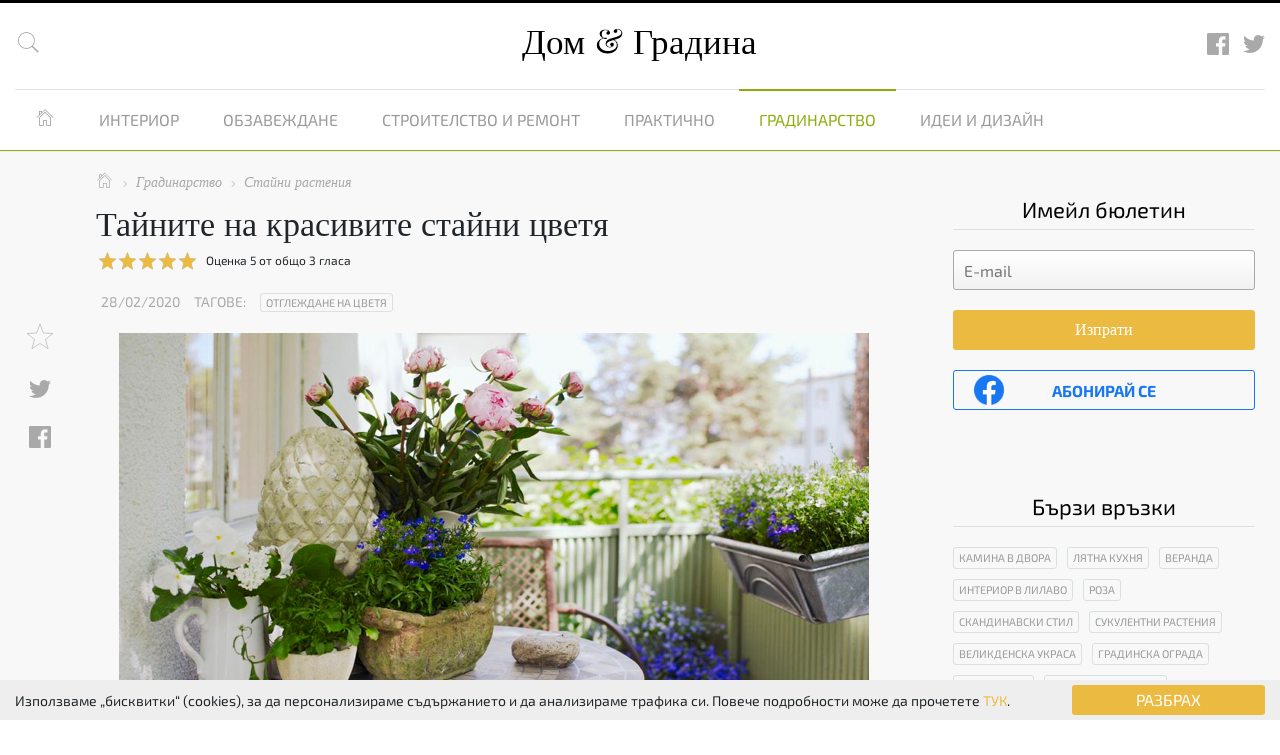

--- FILE ---
content_type: text/html; charset=UTF-8
request_url: https://domigradina.com/gradinarstvo/staini-rasteniia/tainite-na-krasivite-staini-tsvetya/
body_size: 53512
content:
<!doctype html>
<html lang="bg">
<head>
    <meta charset="utf-8"/>
    <title>Тайните на красивите стайни цветя - www.domigradina.com</title>
    <meta name="description" content="За да растат, цъфтят и поддържат добрата си форма, стайните растения се нуждаят повече грижи, отколкото тези в градината. Ако не се подхранва редовно, тяхната почва може да се окаже твърде бедна на хр"/>
    <meta name="keywords" content="За, да, растат, цъфтят, и, поддържат, добрата, си, форма, стайните, растения, се, нуждаят, повече, грижи, отколкото, тези, в, градината., Ако, не, се, подхранва, редовно, тяхната, почва, може, да, се, окаже, твърде, бедна, на, хр"/>
    <meta name="author" content="www.domigradina.com"/>

    <meta property="fb:app_id" content="783679711690358"/>
    <meta property="og:site_name" content="www.domigradina.com"/>

            <meta property="og:url" content="https://domigradina.com/gradinarstvo/staini-rasteniia/tainite-na-krasivite-staini-tsvetya/"/>
        <meta property="og:type" content="article"/>
        <meta property="og:title" content="Тайните на красивите стайни цветя"/>
        <meta property="og:description" content="За да растат, цъфтят и поддържат добрата си форма, стайните растения се нуждаят повече грижи, отколкото тези в градината. Ако не се подхранва редовно, тяхната почва може да се окаже твърде бедна на хр"/>
        <meta property="og:image" content="https://domigradina.com/images/articles/7238/tainite-na-krasivite-staini-tsvetya-1582883155.jpg"/>

        <meta name="twitter:card" content="summary_large_image"/>
        <meta name="twitter:site" content="@DomGradina">
        <meta name="twitter:domain" content="domigradina.com">
        <meta name="twitter:title" content="Тайните на красивите стайни цветя"/>
        <meta name="twitter:description" content="За да растат, цъфтят и поддържат добрата си форма, стайните растения се нуждаят повече грижи, отколкото тези в градината. Ако не се подхранва редовно, тяхната почва може да се окаже твърде бедна на хр"/>
        <meta name="twitter:image" content="https://domigradina.com/images/articles/7238/tainite-na-krasivite-staini-tsvetya-1582883155.jpg"/>
        <meta name="twitter:image:src" content="https://domigradina.com/images/articles/7238/tainite-na-krasivite-staini-tsvetya-1582883155.jpg">
        <meta name="twitter:url" content="https://domigradina.com/gradinarstvo/staini-rasteniia/tainite-na-krasivite-staini-tsvetya/">
    
    <meta name="viewport" content="width=device-width, initial-scale=1"/>
    <meta name="csrf-token" content="GOcTbSLbJVvUGk3HdR1FjfiVNkFPtYa9kEIKkVnw"/>

            <link rel="canonical" href="https://domigradina.com/gradinarstvo/staini-rasteniia/tainite-na-krasivite-staini-tsvetya/"/>
    
    <link rel="shortcut icon" href="/favicon.ico" type="image/x-icon">
    <link rel="icon" href="/favicon.ico" type="image/x-icon">

    <script>var base_url = 'https://domigradina.com/';</script>
    <style>
    @font-face{font-family:'Exo 2';font-style:normal;font-weight:400;font-display:auto;src:local('Exo 2'),local('Exo2-Regular'),url(/fonts/exo2/67PFCF-E5tJ4OT0xf2g4_4DGDUGfDkXyfkzVDelzfFk.woff2) format('woff2');unicode-range:U+0400-045F,U+0490-0491,U+04B0-04B1,U+2116}@font-face{font-family:'Exo 2';font-style:normal;font-weight:400;font-display:auto;src:local('Exo 2'),local('Exo2-Regular'),url(/fonts/exo2/TcVKmYnemVyF2Qc-sZ-RtYDGDUGfDkXyfkzVDelzfFk.woff2) format('woff2');unicode-range:U+0100-024F,U+1E00-1EFF,U+20A0-20AB,U+20AD-20CF,U+2C60-2C7F,U+A720-A7FF}@font-face{font-family:'Exo 2';font-style:normal;font-weight:400;font-display:auto;src:local('Exo 2'),local('Exo2-Regular'),url(/fonts/exo2/mJrGVjHbrdshrbGyvd7vdaCWcynf_cDxXwCLxiixG1c.woff2) format('woff2');unicode-range:U+0000-00FF,U+0131,U+0152-0153,U+02C6,U+02DA,U+02DC,U+2000-206F,U+2074,U+20AC,U+2212,U+2215}@font-face{font-family:'Exo 2';font-style:normal;font-weight:700;font-display:auto;src:local('Exo 2 Bold'),local('Exo2-Bold'),url(/fonts/exo2/bjq6AK9kaX_qiS97tqNwpBkAz4rYn47Zy2rvigWQf6w.woff2) format('woff2');unicode-range:U+0400-045F,U+0490-0491,U+04B0-04B1,U+2116}@font-face{font-family:'Exo 2';font-style:normal;font-weight:700;font-display:auto;src:local('Exo 2 Bold'),local('Exo2-Bold'),url(/fonts/exo2/j6S3lQriBGoUURQ3ejUiKBkAz4rYn47Zy2rvigWQf6w.woff2) format('woff2');unicode-range:U+0100-024F,U+1E00-1EFF,U+20A0-20AB,U+20AD-20CF,U+2C60-2C7F,U+A720-A7FF}@font-face{font-family:'Exo 2';font-style:normal;font-weight:700;font-display:auto;src:local('Exo 2 Bold'),local('Exo2-Bold'),url(/fonts/exo2/AbMslUVu4Wq5jvNwOBLwLnYhjbSpvc47ee6xR_80Hnw.woff2) format('woff2');unicode-range:U+0000-00FF,U+0131,U+0152-0153,U+02C6,U+02DA,U+02DC,U+2000-206F,U+2074,U+20AC,U+2212,U+2215}@font-face{font-family:'Exo 2';font-style:italic;font-weight:400;font-display:auto;src:local('Exo 2 Italic'),local('Exo2-Italic'),url(/fonts/exo2/mtDUsDAV0EZyq25Xucv6YFKPGs1ZzpMvnHX-7fPOuAc.woff2) format('woff2');unicode-range:U+0400-045F,U+0490-0491,U+04B0-04B1,U+2116}@font-face{font-family:'Exo 2';font-style:italic;font-weight:400;font-display:auto;src:local('Exo 2 Italic'),local('Exo2-Italic'),url(/fonts/exo2/jYO12anuo1iXvHfdXpE-ilKPGs1ZzpMvnHX-7fPOuAc.woff2) format('woff2');unicode-range:U+0100-024F,U+1E00-1EFF,U+20A0-20AB,U+20AD-20CF,U+2C60-2C7F,U+A720-A7FF}@font-face{font-family:'Exo 2';font-style:italic;font-weight:400;font-display:auto;src:local('Exo 2 Italic'),local('Exo2-Italic'),url(/fonts/exo2/RaxHP3waTeKeluDxRte-WALUuEpTyoUstqEm5AMlJo4.woff2) format('woff2');unicode-range:U+0000-00FF,U+0131,U+0152-0153,U+02C6,U+02DA,U+02DC,U+2000-206F,U+2074,U+20AC,U+2212,U+2215}@font-face{font-family:'Exo 2';font-style:italic;font-weight:700;font-display:auto;src:local('Exo 2 Bold Italic'),local('Exo2-BoldItalic'),url(/fonts/exo2/8v5Te3n1zxIm7cF0xXG0igsYbbCjybiHxArTLjt7FRU.woff2) format('woff2');unicode-range:U+0400-045F,U+0490-0491,U+04B0-04B1,U+2116}@font-face{font-family:'Exo 2';font-style:italic;font-weight:700;font-display:auto;src:local('Exo 2 Bold Italic'),local('Exo2-BoldItalic'),url(/fonts/exo2/37_egASvAhc9tHwCuoIfKwsYbbCjybiHxArTLjt7FRU.woff2) format('woff2');unicode-range:U+0100-024F,U+1E00-1EFF,U+20A0-20AB,U+20AD-20CF,U+2C60-2C7F,U+A720-A7FF}@font-face{font-family:'Exo 2';font-style:italic;font-weight:700;font-display:auto;src:local('Exo 2 Bold Italic'),local('Exo2-BoldItalic'),url(/fonts/exo2/Rpc1bsIIcqFfucX8mi4y5gzyDMXhdD8sAj6OAJTFsBI.woff2) format('woff2');unicode-range:U+0000-00FF,U+0131,U+0152-0153,U+02C6,U+02DA,U+02DC,U+2000-206F,U+2074,U+20AC,U+2212,U+2215}@font-face{font-family:pe-icon-7-strokeregular;src:url(/fonts/pe-icon-7/pe-icon-7-stroke.eot);src:url(/fonts/pe-icon-7/pe-icon-7-stroke.eot?#iefix) format('embedded-opentype'),url(/fonts/pe-icon-7/pe-icon-7-stroke.woff2) format('woff2'),url(/fonts/pe-icon-7/pe-icon-7-stroke.woff) format('woff'),url(/fonts/pe-icon-7/pe-icon-7-stroke.ttf) format('truetype'),url(/fonts/pe-icon-7/pe-icon-7-stroke.svg#pe-icon-7-strokeregular) format('svg');font-weight:400;font-style:normal;font-display:auto}/*!
 * Bootstrap v4.0.0-beta (https://getbootstrap.com)
 * Copyright 2011-2017 The Bootstrap Authors
 * Copyright 2011-2017 Twitter, Inc.
 * Licensed under MIT (https://github.com/twbs/bootstrap/blob/master/LICENSE)
 */@media  print{*,::after,::before{text-shadow:none!important;box-shadow:none!important}a,a:visited{text-decoration:underline}abbr[title]::after{content:" (" attr(title) ")"}pre{white-space:pre-wrap!important}blockquote,pre{border:1px solid #999;page-break-inside:avoid}thead{display:table-header-group}img,tr{page-break-inside:avoid}h2,h3,p{orphans:3;widows:3}h2,h3{page-break-after:avoid}.navbar{display:none}.badge{border:1px solid #000}.table{border-collapse:collapse!important}.table td,.table th{background-color:#fff!important}.table-bordered td,.table-bordered th{border:1px solid #ddd!important}}html{box-sizing:border-box;font-family:sans-serif;line-height:1.15;-webkit-text-size-adjust:100%;-ms-text-size-adjust:100%;-ms-overflow-style:scrollbar;-webkit-tap-highlight-color:transparent}*,::after,::before{box-sizing:inherit}@-ms-viewport{width:device-width}article,aside,dialog,figcaption,figure,footer,header,hgroup,main,nav,section{display:block}body{margin:0;font-family:-apple-system,BlinkMacSystemFont,"Segoe UI",Roboto,"Helvetica Neue",Arial,sans-serif;font-size:1rem;font-weight:400;line-height:1.5;color:#212529;background-color:#fff}[tabindex="-1"]:focus{outline:0!important}hr{box-sizing:content-box;height:0;overflow:visible}h1,h2,h3,h4,h5,h6{margin-top:0;margin-bottom:.5rem}p{margin-top:0;margin-bottom:1rem}abbr[data-original-title],abbr[title]{text-decoration:underline;-webkit-text-decoration:underline dotted;text-decoration:underline dotted;cursor:help;border-bottom:0}address{margin-bottom:1rem;font-style:normal;line-height:inherit}dl,ol,ul{margin-top:0;margin-bottom:1rem}ol ol,ol ul,ul ol,ul ul{margin-bottom:0}dt{font-weight:700}dd{margin-bottom:.5rem;margin-left:0}blockquote{margin:0 0 1rem}dfn{font-style:italic}b,strong{font-weight:bolder}small{font-size:80%}sub,sup{position:relative;font-size:75%;line-height:0;vertical-align:baseline}sub{bottom:-.25em}sup{top:-.5em}a{color:#007bff;text-decoration:none;background-color:transparent;-webkit-text-decoration-skip:objects}a:hover{color:#0056b3;text-decoration:underline}a:not([href]):not([tabindex]){color:inherit;text-decoration:none}a:not([href]):not([tabindex]):focus,a:not([href]):not([tabindex]):hover{color:inherit;text-decoration:none}a:not([href]):not([tabindex]):focus{outline:0}code,kbd,pre,samp{font-family:monospace,monospace;font-size:1em}pre{margin-top:0;margin-bottom:1rem;overflow:auto}figure{margin:0 0 1rem}img{vertical-align:middle;border-style:none}svg:not(:root){overflow:hidden}[role=button],a,area,button,input,label,select,summary,textarea{-ms-touch-action:manipulation;touch-action:manipulation}table{border-collapse:collapse}caption{padding-top:.75rem;padding-bottom:.75rem;color:#868e96;text-align:left;caption-side:bottom}th{text-align:left}label{display:inline-block;margin-bottom:.5rem}button:focus{outline:1px dotted;outline:5px auto -webkit-focus-ring-color}button,input,optgroup,select,textarea{margin:0;font-family:inherit;font-size:inherit;line-height:inherit}button,input{overflow:visible}button,select{text-transform:none}[type=reset],[type=submit],button,html [type=button]{-webkit-appearance:button}[type=button]::-moz-focus-inner,[type=reset]::-moz-focus-inner,[type=submit]::-moz-focus-inner,button::-moz-focus-inner{padding:0;border-style:none}input[type=checkbox],input[type=radio]{box-sizing:border-box;padding:0}input[type=date],input[type=datetime-local],input[type=month],input[type=time]{-webkit-appearance:listbox}textarea{overflow:auto;resize:vertical}fieldset{min-width:0;padding:0;margin:0;border:0}legend{display:block;width:100%;max-width:100%;padding:0;margin-bottom:.5rem;font-size:1.5rem;line-height:inherit;color:inherit;white-space:normal}progress{vertical-align:baseline}[type=number]::-webkit-inner-spin-button,[type=number]::-webkit-outer-spin-button{height:auto}[type=search]{outline-offset:-2px;-webkit-appearance:none}[type=search]::-webkit-search-cancel-button,[type=search]::-webkit-search-decoration{-webkit-appearance:none}::-webkit-file-upload-button{font:inherit;-webkit-appearance:button}output{display:inline-block}summary{display:list-item}template{display:none}[hidden]{display:none!important}.h1,.h2,.h3,.h4,.h5,.h6,h1,h2,h3,h4,h5,h6{margin-bottom:.5rem;font-family:inherit;font-weight:500;line-height:1.1;color:inherit}.h1,h1{font-size:2.5rem}.h2,h2{font-size:2rem}.h3,h3{font-size:1.75rem}.h4,h4{font-size:1.5rem}.h5,h5{font-size:1.25rem}.h6,h6{font-size:1rem}.lead{font-size:1.25rem;font-weight:300}.display-1{font-size:6rem;font-weight:300;line-height:1.1}.display-2{font-size:5.5rem;font-weight:300;line-height:1.1}.display-3{font-size:4.5rem;font-weight:300;line-height:1.1}.display-4{font-size:3.5rem;font-weight:300;line-height:1.1}hr{margin-top:1rem;margin-bottom:1rem;border:0;border-top:1px solid rgba(0,0,0,.1)}.small,small{font-size:80%;font-weight:400}.mark,mark{padding:.2em;background-color:#fcf8e3}.list-unstyled{padding-left:0;list-style:none}.list-inline{padding-left:0;list-style:none}.list-inline-item{display:inline-block}.list-inline-item:not(:last-child){margin-right:5px}.initialism{font-size:90%;text-transform:uppercase}.blockquote{margin-bottom:1rem;font-size:1.25rem}.blockquote-footer{display:block;font-size:80%;color:#868e96}.blockquote-footer::before{content:"\2014 \00A0"}.img-fluid{max-width:100%;height:auto}.img-thumbnail{padding:.25rem;background-color:#fff;border:1px solid #ddd;border-radius:.25rem;transition:all .2s ease-in-out;max-width:100%;height:auto}.figure{display:inline-block}.figure-img{margin-bottom:.5rem;line-height:1}.figure-caption{font-size:90%;color:#868e96}code,kbd,pre,samp{font-family:Menlo,Monaco,Consolas,"Liberation Mono","Courier New",monospace}code{padding:.2rem .4rem;font-size:90%;color:#bd4147;background-color:#f8f9fa;border-radius:.25rem}a>code{padding:0;color:inherit;background-color:inherit}kbd{padding:.2rem .4rem;font-size:90%;color:#fff;background-color:#212529;border-radius:.2rem}kbd kbd{padding:0;font-size:100%;font-weight:700}pre{display:block;margin-top:0;margin-bottom:1rem;font-size:90%;color:#212529}pre code{padding:0;font-size:inherit;color:inherit;background-color:transparent;border-radius:0}.pre-scrollable{max-height:340px;overflow-y:scroll}.container{margin-right:auto;margin-left:auto;padding-right:15px;padding-left:15px;width:100%}@media (min-width:576px){.container{max-width:540px}}@media (min-width:768px){.container{max-width:720px}}@media (min-width:992px){.container{max-width:960px}}@media (min-width:1200px){.container{max-width:1140px}}.container-fluid{width:100%;margin-right:auto;margin-left:auto;padding-right:15px;padding-left:15px;width:100%}.row{display:-ms-flexbox;display:flex;-ms-flex-wrap:wrap;flex-wrap:wrap;margin-right:-15px;margin-left:-15px}.no-gutters{margin-right:0;margin-left:0}.no-gutters>.col,.no-gutters>[class*=col-]{padding-right:0;padding-left:0}.col,.col-1,.col-10,.col-11,.col-12,.col-2,.col-3,.col-4,.col-5,.col-6,.col-7,.col-8,.col-9,.col-auto,.col-lg,.col-lg-1,.col-lg-10,.col-lg-11,.col-lg-12,.col-lg-2,.col-lg-3,.col-lg-4,.col-lg-5,.col-lg-6,.col-lg-7,.col-lg-8,.col-lg-9,.col-lg-auto,.col-md,.col-md-1,.col-md-10,.col-md-11,.col-md-12,.col-md-2,.col-md-3,.col-md-4,.col-md-5,.col-md-6,.col-md-7,.col-md-8,.col-md-9,.col-md-auto,.col-sm,.col-sm-1,.col-sm-10,.col-sm-11,.col-sm-12,.col-sm-2,.col-sm-3,.col-sm-4,.col-sm-5,.col-sm-6,.col-sm-7,.col-sm-8,.col-sm-9,.col-sm-auto,.col-xl,.col-xl-1,.col-xl-10,.col-xl-11,.col-xl-12,.col-xl-2,.col-xl-3,.col-xl-4,.col-xl-5,.col-xl-6,.col-xl-7,.col-xl-8,.col-xl-9,.col-xl-auto{position:relative;width:100%;min-height:1px;padding-right:15px;padding-left:15px}.col{-ms-flex-preferred-size:0;flex-basis:0;-ms-flex-positive:1;flex-grow:1;max-width:100%}.col-auto{-ms-flex:0 0 auto;flex:0 0 auto;width:auto;max-width:none}.col-1{-ms-flex:0 0 8.333333%;flex:0 0 8.333333%;max-width:8.333333%}.col-2{-ms-flex:0 0 16.666667%;flex:0 0 16.666667%;max-width:16.666667%}.col-3{-ms-flex:0 0 25%;flex:0 0 25%;max-width:25%}.col-4{-ms-flex:0 0 33.333333%;flex:0 0 33.333333%;max-width:33.333333%}.col-5{-ms-flex:0 0 41.666667%;flex:0 0 41.666667%;max-width:41.666667%}.col-6{-ms-flex:0 0 50%;flex:0 0 50%;max-width:50%}.col-7{-ms-flex:0 0 58.333333%;flex:0 0 58.333333%;max-width:58.333333%}.col-8{-ms-flex:0 0 66.666667%;flex:0 0 66.666667%;max-width:66.666667%}.col-9{-ms-flex:0 0 75%;flex:0 0 75%;max-width:75%}.col-10{-ms-flex:0 0 83.333333%;flex:0 0 83.333333%;max-width:83.333333%}.col-11{-ms-flex:0 0 91.666667%;flex:0 0 91.666667%;max-width:91.666667%}.col-12{-ms-flex:0 0 100%;flex:0 0 100%;max-width:100%}.order-1{-ms-flex-order:1;order:1}.order-2{-ms-flex-order:2;order:2}.order-3{-ms-flex-order:3;order:3}.order-4{-ms-flex-order:4;order:4}.order-5{-ms-flex-order:5;order:5}.order-6{-ms-flex-order:6;order:6}.order-7{-ms-flex-order:7;order:7}.order-8{-ms-flex-order:8;order:8}.order-9{-ms-flex-order:9;order:9}.order-10{-ms-flex-order:10;order:10}.order-11{-ms-flex-order:11;order:11}.order-12{-ms-flex-order:12;order:12}@media (min-width:576px){.col-sm{-ms-flex-preferred-size:0;flex-basis:0;-ms-flex-positive:1;flex-grow:1;max-width:100%}.col-sm-auto{-ms-flex:0 0 auto;flex:0 0 auto;width:auto;max-width:none}.col-sm-1{-ms-flex:0 0 8.333333%;flex:0 0 8.333333%;max-width:8.333333%}.col-sm-2{-ms-flex:0 0 16.666667%;flex:0 0 16.666667%;max-width:16.666667%}.col-sm-3{-ms-flex:0 0 25%;flex:0 0 25%;max-width:25%}.col-sm-4{-ms-flex:0 0 33.333333%;flex:0 0 33.333333%;max-width:33.333333%}.col-sm-5{-ms-flex:0 0 41.666667%;flex:0 0 41.666667%;max-width:41.666667%}.col-sm-6{-ms-flex:0 0 50%;flex:0 0 50%;max-width:50%}.col-sm-7{-ms-flex:0 0 58.333333%;flex:0 0 58.333333%;max-width:58.333333%}.col-sm-8{-ms-flex:0 0 66.666667%;flex:0 0 66.666667%;max-width:66.666667%}.col-sm-9{-ms-flex:0 0 75%;flex:0 0 75%;max-width:75%}.col-sm-10{-ms-flex:0 0 83.333333%;flex:0 0 83.333333%;max-width:83.333333%}.col-sm-11{-ms-flex:0 0 91.666667%;flex:0 0 91.666667%;max-width:91.666667%}.col-sm-12{-ms-flex:0 0 100%;flex:0 0 100%;max-width:100%}.order-sm-1{-ms-flex-order:1;order:1}.order-sm-2{-ms-flex-order:2;order:2}.order-sm-3{-ms-flex-order:3;order:3}.order-sm-4{-ms-flex-order:4;order:4}.order-sm-5{-ms-flex-order:5;order:5}.order-sm-6{-ms-flex-order:6;order:6}.order-sm-7{-ms-flex-order:7;order:7}.order-sm-8{-ms-flex-order:8;order:8}.order-sm-9{-ms-flex-order:9;order:9}.order-sm-10{-ms-flex-order:10;order:10}.order-sm-11{-ms-flex-order:11;order:11}.order-sm-12{-ms-flex-order:12;order:12}}@media (min-width:768px){.col-md{-ms-flex-preferred-size:0;flex-basis:0;-ms-flex-positive:1;flex-grow:1;max-width:100%}.col-md-auto{-ms-flex:0 0 auto;flex:0 0 auto;width:auto;max-width:none}.col-md-1{-ms-flex:0 0 8.333333%;flex:0 0 8.333333%;max-width:8.333333%}.col-md-2{-ms-flex:0 0 16.666667%;flex:0 0 16.666667%;max-width:16.666667%}.col-md-3{-ms-flex:0 0 25%;flex:0 0 25%;max-width:25%}.col-md-4{-ms-flex:0 0 33.333333%;flex:0 0 33.333333%;max-width:33.333333%}.col-md-5{-ms-flex:0 0 41.666667%;flex:0 0 41.666667%;max-width:41.666667%}.col-md-6{-ms-flex:0 0 50%;flex:0 0 50%;max-width:50%}.col-md-7{-ms-flex:0 0 58.333333%;flex:0 0 58.333333%;max-width:58.333333%}.col-md-8{-ms-flex:0 0 66.666667%;flex:0 0 66.666667%;max-width:66.666667%}.col-md-9{-ms-flex:0 0 75%;flex:0 0 75%;max-width:75%}.col-md-10{-ms-flex:0 0 83.333333%;flex:0 0 83.333333%;max-width:83.333333%}.col-md-11{-ms-flex:0 0 91.666667%;flex:0 0 91.666667%;max-width:91.666667%}.col-md-12{-ms-flex:0 0 100%;flex:0 0 100%;max-width:100%}.order-md-1{-ms-flex-order:1;order:1}.order-md-2{-ms-flex-order:2;order:2}.order-md-3{-ms-flex-order:3;order:3}.order-md-4{-ms-flex-order:4;order:4}.order-md-5{-ms-flex-order:5;order:5}.order-md-6{-ms-flex-order:6;order:6}.order-md-7{-ms-flex-order:7;order:7}.order-md-8{-ms-flex-order:8;order:8}.order-md-9{-ms-flex-order:9;order:9}.order-md-10{-ms-flex-order:10;order:10}.order-md-11{-ms-flex-order:11;order:11}.order-md-12{-ms-flex-order:12;order:12}}@media (min-width:992px){.col-lg{-ms-flex-preferred-size:0;flex-basis:0;-ms-flex-positive:1;flex-grow:1;max-width:100%}.col-lg-auto{-ms-flex:0 0 auto;flex:0 0 auto;width:auto;max-width:none}.col-lg-1{-ms-flex:0 0 8.333333%;flex:0 0 8.333333%;max-width:8.333333%}.col-lg-2{-ms-flex:0 0 16.666667%;flex:0 0 16.666667%;max-width:16.666667%}.col-lg-3{-ms-flex:0 0 25%;flex:0 0 25%;max-width:25%}.col-lg-4{-ms-flex:0 0 33.333333%;flex:0 0 33.333333%;max-width:33.333333%}.col-lg-5{-ms-flex:0 0 41.666667%;flex:0 0 41.666667%;max-width:41.666667%}.col-lg-6{-ms-flex:0 0 50%;flex:0 0 50%;max-width:50%}.col-lg-7{-ms-flex:0 0 58.333333%;flex:0 0 58.333333%;max-width:58.333333%}.col-lg-8{-ms-flex:0 0 66.666667%;flex:0 0 66.666667%;max-width:66.666667%}.col-lg-9{-ms-flex:0 0 75%;flex:0 0 75%;max-width:75%}.col-lg-10{-ms-flex:0 0 83.333333%;flex:0 0 83.333333%;max-width:83.333333%}.col-lg-11{-ms-flex:0 0 91.666667%;flex:0 0 91.666667%;max-width:91.666667%}.col-lg-12{-ms-flex:0 0 100%;flex:0 0 100%;max-width:100%}.order-lg-1{-ms-flex-order:1;order:1}.order-lg-2{-ms-flex-order:2;order:2}.order-lg-3{-ms-flex-order:3;order:3}.order-lg-4{-ms-flex-order:4;order:4}.order-lg-5{-ms-flex-order:5;order:5}.order-lg-6{-ms-flex-order:6;order:6}.order-lg-7{-ms-flex-order:7;order:7}.order-lg-8{-ms-flex-order:8;order:8}.order-lg-9{-ms-flex-order:9;order:9}.order-lg-10{-ms-flex-order:10;order:10}.order-lg-11{-ms-flex-order:11;order:11}.order-lg-12{-ms-flex-order:12;order:12}}@media (min-width:1200px){.col-xl{-ms-flex-preferred-size:0;flex-basis:0;-ms-flex-positive:1;flex-grow:1;max-width:100%}.col-xl-auto{-ms-flex:0 0 auto;flex:0 0 auto;width:auto;max-width:none}.col-xl-1{-ms-flex:0 0 8.333333%;flex:0 0 8.333333%;max-width:8.333333%}.col-xl-2{-ms-flex:0 0 16.666667%;flex:0 0 16.666667%;max-width:16.666667%}.col-xl-3{-ms-flex:0 0 25%;flex:0 0 25%;max-width:25%}.col-xl-4{-ms-flex:0 0 33.333333%;flex:0 0 33.333333%;max-width:33.333333%}.col-xl-5{-ms-flex:0 0 41.666667%;flex:0 0 41.666667%;max-width:41.666667%}.col-xl-6{-ms-flex:0 0 50%;flex:0 0 50%;max-width:50%}.col-xl-7{-ms-flex:0 0 58.333333%;flex:0 0 58.333333%;max-width:58.333333%}.col-xl-8{-ms-flex:0 0 66.666667%;flex:0 0 66.666667%;max-width:66.666667%}.col-xl-9{-ms-flex:0 0 75%;flex:0 0 75%;max-width:75%}.col-xl-10{-ms-flex:0 0 83.333333%;flex:0 0 83.333333%;max-width:83.333333%}.col-xl-11{-ms-flex:0 0 91.666667%;flex:0 0 91.666667%;max-width:91.666667%}.col-xl-12{-ms-flex:0 0 100%;flex:0 0 100%;max-width:100%}.order-xl-1{-ms-flex-order:1;order:1}.order-xl-2{-ms-flex-order:2;order:2}.order-xl-3{-ms-flex-order:3;order:3}.order-xl-4{-ms-flex-order:4;order:4}.order-xl-5{-ms-flex-order:5;order:5}.order-xl-6{-ms-flex-order:6;order:6}.order-xl-7{-ms-flex-order:7;order:7}.order-xl-8{-ms-flex-order:8;order:8}.order-xl-9{-ms-flex-order:9;order:9}.order-xl-10{-ms-flex-order:10;order:10}.order-xl-11{-ms-flex-order:11;order:11}.order-xl-12{-ms-flex-order:12;order:12}}.table{width:100%;max-width:100%;margin-bottom:1rem;background-color:transparent}.table td,.table th{padding:.75rem;vertical-align:top;border-top:1px solid #e9ecef}.table thead th{vertical-align:bottom;border-bottom:2px solid #e9ecef}.table tbody+tbody{border-top:2px solid #e9ecef}.table .table{background-color:#fff}.table-sm td,.table-sm th{padding:.3rem}.table-bordered{border:1px solid #e9ecef}.table-bordered td,.table-bordered th{border:1px solid #e9ecef}.table-bordered thead td,.table-bordered thead th{border-bottom-width:2px}.table-striped tbody tr:nth-of-type(odd){background-color:rgba(0,0,0,.05)}.table-hover tbody tr:hover{background-color:rgba(0,0,0,.075)}.table-primary,.table-primary>td,.table-primary>th{background-color:#b8daff}.table-hover .table-primary:hover{background-color:#9fcdff}.table-hover .table-primary:hover>td,.table-hover .table-primary:hover>th{background-color:#9fcdff}.table-secondary,.table-secondary>td,.table-secondary>th{background-color:#dddfe2}.table-hover .table-secondary:hover{background-color:#cfd2d6}.table-hover .table-secondary:hover>td,.table-hover .table-secondary:hover>th{background-color:#cfd2d6}.table-success,.table-success>td,.table-success>th{background-color:#c3e6cb}.table-hover .table-success:hover{background-color:#b1dfbb}.table-hover .table-success:hover>td,.table-hover .table-success:hover>th{background-color:#b1dfbb}.table-info,.table-info>td,.table-info>th{background-color:#bee5eb}.table-hover .table-info:hover{background-color:#abdde5}.table-hover .table-info:hover>td,.table-hover .table-info:hover>th{background-color:#abdde5}.table-warning,.table-warning>td,.table-warning>th{background-color:#ffeeba}.table-hover .table-warning:hover{background-color:#ffe8a1}.table-hover .table-warning:hover>td,.table-hover .table-warning:hover>th{background-color:#ffe8a1}.table-danger,.table-danger>td,.table-danger>th{background-color:#f5c6cb}.table-hover .table-danger:hover{background-color:#f1b0b7}.table-hover .table-danger:hover>td,.table-hover .table-danger:hover>th{background-color:#f1b0b7}.table-light,.table-light>td,.table-light>th{background-color:#fdfdfe}.table-hover .table-light:hover{background-color:#ececf6}.table-hover .table-light:hover>td,.table-hover .table-light:hover>th{background-color:#ececf6}.table-dark,.table-dark>td,.table-dark>th{background-color:#c6c8ca}.table-hover .table-dark:hover{background-color:#b9bbbe}.table-hover .table-dark:hover>td,.table-hover .table-dark:hover>th{background-color:#b9bbbe}.table-active,.table-active>td,.table-active>th{background-color:rgba(0,0,0,.075)}.table-hover .table-active:hover{background-color:rgba(0,0,0,.075)}.table-hover .table-active:hover>td,.table-hover .table-active:hover>th{background-color:rgba(0,0,0,.075)}.thead-inverse th{color:#fff;background-color:#212529}.thead-default th{color:#495057;background-color:#e9ecef}.table-inverse{color:#fff;background-color:#212529}.table-inverse td,.table-inverse th,.table-inverse thead th{border-color:#32383e}.table-inverse.table-bordered{border:0}.table-inverse.table-striped tbody tr:nth-of-type(odd){background-color:rgba(255,255,255,.05)}.table-inverse.table-hover tbody tr:hover{background-color:rgba(255,255,255,.075)}@media (max-width:991px){.table-responsive{display:block;width:100%;overflow-x:auto;-ms-overflow-style:-ms-autohiding-scrollbar}.table-responsive.table-bordered{border:0}}.form-control{display:block;width:100%;padding:.5rem .75rem;font-size:1rem;line-height:1.25;color:#495057;background-color:#fff;background-image:none;background-clip:padding-box;border:1px solid rgba(0,0,0,.15);border-radius:.25rem;transition:border-color ease-in-out .15s,box-shadow ease-in-out .15s}.form-control::-ms-expand{background-color:transparent;border:0}.form-control:focus{color:#495057;background-color:#fff;border-color:#80bdff;outline:0}.form-control::-webkit-input-placeholder{color:#868e96;opacity:1}.form-control:-ms-input-placeholder{color:#868e96;opacity:1}.form-control::placeholder{color:#868e96;opacity:1}.form-control:disabled,.form-control[readonly]{background-color:#e9ecef;opacity:1}select.form-control:not([size]):not([multiple]){height:calc(2.25rem + 2px)}select.form-control:focus::-ms-value{color:#495057;background-color:#fff}.form-control-file,.form-control-range{display:block}.col-form-label{padding-top:calc(.5rem - 1px * 2);padding-bottom:calc(.5rem - 1px * 2);margin-bottom:0}.col-form-label-lg{padding-top:calc(.5rem - 1px * 2);padding-bottom:calc(.5rem - 1px * 2);font-size:1.25rem}.col-form-label-sm{padding-top:calc(.25rem - 1px * 2);padding-bottom:calc(.25rem - 1px * 2);font-size:.875rem}.col-form-legend{padding-top:.5rem;padding-bottom:.5rem;margin-bottom:0;font-size:1rem}.form-control-plaintext{padding-top:.5rem;padding-bottom:.5rem;margin-bottom:0;line-height:1.25;border:solid transparent;border-width:1px 0}.form-control-plaintext.form-control-lg,.form-control-plaintext.form-control-sm,.input-group-lg>.form-control-plaintext.form-control,.input-group-lg>.form-control-plaintext.input-group-addon,.input-group-lg>.input-group-btn>.form-control-plaintext.btn,.input-group-sm>.form-control-plaintext.form-control,.input-group-sm>.form-control-plaintext.input-group-addon,.input-group-sm>.input-group-btn>.form-control-plaintext.btn{padding-right:0;padding-left:0}.form-control-sm,.input-group-sm>.form-control,.input-group-sm>.input-group-addon,.input-group-sm>.input-group-btn>.btn{padding:.25rem .5rem;font-size:.875rem;line-height:1.5;border-radius:.2rem}.input-group-sm>.input-group-btn>select.btn:not([size]):not([multiple]),.input-group-sm>select.form-control:not([size]):not([multiple]),.input-group-sm>select.input-group-addon:not([size]):not([multiple]),select.form-control-sm:not([size]):not([multiple]){height:calc(1.8125rem + 2px)}.form-control-lg,.input-group-lg>.form-control,.input-group-lg>.input-group-addon,.input-group-lg>.input-group-btn>.btn{padding:.5rem 1rem;font-size:1.25rem;line-height:1.5;border-radius:.3rem}.input-group-lg>.input-group-btn>select.btn:not([size]):not([multiple]),.input-group-lg>select.form-control:not([size]):not([multiple]),.input-group-lg>select.input-group-addon:not([size]):not([multiple]),select.form-control-lg:not([size]):not([multiple]){height:calc(2.3125rem + 2px)}.form-group{margin-bottom:1rem}.form-text{display:block;margin-top:.25rem}.form-row{display:-ms-flexbox;display:flex;-ms-flex-wrap:wrap;flex-wrap:wrap;margin-right:-5px;margin-left:-5px}.form-row>.col,.form-row>[class*=col-]{padding-right:5px;padding-left:5px}.form-check{position:relative;display:block;margin-bottom:.5rem}.form-check.disabled .form-check-label{color:#868e96}.form-check-label{padding-left:1.25rem;margin-bottom:0}.form-check-input{position:absolute;margin-top:.25rem;margin-left:-1.25rem}.form-check-input:only-child{position:static}.form-check-inline{display:inline-block}.form-check-inline .form-check-label{vertical-align:middle}.form-check-inline+.form-check-inline{margin-left:.75rem}.invalid-feedback{display:none;margin-top:.25rem;font-size:.875rem;color:#dc3545}.invalid-tooltip{position:absolute;top:100%;z-index:5;display:none;width:250px;padding:.5rem;margin-top:.1rem;font-size:.875rem;line-height:1;color:#fff;background-color:rgba(220,53,69,.8);border-radius:.2rem}.custom-select.is-valid,.form-control.is-valid,.was-validated .custom-select:valid,.was-validated .form-control:valid{border-color:#28a745}.custom-select.is-valid:focus,.form-control.is-valid:focus,.was-validated .custom-select:valid:focus,.was-validated .form-control:valid:focus{box-shadow:0 0 0 .2rem rgba(40,167,69,.25)}.custom-select.is-valid~.invalid-feedback,.custom-select.is-valid~.invalid-tooltip,.form-control.is-valid~.invalid-feedback,.form-control.is-valid~.invalid-tooltip,.was-validated .custom-select:valid~.invalid-feedback,.was-validated .custom-select:valid~.invalid-tooltip,.was-validated .form-control:valid~.invalid-feedback,.was-validated .form-control:valid~.invalid-tooltip{display:block}.form-check-input.is-valid+.form-check-label,.was-validated .form-check-input:valid+.form-check-label{color:#28a745}.custom-control-input.is-valid~.custom-control-indicator,.was-validated .custom-control-input:valid~.custom-control-indicator{background-color:rgba(40,167,69,.25)}.custom-control-input.is-valid~.custom-control-description,.was-validated .custom-control-input:valid~.custom-control-description{color:#28a745}.custom-file-input.is-valid~.custom-file-control,.was-validated .custom-file-input:valid~.custom-file-control{border-color:#28a745}.custom-file-input.is-valid~.custom-file-control::before,.was-validated .custom-file-input:valid~.custom-file-control::before{border-color:inherit}.custom-file-input.is-valid:focus,.was-validated .custom-file-input:valid:focus{box-shadow:0 0 0 .2rem rgba(40,167,69,.25)}.custom-select.is-invalid,.form-control.is-invalid,.was-validated .custom-select:invalid,.was-validated .form-control:invalid{border-color:#dc3545}.custom-select.is-invalid:focus,.form-control.is-invalid:focus,.was-validated .custom-select:invalid:focus,.was-validated .form-control:invalid:focus{box-shadow:0 0 0 .2rem rgba(220,53,69,.25)}.custom-select.is-invalid~.invalid-feedback,.custom-select.is-invalid~.invalid-tooltip,.form-control.is-invalid~.invalid-feedback,.form-control.is-invalid~.invalid-tooltip,.was-validated .custom-select:invalid~.invalid-feedback,.was-validated .custom-select:invalid~.invalid-tooltip,.was-validated .form-control:invalid~.invalid-feedback,.was-validated .form-control:invalid~.invalid-tooltip{display:block}.form-check-input.is-invalid+.form-check-label,.was-validated .form-check-input:invalid+.form-check-label{color:#dc3545}.custom-control-input.is-invalid~.custom-control-indicator,.was-validated .custom-control-input:invalid~.custom-control-indicator{background-color:rgba(220,53,69,.25)}.custom-control-input.is-invalid~.custom-control-description,.was-validated .custom-control-input:invalid~.custom-control-description{color:#dc3545}.custom-file-input.is-invalid~.custom-file-control,.was-validated .custom-file-input:invalid~.custom-file-control{border-color:#dc3545}.custom-file-input.is-invalid~.custom-file-control::before,.was-validated .custom-file-input:invalid~.custom-file-control::before{border-color:inherit}.custom-file-input.is-invalid:focus,.was-validated .custom-file-input:invalid:focus{box-shadow:0 0 0 .2rem rgba(220,53,69,.25)}.form-inline{display:-ms-flexbox;display:flex;-ms-flex-flow:row wrap;flex-flow:row wrap;-ms-flex-align:center;align-items:center}.form-inline .form-check{width:100%}@media (min-width:576px){.form-inline label{display:-ms-flexbox;display:flex;-ms-flex-align:center;align-items:center;-ms-flex-pack:center;justify-content:center;margin-bottom:0}.form-inline .form-group{display:-ms-flexbox;display:flex;-ms-flex:0 0 auto;flex:0 0 auto;-ms-flex-flow:row wrap;flex-flow:row wrap;-ms-flex-align:center;align-items:center;margin-bottom:0}.form-inline .form-control{display:inline-block;width:auto;vertical-align:middle}.form-inline .form-control-plaintext{display:inline-block}.form-inline .input-group{width:auto}.form-inline .form-control-label{margin-bottom:0;vertical-align:middle}.form-inline .form-check{display:-ms-flexbox;display:flex;-ms-flex-align:center;align-items:center;-ms-flex-pack:center;justify-content:center;width:auto;margin-top:0;margin-bottom:0}.form-inline .form-check-label{padding-left:0}.form-inline .form-check-input{position:relative;margin-top:0;margin-right:.25rem;margin-left:0}.form-inline .custom-control{display:-ms-flexbox;display:flex;-ms-flex-align:center;align-items:center;-ms-flex-pack:center;justify-content:center;padding-left:0}.form-inline .custom-control-indicator{position:static;display:inline-block;margin-right:.25rem;vertical-align:text-bottom}.form-inline .has-feedback .form-control-feedback{top:0}}.btn{display:inline-block;font-weight:400;text-align:center;white-space:nowrap;vertical-align:middle;-webkit-user-select:none;-moz-user-select:none;-ms-user-select:none;user-select:none;border:1px solid transparent;padding:.5rem .75rem;font-size:1rem;line-height:1.25;border-radius:.25rem;transition:all .15s ease-in-out}.btn:focus,.btn:hover{text-decoration:none}.btn.focus,.btn:focus{outline:0;box-shadow:0 0 0 3px rgba(0,123,255,.25)}.btn.disabled,.btn:disabled{opacity:.65}.btn.active,.btn:active{background-image:none}a.btn.disabled,fieldset[disabled] a.btn{pointer-events:none}.btn-primary{color:#fff;background-color:#007bff;border-color:#007bff}.btn-primary:hover{color:#fff;background-color:#0069d9;border-color:#0062cc}.btn-primary.focus,.btn-primary:focus{box-shadow:0 0 0 3px rgba(0,123,255,.5)}.btn-primary.disabled,.btn-primary:disabled{background-color:#007bff;border-color:#007bff}.btn-primary.active,.btn-primary:active,.show>.btn-primary.dropdown-toggle{background-color:#0069d9;background-image:none;border-color:#0062cc}.btn-secondary{color:#fff;background-color:#868e96;border-color:#868e96}.btn-secondary:hover{color:#fff;background-color:#727b84;border-color:#6c757d}.btn-secondary.focus,.btn-secondary:focus{box-shadow:0 0 0 3px rgba(134,142,150,.5)}.btn-secondary.disabled,.btn-secondary:disabled{background-color:#868e96;border-color:#868e96}.btn-secondary.active,.btn-secondary:active,.show>.btn-secondary.dropdown-toggle{background-color:#727b84;background-image:none;border-color:#6c757d}.btn-success{color:#fff;background-color:#28a745;border-color:#28a745}.btn-success:hover{color:#fff;background-color:#218838;border-color:#1e7e34}.btn-success.focus,.btn-success:focus{box-shadow:0 0 0 3px rgba(40,167,69,.5)}.btn-success.disabled,.btn-success:disabled{background-color:#28a745;border-color:#28a745}.btn-success.active,.btn-success:active,.show>.btn-success.dropdown-toggle{background-color:#218838;background-image:none;border-color:#1e7e34}.btn-info{color:#fff;background-color:#17a2b8;border-color:#17a2b8}.btn-info:hover{color:#fff;background-color:#138496;border-color:#117a8b}.btn-info.focus,.btn-info:focus{box-shadow:0 0 0 3px rgba(23,162,184,.5)}.btn-info.disabled,.btn-info:disabled{background-color:#17a2b8;border-color:#17a2b8}.btn-info.active,.btn-info:active,.show>.btn-info.dropdown-toggle{background-color:#138496;background-image:none;border-color:#117a8b}.btn-warning{color:#111;background-color:#ffc107;border-color:#ffc107}.btn-warning:hover{color:#111;background-color:#e0a800;border-color:#d39e00}.btn-warning.focus,.btn-warning:focus{box-shadow:0 0 0 3px rgba(255,193,7,.5)}.btn-warning.disabled,.btn-warning:disabled{background-color:#ffc107;border-color:#ffc107}.btn-warning.active,.btn-warning:active,.show>.btn-warning.dropdown-toggle{background-color:#e0a800;background-image:none;border-color:#d39e00}.btn-danger{color:#fff;background-color:#dc3545;border-color:#dc3545}.btn-danger:hover{color:#fff;background-color:#c82333;border-color:#bd2130}.btn-danger.focus,.btn-danger:focus{box-shadow:0 0 0 3px rgba(220,53,69,.5)}.btn-danger.disabled,.btn-danger:disabled{background-color:#dc3545;border-color:#dc3545}.btn-danger.active,.btn-danger:active,.show>.btn-danger.dropdown-toggle{background-color:#c82333;background-image:none;border-color:#bd2130}.btn-light{color:#111;background-color:#f8f9fa;border-color:#f8f9fa}.btn-light:hover{color:#111;background-color:#e2e6ea;border-color:#dae0e5}.btn-light.focus,.btn-light:focus{box-shadow:0 0 0 3px rgba(248,249,250,.5)}.btn-light.disabled,.btn-light:disabled{background-color:#f8f9fa;border-color:#f8f9fa}.btn-light.active,.btn-light:active,.show>.btn-light.dropdown-toggle{background-color:#e2e6ea;background-image:none;border-color:#dae0e5}.btn-dark{color:#fff;background-color:#343a40;border-color:#343a40}.btn-dark:hover{color:#fff;background-color:#23272b;border-color:#1d2124}.btn-dark.focus,.btn-dark:focus{box-shadow:0 0 0 3px rgba(52,58,64,.5)}.btn-dark.disabled,.btn-dark:disabled{background-color:#343a40;border-color:#343a40}.btn-dark.active,.btn-dark:active,.show>.btn-dark.dropdown-toggle{background-color:#23272b;background-image:none;border-color:#1d2124}.btn-outline-primary{color:#007bff;background-color:transparent;background-image:none;border-color:#007bff}.btn-outline-primary:hover{color:#fff;background-color:#007bff;border-color:#007bff}.btn-outline-primary.focus,.btn-outline-primary:focus{box-shadow:0 0 0 3px rgba(0,123,255,.5)}.btn-outline-primary.disabled,.btn-outline-primary:disabled{color:#007bff;background-color:transparent}.btn-outline-primary.active,.btn-outline-primary:active,.show>.btn-outline-primary.dropdown-toggle{color:#fff;background-color:#007bff;border-color:#007bff}.btn-outline-secondary{color:#868e96;background-color:transparent;background-image:none;border-color:#868e96}.btn-outline-secondary:hover{color:#fff;background-color:#868e96;border-color:#868e96}.btn-outline-secondary.focus,.btn-outline-secondary:focus{box-shadow:0 0 0 3px rgba(134,142,150,.5)}.btn-outline-secondary.disabled,.btn-outline-secondary:disabled{color:#868e96;background-color:transparent}.btn-outline-secondary.active,.btn-outline-secondary:active,.show>.btn-outline-secondary.dropdown-toggle{color:#fff;background-color:#868e96;border-color:#868e96}.btn-outline-success{color:#28a745;background-color:transparent;background-image:none;border-color:#28a745}.btn-outline-success:hover{color:#fff;background-color:#28a745;border-color:#28a745}.btn-outline-success.focus,.btn-outline-success:focus{box-shadow:0 0 0 3px rgba(40,167,69,.5)}.btn-outline-success.disabled,.btn-outline-success:disabled{color:#28a745;background-color:transparent}.btn-outline-success.active,.btn-outline-success:active,.show>.btn-outline-success.dropdown-toggle{color:#fff;background-color:#28a745;border-color:#28a745}.btn-outline-info{color:#17a2b8;background-color:transparent;background-image:none;border-color:#17a2b8}.btn-outline-info:hover{color:#fff;background-color:#17a2b8;border-color:#17a2b8}.btn-outline-info.focus,.btn-outline-info:focus{box-shadow:0 0 0 3px rgba(23,162,184,.5)}.btn-outline-info.disabled,.btn-outline-info:disabled{color:#17a2b8;background-color:transparent}.btn-outline-info.active,.btn-outline-info:active,.show>.btn-outline-info.dropdown-toggle{color:#fff;background-color:#17a2b8;border-color:#17a2b8}.btn-outline-warning{color:#ffc107;background-color:transparent;background-image:none;border-color:#ffc107}.btn-outline-warning:hover{color:#fff;background-color:#ffc107;border-color:#ffc107}.btn-outline-warning.focus,.btn-outline-warning:focus{box-shadow:0 0 0 3px rgba(255,193,7,.5)}.btn-outline-warning.disabled,.btn-outline-warning:disabled{color:#ffc107;background-color:transparent}.btn-outline-warning.active,.btn-outline-warning:active,.show>.btn-outline-warning.dropdown-toggle{color:#fff;background-color:#ffc107;border-color:#ffc107}.btn-outline-danger{color:#dc3545;background-color:transparent;background-image:none;border-color:#dc3545}.btn-outline-danger:hover{color:#fff;background-color:#dc3545;border-color:#dc3545}.btn-outline-danger.focus,.btn-outline-danger:focus{box-shadow:0 0 0 3px rgba(220,53,69,.5)}.btn-outline-danger.disabled,.btn-outline-danger:disabled{color:#dc3545;background-color:transparent}.btn-outline-danger.active,.btn-outline-danger:active,.show>.btn-outline-danger.dropdown-toggle{color:#fff;background-color:#dc3545;border-color:#dc3545}.btn-outline-light{color:#f8f9fa;background-color:transparent;background-image:none;border-color:#f8f9fa}.btn-outline-light:hover{color:#fff;background-color:#f8f9fa;border-color:#f8f9fa}.btn-outline-light.focus,.btn-outline-light:focus{box-shadow:0 0 0 3px rgba(248,249,250,.5)}.btn-outline-light.disabled,.btn-outline-light:disabled{color:#f8f9fa;background-color:transparent}.btn-outline-light.active,.btn-outline-light:active,.show>.btn-outline-light.dropdown-toggle{color:#fff;background-color:#f8f9fa;border-color:#f8f9fa}.btn-outline-dark{color:#343a40;background-color:transparent;background-image:none;border-color:#343a40}.btn-outline-dark:hover{color:#fff;background-color:#343a40;border-color:#343a40}.btn-outline-dark.focus,.btn-outline-dark:focus{box-shadow:0 0 0 3px rgba(52,58,64,.5)}.btn-outline-dark.disabled,.btn-outline-dark:disabled{color:#343a40;background-color:transparent}.btn-outline-dark.active,.btn-outline-dark:active,.show>.btn-outline-dark.dropdown-toggle{color:#fff;background-color:#343a40;border-color:#343a40}.btn-link{font-weight:400;color:#007bff;border-radius:0}.btn-link,.btn-link.active,.btn-link:active,.btn-link:disabled{background-color:transparent}.btn-link,.btn-link:active,.btn-link:focus{border-color:transparent;box-shadow:none}.btn-link:hover{border-color:transparent}.btn-link:focus,.btn-link:hover{color:#0056b3;text-decoration:underline;background-color:transparent}.btn-link:disabled{color:#868e96}.btn-link:disabled:focus,.btn-link:disabled:hover{text-decoration:none}.btn-group-lg>.btn,.btn-lg{padding:.5rem 1rem;font-size:1.25rem;line-height:1.5;border-radius:.3rem}.btn-group-sm>.btn,.btn-sm{padding:.25rem .5rem;font-size:.875rem;line-height:1.5;border-radius:.2rem}.btn-block{display:block;width:100%}.btn-block+.btn-block{margin-top:.5rem}input[type=button].btn-block,input[type=reset].btn-block,input[type=submit].btn-block{width:100%}.fade{opacity:0;transition:opacity .15s linear}.fade.show{opacity:1}.collapse{display:none}.collapse.show{display:block}tr.collapse.show{display:table-row}tbody.collapse.show{display:table-row-group}.collapsing{position:relative;height:0;overflow:hidden;transition:height .35s ease}.dropdown,.dropup{position:relative}.dropdown-toggle::after{display:inline-block;width:0;height:0;margin-left:.255em;vertical-align:.255em;content:"";border-top:.3em solid;border-right:.3em solid transparent;border-left:.3em solid transparent}.dropdown-toggle:empty::after{margin-left:0}.dropup .dropdown-menu{margin-top:0;margin-bottom:.125rem}.dropup .dropdown-toggle::after{border-top:0;border-bottom:.3em solid}.dropdown-menu{position:absolute;top:100%;left:0;z-index:1000;display:none;float:left;min-width:10rem;padding:.5rem 0;margin:.125rem 0 0;font-size:1rem;color:#212529;text-align:left;list-style:none;background-color:#fff;background-clip:padding-box;border:1px solid rgba(0,0,0,.15);border-radius:.25rem}.dropdown-divider{height:0;margin:.5rem 0;overflow:hidden;border-top:1px solid #e9ecef}.dropdown-item{display:block;width:100%;padding:.25rem 1.5rem;clear:both;font-weight:400;color:#212529;text-align:inherit;white-space:nowrap;background:0 0;border:0}.dropdown-item:focus,.dropdown-item:hover{color:#16181b;text-decoration:none;background-color:#f8f9fa}.dropdown-item.active,.dropdown-item:active{color:#fff;text-decoration:none;background-color:#007bff}.dropdown-item.disabled,.dropdown-item:disabled{color:#868e96;background-color:transparent}.show>a{outline:0}.dropdown-menu.show{display:block}.dropdown-header{display:block;padding:.5rem 1.5rem;margin-bottom:0;font-size:.875rem;color:#868e96;white-space:nowrap}.btn-group,.btn-group-vertical{position:relative;display:-ms-inline-flexbox;display:inline-flex;vertical-align:middle}.btn-group-vertical>.btn,.btn-group>.btn{position:relative;-ms-flex:0 1 auto;flex:0 1 auto;margin-bottom:0}.btn-group-vertical>.btn:hover,.btn-group>.btn:hover{z-index:2}.btn-group-vertical>.btn.active,.btn-group-vertical>.btn:active,.btn-group-vertical>.btn:focus,.btn-group>.btn.active,.btn-group>.btn:active,.btn-group>.btn:focus{z-index:2}.btn-group .btn+.btn,.btn-group .btn+.btn-group,.btn-group .btn-group+.btn,.btn-group .btn-group+.btn-group,.btn-group-vertical .btn+.btn,.btn-group-vertical .btn+.btn-group,.btn-group-vertical .btn-group+.btn,.btn-group-vertical .btn-group+.btn-group{margin-left:-1px}.btn-toolbar{display:-ms-flexbox;display:flex;-ms-flex-wrap:wrap;flex-wrap:wrap;-ms-flex-pack:start;justify-content:flex-start}.btn-toolbar .input-group{width:auto}.btn-group>.btn:not(:first-child):not(:last-child):not(.dropdown-toggle){border-radius:0}.btn-group>.btn:first-child{margin-left:0}.btn-group>.btn:first-child:not(:last-child):not(.dropdown-toggle){border-top-right-radius:0;border-bottom-right-radius:0}.btn-group>.btn:last-child:not(:first-child),.btn-group>.dropdown-toggle:not(:first-child){border-top-left-radius:0;border-bottom-left-radius:0}.btn-group>.btn-group{float:left}.btn-group>.btn-group:not(:first-child):not(:last-child)>.btn{border-radius:0}.btn-group>.btn-group:first-child:not(:last-child)>.btn:last-child,.btn-group>.btn-group:first-child:not(:last-child)>.dropdown-toggle{border-top-right-radius:0;border-bottom-right-radius:0}.btn-group>.btn-group:last-child:not(:first-child)>.btn:first-child{border-top-left-radius:0;border-bottom-left-radius:0}.btn+.dropdown-toggle-split{padding-right:.5625rem;padding-left:.5625rem}.btn+.dropdown-toggle-split::after{margin-left:0}.btn-group-sm>.btn+.dropdown-toggle-split,.btn-sm+.dropdown-toggle-split{padding-right:.375rem;padding-left:.375rem}.btn-group-lg>.btn+.dropdown-toggle-split,.btn-lg+.dropdown-toggle-split{padding-right:.75rem;padding-left:.75rem}.btn-group-vertical{display:-ms-inline-flexbox;display:inline-flex;-ms-flex-direction:column;flex-direction:column;-ms-flex-align:start;align-items:flex-start;-ms-flex-pack:center;justify-content:center}.btn-group-vertical .btn,.btn-group-vertical .btn-group{width:100%}.btn-group-vertical>.btn+.btn,.btn-group-vertical>.btn+.btn-group,.btn-group-vertical>.btn-group+.btn,.btn-group-vertical>.btn-group+.btn-group{margin-top:-1px;margin-left:0}.btn-group-vertical>.btn:not(:first-child):not(:last-child){border-radius:0}.btn-group-vertical>.btn:first-child:not(:last-child){border-bottom-right-radius:0;border-bottom-left-radius:0}.btn-group-vertical>.btn:last-child:not(:first-child){border-top-left-radius:0;border-top-right-radius:0}.btn-group-vertical>.btn-group:not(:first-child):not(:last-child)>.btn{border-radius:0}.btn-group-vertical>.btn-group:first-child:not(:last-child)>.btn:last-child,.btn-group-vertical>.btn-group:first-child:not(:last-child)>.dropdown-toggle{border-bottom-right-radius:0;border-bottom-left-radius:0}.btn-group-vertical>.btn-group:last-child:not(:first-child)>.btn:first-child{border-top-left-radius:0;border-top-right-radius:0}[data-toggle=buttons]>.btn input[type=checkbox],[data-toggle=buttons]>.btn input[type=radio],[data-toggle=buttons]>.btn-group>.btn input[type=checkbox],[data-toggle=buttons]>.btn-group>.btn input[type=radio]{position:absolute;clip:rect(0,0,0,0);pointer-events:none}.input-group{position:relative;display:-ms-flexbox;display:flex;width:100%}.input-group .form-control{position:relative;z-index:2;-ms-flex:1 1 auto;flex:1 1 auto;width:1%;margin-bottom:0}.input-group .form-control:active,.input-group .form-control:focus,.input-group .form-control:hover{z-index:3}.input-group .form-control,.input-group-addon,.input-group-btn{display:-ms-flexbox;display:flex;-ms-flex-align:center;align-items:center}.input-group .form-control:not(:first-child):not(:last-child),.input-group-addon:not(:first-child):not(:last-child),.input-group-btn:not(:first-child):not(:last-child){border-radius:0}.input-group-addon,.input-group-btn{white-space:nowrap;vertical-align:middle}.input-group-addon{padding:.5rem .75rem;margin-bottom:0;font-size:1rem;font-weight:400;line-height:1.25;color:#495057;text-align:center;background-color:#e9ecef;border:1px solid rgba(0,0,0,.15);border-radius:.25rem}.input-group-addon.form-control-sm,.input-group-sm>.input-group-addon,.input-group-sm>.input-group-btn>.input-group-addon.btn{padding:.25rem .5rem;font-size:.875rem;border-radius:.2rem}.input-group-addon.form-control-lg,.input-group-lg>.input-group-addon,.input-group-lg>.input-group-btn>.input-group-addon.btn{padding:.5rem 1rem;font-size:1.25rem;border-radius:.3rem}.input-group-addon input[type=checkbox],.input-group-addon input[type=radio]{margin-top:0}.input-group .form-control:not(:last-child),.input-group-addon:not(:last-child),.input-group-btn:not(:first-child)>.btn-group:not(:last-child)>.btn,.input-group-btn:not(:first-child)>.btn:not(:last-child):not(.dropdown-toggle),.input-group-btn:not(:last-child)>.btn,.input-group-btn:not(:last-child)>.btn-group>.btn,.input-group-btn:not(:last-child)>.dropdown-toggle{border-top-right-radius:0;border-bottom-right-radius:0}.input-group-addon:not(:last-child){border-right:0}.input-group .form-control:not(:first-child),.input-group-addon:not(:first-child),.input-group-btn:not(:first-child)>.btn,.input-group-btn:not(:first-child)>.btn-group>.btn,.input-group-btn:not(:first-child)>.dropdown-toggle,.input-group-btn:not(:last-child)>.btn-group:not(:first-child)>.btn,.input-group-btn:not(:last-child)>.btn:not(:first-child){border-top-left-radius:0;border-bottom-left-radius:0}.form-control+.input-group-addon:not(:first-child){border-left:0}.input-group-btn{position:relative;font-size:0;white-space:nowrap}.input-group-btn>.btn{position:relative}.input-group-btn>.btn+.btn{margin-left:-1px}.input-group-btn>.btn:active,.input-group-btn>.btn:focus,.input-group-btn>.btn:hover{z-index:3}.input-group-btn:not(:last-child)>.btn,.input-group-btn:not(:last-child)>.btn-group{margin-right:-1px}.input-group-btn:not(:first-child)>.btn,.input-group-btn:not(:first-child)>.btn-group{z-index:2;margin-left:-1px}.input-group-btn:not(:first-child)>.btn-group:active,.input-group-btn:not(:first-child)>.btn-group:focus,.input-group-btn:not(:first-child)>.btn-group:hover,.input-group-btn:not(:first-child)>.btn:active,.input-group-btn:not(:first-child)>.btn:focus,.input-group-btn:not(:first-child)>.btn:hover{z-index:3}.custom-control{position:relative;display:-ms-inline-flexbox;display:inline-flex;min-height:1.5rem;padding-left:1.5rem;margin-right:1rem}.custom-control-input{position:absolute;z-index:-1;opacity:0}.custom-control-input:checked~.custom-control-indicator{color:#fff;background-color:#007bff}.custom-control-input:focus~.custom-control-indicator{box-shadow:0 0 0 1px #fff,0 0 0 3px #007bff}.custom-control-input:active~.custom-control-indicator{color:#fff;background-color:#b3d7ff}.custom-control-input:disabled~.custom-control-indicator{background-color:#e9ecef}.custom-control-input:disabled~.custom-control-description{color:#868e96}.custom-control-indicator{position:absolute;top:.25rem;left:0;display:block;width:1rem;height:1rem;pointer-events:none;-webkit-user-select:none;-moz-user-select:none;-ms-user-select:none;user-select:none;background-color:#ddd;background-repeat:no-repeat;background-position:center center;background-size:50% 50%}.custom-checkbox .custom-control-indicator{border-radius:.25rem}.custom-checkbox .custom-control-input:checked~.custom-control-indicator{background-image:url("data:image/svg+xml;charset=utf8,%3Csvg xmlns='http://www.w3.org/2000/svg' viewBox='0 0 8 8'%3E%3Cpath fill='%23fff' d='M6.564.75l-3.59 3.612-1.538-1.55L0 4.26 2.974 7.25 8 2.193z'/%3E%3C/svg%3E")}.custom-checkbox .custom-control-input:indeterminate~.custom-control-indicator{background-color:#007bff;background-image:url("data:image/svg+xml;charset=utf8,%3Csvg xmlns='http://www.w3.org/2000/svg' viewBox='0 0 4 4'%3E%3Cpath stroke='%23fff' d='M0 2h4'/%3E%3C/svg%3E")}.custom-radio .custom-control-indicator{border-radius:50%}.custom-radio .custom-control-input:checked~.custom-control-indicator{background-image:url("data:image/svg+xml;charset=utf8,%3Csvg xmlns='http://www.w3.org/2000/svg' viewBox='-4 -4 8 8'%3E%3Ccircle r='3' fill='%23fff'/%3E%3C/svg%3E")}.custom-controls-stacked{display:-ms-flexbox;display:flex;-ms-flex-direction:column;flex-direction:column}.custom-controls-stacked .custom-control{margin-bottom:.25rem}.custom-controls-stacked .custom-control+.custom-control{margin-left:0}.custom-select{display:inline-block;max-width:100%;height:calc(2.25rem + 2px);padding:.375rem 1.75rem .375rem .75rem;line-height:1.25;color:#495057;vertical-align:middle;background:#fff url("data:image/svg+xml;charset=utf8,%3Csvg xmlns='http://www.w3.org/2000/svg' viewBox='0 0 4 5'%3E%3Cpath fill='%23333' d='M2 0L0 2h4zm0 5L0 3h4z'/%3E%3C/svg%3E") no-repeat right .75rem center;background-size:8px 10px;border:1px solid rgba(0,0,0,.15);border-radius:.25rem;-webkit-appearance:none;-moz-appearance:none;appearance:none}.custom-select:focus{border-color:#80bdff;outline:0}.custom-select:focus::-ms-value{color:#495057;background-color:#fff}.custom-select:disabled{color:#868e96;background-color:#e9ecef}.custom-select::-ms-expand{opacity:0}.custom-select-sm{height:calc(1.8125rem + 2px);padding-top:.375rem;padding-bottom:.375rem;font-size:75%}.custom-file{position:relative;display:inline-block;max-width:100%;height:2.5rem;margin-bottom:0}.custom-file-input{min-width:14rem;max-width:100%;height:2.5rem;margin:0;opacity:0}.custom-file-control{position:absolute;top:0;right:0;left:0;z-index:5;height:2.5rem;padding:.5rem 1rem;line-height:1.5;color:#495057;pointer-events:none;-webkit-user-select:none;-moz-user-select:none;-ms-user-select:none;user-select:none;background-color:#fff;border:1px solid rgba(0,0,0,.15);border-radius:.25rem}.custom-file-control:lang(en):empty::after{content:"Choose file..."}.custom-file-control::before{position:absolute;top:-1px;right:-1px;bottom:-1px;z-index:6;display:block;height:2.5rem;padding:.5rem 1rem;line-height:1.5;color:#495057;background-color:#e9ecef;border:1px solid rgba(0,0,0,.15);border-radius:0 .25rem .25rem 0}.custom-file-control:lang(en)::before{content:"Browse"}.nav{display:-ms-flexbox;display:flex;-ms-flex-wrap:wrap;flex-wrap:wrap;padding-left:0;margin-bottom:0;list-style:none}.nav-link{display:block;padding:.5rem 1rem}.nav-link:focus,.nav-link:hover{text-decoration:none}.nav-link.disabled{color:#868e96}.nav-tabs{border-bottom:1px solid #ddd}.nav-tabs .nav-item{margin-bottom:-1px}.nav-tabs .nav-link{border:1px solid transparent;border-top-left-radius:.25rem;border-top-right-radius:.25rem}.nav-tabs .nav-link:focus,.nav-tabs .nav-link:hover{border-color:#e9ecef #e9ecef #ddd}.nav-tabs .nav-link.disabled{color:#868e96;background-color:transparent;border-color:transparent}.nav-tabs .nav-item.show .nav-link,.nav-tabs .nav-link.active{color:#495057;background-color:#fff;border-color:#ddd #ddd #fff}.nav-tabs .dropdown-menu{margin-top:-1px;border-top-left-radius:0;border-top-right-radius:0}.nav-pills .nav-link{border-radius:.25rem}.nav-pills .nav-link.active,.show>.nav-pills .nav-link{color:#fff;background-color:#007bff}.nav-fill .nav-item{-ms-flex:1 1 auto;flex:1 1 auto;text-align:center}.nav-justified .nav-item{-ms-flex-preferred-size:0;flex-basis:0;-ms-flex-positive:1;flex-grow:1;text-align:center}.tab-content>.tab-pane{display:none}.tab-content>.active{display:block}.navbar{position:relative;display:-ms-flexbox;display:flex;-ms-flex-wrap:wrap;flex-wrap:wrap;-ms-flex-align:center;align-items:center;-ms-flex-pack:justify;justify-content:space-between;padding:.5rem 1rem}.navbar>.container,.navbar>.container-fluid{display:-ms-flexbox;display:flex;-ms-flex-wrap:wrap;flex-wrap:wrap;-ms-flex-align:center;align-items:center;-ms-flex-pack:justify;justify-content:space-between}.navbar-brand{display:inline-block;padding-top:.3125rem;padding-bottom:.3125rem;margin-right:1rem;font-size:1.25rem;line-height:inherit;white-space:nowrap}.navbar-brand:focus,.navbar-brand:hover{text-decoration:none}.navbar-nav{display:-ms-flexbox;display:flex;-ms-flex-direction:column;flex-direction:column;padding-left:0;margin-bottom:0;list-style:none}.navbar-nav .nav-link{padding-right:0;padding-left:0}.navbar-nav .dropdown-menu{position:static;float:none}.navbar-text{display:inline-block;padding-top:.5rem;padding-bottom:.5rem}.navbar-collapse{-ms-flex-preferred-size:100%;flex-basis:100%;-ms-flex-align:center;align-items:center}.navbar-toggler{padding:.25rem .75rem;font-size:1.25rem;line-height:1;background:0 0;border:1px solid transparent;border-radius:.25rem}.navbar-toggler:focus,.navbar-toggler:hover{text-decoration:none}.navbar-toggler-icon{display:inline-block;width:1.5em;height:1.5em;vertical-align:middle;content:"";background:no-repeat center center;background-size:100% 100%}@media (max-width:575px){.navbar-expand-sm>.container,.navbar-expand-sm>.container-fluid{padding-right:0;padding-left:0}}@media (min-width:576px){.navbar-expand-sm{-ms-flex-direction:row;flex-direction:row;-ms-flex-wrap:nowrap;flex-wrap:nowrap;-ms-flex-pack:start;justify-content:flex-start}.navbar-expand-sm .navbar-nav{-ms-flex-direction:row;flex-direction:row}.navbar-expand-sm .navbar-nav .dropdown-menu{position:absolute}.navbar-expand-sm .navbar-nav .dropdown-menu-right{right:0;left:auto}.navbar-expand-sm .navbar-nav .nav-link{padding-right:.5rem;padding-left:.5rem}.navbar-expand-sm>.container,.navbar-expand-sm>.container-fluid{-ms-flex-wrap:nowrap;flex-wrap:nowrap}.navbar-expand-sm .navbar-collapse{display:-ms-flexbox!important;display:flex!important}.navbar-expand-sm .navbar-toggler{display:none}}@media (max-width:767px){.navbar-expand-md>.container,.navbar-expand-md>.container-fluid{padding-right:0;padding-left:0}}@media (min-width:768px){.navbar-expand-md{-ms-flex-direction:row;flex-direction:row;-ms-flex-wrap:nowrap;flex-wrap:nowrap;-ms-flex-pack:start;justify-content:flex-start}.navbar-expand-md .navbar-nav{-ms-flex-direction:row;flex-direction:row}.navbar-expand-md .navbar-nav .dropdown-menu{position:absolute}.navbar-expand-md .navbar-nav .dropdown-menu-right{right:0;left:auto}.navbar-expand-md .navbar-nav .nav-link{padding-right:.5rem;padding-left:.5rem}.navbar-expand-md>.container,.navbar-expand-md>.container-fluid{-ms-flex-wrap:nowrap;flex-wrap:nowrap}.navbar-expand-md .navbar-collapse{display:-ms-flexbox!important;display:flex!important}.navbar-expand-md .navbar-toggler{display:none}}@media (max-width:991px){.navbar-expand-lg>.container,.navbar-expand-lg>.container-fluid{padding-right:0;padding-left:0}}@media (min-width:992px){.navbar-expand-lg{-ms-flex-direction:row;flex-direction:row;-ms-flex-wrap:nowrap;flex-wrap:nowrap;-ms-flex-pack:start;justify-content:flex-start}.navbar-expand-lg .navbar-nav{-ms-flex-direction:row;flex-direction:row}.navbar-expand-lg .navbar-nav .dropdown-menu{position:absolute}.navbar-expand-lg .navbar-nav .dropdown-menu-right{right:0;left:auto}.navbar-expand-lg .navbar-nav .nav-link{padding-right:.5rem;padding-left:.5rem}.navbar-expand-lg>.container,.navbar-expand-lg>.container-fluid{-ms-flex-wrap:nowrap;flex-wrap:nowrap}.navbar-expand-lg .navbar-collapse{display:-ms-flexbox!important;display:flex!important}.navbar-expand-lg .navbar-toggler{display:none}}@media (max-width:1199px){.navbar-expand-xl>.container,.navbar-expand-xl>.container-fluid{padding-right:0;padding-left:0}}@media (min-width:1200px){.navbar-expand-xl{-ms-flex-direction:row;flex-direction:row;-ms-flex-wrap:nowrap;flex-wrap:nowrap;-ms-flex-pack:start;justify-content:flex-start}.navbar-expand-xl .navbar-nav{-ms-flex-direction:row;flex-direction:row}.navbar-expand-xl .navbar-nav .dropdown-menu{position:absolute}.navbar-expand-xl .navbar-nav .dropdown-menu-right{right:0;left:auto}.navbar-expand-xl .navbar-nav .nav-link{padding-right:.5rem;padding-left:.5rem}.navbar-expand-xl>.container,.navbar-expand-xl>.container-fluid{-ms-flex-wrap:nowrap;flex-wrap:nowrap}.navbar-expand-xl .navbar-collapse{display:-ms-flexbox!important;display:flex!important}.navbar-expand-xl .navbar-toggler{display:none}}.navbar-expand{-ms-flex-direction:row;flex-direction:row;-ms-flex-wrap:nowrap;flex-wrap:nowrap;-ms-flex-pack:start;justify-content:flex-start}.navbar-expand>.container,.navbar-expand>.container-fluid{padding-right:0;padding-left:0}.navbar-expand .navbar-nav{-ms-flex-direction:row;flex-direction:row}.navbar-expand .navbar-nav .dropdown-menu{position:absolute}.navbar-expand .navbar-nav .dropdown-menu-right{right:0;left:auto}.navbar-expand .navbar-nav .nav-link{padding-right:.5rem;padding-left:.5rem}.navbar-expand>.container,.navbar-expand>.container-fluid{-ms-flex-wrap:nowrap;flex-wrap:nowrap}.navbar-expand .navbar-collapse{display:-ms-flexbox!important;display:flex!important}.navbar-expand .navbar-toggler{display:none}.navbar-light .navbar-brand{color:rgba(0,0,0,.9)}.navbar-light .navbar-brand:focus,.navbar-light .navbar-brand:hover{color:rgba(0,0,0,.9)}.navbar-light .navbar-nav .nav-link{color:rgba(0,0,0,.5)}.navbar-light .navbar-nav .nav-link:focus,.navbar-light .navbar-nav .nav-link:hover{color:rgba(0,0,0,.7)}.navbar-light .navbar-nav .nav-link.disabled{color:rgba(0,0,0,.3)}.navbar-light .navbar-nav .active>.nav-link,.navbar-light .navbar-nav .nav-link.active,.navbar-light .navbar-nav .nav-link.show,.navbar-light .navbar-nav .show>.nav-link{color:rgba(0,0,0,.9)}.navbar-light .navbar-toggler{color:rgba(0,0,0,.5);border-color:rgba(0,0,0,.1)}.navbar-light .navbar-toggler-icon{background-image:url("data:image/svg+xml;charset=utf8,%3Csvg viewBox='0 0 30 30' xmlns='http://www.w3.org/2000/svg'%3E%3Cpath stroke='rgba(0, 0, 0, 0.5)' stroke-width='2' stroke-linecap='round' stroke-miterlimit='10' d='M4 7h22M4 15h22M4 23h22'/%3E%3C/svg%3E")}.navbar-light .navbar-text{color:rgba(0,0,0,.5)}.navbar-dark .navbar-brand{color:#fff}.navbar-dark .navbar-brand:focus,.navbar-dark .navbar-brand:hover{color:#fff}.navbar-dark .navbar-nav .nav-link{color:rgba(255,255,255,.5)}.navbar-dark .navbar-nav .nav-link:focus,.navbar-dark .navbar-nav .nav-link:hover{color:rgba(255,255,255,.75)}.navbar-dark .navbar-nav .nav-link.disabled{color:rgba(255,255,255,.25)}.navbar-dark .navbar-nav .active>.nav-link,.navbar-dark .navbar-nav .nav-link.active,.navbar-dark .navbar-nav .nav-link.show,.navbar-dark .navbar-nav .show>.nav-link{color:#fff}.navbar-dark .navbar-toggler{color:rgba(255,255,255,.5);border-color:rgba(255,255,255,.1)}.navbar-dark .navbar-toggler-icon{background-image:url("data:image/svg+xml;charset=utf8,%3Csvg viewBox='0 0 30 30' xmlns='http://www.w3.org/2000/svg'%3E%3Cpath stroke='rgba(255, 255, 255, 0.5)' stroke-width='2' stroke-linecap='round' stroke-miterlimit='10' d='M4 7h22M4 15h22M4 23h22'/%3E%3C/svg%3E")}.navbar-dark .navbar-text{color:rgba(255,255,255,.5)}.card{position:relative;display:-ms-flexbox;display:flex;-ms-flex-direction:column;flex-direction:column;min-width:0;word-wrap:break-word;background-color:#fff;background-clip:border-box;border:1px solid rgba(0,0,0,.125);border-radius:.25rem}.card-body{-ms-flex:1 1 auto;flex:1 1 auto;padding:1.25rem}.card-title{margin-bottom:.75rem}.card-subtitle{margin-top:-.375rem;margin-bottom:0}.card-text:last-child{margin-bottom:0}.card-link:hover{text-decoration:none}.card-link+.card-link{margin-left:1.25rem}.card>.list-group:first-child .list-group-item:first-child{border-top-left-radius:.25rem;border-top-right-radius:.25rem}.card>.list-group:last-child .list-group-item:last-child{border-bottom-right-radius:.25rem;border-bottom-left-radius:.25rem}.card-header{padding:.75rem 1.25rem;margin-bottom:0;background-color:rgba(0,0,0,.03);border-bottom:1px solid rgba(0,0,0,.125)}.card-header:first-child{border-radius:calc(.25rem - 1px) calc(.25rem - 1px) 0 0}.card-footer{padding:.75rem 1.25rem;background-color:rgba(0,0,0,.03);border-top:1px solid rgba(0,0,0,.125)}.card-footer:last-child{border-radius:0 0 calc(.25rem - 1px) calc(.25rem - 1px)}.card-header-tabs{margin-right:-.625rem;margin-bottom:-.75rem;margin-left:-.625rem;border-bottom:0}.card-header-pills{margin-right:-.625rem;margin-left:-.625rem}.card-img-overlay{position:absolute;top:0;right:0;bottom:0;left:0;padding:1.25rem}.card-img{width:100%;border-radius:calc(.25rem - 1px)}.card-img-top{width:100%;border-top-left-radius:calc(.25rem - 1px);border-top-right-radius:calc(.25rem - 1px)}.card-img-bottom{width:100%;border-bottom-right-radius:calc(.25rem - 1px);border-bottom-left-radius:calc(.25rem - 1px)}@media (min-width:576px){.card-deck{display:-ms-flexbox;display:flex;-ms-flex-flow:row wrap;flex-flow:row wrap;margin-right:-15px;margin-left:-15px}.card-deck .card{display:-ms-flexbox;display:flex;-ms-flex:1 0 0%;flex:1 0 0%;-ms-flex-direction:column;flex-direction:column;margin-right:15px;margin-left:15px}}@media (min-width:576px){.card-group{display:-ms-flexbox;display:flex;-ms-flex-flow:row wrap;flex-flow:row wrap}.card-group .card{-ms-flex:1 0 0%;flex:1 0 0%}.card-group .card+.card{margin-left:0;border-left:0}.card-group .card:first-child{border-top-right-radius:0;border-bottom-right-radius:0}.card-group .card:first-child .card-img-top{border-top-right-radius:0}.card-group .card:first-child .card-img-bottom{border-bottom-right-radius:0}.card-group .card:last-child{border-top-left-radius:0;border-bottom-left-radius:0}.card-group .card:last-child .card-img-top{border-top-left-radius:0}.card-group .card:last-child .card-img-bottom{border-bottom-left-radius:0}.card-group .card:not(:first-child):not(:last-child){border-radius:0}.card-group .card:not(:first-child):not(:last-child) .card-img-bottom,.card-group .card:not(:first-child):not(:last-child) .card-img-top{border-radius:0}}.card-columns .card{margin-bottom:.75rem}@media (min-width:576px){.card-columns{-webkit-column-count:3;column-count:3;-webkit-column-gap:1.25rem;column-gap:1.25rem}.card-columns .card{display:inline-block;width:100%}}.breadcrumb{padding:.75rem 1rem;margin-bottom:1rem;list-style:none;background-color:#e9ecef;border-radius:.25rem}.breadcrumb::after{display:block;clear:both;content:""}.breadcrumb-item{float:left}.breadcrumb-item+.breadcrumb-item::before{display:inline-block;padding-right:.5rem;padding-left:.5rem;color:#868e96;content:"/"}.breadcrumb-item+.breadcrumb-item:hover::before{text-decoration:underline}.breadcrumb-item+.breadcrumb-item:hover::before{text-decoration:none}.breadcrumb-item.active{color:#868e96}.pagination{display:-ms-flexbox;display:flex;padding-left:0;list-style:none;border-radius:.25rem}.page-item:first-child .page-link{margin-left:0;border-top-left-radius:.25rem;border-bottom-left-radius:.25rem}.page-item:last-child .page-link{border-top-right-radius:.25rem;border-bottom-right-radius:.25rem}.page-item.active .page-link{z-index:2;color:#fff;background-color:#007bff;border-color:#007bff}.page-item.disabled .page-link{color:#868e96;pointer-events:none;background-color:#fff;border-color:#ddd}.page-link{position:relative;display:block;padding:.5rem .75rem;margin-left:-1px;line-height:1.25;color:#007bff;background-color:#fff;border:1px solid #ddd}.page-link:focus,.page-link:hover{color:#0056b3;text-decoration:none;background-color:#e9ecef;border-color:#ddd}.pagination-lg .page-link{padding:.75rem 1.5rem;font-size:1.25rem;line-height:1.5}.pagination-lg .page-item:first-child .page-link{border-top-left-radius:.3rem;border-bottom-left-radius:.3rem}.pagination-lg .page-item:last-child .page-link{border-top-right-radius:.3rem;border-bottom-right-radius:.3rem}.pagination-sm .page-link{padding:.25rem .5rem;font-size:.875rem;line-height:1.5}.pagination-sm .page-item:first-child .page-link{border-top-left-radius:.2rem;border-bottom-left-radius:.2rem}.pagination-sm .page-item:last-child .page-link{border-top-right-radius:.2rem;border-bottom-right-radius:.2rem}.badge{display:inline-block;padding:.25em .4em;font-size:75%;font-weight:700;line-height:1;color:#fff;text-align:center;white-space:nowrap;vertical-align:baseline;border-radius:.25rem}.badge:empty{display:none}.btn .badge{position:relative;top:-1px}.badge-pill{padding-right:.6em;padding-left:.6em;border-radius:10rem}.badge-primary{color:#fff;background-color:#007bff}.badge-primary[href]:focus,.badge-primary[href]:hover{color:#fff;text-decoration:none;background-color:#0062cc}.badge-secondary{color:#fff;background-color:#868e96}.badge-secondary[href]:focus,.badge-secondary[href]:hover{color:#fff;text-decoration:none;background-color:#6c757d}.badge-success{color:#fff;background-color:#28a745}.badge-success[href]:focus,.badge-success[href]:hover{color:#fff;text-decoration:none;background-color:#1e7e34}.badge-info{color:#fff;background-color:#17a2b8}.badge-info[href]:focus,.badge-info[href]:hover{color:#fff;text-decoration:none;background-color:#117a8b}.badge-warning{color:#111;background-color:#ffc107}.badge-warning[href]:focus,.badge-warning[href]:hover{color:#111;text-decoration:none;background-color:#d39e00}.badge-danger{color:#fff;background-color:#dc3545}.badge-danger[href]:focus,.badge-danger[href]:hover{color:#fff;text-decoration:none;background-color:#bd2130}.badge-light{color:#111;background-color:#f8f9fa}.badge-light[href]:focus,.badge-light[href]:hover{color:#111;text-decoration:none;background-color:#dae0e5}.badge-dark{color:#fff;background-color:#343a40}.badge-dark[href]:focus,.badge-dark[href]:hover{color:#fff;text-decoration:none;background-color:#1d2124}.jumbotron{padding:2rem 1rem;margin-bottom:2rem;background-color:#e9ecef;border-radius:.3rem}@media (min-width:576px){.jumbotron{padding:4rem 2rem}}.jumbotron-fluid{padding-right:0;padding-left:0;border-radius:0}.alert{padding:.75rem 1.25rem;margin-bottom:1rem;border:1px solid transparent;border-radius:.25rem}.alert-heading{color:inherit}.alert-link{font-weight:700}.alert-dismissible .close{position:relative;top:-.75rem;right:-1.25rem;padding:.75rem 1.25rem;color:inherit}.alert-primary{color:#004085;background-color:#cce5ff;border-color:#b8daff}.alert-primary hr{border-top-color:#9fcdff}.alert-primary .alert-link{color:#002752}.alert-secondary{color:#464a4e;background-color:#e7e8ea;border-color:#dddfe2}.alert-secondary hr{border-top-color:#cfd2d6}.alert-secondary .alert-link{color:#2e3133}.alert-success{color:#155724;background-color:#d4edda;border-color:#c3e6cb}.alert-success hr{border-top-color:#b1dfbb}.alert-success .alert-link{color:#0b2e13}.alert-info{color:#0c5460;background-color:#d1ecf1;border-color:#bee5eb}.alert-info hr{border-top-color:#abdde5}.alert-info .alert-link{color:#062c33}.alert-warning{color:#856404;background-color:#fff3cd;border-color:#ffeeba}.alert-warning hr{border-top-color:#ffe8a1}.alert-warning .alert-link{color:#533f03}.alert-danger{color:#721c24;background-color:#f8d7da;border-color:#f5c6cb}.alert-danger hr{border-top-color:#f1b0b7}.alert-danger .alert-link{color:#491217}.alert-light{color:#818182;background-color:#fefefe;border-color:#fdfdfe}.alert-light hr{border-top-color:#ececf6}.alert-light .alert-link{color:#686868}.alert-dark{color:#1b1e21;background-color:#d6d8d9;border-color:#c6c8ca}.alert-dark hr{border-top-color:#b9bbbe}.alert-dark .alert-link{color:#040505}@-webkit-keyframes progress-bar-stripes{from{background-position:1rem 0}to{background-position:0 0}}@keyframes  progress-bar-stripes{from{background-position:1rem 0}to{background-position:0 0}}.progress{display:-ms-flexbox;display:flex;overflow:hidden;font-size:.75rem;line-height:1rem;text-align:center;background-color:#e9ecef;border-radius:.25rem}.progress-bar{height:1rem;line-height:1rem;color:#fff;background-color:#007bff;transition:width .6s ease}.progress-bar-striped{background-image:linear-gradient(45deg,rgba(255,255,255,.15) 25%,transparent 25%,transparent 50%,rgba(255,255,255,.15) 50%,rgba(255,255,255,.15) 75%,transparent 75%,transparent);background-size:1rem 1rem}.progress-bar-animated{-webkit-animation:progress-bar-stripes 1s linear infinite;animation:progress-bar-stripes 1s linear infinite}.media{display:-ms-flexbox;display:flex;-ms-flex-align:start;align-items:flex-start}.media-body{-ms-flex:1;flex:1}.list-group{display:-ms-flexbox;display:flex;-ms-flex-direction:column;flex-direction:column;padding-left:0;margin-bottom:0}.list-group-item-action{width:100%;color:#495057;text-align:inherit}.list-group-item-action:focus,.list-group-item-action:hover{color:#495057;text-decoration:none;background-color:#f8f9fa}.list-group-item-action:active{color:#212529;background-color:#e9ecef}.list-group-item{position:relative;display:block;padding:.75rem 1.25rem;margin-bottom:-1px;background-color:#fff;border:1px solid rgba(0,0,0,.125)}.list-group-item:first-child{border-top-left-radius:.25rem;border-top-right-radius:.25rem}.list-group-item:last-child{margin-bottom:0;border-bottom-right-radius:.25rem;border-bottom-left-radius:.25rem}.list-group-item:focus,.list-group-item:hover{text-decoration:none}.list-group-item.disabled,.list-group-item:disabled{color:#868e96;background-color:#fff}.list-group-item.active{z-index:2;color:#fff;background-color:#007bff;border-color:#007bff}.list-group-flush .list-group-item{border-right:0;border-left:0;border-radius:0}.list-group-flush:first-child .list-group-item:first-child{border-top:0}.list-group-flush:last-child .list-group-item:last-child{border-bottom:0}.list-group-item-primary{color:#004085;background-color:#b8daff}a.list-group-item-primary,button.list-group-item-primary{color:#004085}a.list-group-item-primary:focus,a.list-group-item-primary:hover,button.list-group-item-primary:focus,button.list-group-item-primary:hover{color:#004085;background-color:#9fcdff}a.list-group-item-primary.active,button.list-group-item-primary.active{color:#fff;background-color:#004085;border-color:#004085}.list-group-item-secondary{color:#464a4e;background-color:#dddfe2}a.list-group-item-secondary,button.list-group-item-secondary{color:#464a4e}a.list-group-item-secondary:focus,a.list-group-item-secondary:hover,button.list-group-item-secondary:focus,button.list-group-item-secondary:hover{color:#464a4e;background-color:#cfd2d6}a.list-group-item-secondary.active,button.list-group-item-secondary.active{color:#fff;background-color:#464a4e;border-color:#464a4e}.list-group-item-success{color:#155724;background-color:#c3e6cb}a.list-group-item-success,button.list-group-item-success{color:#155724}a.list-group-item-success:focus,a.list-group-item-success:hover,button.list-group-item-success:focus,button.list-group-item-success:hover{color:#155724;background-color:#b1dfbb}a.list-group-item-success.active,button.list-group-item-success.active{color:#fff;background-color:#155724;border-color:#155724}.list-group-item-info{color:#0c5460;background-color:#bee5eb}a.list-group-item-info,button.list-group-item-info{color:#0c5460}a.list-group-item-info:focus,a.list-group-item-info:hover,button.list-group-item-info:focus,button.list-group-item-info:hover{color:#0c5460;background-color:#abdde5}a.list-group-item-info.active,button.list-group-item-info.active{color:#fff;background-color:#0c5460;border-color:#0c5460}.list-group-item-warning{color:#856404;background-color:#ffeeba}a.list-group-item-warning,button.list-group-item-warning{color:#856404}a.list-group-item-warning:focus,a.list-group-item-warning:hover,button.list-group-item-warning:focus,button.list-group-item-warning:hover{color:#856404;background-color:#ffe8a1}a.list-group-item-warning.active,button.list-group-item-warning.active{color:#fff;background-color:#856404;border-color:#856404}.list-group-item-danger{color:#721c24;background-color:#f5c6cb}a.list-group-item-danger,button.list-group-item-danger{color:#721c24}a.list-group-item-danger:focus,a.list-group-item-danger:hover,button.list-group-item-danger:focus,button.list-group-item-danger:hover{color:#721c24;background-color:#f1b0b7}a.list-group-item-danger.active,button.list-group-item-danger.active{color:#fff;background-color:#721c24;border-color:#721c24}.list-group-item-light{color:#818182;background-color:#fdfdfe}a.list-group-item-light,button.list-group-item-light{color:#818182}a.list-group-item-light:focus,a.list-group-item-light:hover,button.list-group-item-light:focus,button.list-group-item-light:hover{color:#818182;background-color:#ececf6}a.list-group-item-light.active,button.list-group-item-light.active{color:#fff;background-color:#818182;border-color:#818182}.list-group-item-dark{color:#1b1e21;background-color:#c6c8ca}a.list-group-item-dark,button.list-group-item-dark{color:#1b1e21}a.list-group-item-dark:focus,a.list-group-item-dark:hover,button.list-group-item-dark:focus,button.list-group-item-dark:hover{color:#1b1e21;background-color:#b9bbbe}a.list-group-item-dark.active,button.list-group-item-dark.active{color:#fff;background-color:#1b1e21;border-color:#1b1e21}.close{float:right;font-size:1.5rem;font-weight:700;line-height:1;color:#000;text-shadow:0 1px 0 #fff;opacity:.5}.close:focus,.close:hover{color:#000;text-decoration:none;opacity:.75}button.close{padding:0;background:0 0;border:0;-webkit-appearance:none}.modal-open{overflow:hidden}.modal{position:fixed;top:0;right:0;bottom:0;left:0;z-index:1050;display:none;overflow:hidden;outline:0}.modal.fade .modal-dialog{transition:-webkit-transform .3s ease-out;transition:transform .3s ease-out;transition:transform .3s ease-out,-webkit-transform .3s ease-out;-webkit-transform:translate(0,-25%);transform:translate(0,-25%)}.modal.show .modal-dialog{-webkit-transform:translate(0,0);transform:translate(0,0)}.modal-open .modal{overflow-x:hidden;overflow-y:auto}.modal-dialog{position:relative;width:auto;margin:10px}.modal-content{position:relative;display:-ms-flexbox;display:flex;-ms-flex-direction:column;flex-direction:column;background-color:#fff;background-clip:padding-box;border:1px solid rgba(0,0,0,.2);border-radius:.3rem;outline:0}.modal-backdrop{position:fixed;top:0;right:0;bottom:0;left:0;z-index:1040;background-color:#000}.modal-backdrop.fade{opacity:0}.modal-backdrop.show{opacity:.5}.modal-header{display:-ms-flexbox;display:flex;-ms-flex-align:center;align-items:center;-ms-flex-pack:justify;justify-content:space-between;padding:15px;border-bottom:1px solid #e9ecef}.modal-title{margin-bottom:0;line-height:1.5}.modal-body{position:relative;-ms-flex:1 1 auto;flex:1 1 auto;padding:15px}.modal-footer{display:-ms-flexbox;display:flex;-ms-flex-align:center;align-items:center;-ms-flex-pack:end;justify-content:flex-end;padding:15px;border-top:1px solid #e9ecef}.modal-footer>:not(:first-child){margin-left:.25rem}.modal-footer>:not(:last-child){margin-right:.25rem}.modal-scrollbar-measure{position:absolute;top:-9999px;width:50px;height:50px;overflow:scroll}@media (min-width:576px){.modal-dialog{max-width:500px;margin:30px auto}.modal-sm{max-width:300px}}@media (min-width:992px){.modal-lg{max-width:800px}}.tooltip{position:absolute;z-index:1070;display:block;margin:0;font-family:-apple-system,BlinkMacSystemFont,"Segoe UI",Roboto,"Helvetica Neue",Arial,sans-serif;font-style:normal;font-weight:400;line-height:1.5;text-align:left;text-align:start;text-decoration:none;text-shadow:none;text-transform:none;letter-spacing:normal;word-break:normal;word-spacing:normal;white-space:normal;line-break:auto;font-size:.875rem;word-wrap:break-word;opacity:0}.tooltip.show{opacity:.9}.tooltip .arrow{position:absolute;display:block;width:5px;height:5px}.tooltip.bs-tooltip-auto[x-placement^=top],.tooltip.bs-tooltip-top{padding:5px 0}.tooltip.bs-tooltip-auto[x-placement^=top] .arrow,.tooltip.bs-tooltip-top .arrow{bottom:0}.tooltip.bs-tooltip-auto[x-placement^=top] .arrow::before,.tooltip.bs-tooltip-top .arrow::before{margin-left:-3px;content:"";border-width:5px 5px 0;border-top-color:#000}.tooltip.bs-tooltip-auto[x-placement^=right],.tooltip.bs-tooltip-right{padding:0 5px}.tooltip.bs-tooltip-auto[x-placement^=right] .arrow,.tooltip.bs-tooltip-right .arrow{left:0}.tooltip.bs-tooltip-auto[x-placement^=right] .arrow::before,.tooltip.bs-tooltip-right .arrow::before{margin-top:-3px;content:"";border-width:5px 5px 5px 0;border-right-color:#000}.tooltip.bs-tooltip-auto[x-placement^=bottom],.tooltip.bs-tooltip-bottom{padding:5px 0}.tooltip.bs-tooltip-auto[x-placement^=bottom] .arrow,.tooltip.bs-tooltip-bottom .arrow{top:0}.tooltip.bs-tooltip-auto[x-placement^=bottom] .arrow::before,.tooltip.bs-tooltip-bottom .arrow::before{margin-left:-3px;content:"";border-width:0 5px 5px;border-bottom-color:#000}.tooltip.bs-tooltip-auto[x-placement^=left],.tooltip.bs-tooltip-left{padding:0 5px}.tooltip.bs-tooltip-auto[x-placement^=left] .arrow,.tooltip.bs-tooltip-left .arrow{right:0}.tooltip.bs-tooltip-auto[x-placement^=left] .arrow::before,.tooltip.bs-tooltip-left .arrow::before{right:0;margin-top:-3px;content:"";border-width:5px 0 5px 5px;border-left-color:#000}.tooltip .arrow::before{position:absolute;border-color:transparent;border-style:solid}.tooltip-inner{max-width:200px;padding:3px 8px;color:#fff;text-align:center;background-color:#000;border-radius:.25rem}.popover{position:absolute;top:0;left:0;z-index:1060;display:block;max-width:276px;padding:1px;font-family:-apple-system,BlinkMacSystemFont,"Segoe UI",Roboto,"Helvetica Neue",Arial,sans-serif;font-style:normal;font-weight:400;line-height:1.5;text-align:left;text-align:start;text-decoration:none;text-shadow:none;text-transform:none;letter-spacing:normal;word-break:normal;word-spacing:normal;white-space:normal;line-break:auto;font-size:.875rem;word-wrap:break-word;background-color:#fff;background-clip:padding-box;border:1px solid rgba(0,0,0,.2);border-radius:.3rem}.popover .arrow{position:absolute;display:block;width:10px;height:5px}.popover .arrow::after,.popover .arrow::before{position:absolute;display:block;border-color:transparent;border-style:solid}.popover .arrow::before{content:"";border-width:11px}.popover .arrow::after{content:"";border-width:11px}.popover.bs-popover-auto[x-placement^=top],.popover.bs-popover-top{margin-bottom:10px}.popover.bs-popover-auto[x-placement^=top] .arrow,.popover.bs-popover-top .arrow{bottom:0}.popover.bs-popover-auto[x-placement^=top] .arrow::after,.popover.bs-popover-auto[x-placement^=top] .arrow::before,.popover.bs-popover-top .arrow::after,.popover.bs-popover-top .arrow::before{border-bottom-width:0}.popover.bs-popover-auto[x-placement^=top] .arrow::before,.popover.bs-popover-top .arrow::before{bottom:-11px;margin-left:-6px;border-top-color:rgba(0,0,0,.25)}.popover.bs-popover-auto[x-placement^=top] .arrow::after,.popover.bs-popover-top .arrow::after{bottom:-10px;margin-left:-6px;border-top-color:#fff}.popover.bs-popover-auto[x-placement^=right],.popover.bs-popover-right{margin-left:10px}.popover.bs-popover-auto[x-placement^=right] .arrow,.popover.bs-popover-right .arrow{left:0}.popover.bs-popover-auto[x-placement^=right] .arrow::after,.popover.bs-popover-auto[x-placement^=right] .arrow::before,.popover.bs-popover-right .arrow::after,.popover.bs-popover-right .arrow::before{margin-top:-8px;border-left-width:0}.popover.bs-popover-auto[x-placement^=right] .arrow::before,.popover.bs-popover-right .arrow::before{left:-11px;border-right-color:rgba(0,0,0,.25)}.popover.bs-popover-auto[x-placement^=right] .arrow::after,.popover.bs-popover-right .arrow::after{left:-10px;border-right-color:#fff}.popover.bs-popover-auto[x-placement^=bottom],.popover.bs-popover-bottom{margin-top:10px}.popover.bs-popover-auto[x-placement^=bottom] .arrow,.popover.bs-popover-bottom .arrow{top:0}.popover.bs-popover-auto[x-placement^=bottom] .arrow::after,.popover.bs-popover-auto[x-placement^=bottom] .arrow::before,.popover.bs-popover-bottom .arrow::after,.popover.bs-popover-bottom .arrow::before{margin-left:-7px;border-top-width:0}.popover.bs-popover-auto[x-placement^=bottom] .arrow::before,.popover.bs-popover-bottom .arrow::before{top:-11px;border-bottom-color:rgba(0,0,0,.25)}.popover.bs-popover-auto[x-placement^=bottom] .arrow::after,.popover.bs-popover-bottom .arrow::after{top:-10px;border-bottom-color:#fff}.popover.bs-popover-auto[x-placement^=bottom] .popover-header::before,.popover.bs-popover-bottom .popover-header::before{position:absolute;top:0;left:50%;display:block;width:20px;margin-left:-10px;content:"";border-bottom:1px solid #f7f7f7}.popover.bs-popover-auto[x-placement^=left],.popover.bs-popover-left{margin-right:10px}.popover.bs-popover-auto[x-placement^=left] .arrow,.popover.bs-popover-left .arrow{right:0}.popover.bs-popover-auto[x-placement^=left] .arrow::after,.popover.bs-popover-auto[x-placement^=left] .arrow::before,.popover.bs-popover-left .arrow::after,.popover.bs-popover-left .arrow::before{margin-top:-8px;border-right-width:0}.popover.bs-popover-auto[x-placement^=left] .arrow::before,.popover.bs-popover-left .arrow::before{right:-11px;border-left-color:rgba(0,0,0,.25)}.popover.bs-popover-auto[x-placement^=left] .arrow::after,.popover.bs-popover-left .arrow::after{right:-10px;border-left-color:#fff}.popover-header{padding:8px 14px;margin-bottom:0;font-size:1rem;color:inherit;background-color:#f7f7f7;border-bottom:1px solid #ebebeb;border-top-left-radius:calc(.3rem - 1px);border-top-right-radius:calc(.3rem - 1px)}.popover-header:empty{display:none}.popover-body{padding:9px 14px;color:#212529}.carousel{position:relative}.carousel-inner{position:relative;width:100%;overflow:hidden}.carousel-item{position:relative;display:none;-ms-flex-align:center;align-items:center;width:100%;transition:-webkit-transform .6s ease;transition:transform .6s ease;transition:transform .6s ease,-webkit-transform .6s ease;-webkit-backface-visibility:hidden;backface-visibility:hidden;-webkit-perspective:1000px;perspective:1000px}.carousel-item-next,.carousel-item-prev,.carousel-item.active{display:block}.carousel-item-next,.carousel-item-prev{position:absolute;top:0}.carousel-item-next.carousel-item-left,.carousel-item-prev.carousel-item-right{-webkit-transform:translateX(0);transform:translateX(0)}@supports ((-webkit-transform-style:preserve-3d) or (transform-style:preserve-3d)){.carousel-item-next.carousel-item-left,.carousel-item-prev.carousel-item-right{-webkit-transform:translate3d(0,0,0);transform:translate3d(0,0,0)}}.active.carousel-item-right,.carousel-item-next{-webkit-transform:translateX(100%);transform:translateX(100%)}@supports ((-webkit-transform-style:preserve-3d) or (transform-style:preserve-3d)){.active.carousel-item-right,.carousel-item-next{-webkit-transform:translate3d(100%,0,0);transform:translate3d(100%,0,0)}}.active.carousel-item-left,.carousel-item-prev{-webkit-transform:translateX(-100%);transform:translateX(-100%)}@supports ((-webkit-transform-style:preserve-3d) or (transform-style:preserve-3d)){.active.carousel-item-left,.carousel-item-prev{-webkit-transform:translate3d(-100%,0,0);transform:translate3d(-100%,0,0)}}.carousel-control-next,.carousel-control-prev{position:absolute;top:0;bottom:0;display:-ms-flexbox;display:flex;-ms-flex-align:center;align-items:center;-ms-flex-pack:center;justify-content:center;width:15%;color:#fff;text-align:center;opacity:.5}.carousel-control-next:focus,.carousel-control-next:hover,.carousel-control-prev:focus,.carousel-control-prev:hover{color:#fff;text-decoration:none;outline:0;opacity:.9}.carousel-control-prev{left:0}.carousel-control-next{right:0}.carousel-control-next-icon,.carousel-control-prev-icon{display:inline-block;width:20px;height:20px;background:transparent no-repeat center center;background-size:100% 100%}.carousel-control-prev-icon{background-image:url("data:image/svg+xml;charset=utf8,%3Csvg xmlns='http://www.w3.org/2000/svg' fill='%23fff' viewBox='0 0 8 8'%3E%3Cpath d='M4 0l-4 4 4 4 1.5-1.5-2.5-2.5 2.5-2.5-1.5-1.5z'/%3E%3C/svg%3E")}.carousel-control-next-icon{background-image:url("data:image/svg+xml;charset=utf8,%3Csvg xmlns='http://www.w3.org/2000/svg' fill='%23fff' viewBox='0 0 8 8'%3E%3Cpath d='M1.5 0l-1.5 1.5 2.5 2.5-2.5 2.5 1.5 1.5 4-4-4-4z'/%3E%3C/svg%3E")}.carousel-indicators{position:absolute;right:0;bottom:10px;left:0;z-index:15;display:-ms-flexbox;display:flex;-ms-flex-pack:center;justify-content:center;padding-left:0;margin-right:15%;margin-left:15%;list-style:none}.carousel-indicators li{position:relative;-ms-flex:0 1 auto;flex:0 1 auto;width:30px;height:3px;margin-right:3px;margin-left:3px;text-indent:-999px;background-color:rgba(255,255,255,.5)}.carousel-indicators li::before{position:absolute;top:-10px;left:0;display:inline-block;width:100%;height:10px;content:""}.carousel-indicators li::after{position:absolute;bottom:-10px;left:0;display:inline-block;width:100%;height:10px;content:""}.carousel-indicators .active{background-color:#fff}.carousel-caption{position:absolute;right:15%;bottom:20px;left:15%;z-index:10;padding-top:20px;padding-bottom:20px;color:#fff;text-align:center}.align-baseline{vertical-align:baseline!important}.align-top{vertical-align:top!important}.align-middle{vertical-align:middle!important}.align-bottom{vertical-align:bottom!important}.align-text-bottom{vertical-align:text-bottom!important}.align-text-top{vertical-align:text-top!important}.bg-primary{background-color:#007bff!important}a.bg-primary:focus,a.bg-primary:hover{background-color:#0062cc!important}.bg-secondary{background-color:#868e96!important}a.bg-secondary:focus,a.bg-secondary:hover{background-color:#6c757d!important}.bg-success{background-color:#28a745!important}a.bg-success:focus,a.bg-success:hover{background-color:#1e7e34!important}.bg-info{background-color:#17a2b8!important}a.bg-info:focus,a.bg-info:hover{background-color:#117a8b!important}.bg-warning{background-color:#ffc107!important}a.bg-warning:focus,a.bg-warning:hover{background-color:#d39e00!important}.bg-danger{background-color:#dc3545!important}a.bg-danger:focus,a.bg-danger:hover{background-color:#bd2130!important}.bg-light{background-color:#f8f9fa!important}a.bg-light:focus,a.bg-light:hover{background-color:#dae0e5!important}.bg-dark{background-color:#343a40!important}a.bg-dark:focus,a.bg-dark:hover{background-color:#1d2124!important}.bg-white{background-color:#fff!important}.bg-transparent{background-color:transparent!important}.border{border:1px solid #e9ecef!important}.border-0{border:0!important}.border-top-0{border-top:0!important}.border-right-0{border-right:0!important}.border-bottom-0{border-bottom:0!important}.border-left-0{border-left:0!important}.border-primary{border-color:#007bff!important}.border-secondary{border-color:#868e96!important}.border-success{border-color:#28a745!important}.border-info{border-color:#17a2b8!important}.border-warning{border-color:#ffc107!important}.border-danger{border-color:#dc3545!important}.border-light{border-color:#f8f9fa!important}.border-dark{border-color:#343a40!important}.border-white{border-color:#fff!important}.rounded{border-radius:.25rem!important}.rounded-top{border-top-left-radius:.25rem!important;border-top-right-radius:.25rem!important}.rounded-right{border-top-right-radius:.25rem!important;border-bottom-right-radius:.25rem!important}.rounded-bottom{border-bottom-right-radius:.25rem!important;border-bottom-left-radius:.25rem!important}.rounded-left{border-top-left-radius:.25rem!important;border-bottom-left-radius:.25rem!important}.rounded-circle{border-radius:50%}.rounded-0{border-radius:0}.clearfix::after{display:block;clear:both;content:""}.d-none{display:none!important}.d-inline{display:inline!important}.d-inline-block{display:inline-block!important}.d-block{display:block!important}.d-table{display:table!important}.d-table-cell{display:table-cell!important}.d-flex{display:-ms-flexbox!important;display:flex!important}.d-inline-flex{display:-ms-inline-flexbox!important;display:inline-flex!important}@media (min-width:576px){.d-sm-none{display:none!important}.d-sm-inline{display:inline!important}.d-sm-inline-block{display:inline-block!important}.d-sm-block{display:block!important}.d-sm-table{display:table!important}.d-sm-table-cell{display:table-cell!important}.d-sm-flex{display:-ms-flexbox!important;display:flex!important}.d-sm-inline-flex{display:-ms-inline-flexbox!important;display:inline-flex!important}}@media (min-width:768px){.d-md-none{display:none!important}.d-md-inline{display:inline!important}.d-md-inline-block{display:inline-block!important}.d-md-block{display:block!important}.d-md-table{display:table!important}.d-md-table-cell{display:table-cell!important}.d-md-flex{display:-ms-flexbox!important;display:flex!important}.d-md-inline-flex{display:-ms-inline-flexbox!important;display:inline-flex!important}}@media (min-width:992px){.d-lg-none{display:none!important}.d-lg-inline{display:inline!important}.d-lg-inline-block{display:inline-block!important}.d-lg-block{display:block!important}.d-lg-table{display:table!important}.d-lg-table-cell{display:table-cell!important}.d-lg-flex{display:-ms-flexbox!important;display:flex!important}.d-lg-inline-flex{display:-ms-inline-flexbox!important;display:inline-flex!important}}@media (min-width:1200px){.d-xl-none{display:none!important}.d-xl-inline{display:inline!important}.d-xl-inline-block{display:inline-block!important}.d-xl-block{display:block!important}.d-xl-table{display:table!important}.d-xl-table-cell{display:table-cell!important}.d-xl-flex{display:-ms-flexbox!important;display:flex!important}.d-xl-inline-flex{display:-ms-inline-flexbox!important;display:inline-flex!important}}.d-print-block{display:none!important}@media  print{.d-print-block{display:block!important}}.d-print-inline{display:none!important}@media  print{.d-print-inline{display:inline!important}}.d-print-inline-block{display:none!important}@media  print{.d-print-inline-block{display:inline-block!important}}@media  print{.d-print-none{display:none!important}}.embed-responsive{position:relative;display:block;width:100%;padding:0;overflow:hidden}.embed-responsive::before{display:block;content:""}.embed-responsive .embed-responsive-item,.embed-responsive embed,.embed-responsive iframe,.embed-responsive object,.embed-responsive video{position:absolute;top:0;bottom:0;left:0;width:100%;height:100%;border:0}.embed-responsive-21by9::before{padding-top:42.857143%}.embed-responsive-16by9::before{padding-top:56.25%}.embed-responsive-4by3::before{padding-top:75%}.embed-responsive-1by1::before{padding-top:100%}.flex-row{-ms-flex-direction:row!important;flex-direction:row!important}.flex-column{-ms-flex-direction:column!important;flex-direction:column!important}.flex-row-reverse{-ms-flex-direction:row-reverse!important;flex-direction:row-reverse!important}.flex-column-reverse{-ms-flex-direction:column-reverse!important;flex-direction:column-reverse!important}.flex-wrap{-ms-flex-wrap:wrap!important;flex-wrap:wrap!important}.flex-nowrap{-ms-flex-wrap:nowrap!important;flex-wrap:nowrap!important}.flex-wrap-reverse{-ms-flex-wrap:wrap-reverse!important;flex-wrap:wrap-reverse!important}.justify-content-start{-ms-flex-pack:start!important;justify-content:flex-start!important}.justify-content-end{-ms-flex-pack:end!important;justify-content:flex-end!important}.justify-content-center{-ms-flex-pack:center!important;justify-content:center!important}.justify-content-between{-ms-flex-pack:justify!important;justify-content:space-between!important}.justify-content-around{-ms-flex-pack:distribute!important;justify-content:space-around!important}.align-items-start{-ms-flex-align:start!important;align-items:flex-start!important}.align-items-end{-ms-flex-align:end!important;align-items:flex-end!important}.align-items-center{-ms-flex-align:center!important;align-items:center!important}.align-items-baseline{-ms-flex-align:baseline!important;align-items:baseline!important}.align-items-stretch{-ms-flex-align:stretch!important;align-items:stretch!important}.align-content-start{-ms-flex-line-pack:start!important;align-content:flex-start!important}.align-content-end{-ms-flex-line-pack:end!important;align-content:flex-end!important}.align-content-center{-ms-flex-line-pack:center!important;align-content:center!important}.align-content-between{-ms-flex-line-pack:justify!important;align-content:space-between!important}.align-content-around{-ms-flex-line-pack:distribute!important;align-content:space-around!important}.align-content-stretch{-ms-flex-line-pack:stretch!important;align-content:stretch!important}.align-self-auto{-ms-flex-item-align:auto!important;align-self:auto!important}.align-self-start{-ms-flex-item-align:start!important;align-self:flex-start!important}.align-self-end{-ms-flex-item-align:end!important;align-self:flex-end!important}.align-self-center{-ms-flex-item-align:center!important;align-self:center!important}.align-self-baseline{-ms-flex-item-align:baseline!important;align-self:baseline!important}.align-self-stretch{-ms-flex-item-align:stretch!important;align-self:stretch!important}@media (min-width:576px){.flex-sm-row{-ms-flex-direction:row!important;flex-direction:row!important}.flex-sm-column{-ms-flex-direction:column!important;flex-direction:column!important}.flex-sm-row-reverse{-ms-flex-direction:row-reverse!important;flex-direction:row-reverse!important}.flex-sm-column-reverse{-ms-flex-direction:column-reverse!important;flex-direction:column-reverse!important}.flex-sm-wrap{-ms-flex-wrap:wrap!important;flex-wrap:wrap!important}.flex-sm-nowrap{-ms-flex-wrap:nowrap!important;flex-wrap:nowrap!important}.flex-sm-wrap-reverse{-ms-flex-wrap:wrap-reverse!important;flex-wrap:wrap-reverse!important}.justify-content-sm-start{-ms-flex-pack:start!important;justify-content:flex-start!important}.justify-content-sm-end{-ms-flex-pack:end!important;justify-content:flex-end!important}.justify-content-sm-center{-ms-flex-pack:center!important;justify-content:center!important}.justify-content-sm-between{-ms-flex-pack:justify!important;justify-content:space-between!important}.justify-content-sm-around{-ms-flex-pack:distribute!important;justify-content:space-around!important}.align-items-sm-start{-ms-flex-align:start!important;align-items:flex-start!important}.align-items-sm-end{-ms-flex-align:end!important;align-items:flex-end!important}.align-items-sm-center{-ms-flex-align:center!important;align-items:center!important}.align-items-sm-baseline{-ms-flex-align:baseline!important;align-items:baseline!important}.align-items-sm-stretch{-ms-flex-align:stretch!important;align-items:stretch!important}.align-content-sm-start{-ms-flex-line-pack:start!important;align-content:flex-start!important}.align-content-sm-end{-ms-flex-line-pack:end!important;align-content:flex-end!important}.align-content-sm-center{-ms-flex-line-pack:center!important;align-content:center!important}.align-content-sm-between{-ms-flex-line-pack:justify!important;align-content:space-between!important}.align-content-sm-around{-ms-flex-line-pack:distribute!important;align-content:space-around!important}.align-content-sm-stretch{-ms-flex-line-pack:stretch!important;align-content:stretch!important}.align-self-sm-auto{-ms-flex-item-align:auto!important;align-self:auto!important}.align-self-sm-start{-ms-flex-item-align:start!important;align-self:flex-start!important}.align-self-sm-end{-ms-flex-item-align:end!important;align-self:flex-end!important}.align-self-sm-center{-ms-flex-item-align:center!important;align-self:center!important}.align-self-sm-baseline{-ms-flex-item-align:baseline!important;align-self:baseline!important}.align-self-sm-stretch{-ms-flex-item-align:stretch!important;align-self:stretch!important}}@media (min-width:768px){.flex-md-row{-ms-flex-direction:row!important;flex-direction:row!important}.flex-md-column{-ms-flex-direction:column!important;flex-direction:column!important}.flex-md-row-reverse{-ms-flex-direction:row-reverse!important;flex-direction:row-reverse!important}.flex-md-column-reverse{-ms-flex-direction:column-reverse!important;flex-direction:column-reverse!important}.flex-md-wrap{-ms-flex-wrap:wrap!important;flex-wrap:wrap!important}.flex-md-nowrap{-ms-flex-wrap:nowrap!important;flex-wrap:nowrap!important}.flex-md-wrap-reverse{-ms-flex-wrap:wrap-reverse!important;flex-wrap:wrap-reverse!important}.justify-content-md-start{-ms-flex-pack:start!important;justify-content:flex-start!important}.justify-content-md-end{-ms-flex-pack:end!important;justify-content:flex-end!important}.justify-content-md-center{-ms-flex-pack:center!important;justify-content:center!important}.justify-content-md-between{-ms-flex-pack:justify!important;justify-content:space-between!important}.justify-content-md-around{-ms-flex-pack:distribute!important;justify-content:space-around!important}.align-items-md-start{-ms-flex-align:start!important;align-items:flex-start!important}.align-items-md-end{-ms-flex-align:end!important;align-items:flex-end!important}.align-items-md-center{-ms-flex-align:center!important;align-items:center!important}.align-items-md-baseline{-ms-flex-align:baseline!important;align-items:baseline!important}.align-items-md-stretch{-ms-flex-align:stretch!important;align-items:stretch!important}.align-content-md-start{-ms-flex-line-pack:start!important;align-content:flex-start!important}.align-content-md-end{-ms-flex-line-pack:end!important;align-content:flex-end!important}.align-content-md-center{-ms-flex-line-pack:center!important;align-content:center!important}.align-content-md-between{-ms-flex-line-pack:justify!important;align-content:space-between!important}.align-content-md-around{-ms-flex-line-pack:distribute!important;align-content:space-around!important}.align-content-md-stretch{-ms-flex-line-pack:stretch!important;align-content:stretch!important}.align-self-md-auto{-ms-flex-item-align:auto!important;align-self:auto!important}.align-self-md-start{-ms-flex-item-align:start!important;align-self:flex-start!important}.align-self-md-end{-ms-flex-item-align:end!important;align-self:flex-end!important}.align-self-md-center{-ms-flex-item-align:center!important;align-self:center!important}.align-self-md-baseline{-ms-flex-item-align:baseline!important;align-self:baseline!important}.align-self-md-stretch{-ms-flex-item-align:stretch!important;align-self:stretch!important}}@media (min-width:992px){.flex-lg-row{-ms-flex-direction:row!important;flex-direction:row!important}.flex-lg-column{-ms-flex-direction:column!important;flex-direction:column!important}.flex-lg-row-reverse{-ms-flex-direction:row-reverse!important;flex-direction:row-reverse!important}.flex-lg-column-reverse{-ms-flex-direction:column-reverse!important;flex-direction:column-reverse!important}.flex-lg-wrap{-ms-flex-wrap:wrap!important;flex-wrap:wrap!important}.flex-lg-nowrap{-ms-flex-wrap:nowrap!important;flex-wrap:nowrap!important}.flex-lg-wrap-reverse{-ms-flex-wrap:wrap-reverse!important;flex-wrap:wrap-reverse!important}.justify-content-lg-start{-ms-flex-pack:start!important;justify-content:flex-start!important}.justify-content-lg-end{-ms-flex-pack:end!important;justify-content:flex-end!important}.justify-content-lg-center{-ms-flex-pack:center!important;justify-content:center!important}.justify-content-lg-between{-ms-flex-pack:justify!important;justify-content:space-between!important}.justify-content-lg-around{-ms-flex-pack:distribute!important;justify-content:space-around!important}.align-items-lg-start{-ms-flex-align:start!important;align-items:flex-start!important}.align-items-lg-end{-ms-flex-align:end!important;align-items:flex-end!important}.align-items-lg-center{-ms-flex-align:center!important;align-items:center!important}.align-items-lg-baseline{-ms-flex-align:baseline!important;align-items:baseline!important}.align-items-lg-stretch{-ms-flex-align:stretch!important;align-items:stretch!important}.align-content-lg-start{-ms-flex-line-pack:start!important;align-content:flex-start!important}.align-content-lg-end{-ms-flex-line-pack:end!important;align-content:flex-end!important}.align-content-lg-center{-ms-flex-line-pack:center!important;align-content:center!important}.align-content-lg-between{-ms-flex-line-pack:justify!important;align-content:space-between!important}.align-content-lg-around{-ms-flex-line-pack:distribute!important;align-content:space-around!important}.align-content-lg-stretch{-ms-flex-line-pack:stretch!important;align-content:stretch!important}.align-self-lg-auto{-ms-flex-item-align:auto!important;align-self:auto!important}.align-self-lg-start{-ms-flex-item-align:start!important;align-self:flex-start!important}.align-self-lg-end{-ms-flex-item-align:end!important;align-self:flex-end!important}.align-self-lg-center{-ms-flex-item-align:center!important;align-self:center!important}.align-self-lg-baseline{-ms-flex-item-align:baseline!important;align-self:baseline!important}.align-self-lg-stretch{-ms-flex-item-align:stretch!important;align-self:stretch!important}}@media (min-width:1200px){.flex-xl-row{-ms-flex-direction:row!important;flex-direction:row!important}.flex-xl-column{-ms-flex-direction:column!important;flex-direction:column!important}.flex-xl-row-reverse{-ms-flex-direction:row-reverse!important;flex-direction:row-reverse!important}.flex-xl-column-reverse{-ms-flex-direction:column-reverse!important;flex-direction:column-reverse!important}.flex-xl-wrap{-ms-flex-wrap:wrap!important;flex-wrap:wrap!important}.flex-xl-nowrap{-ms-flex-wrap:nowrap!important;flex-wrap:nowrap!important}.flex-xl-wrap-reverse{-ms-flex-wrap:wrap-reverse!important;flex-wrap:wrap-reverse!important}.justify-content-xl-start{-ms-flex-pack:start!important;justify-content:flex-start!important}.justify-content-xl-end{-ms-flex-pack:end!important;justify-content:flex-end!important}.justify-content-xl-center{-ms-flex-pack:center!important;justify-content:center!important}.justify-content-xl-between{-ms-flex-pack:justify!important;justify-content:space-between!important}.justify-content-xl-around{-ms-flex-pack:distribute!important;justify-content:space-around!important}.align-items-xl-start{-ms-flex-align:start!important;align-items:flex-start!important}.align-items-xl-end{-ms-flex-align:end!important;align-items:flex-end!important}.align-items-xl-center{-ms-flex-align:center!important;align-items:center!important}.align-items-xl-baseline{-ms-flex-align:baseline!important;align-items:baseline!important}.align-items-xl-stretch{-ms-flex-align:stretch!important;align-items:stretch!important}.align-content-xl-start{-ms-flex-line-pack:start!important;align-content:flex-start!important}.align-content-xl-end{-ms-flex-line-pack:end!important;align-content:flex-end!important}.align-content-xl-center{-ms-flex-line-pack:center!important;align-content:center!important}.align-content-xl-between{-ms-flex-line-pack:justify!important;align-content:space-between!important}.align-content-xl-around{-ms-flex-line-pack:distribute!important;align-content:space-around!important}.align-content-xl-stretch{-ms-flex-line-pack:stretch!important;align-content:stretch!important}.align-self-xl-auto{-ms-flex-item-align:auto!important;align-self:auto!important}.align-self-xl-start{-ms-flex-item-align:start!important;align-self:flex-start!important}.align-self-xl-end{-ms-flex-item-align:end!important;align-self:flex-end!important}.align-self-xl-center{-ms-flex-item-align:center!important;align-self:center!important}.align-self-xl-baseline{-ms-flex-item-align:baseline!important;align-self:baseline!important}.align-self-xl-stretch{-ms-flex-item-align:stretch!important;align-self:stretch!important}}.float-left{float:left!important}.float-right{float:right!important}.float-none{float:none!important}@media (min-width:576px){.float-sm-left{float:left!important}.float-sm-right{float:right!important}.float-sm-none{float:none!important}}@media (min-width:768px){.float-md-left{float:left!important}.float-md-right{float:right!important}.float-md-none{float:none!important}}@media (min-width:992px){.float-lg-left{float:left!important}.float-lg-right{float:right!important}.float-lg-none{float:none!important}}@media (min-width:1200px){.float-xl-left{float:left!important}.float-xl-right{float:right!important}.float-xl-none{float:none!important}}.fixed-top{position:fixed;top:0;right:0;left:0;z-index:1030}.fixed-bottom{position:fixed;right:0;bottom:0;left:0;z-index:1030}@supports ((position:-webkit-sticky) or (position:sticky)){.sticky-top{position:-webkit-sticky;position:sticky;top:0;z-index:1020}}.sr-only{position:absolute;width:1px;height:1px;padding:0;overflow:hidden;clip:rect(0,0,0,0);white-space:nowrap;-webkit-clip-path:inset(50%);clip-path:inset(50%);border:0}.sr-only-focusable:active,.sr-only-focusable:focus{position:static;width:auto;height:auto;overflow:visible;clip:auto;white-space:normal;-webkit-clip-path:none;clip-path:none}.w-25{width:25%!important}.w-50{width:50%!important}.w-75{width:75%!important}.w-100{width:100%!important}.h-25{height:25%!important}.h-50{height:50%!important}.h-75{height:75%!important}.h-100{height:100%!important}.mw-100{max-width:100%!important}.mh-100{max-height:100%!important}.m-0{margin:0!important}.mt-0{margin-top:0!important}.mr-0{margin-right:0!important}.mb-0{margin-bottom:0!important}.ml-0{margin-left:0!important}.mx-0{margin-right:0!important;margin-left:0!important}.my-0{margin-top:0!important;margin-bottom:0!important}.m-1{margin:.25rem!important}.mt-1{margin-top:.25rem!important}.mr-1{margin-right:.25rem!important}.mb-1{margin-bottom:.25rem!important}.ml-1{margin-left:.25rem!important}.mx-1{margin-right:.25rem!important;margin-left:.25rem!important}.my-1{margin-top:.25rem!important;margin-bottom:.25rem!important}.m-2{margin:.5rem!important}.mt-2{margin-top:.5rem!important}.mr-2{margin-right:.5rem!important}.mb-2{margin-bottom:.5rem!important}.ml-2{margin-left:.5rem!important}.mx-2{margin-right:.5rem!important;margin-left:.5rem!important}.my-2{margin-top:.5rem!important;margin-bottom:.5rem!important}.m-3{margin:1rem!important}.mt-3{margin-top:1rem!important}.mr-3{margin-right:1rem!important}.mb-3{margin-bottom:1rem!important}.ml-3{margin-left:1rem!important}.mx-3{margin-right:1rem!important;margin-left:1rem!important}.my-3{margin-top:1rem!important;margin-bottom:1rem!important}.m-4{margin:1.5rem!important}.mt-4{margin-top:1.5rem!important}.mr-4{margin-right:1.5rem!important}.mb-4{margin-bottom:1.5rem!important}.ml-4{margin-left:1.5rem!important}.mx-4{margin-right:1.5rem!important;margin-left:1.5rem!important}.my-4{margin-top:1.5rem!important;margin-bottom:1.5rem!important}.m-5{margin:3rem!important}.mt-5{margin-top:3rem!important}.mr-5{margin-right:3rem!important}.mb-5{margin-bottom:3rem!important}.ml-5{margin-left:3rem!important}.mx-5{margin-right:3rem!important;margin-left:3rem!important}.my-5{margin-top:3rem!important;margin-bottom:3rem!important}.p-0{padding:0!important}.pt-0{padding-top:0!important}.pr-0{padding-right:0!important}.pb-0{padding-bottom:0!important}.pl-0{padding-left:0!important}.px-0{padding-right:0!important;padding-left:0!important}.py-0{padding-top:0!important;padding-bottom:0!important}.p-1{padding:.25rem!important}.pt-1{padding-top:.25rem!important}.pr-1{padding-right:.25rem!important}.pb-1{padding-bottom:.25rem!important}.pl-1{padding-left:.25rem!important}.px-1{padding-right:.25rem!important;padding-left:.25rem!important}.py-1{padding-top:.25rem!important;padding-bottom:.25rem!important}.p-2{padding:.5rem!important}.pt-2{padding-top:.5rem!important}.pr-2{padding-right:.5rem!important}.pb-2{padding-bottom:.5rem!important}.pl-2{padding-left:.5rem!important}.px-2{padding-right:.5rem!important;padding-left:.5rem!important}.py-2{padding-top:.5rem!important;padding-bottom:.5rem!important}.p-3{padding:1rem!important}.pt-3{padding-top:1rem!important}.pr-3{padding-right:1rem!important}.pb-3{padding-bottom:1rem!important}.pl-3{padding-left:1rem!important}.px-3{padding-right:1rem!important;padding-left:1rem!important}.py-3{padding-top:1rem!important;padding-bottom:1rem!important}.p-4{padding:1.5rem!important}.pt-4{padding-top:1.5rem!important}.pr-4{padding-right:1.5rem!important}.pb-4{padding-bottom:1.5rem!important}.pl-4{padding-left:1.5rem!important}.px-4{padding-right:1.5rem!important;padding-left:1.5rem!important}.py-4{padding-top:1.5rem!important;padding-bottom:1.5rem!important}.p-5{padding:3rem!important}.pt-5{padding-top:3rem!important}.pr-5{padding-right:3rem!important}.pb-5{padding-bottom:3rem!important}.pl-5{padding-left:3rem!important}.px-5{padding-right:3rem!important;padding-left:3rem!important}.py-5{padding-top:3rem!important;padding-bottom:3rem!important}.m-auto{margin:auto!important}.mt-auto{margin-top:auto!important}.mr-auto{margin-right:auto!important}.mb-auto{margin-bottom:auto!important}.ml-auto{margin-left:auto!important}.mx-auto{margin-right:auto!important;margin-left:auto!important}.my-auto{margin-top:auto!important;margin-bottom:auto!important}@media (min-width:576px){.m-sm-0{margin:0!important}.mt-sm-0{margin-top:0!important}.mr-sm-0{margin-right:0!important}.mb-sm-0{margin-bottom:0!important}.ml-sm-0{margin-left:0!important}.mx-sm-0{margin-right:0!important;margin-left:0!important}.my-sm-0{margin-top:0!important;margin-bottom:0!important}.m-sm-1{margin:.25rem!important}.mt-sm-1{margin-top:.25rem!important}.mr-sm-1{margin-right:.25rem!important}.mb-sm-1{margin-bottom:.25rem!important}.ml-sm-1{margin-left:.25rem!important}.mx-sm-1{margin-right:.25rem!important;margin-left:.25rem!important}.my-sm-1{margin-top:.25rem!important;margin-bottom:.25rem!important}.m-sm-2{margin:.5rem!important}.mt-sm-2{margin-top:.5rem!important}.mr-sm-2{margin-right:.5rem!important}.mb-sm-2{margin-bottom:.5rem!important}.ml-sm-2{margin-left:.5rem!important}.mx-sm-2{margin-right:.5rem!important;margin-left:.5rem!important}.my-sm-2{margin-top:.5rem!important;margin-bottom:.5rem!important}.m-sm-3{margin:1rem!important}.mt-sm-3{margin-top:1rem!important}.mr-sm-3{margin-right:1rem!important}.mb-sm-3{margin-bottom:1rem!important}.ml-sm-3{margin-left:1rem!important}.mx-sm-3{margin-right:1rem!important;margin-left:1rem!important}.my-sm-3{margin-top:1rem!important;margin-bottom:1rem!important}.m-sm-4{margin:1.5rem!important}.mt-sm-4{margin-top:1.5rem!important}.mr-sm-4{margin-right:1.5rem!important}.mb-sm-4{margin-bottom:1.5rem!important}.ml-sm-4{margin-left:1.5rem!important}.mx-sm-4{margin-right:1.5rem!important;margin-left:1.5rem!important}.my-sm-4{margin-top:1.5rem!important;margin-bottom:1.5rem!important}.m-sm-5{margin:3rem!important}.mt-sm-5{margin-top:3rem!important}.mr-sm-5{margin-right:3rem!important}.mb-sm-5{margin-bottom:3rem!important}.ml-sm-5{margin-left:3rem!important}.mx-sm-5{margin-right:3rem!important;margin-left:3rem!important}.my-sm-5{margin-top:3rem!important;margin-bottom:3rem!important}.p-sm-0{padding:0!important}.pt-sm-0{padding-top:0!important}.pr-sm-0{padding-right:0!important}.pb-sm-0{padding-bottom:0!important}.pl-sm-0{padding-left:0!important}.px-sm-0{padding-right:0!important;padding-left:0!important}.py-sm-0{padding-top:0!important;padding-bottom:0!important}.p-sm-1{padding:.25rem!important}.pt-sm-1{padding-top:.25rem!important}.pr-sm-1{padding-right:.25rem!important}.pb-sm-1{padding-bottom:.25rem!important}.pl-sm-1{padding-left:.25rem!important}.px-sm-1{padding-right:.25rem!important;padding-left:.25rem!important}.py-sm-1{padding-top:.25rem!important;padding-bottom:.25rem!important}.p-sm-2{padding:.5rem!important}.pt-sm-2{padding-top:.5rem!important}.pr-sm-2{padding-right:.5rem!important}.pb-sm-2{padding-bottom:.5rem!important}.pl-sm-2{padding-left:.5rem!important}.px-sm-2{padding-right:.5rem!important;padding-left:.5rem!important}.py-sm-2{padding-top:.5rem!important;padding-bottom:.5rem!important}.p-sm-3{padding:1rem!important}.pt-sm-3{padding-top:1rem!important}.pr-sm-3{padding-right:1rem!important}.pb-sm-3{padding-bottom:1rem!important}.pl-sm-3{padding-left:1rem!important}.px-sm-3{padding-right:1rem!important;padding-left:1rem!important}.py-sm-3{padding-top:1rem!important;padding-bottom:1rem!important}.p-sm-4{padding:1.5rem!important}.pt-sm-4{padding-top:1.5rem!important}.pr-sm-4{padding-right:1.5rem!important}.pb-sm-4{padding-bottom:1.5rem!important}.pl-sm-4{padding-left:1.5rem!important}.px-sm-4{padding-right:1.5rem!important;padding-left:1.5rem!important}.py-sm-4{padding-top:1.5rem!important;padding-bottom:1.5rem!important}.p-sm-5{padding:3rem!important}.pt-sm-5{padding-top:3rem!important}.pr-sm-5{padding-right:3rem!important}.pb-sm-5{padding-bottom:3rem!important}.pl-sm-5{padding-left:3rem!important}.px-sm-5{padding-right:3rem!important;padding-left:3rem!important}.py-sm-5{padding-top:3rem!important;padding-bottom:3rem!important}.m-sm-auto{margin:auto!important}.mt-sm-auto{margin-top:auto!important}.mr-sm-auto{margin-right:auto!important}.mb-sm-auto{margin-bottom:auto!important}.ml-sm-auto{margin-left:auto!important}.mx-sm-auto{margin-right:auto!important;margin-left:auto!important}.my-sm-auto{margin-top:auto!important;margin-bottom:auto!important}}@media (min-width:768px){.m-md-0{margin:0!important}.mt-md-0{margin-top:0!important}.mr-md-0{margin-right:0!important}.mb-md-0{margin-bottom:0!important}.ml-md-0{margin-left:0!important}.mx-md-0{margin-right:0!important;margin-left:0!important}.my-md-0{margin-top:0!important;margin-bottom:0!important}.m-md-1{margin:.25rem!important}.mt-md-1{margin-top:.25rem!important}.mr-md-1{margin-right:.25rem!important}.mb-md-1{margin-bottom:.25rem!important}.ml-md-1{margin-left:.25rem!important}.mx-md-1{margin-right:.25rem!important;margin-left:.25rem!important}.my-md-1{margin-top:.25rem!important;margin-bottom:.25rem!important}.m-md-2{margin:.5rem!important}.mt-md-2{margin-top:.5rem!important}.mr-md-2{margin-right:.5rem!important}.mb-md-2{margin-bottom:.5rem!important}.ml-md-2{margin-left:.5rem!important}.mx-md-2{margin-right:.5rem!important;margin-left:.5rem!important}.my-md-2{margin-top:.5rem!important;margin-bottom:.5rem!important}.m-md-3{margin:1rem!important}.mt-md-3{margin-top:1rem!important}.mr-md-3{margin-right:1rem!important}.mb-md-3{margin-bottom:1rem!important}.ml-md-3{margin-left:1rem!important}.mx-md-3{margin-right:1rem!important;margin-left:1rem!important}.my-md-3{margin-top:1rem!important;margin-bottom:1rem!important}.m-md-4{margin:1.5rem!important}.mt-md-4{margin-top:1.5rem!important}.mr-md-4{margin-right:1.5rem!important}.mb-md-4{margin-bottom:1.5rem!important}.ml-md-4{margin-left:1.5rem!important}.mx-md-4{margin-right:1.5rem!important;margin-left:1.5rem!important}.my-md-4{margin-top:1.5rem!important;margin-bottom:1.5rem!important}.m-md-5{margin:3rem!important}.mt-md-5{margin-top:3rem!important}.mr-md-5{margin-right:3rem!important}.mb-md-5{margin-bottom:3rem!important}.ml-md-5{margin-left:3rem!important}.mx-md-5{margin-right:3rem!important;margin-left:3rem!important}.my-md-5{margin-top:3rem!important;margin-bottom:3rem!important}.p-md-0{padding:0!important}.pt-md-0{padding-top:0!important}.pr-md-0{padding-right:0!important}.pb-md-0{padding-bottom:0!important}.pl-md-0{padding-left:0!important}.px-md-0{padding-right:0!important;padding-left:0!important}.py-md-0{padding-top:0!important;padding-bottom:0!important}.p-md-1{padding:.25rem!important}.pt-md-1{padding-top:.25rem!important}.pr-md-1{padding-right:.25rem!important}.pb-md-1{padding-bottom:.25rem!important}.pl-md-1{padding-left:.25rem!important}.px-md-1{padding-right:.25rem!important;padding-left:.25rem!important}.py-md-1{padding-top:.25rem!important;padding-bottom:.25rem!important}.p-md-2{padding:.5rem!important}.pt-md-2{padding-top:.5rem!important}.pr-md-2{padding-right:.5rem!important}.pb-md-2{padding-bottom:.5rem!important}.pl-md-2{padding-left:.5rem!important}.px-md-2{padding-right:.5rem!important;padding-left:.5rem!important}.py-md-2{padding-top:.5rem!important;padding-bottom:.5rem!important}.p-md-3{padding:1rem!important}.pt-md-3{padding-top:1rem!important}.pr-md-3{padding-right:1rem!important}.pb-md-3{padding-bottom:1rem!important}.pl-md-3{padding-left:1rem!important}.px-md-3{padding-right:1rem!important;padding-left:1rem!important}.py-md-3{padding-top:1rem!important;padding-bottom:1rem!important}.p-md-4{padding:1.5rem!important}.pt-md-4{padding-top:1.5rem!important}.pr-md-4{padding-right:1.5rem!important}.pb-md-4{padding-bottom:1.5rem!important}.pl-md-4{padding-left:1.5rem!important}.px-md-4{padding-right:1.5rem!important;padding-left:1.5rem!important}.py-md-4{padding-top:1.5rem!important;padding-bottom:1.5rem!important}.p-md-5{padding:3rem!important}.pt-md-5{padding-top:3rem!important}.pr-md-5{padding-right:3rem!important}.pb-md-5{padding-bottom:3rem!important}.pl-md-5{padding-left:3rem!important}.px-md-5{padding-right:3rem!important;padding-left:3rem!important}.py-md-5{padding-top:3rem!important;padding-bottom:3rem!important}.m-md-auto{margin:auto!important}.mt-md-auto{margin-top:auto!important}.mr-md-auto{margin-right:auto!important}.mb-md-auto{margin-bottom:auto!important}.ml-md-auto{margin-left:auto!important}.mx-md-auto{margin-right:auto!important;margin-left:auto!important}.my-md-auto{margin-top:auto!important;margin-bottom:auto!important}}@media (min-width:992px){.m-lg-0{margin:0!important}.mt-lg-0{margin-top:0!important}.mr-lg-0{margin-right:0!important}.mb-lg-0{margin-bottom:0!important}.ml-lg-0{margin-left:0!important}.mx-lg-0{margin-right:0!important;margin-left:0!important}.my-lg-0{margin-top:0!important;margin-bottom:0!important}.m-lg-1{margin:.25rem!important}.mt-lg-1{margin-top:.25rem!important}.mr-lg-1{margin-right:.25rem!important}.mb-lg-1{margin-bottom:.25rem!important}.ml-lg-1{margin-left:.25rem!important}.mx-lg-1{margin-right:.25rem!important;margin-left:.25rem!important}.my-lg-1{margin-top:.25rem!important;margin-bottom:.25rem!important}.m-lg-2{margin:.5rem!important}.mt-lg-2{margin-top:.5rem!important}.mr-lg-2{margin-right:.5rem!important}.mb-lg-2{margin-bottom:.5rem!important}.ml-lg-2{margin-left:.5rem!important}.mx-lg-2{margin-right:.5rem!important;margin-left:.5rem!important}.my-lg-2{margin-top:.5rem!important;margin-bottom:.5rem!important}.m-lg-3{margin:1rem!important}.mt-lg-3{margin-top:1rem!important}.mr-lg-3{margin-right:1rem!important}.mb-lg-3{margin-bottom:1rem!important}.ml-lg-3{margin-left:1rem!important}.mx-lg-3{margin-right:1rem!important;margin-left:1rem!important}.my-lg-3{margin-top:1rem!important;margin-bottom:1rem!important}.m-lg-4{margin:1.5rem!important}.mt-lg-4{margin-top:1.5rem!important}.mr-lg-4{margin-right:1.5rem!important}.mb-lg-4{margin-bottom:1.5rem!important}.ml-lg-4{margin-left:1.5rem!important}.mx-lg-4{margin-right:1.5rem!important;margin-left:1.5rem!important}.my-lg-4{margin-top:1.5rem!important;margin-bottom:1.5rem!important}.m-lg-5{margin:3rem!important}.mt-lg-5{margin-top:3rem!important}.mr-lg-5{margin-right:3rem!important}.mb-lg-5{margin-bottom:3rem!important}.ml-lg-5{margin-left:3rem!important}.mx-lg-5{margin-right:3rem!important;margin-left:3rem!important}.my-lg-5{margin-top:3rem!important;margin-bottom:3rem!important}.p-lg-0{padding:0!important}.pt-lg-0{padding-top:0!important}.pr-lg-0{padding-right:0!important}.pb-lg-0{padding-bottom:0!important}.pl-lg-0{padding-left:0!important}.px-lg-0{padding-right:0!important;padding-left:0!important}.py-lg-0{padding-top:0!important;padding-bottom:0!important}.p-lg-1{padding:.25rem!important}.pt-lg-1{padding-top:.25rem!important}.pr-lg-1{padding-right:.25rem!important}.pb-lg-1{padding-bottom:.25rem!important}.pl-lg-1{padding-left:.25rem!important}.px-lg-1{padding-right:.25rem!important;padding-left:.25rem!important}.py-lg-1{padding-top:.25rem!important;padding-bottom:.25rem!important}.p-lg-2{padding:.5rem!important}.pt-lg-2{padding-top:.5rem!important}.pr-lg-2{padding-right:.5rem!important}.pb-lg-2{padding-bottom:.5rem!important}.pl-lg-2{padding-left:.5rem!important}.px-lg-2{padding-right:.5rem!important;padding-left:.5rem!important}.py-lg-2{padding-top:.5rem!important;padding-bottom:.5rem!important}.p-lg-3{padding:1rem!important}.pt-lg-3{padding-top:1rem!important}.pr-lg-3{padding-right:1rem!important}.pb-lg-3{padding-bottom:1rem!important}.pl-lg-3{padding-left:1rem!important}.px-lg-3{padding-right:1rem!important;padding-left:1rem!important}.py-lg-3{padding-top:1rem!important;padding-bottom:1rem!important}.p-lg-4{padding:1.5rem!important}.pt-lg-4{padding-top:1.5rem!important}.pr-lg-4{padding-right:1.5rem!important}.pb-lg-4{padding-bottom:1.5rem!important}.pl-lg-4{padding-left:1.5rem!important}.px-lg-4{padding-right:1.5rem!important;padding-left:1.5rem!important}.py-lg-4{padding-top:1.5rem!important;padding-bottom:1.5rem!important}.p-lg-5{padding:3rem!important}.pt-lg-5{padding-top:3rem!important}.pr-lg-5{padding-right:3rem!important}.pb-lg-5{padding-bottom:3rem!important}.pl-lg-5{padding-left:3rem!important}.px-lg-5{padding-right:3rem!important;padding-left:3rem!important}.py-lg-5{padding-top:3rem!important;padding-bottom:3rem!important}.m-lg-auto{margin:auto!important}.mt-lg-auto{margin-top:auto!important}.mr-lg-auto{margin-right:auto!important}.mb-lg-auto{margin-bottom:auto!important}.ml-lg-auto{margin-left:auto!important}.mx-lg-auto{margin-right:auto!important;margin-left:auto!important}.my-lg-auto{margin-top:auto!important;margin-bottom:auto!important}}@media (min-width:1200px){.m-xl-0{margin:0!important}.mt-xl-0{margin-top:0!important}.mr-xl-0{margin-right:0!important}.mb-xl-0{margin-bottom:0!important}.ml-xl-0{margin-left:0!important}.mx-xl-0{margin-right:0!important;margin-left:0!important}.my-xl-0{margin-top:0!important;margin-bottom:0!important}.m-xl-1{margin:.25rem!important}.mt-xl-1{margin-top:.25rem!important}.mr-xl-1{margin-right:.25rem!important}.mb-xl-1{margin-bottom:.25rem!important}.ml-xl-1{margin-left:.25rem!important}.mx-xl-1{margin-right:.25rem!important;margin-left:.25rem!important}.my-xl-1{margin-top:.25rem!important;margin-bottom:.25rem!important}.m-xl-2{margin:.5rem!important}.mt-xl-2{margin-top:.5rem!important}.mr-xl-2{margin-right:.5rem!important}.mb-xl-2{margin-bottom:.5rem!important}.ml-xl-2{margin-left:.5rem!important}.mx-xl-2{margin-right:.5rem!important;margin-left:.5rem!important}.my-xl-2{margin-top:.5rem!important;margin-bottom:.5rem!important}.m-xl-3{margin:1rem!important}.mt-xl-3{margin-top:1rem!important}.mr-xl-3{margin-right:1rem!important}.mb-xl-3{margin-bottom:1rem!important}.ml-xl-3{margin-left:1rem!important}.mx-xl-3{margin-right:1rem!important;margin-left:1rem!important}.my-xl-3{margin-top:1rem!important;margin-bottom:1rem!important}.m-xl-4{margin:1.5rem!important}.mt-xl-4{margin-top:1.5rem!important}.mr-xl-4{margin-right:1.5rem!important}.mb-xl-4{margin-bottom:1.5rem!important}.ml-xl-4{margin-left:1.5rem!important}.mx-xl-4{margin-right:1.5rem!important;margin-left:1.5rem!important}.my-xl-4{margin-top:1.5rem!important;margin-bottom:1.5rem!important}.m-xl-5{margin:3rem!important}.mt-xl-5{margin-top:3rem!important}.mr-xl-5{margin-right:3rem!important}.mb-xl-5{margin-bottom:3rem!important}.ml-xl-5{margin-left:3rem!important}.mx-xl-5{margin-right:3rem!important;margin-left:3rem!important}.my-xl-5{margin-top:3rem!important;margin-bottom:3rem!important}.p-xl-0{padding:0!important}.pt-xl-0{padding-top:0!important}.pr-xl-0{padding-right:0!important}.pb-xl-0{padding-bottom:0!important}.pl-xl-0{padding-left:0!important}.px-xl-0{padding-right:0!important;padding-left:0!important}.py-xl-0{padding-top:0!important;padding-bottom:0!important}.p-xl-1{padding:.25rem!important}.pt-xl-1{padding-top:.25rem!important}.pr-xl-1{padding-right:.25rem!important}.pb-xl-1{padding-bottom:.25rem!important}.pl-xl-1{padding-left:.25rem!important}.px-xl-1{padding-right:.25rem!important;padding-left:.25rem!important}.py-xl-1{padding-top:.25rem!important;padding-bottom:.25rem!important}.p-xl-2{padding:.5rem!important}.pt-xl-2{padding-top:.5rem!important}.pr-xl-2{padding-right:.5rem!important}.pb-xl-2{padding-bottom:.5rem!important}.pl-xl-2{padding-left:.5rem!important}.px-xl-2{padding-right:.5rem!important;padding-left:.5rem!important}.py-xl-2{padding-top:.5rem!important;padding-bottom:.5rem!important}.p-xl-3{padding:1rem!important}.pt-xl-3{padding-top:1rem!important}.pr-xl-3{padding-right:1rem!important}.pb-xl-3{padding-bottom:1rem!important}.pl-xl-3{padding-left:1rem!important}.px-xl-3{padding-right:1rem!important;padding-left:1rem!important}.py-xl-3{padding-top:1rem!important;padding-bottom:1rem!important}.p-xl-4{padding:1.5rem!important}.pt-xl-4{padding-top:1.5rem!important}.pr-xl-4{padding-right:1.5rem!important}.pb-xl-4{padding-bottom:1.5rem!important}.pl-xl-4{padding-left:1.5rem!important}.px-xl-4{padding-right:1.5rem!important;padding-left:1.5rem!important}.py-xl-4{padding-top:1.5rem!important;padding-bottom:1.5rem!important}.p-xl-5{padding:3rem!important}.pt-xl-5{padding-top:3rem!important}.pr-xl-5{padding-right:3rem!important}.pb-xl-5{padding-bottom:3rem!important}.pl-xl-5{padding-left:3rem!important}.px-xl-5{padding-right:3rem!important;padding-left:3rem!important}.py-xl-5{padding-top:3rem!important;padding-bottom:3rem!important}.m-xl-auto{margin:auto!important}.mt-xl-auto{margin-top:auto!important}.mr-xl-auto{margin-right:auto!important}.mb-xl-auto{margin-bottom:auto!important}.ml-xl-auto{margin-left:auto!important}.mx-xl-auto{margin-right:auto!important;margin-left:auto!important}.my-xl-auto{margin-top:auto!important;margin-bottom:auto!important}}.text-justify{text-align:justify!important}.text-nowrap{white-space:nowrap!important}.text-truncate{overflow:hidden;text-overflow:ellipsis;white-space:nowrap}.text-left{text-align:left!important}.text-right{text-align:right!important}.text-center{text-align:center!important}@media (min-width:576px){.text-sm-left{text-align:left!important}.text-sm-right{text-align:right!important}.text-sm-center{text-align:center!important}}@media (min-width:768px){.text-md-left{text-align:left!important}.text-md-right{text-align:right!important}.text-md-center{text-align:center!important}}@media (min-width:992px){.text-lg-left{text-align:left!important}.text-lg-right{text-align:right!important}.text-lg-center{text-align:center!important}}@media (min-width:1200px){.text-xl-left{text-align:left!important}.text-xl-right{text-align:right!important}.text-xl-center{text-align:center!important}}.text-lowercase{text-transform:lowercase!important}.text-uppercase{text-transform:uppercase!important}.text-capitalize{text-transform:capitalize!important}.font-weight-normal{font-weight:400}.font-weight-bold{font-weight:700}.font-italic{font-style:italic}.text-white{color:#fff!important}.text-primary{color:#007bff!important}a.text-primary:focus,a.text-primary:hover{color:#0062cc!important}.text-secondary{color:#868e96!important}a.text-secondary:focus,a.text-secondary:hover{color:#6c757d!important}.text-success{color:#28a745!important}a.text-success:focus,a.text-success:hover{color:#1e7e34!important}.text-info{color:#17a2b8!important}a.text-info:focus,a.text-info:hover{color:#117a8b!important}.text-warning{color:#ffc107!important}a.text-warning:focus,a.text-warning:hover{color:#d39e00!important}.text-danger{color:#dc3545!important}a.text-danger:focus,a.text-danger:hover{color:#bd2130!important}.text-light{color:#f8f9fa!important}a.text-light:focus,a.text-light:hover{color:#dae0e5!important}.text-dark{color:#343a40!important}a.text-dark:focus,a.text-dark:hover{color:#1d2124!important}.text-muted{color:#868e96!important}.text-hide{font:0/0 a;color:transparent;text-shadow:none;background-color:transparent;border:0}.visible{visibility:visible!important}.invisible{visibility:hidden!important}.mfp-bg{top:0;left:0;width:100%;height:100%;z-index:1042;overflow:hidden;position:fixed;background:#0b0b0b;opacity:.8}.mfp-wrap{top:0;left:0;width:100%;height:100%;z-index:1043;position:fixed;outline:0!important;-webkit-backface-visibility:hidden}.mfp-container{text-align:center;position:absolute;width:100%;height:100%;left:0;top:0;padding:0 8px;box-sizing:border-box}.mfp-container:before{content:'';display:inline-block;height:100%;vertical-align:middle}.mfp-align-top .mfp-container:before{display:none}.mfp-content{position:relative;display:inline-block;vertical-align:middle;margin:0 auto;text-align:left;z-index:1045}.mfp-ajax-holder .mfp-content,.mfp-inline-holder .mfp-content{width:100%;cursor:auto}.mfp-ajax-cur{cursor:progress}.mfp-zoom-out-cur,.mfp-zoom-out-cur .mfp-image-holder .mfp-close{cursor:-moz-zoom-out;cursor:-webkit-zoom-out;cursor:zoom-out}.mfp-zoom{cursor:pointer;cursor:-webkit-zoom-in;cursor:-moz-zoom-in;cursor:zoom-in}.mfp-auto-cursor .mfp-content{cursor:auto}.mfp-arrow,.mfp-close,.mfp-counter,.mfp-preloader{-webkit-user-select:none;-moz-user-select:none;user-select:none}.mfp-loading.mfp-figure{display:none}.mfp-hide{display:none!important}.mfp-preloader{color:#ccc;position:absolute;top:50%;width:auto;text-align:center;margin-top:-.8em;left:8px;right:8px;z-index:1044}.mfp-preloader a{color:#ccc}.mfp-preloader a:hover{color:#fff}.mfp-s-ready .mfp-preloader{display:none}.mfp-s-error .mfp-content{display:none}button.mfp-arrow,button.mfp-close{overflow:visible;cursor:pointer;background:0 0;border:0;-webkit-appearance:none;display:block;outline:0;padding:0;z-index:1046;box-shadow:none;touch-action:manipulation}button::-moz-focus-inner{padding:0;border:0}.mfp-close{width:44px;height:44px;line-height:44px;position:absolute;right:0;top:0;text-decoration:none;text-align:center;opacity:.65;padding:0 0 18px 10px;color:#fff;font-style:normal;font-size:28px;font-family:Arial,Baskerville,monospace}.mfp-close:focus,.mfp-close:hover{opacity:1}.mfp-close:active{top:1px}.mfp-close-btn-in .mfp-close{color:#333}.mfp-iframe-holder .mfp-close,.mfp-image-holder .mfp-close{color:#fff;right:-6px;text-align:right;padding-right:6px;width:100%}.mfp-counter{position:absolute;top:0;right:0;color:#ccc;font-size:12px;line-height:18px;white-space:nowrap}.mfp-arrow{position:absolute;opacity:.65;margin:0;top:50%;margin-top:-55px;padding:0;width:90px;height:110px;-webkit-tap-highlight-color:transparent}.mfp-arrow:active{margin-top:-54px}.mfp-arrow:focus,.mfp-arrow:hover{opacity:1}.mfp-arrow:after,.mfp-arrow:before{content:'';display:block;width:0;height:0;position:absolute;left:0;top:0;margin-top:35px;margin-left:35px;border:medium inset transparent}.mfp-arrow:after{border-top-width:13px;border-bottom-width:13px;top:8px}.mfp-arrow:before{border-top-width:21px;border-bottom-width:21px;opacity:.7}.mfp-arrow-left{left:0}.mfp-arrow-left:after{border-right:17px solid #fff;margin-left:31px}.mfp-arrow-left:before{margin-left:25px;border-right:27px solid #3f3f3f}.mfp-arrow-right{right:0}.mfp-arrow-right:after{border-left:17px solid #fff;margin-left:39px}.mfp-arrow-right:before{border-left:27px solid #3f3f3f}.mfp-iframe-holder{padding-top:40px;padding-bottom:40px}.mfp-iframe-holder .mfp-content{line-height:0;width:100%;max-width:900px}.mfp-iframe-holder .mfp-close{top:-40px}.mfp-iframe-scaler{width:100%;height:0;overflow:hidden;padding-top:56.25%}.mfp-iframe-scaler iframe{position:absolute;display:block;top:0;left:0;width:100%;height:100%;box-shadow:0 0 8px rgba(0,0,0,.6);background:#000}img.mfp-img{width:auto;max-width:100%;height:auto;display:block;line-height:0;box-sizing:border-box;padding:40px 0 40px;margin:0 auto}.mfp-figure{line-height:0}.mfp-figure:after{content:'';position:absolute;left:0;top:40px;bottom:40px;display:block;right:0;width:auto;height:auto;z-index:-1;box-shadow:0 0 8px rgba(0,0,0,.6);background:#444}.mfp-figure small{color:#bdbdbd;display:block;font-size:12px;line-height:14px}.mfp-figure figure{margin:0}.mfp-bottom-bar{margin-top:-36px;position:absolute;top:100%;left:0;width:100%;cursor:auto}.mfp-title{text-align:left;line-height:18px;color:#f3f3f3;word-wrap:break-word;padding-right:36px}.mfp-image-holder .mfp-content{max-width:100%}.mfp-gallery .mfp-image-holder .mfp-figure{cursor:pointer}@media  screen and (max-width:800px) and (orientation:landscape),screen and (max-height:300px){.mfp-img-mobile .mfp-image-holder{padding-left:0;padding-right:0}.mfp-img-mobile img.mfp-img{padding:0}.mfp-img-mobile .mfp-figure:after{top:0;bottom:0}.mfp-img-mobile .mfp-figure small{display:inline;margin-left:5px}.mfp-img-mobile .mfp-bottom-bar{background:rgba(0,0,0,.6);bottom:0;margin:0;top:auto;padding:3px 5px;position:fixed;box-sizing:border-box}.mfp-img-mobile .mfp-bottom-bar:empty{padding:0}.mfp-img-mobile .mfp-counter{right:5px;top:3px}.mfp-img-mobile .mfp-close{top:0;right:0;width:35px;height:35px;line-height:35px;background:rgba(0,0,0,.6);position:fixed;text-align:center;padding:0}}@media  all and (max-width:900px){.mfp-arrow{-webkit-transform:scale(.75);transform:scale(.75)}.mfp-arrow-left{-webkit-transform-origin:0;transform-origin:0}.mfp-arrow-right{-webkit-transform-origin:100%;transform-origin:100%}.mfp-container{padding-left:6px;padding-right:6px}}.dz-icon{font-family:pe-icon-7-strokeregular;speak:none;font-style:normal;font-weight:400;font-variant:normal;text-transform:none;-webkit-font-smoothing:antialiased;-moz-osx-font-smoothing:grayscale}body{font-family:'Exo 2',sans-serif}.top-line{height:3px;background-color:#000;width:100%}#btn-search{float:left;margin-right:10px;cursor:pointer}#top-search-input-box{height:25px;line-height:25px;display:inline-block;width:80%;opacity:0;transition:opacity .3s linear}#top-search-input-box.active{opacity:1}#top-search-input{height:25px;width:90%;display:inline-block;border:1px solid #d9e2db;border-radius:3px;padding-right:60px}#top-search-submit{height:19px;border-radius:3px;background-color:#eee;border:none;color:#999;position:absolute;margin-left:-54px;margin-top:3px;line-height:1px;font-size:14px;cursor:pointer}header{line-height:80px;border-bottom:1px solid #eee}header.orange{border-bottom:1px solid #ebbb41}header.green{border-bottom:1px solid #8dad0d}nav{border-top:1px solid #d9e2db;line-height:60px}nav>span{font-family:'Exo 2',sans-serif;color:#999;font-size:16px;text-transform:uppercase;position:relative}nav>span>a{color:#999;width:100%;padding:19px 20px 22px 20px;height:60px}nav>span.orange-hover.active>a,nav>span.orange-hover:hover>a{border-top:2px solid #ebbb41}nav>span.orange-hover.active>a{color:#ebbb41}nav>span.green-hover.active>a,nav>span.green-hover:hover>a{border-top:2px solid #8dad0d}nav>span.green-hover.active>a{color:#8dad0d}nav>span.black-hover:hover>a{border-top:2px solid #000}nav>span:hover>a{color:#000;text-decoration:none;background-color:#f8f8f8}nav>span.home-button{line-height:15px}nav>span.home-button:hover>a{background-color:transparent!important}nav>span.home-button:hover>a:after{width:0!important}nav>span>.nav-dropdown{position:absolute;left:0;display:none;z-index:10;background-color:#f8f8f8;border-bottom-left-radius:5px;border-bottom-right-radius:5px;border:1px solid #eee}nav>span:hover>a:after{content:"";width:100%;height:1px;background-color:#f8f8f8;position:absolute;top:40px;left:0;z-index:11}nav>span:hover>.nav-dropdown{display:block}nav>span:hover>.nav-dropdown.top-right-radius{border-top-right-radius:5px}nav>span>.nav-dropdown.columns-1{width:242px}nav>span>.nav-dropdown.columns-2{width:484px}nav>span>.nav-dropdown>a{display:block;color:#000;border-bottom:1px solid #eee}nav>span>.nav-dropdown>a.ego-brand{background-color:#76bc1e;background-image:url(/images/ego/ego_logo_opt.jpg);background-repeat:no-repeat;background-position:15px 9px;background-size:50px;padding-top:5px;color:#fff}nav>span>.nav-dropdown>a.right-border{border-right:1px solid #eee}nav>span>.nav-dropdown>a:hover{text-decoration:none;cursor:pointer}nav>span>.nav-dropdown>a:after{content:"\e684";font-family:pe-icon-7-strokeregular;font-size:25px;position:absolute;right:10px}nav>span>.nav-dropdown>a svg{margin-right:15px;float:left;width:50px}nav>span>.nav-dropdown>a span{display:block;line-height:20px;margin-top:5px;margin-bottom:15px}@media (max-width:992px){.logo{margin-top:10px}.logo a .santa_hat{width:30px!important;top:-13px!important}header{line-height:40px}nav{display:none}nav>span{width:100%;display:block}nav>span>a{width:100%;display:block;border-top:1px solid #d9e2db;padding:0 0 0 20px}nav>span.home-button{display:none}nav>span:hover>.nav-dropdown{display:none}footer *{text-align:center}footer .category-box-top-line{margin:auto}footer .adv-box li{float:none!important}.futured-section{padding-right:0!important;padding-left:0!important}.futured-section .col-md-6{padding-left:0!important}.pro-section{padding-left:0!important;margin-top:20px}.view-article img{width:100%;max-width:620px;height:auto}.grid-view{float:none;padding-right:0}.view-article{max-width:none!important;float:none!important;margin-right:0!important}.gallery-image{width:150px!important;height:150px!important}}@media (max-width:767px){.pro-section div{float:none!important;padding-left:0;padding-right:0}.search-box{padding-left:0}}@media (max-width:576px){.logo a{font-size:25px!important}.logo a .santa_hat{width:23px!important;top:-10px!important}.btn-favorite{line-height:60px;font-size:30px!important}.view-article h1{font-size:26px}.view-article p{font-size:16px}}@media (max-width:500px){.grid-view .grid-box{clear:both!important;float:none!important;margin:auto}}@media (max-width:400px){.home-wrapper .double-box .box-image-mask .title,.home-wrapper .single-box .box-image-mask .title{width:280px!important;font-size:20px!important}.home-page-special-box{height:auto!important;text-align:center}.home-page-special-box .img-box{float:none!important;text-align:center!important;width:100%!important}.home-page-special-box .img-box img{margin-left:0!important}.home-page-special-box .box-section{position:relative!important;left:auto!important;margin-top:10px}}@media (max-width:360px){.logo a{font-size:20px!important}.logo a svg{width:20px}}.home-wrapper{width:100%;text-align:center;margin:10px auto 0 auto;white-space:nowrap;overflow:hidden;padding:5px 0 0 20px;position:relative;margin-top:20px}.home-wrapper:after{content:"";position:absolute;top:0;right:0;width:20px;height:360px;background-color:#fff;z-index:1}.home-wrapper .double-box,.home-wrapper .single-box{display:inline-block;margin-right:40px;text-align:center;position:relative}.home-wrapper .single-box .box-image{width:280px;height:350px}.home-wrapper .box-image{display:flex;align-items:center;justify-content:center}.home-wrapper .double-box .box-image .box-image-mask,.home-wrapper .single-box .box-image .box-image-mask{position:absolute;top:0;left:0;height:100%;width:100%;background:-moz-linear-gradient(top,rgba(0,0,0,0) 0,rgba(0,0,0,0) 51%,rgba(0,0,0,.7) 100%);background:-webkit-linear-gradient(top,rgba(0,0,0,0) 0,rgba(0,0,0,0) 51%,rgba(0,0,0,.7) 100%);background:linear-gradient(to bottom,rgba(0,0,0,0) 0,rgba(0,0,0,0) 51%,rgba(0,0,0,.7) 100%)}.home-wrapper .box-image-mask .title{color:#fff;font-family:Georgia;font-size:20px;line-height:20px;white-space:pre-wrap;font-weight:700;text-align:left;position:absolute;bottom:30px;left:0;padding:10px}.home-wrapper .double-box .box-image-mask .title{font-size:35px;line-height:30px}.home-wrapper .green .category{color:#8dad0d}.home-wrapper .orange .category{color:#ebbb41}.home-wrapper .box-image-mask .category{position:absolute;bottom:10px;left:10px;font-family:Georgia;font-weight:700;font-style:italic}.home-wrapper .single-box .box-image img{visibility:hidden}.home-wrapper .double-box .box-image{width:600px}.home-wrapper .double-box .box-image,.home-wrapper .single-box .box-image{overflow:hidden}.home-wrapper .single-box:after,.home-wrapper .single-box:before{width:280px}.home-wrapper .double-box:after,.home-wrapper .double-box:before{width:600px}@media (max-width:1024px){.home-wrapper .double-box .box-image{width:280px}.home-wrapper .double-box:after,.home-wrapper .double-box:before{width:280px}}@media (max-width:600px){.home-wrapper .double-box .box-image,.home-wrapper .single-box .box-image{width:90%}.home-wrapper .double-box:after,.home-wrapper .double-box:before,.home-wrapper .single-box:after,.home-wrapper .single-box:before{width:90%}.home-wrapper .double-box .box-image-mask .title,.home-wrapper .single-box .box-image-mask .title{width:60%;font-size:25px;padding-right:20px}.home-wrapper .double-box.green:before,.home-wrapper .single-box.green:before{background-color:#a4c715!important}.home-wrapper .double-box.green:after,.home-wrapper .single-box.green:after{background-color:#a4c715!important}.home-wrapper .double-box.orange:before,.home-wrapper .single-box.orange:before{background-color:#df9a4e!important}.home-wrapper .double-box.orange:after,.home-wrapper .single-box.orange:after{background-color:#df9a4e!important}}.home-wrapper .double-box:before,.home-wrapper .single-box:before{content:"";height:3px;position:absolute;z-index:1;top:-5px;left:0}.home-wrapper .double-box:after,.home-wrapper .single-box:after{content:"";height:3px;position:absolute;z-index:1;bottom:-5px;left:0}.home-wrapper .double-box.green:before,.home-wrapper .single-box.green:before{background-color:rgba(164,199,21,.3)}.home-wrapper .double-box.green:after,.home-wrapper .single-box.green:after{background-color:rgba(164,199,21,.2)}.home-wrapper .double-box.orange:before,.home-wrapper .single-box.orange:before{background-color:rgba(223,154,78,.3)}.home-wrapper .double-box.orange:after,.home-wrapper .single-box.orange:after{background-color:rgba(223,154,78,.2)}.home-wrapper .double-box.green:hover:before,.home-wrapper .single-box.green:hover:before{background-color:#a4c715}.home-wrapper .double-box.green:hover:after,.home-wrapper .single-box.green:hover:after{background-color:#a4c715}.home-wrapper .double-box.orange:hover:before,.home-wrapper .single-box.orange:hover:before{background-color:#df9a4e}.home-wrapper .double-box.orange:hover:after,.home-wrapper .single-box.orange:hover:after{background-color:#df9a4e}.home-wrapper-nav{margin-top:10px}.home-wrapper-nav span{background-color:#eee;color:#999;font-size:30px;font-weight:700;cursor:pointer}.home-wrapper-nav span:hover{background-color:#ebbb41;color:#fff}.logo a{font-family:Georgia;font-size:35px;color:#000;text-decoration:none;position:relative}.logo a .santa_hat{position:absolute;top:-17px;left:0;width:35px}.brand-background-desktop{margin-top:-10px;user-drag:none;user-select:none;-moz-user-select:none;-webkit-user-drag:none;-webkit-user-select:none;-ms-user-select:none;width:100%;max-width:1757px;text-align:center}.main-content{position:relative;background-color:#f8f8f8;overflow:hidden}.grid-view{padding-left:0;float:left}.grid-view .grid-view-title{border-bottom:1px solid #d9e2db;margin:20px;color:#000}.grid-view .grid-box{text-align:center;height:380px;margin-bottom:20px;float:left}.grid-view .grid-box.pro{height:320px}.grid-view .grid-box .grid-box-top{height:320px;position:relative;margin:auto;overflow:hidden;border-top-left-radius:4px;border-top-right-radius:4px;border:1px solid #eee}.grid-view .grid-box.pro .grid-box-top{background-color:#fff;display:flex;justify-content:center;align-items:center}.grid-view .grid-box .grid-box-top:after{content:"";position:absolute;z-index:0;bottom:0;left:0;width:100%;height:140px;background:-moz-linear-gradient(top,rgba(255,255,255,0) 0,rgba(0,0,0,.9) 100%);background:-webkit-linear-gradient(top,rgba(255,255,255,0) 0,rgba(0,0,0,.9) 100%);background:linear-gradient(to bottom,rgba(255,255,255,0) 0,rgba(0,0,0,.9) 100%)}.grid-view .grid-box.pro .grid-box-top:after{content:none}.grid-view .grid-box.pro .grid-box-top .grid-box-image img{width:90%;max-width:200px}.grid-view .grid-box .grid-box-top .grid-box-image img.loader{margin:80px auto 0 auto}.grid-view .grid-box .grid-box-title{display:flex;position:absolute;z-index:1;height:90px;bottom:10px;left:10px;color:#fff;font-family:Georgia;font-size:20px;font-weight:600;letter-spacing:.5px;line-height:22px;text-align:left;align-items:flex-end;right:10px}.grid-view .grid-box.pro .grid-box-title{color:#000;font-weight:400}.grid-view .grid-box .grid-box-bottom{border-bottom:1px solid #eee;border-left:1px solid #eee;border-right:1px solid #eee;height:60px;border-bottom-left-radius:4px;border-bottom-right-radius:4px;background-color:#fff;font-family:Georgia;font-style:italic;text-align:left;padding:10px 0 0 10px;line-height:20px;color:#999;text-decoration:none}.grid-view .grid-box:hover{text-decoration:none}.grid-view .grid-box.green .grid-box-bottom{color:#8dad0d}.grid-view .grid-box.orange .grid-box-bottom{color:#ebbb41}.aside-box-title{border-bottom:1px solid #d9e2db;margin:20px 0 20px 0;color:#000}.aside-list-box a{border-bottom:1px solid #d9e2db;padding:10px 5px 5px 5px;color:#000;display:block}.aside-list-box a:hover{text-decoration:none}.aside-list-box a .encyclopedia-img-box{width:85px;height:85px;overflow:hidden;float:left;margin-right:10px;border-radius:50px}.inner-content-title{border-bottom:2px solid #d9e2db;margin:10px 0 20px 0;color:#000}.font-georgia{font-family:Georgia}.full-content{max-width:1500px;margin:auto}.input-style-1{height:40px;border:1px solid #a9a9a9;border-radius:3px;background:linear-gradient(180deg,#fff 0,rgba(238,238,238,.7) 100%);width:100%;padding:10px}.submit-style-1{text-align:center;line-height:40px;height:40px;width:100%;border-radius:3px;background-color:#eee;border:none;color:#999;cursor:pointer}.submit-style-1:hover{background-color:#ebbb41;color:#fff}.submit-style-2,.submit-style-3{text-align:center;line-height:40px;height:40px;width:100%;border-radius:3px;background-color:#ebbb41;border:none;color:#fff;cursor:pointer}.submit-style-2:hover,.submit-style-3:hover{background-color:#dda71c;color:#fff}.submit-style-3{line-height:30px;height:30px}.submit-style-4{text-align:center;line-height:40px;height:40px;width:100%;border-radius:3px;background-color:#eee;border:none;color:#999;cursor:pointer}.submit-style-4:hover{background-color:#999;color:#fff}.facebook-subscribe{height:40px;width:100%;line-height:40px;border-radius:3px;color:#1877f2;border:1px solid #1877f2;display:block;text-align:center;background-image:url(/images/icons/f_logo_RGB-Hex-Blue_40.png);background-repeat:no-repeat;background-position:20px center;background-size:30px;font-weight:700}.facebook-subscribe:hover{color:#1877f2;text-decoration:none}.home-page-special-box{width:100%;height:150px;border:1px solid #eee;border-radius:3px;background-color:#fff;position:relative;padding-right:10px;display:block;text-decoration:none;color:#000}.home-page-special-box:hover{text-decoration:none;color:#000}.home-page-special-box .img-box{border-top-left-radius:3px;border-bottom-left-radius:3px;float:left;margin-right:20px;width:150px;overflow:hidden}.home-page-special-box .box-section{position:absolute;bottom:10px;left:170px}.home-page-special-box .markup-icon{position:absolute;bottom:10px;right:20px}.home-page-pro-section-box{width:100%;border:1px solid #eee;border-radius:3px;background-color:#fff;position:relative;display:block;text-decoration:none;color:#000;margin-bottom:20px;height:65px;line-height:60px;text-align:center}.home-page-pro-section-box img{-webkit-filter:grayscale(100%);filter:grayscale(100%)}.home-page-pro-section-box:hover img{-webkit-filter:none;filter:none}.aside-tag-list a{border:1px solid #d9e2db;padding:2px 5px;float:left;margin:0 10px 10px 0;font-size:11px;text-transform:uppercase;border-radius:3px;color:#999}.article-tag-list a,.article-tag-list span{border:1px solid #d9e2db;padding:2px 5px;font-size:11px;text-transform:uppercase;border-radius:3px;color:#999}.gallery-image{width:190px;height:190px;float:left;margin-right:5px;margin-bottom:5px;overflow:hidden;display:inline-flex;align-items:center;justify-content:center}@media (min-width:1350px){.gallery-image{margin-right:15px}}.breadcrumbs{padding:0;color:#a9a9a9}.breadcrumbs li{float:left;margin-right:3px;list-style:none}.breadcrumbs li a{color:#a9a9a9}.breadcrumbs.hover-color-orange li a:hover{color:#ebbb41}.breadcrumbs.hover-color-green li a:hover{color:#8dad0d}.article-left-fixed-bar{position:fixed;margin-top:150px;width:50px;height:200px}.view-article{max-width:85%;float:right;margin-right:60px}.article-description{text-align:left}.article-description h2{font-size:26px;margin-bottom:20px;text-align:left}.article-description h3{font-size:18px;margin-bottom:10px;font-weight:700;text-align:left}.article-description.a-color-orange a,.article-description.a-color-orange h2,.article-description.a-color-orange h3{color:#ebbb41!important}.article-description.a-color-green a,.article-description.a-color-green h2,.article-description.a-color-green h3{color:#8dad0d!important}.article-description.a-color-orange span.orange{color:#ebbb41!important}.article-description.a-color-green span.orange{color:#8dad0d!important}.article-description a[rel="lightbox[]"]{display:block;text-align:center;margin-bottom:10px}footer{background-color:#424242;color:#a9a9a9;padding-top:50px}footer .category-box-top-line{height:3px;width:40px;margin-bottom:20px}footer .category-box-top-line.orange{background-color:#ebbb41}footer .category-box-top-line.green{background-color:#8dad0d}footer .category-box-top-line.gray{background-color:#d9e2db}footer .category-box{list-style:none;width:100%;padding-left:0}footer .category-box li a{text-transform:uppercase;color:#a9a9a9;font-size:12px}footer .category-box li.category-box-title{margin-bottom:10px}footer .category-box li.category-box-title a{font-family:Georgia}footer .category-box li.category-box-title.orange a{color:#ebbb41}footer .category-box li.category-box-title.green a{color:#8dad0d}.under-footer-line{background-color:#393939;padding-top:10px;padding-bottom:10px}.under-footer-line ul{margin:0;padding:0}.under-footer-line ul li{list-style:none;float:left;color:#a9a9a9;margin-right:20px}.under-footer-line ul li:last-child{margin-right:0}.under-footer-line ul li a{text-transform:uppercase;font-size:12px;color:#a9a9a9}.margin-auto{margin:auto}.margin-20{margin:20px}.margin-10{margin:10px}.margin-top-minus-5{margin-top:-5px}.margin-top-5{margin-top:5px}.margin-top-10{margin-top:10px}.margin-top-20{margin-top:20px}.margin-bottom-10{margin-bottom:10px}.margin-bottom-20{margin-bottom:20px}.margin-left-10{margin-left:10px}.margin-right-10{margin-right:10px}.padding-top-10{padding-top:10px!important}.padding-top-20{padding-top:20px!important}.padding-left-20{padding-left:20px!important}.padding-20{padding:20px}.padding-10{padding:10px}.padding-right-10{padding-right:10px!important}.clear-margin{margin:0}.clear-left-margin{margin-left:0}.clear-right-margin{margin-right:0}.clear-padding{padding:0}.clear-left-padding{padding-left:0}.clear-right-padding{padding-right:0}.clear-uppercase{text-transform:none!important}.color-gray{color:#a9a9a9}a.color-gray:hover{text-decoration:none}.color-light-gray{color:#d9e2db!important}.color-orange{color:#ebbb41!important}.color-green{color:#8dad0d!important}.color-purple{color:#db4781}.border-top-eee{border-top:1px solid #eee}.border-bottom-eee{border-bottom:1px solid #eee}.border-top-eee-2{border-top:2px solid #eee}.border-bottom-eee-2{border-bottom:2px solid #eee}.font-9{font-size:9px}.font-10{font-size:10px}.font-11{font-size:11px}.font-12{font-size:12px}.font-14{font-size:14px!important}.font-16{font-size:16px!important}.font-18{font-size:18px}.font-20{font-size:20px}.font-22{font-size:22px}.font-24{font-size:24px}.font-26{font-size:26px}.font-30{font-size:30px}.font-34{font-size:34px}.line-height-9{line-height:9px}.line-height-12{line-height:12px}.line-height-15{line-height:15px}.line-height-20{line-height:20px}.line-height-40{line-height:40px}.line-height-60{line-height:60px}.inline-block{display:inline-block}.inline{display:inline}.block{display:block}.pos-relative{position:relative}.cursor-pointer{cursor:pointer}.error-msg{color:#f46542;font-weight:700}:active,:focus{outline:0!important;outline-offset:0!important;background-image:none!important;-webkit-box-shadow:none!important;box-shadow:none!important}.dev-border{outline:1px solid red}.dev-border-2{outline:1px solid #00f}a.no-decoration{text-decoration:none}.form-validator-error{background-color:#f45042;color:#fff;padding:5px 10px;margin-top:10px;border-radius:5px;display:none}.basic-form-validator-error{background-color:#f45042;color:#fff;padding:5px 10px;margin-top:10px;border-radius:5px}.form-success{background-color:green;color:#fff;padding:5px 10px;margin-top:10px;border-radius:5px;display:none}.form-success.visible{display:block!important}input.error{border:2px solid #f45042}.pagination-box{display:flex;justify-content:center;justify-items:center;align-content:center;align-items:center;padding:20px}.pagination .page-link{border:none;background-color:transparent;color:#424242;line-height:15px}.pagination .page-link:hover{text-decoration:underline}.pagination .page-item.active .page-link{background-color:transparent;color:#424242;font-weight:700;border:1px solid #424242;border-radius:5px;font-size:18px}.pagination .page-item.disabled .page-link{background-color:transparent;color:#424242}.shop-category-box,.shop-good-box{display:flex;border:1px solid #eee;border-radius:3px;background-color:#fff;padding:40px 20px;text-align:center;justify-content:center;color:#000;min-height:130px}.shop-good-box{display:block;padding:10px;min-height:250px;position:relative}.shop-good-box img{max-height:200px}.shop-good-box .good-name{position:absolute;bottom:10px;left:0;width:100%;padding:5px}.cookie-agreement{background-color:#eee;padding-top:5px;padding-bottom:5px;display:flex;align-items:center;position:fixed;bottom:0;left:0}.st0-google-plus-g{fill:none;stroke:#a9a9a9;stroke-width:1px;stroke-linecap:round;stroke-linejoin:round;stroke-miterlimit:10}.svg-google-plus:hover .st0-google-plus-g{fill:#a9a9a9}.svg-facebook{fill:none;stroke:#a9a9a9;stroke-width:10px}.svg-facebook:hover{fill:#a9a9a9}@media (max-width:576px){.cookie-agreement{text-align:center;display:block}.cookie-agreement div{margin-bottom:5px}}@-webkit-keyframes autofill-input-style-1{to{color:#000;background:linear-gradient(180deg,#fff 0,rgba(238,238,238,.7) 100%)}}input.input-style-1:-webkit-autofill{-webkit-animation-name:autofill-input-style-1;-webkit-animation-fill-mode:both}.jq-stars{display:inline-block}.jq-rating-label{font-size:22px;display:inline-block;position:relative;vertical-align:top;font-family:helvetica,arial,verdana}.jq-star{width:100px;height:100px;display:inline-block;cursor:pointer}.jq-star-svg{padding-left:3px;width:100%;height:100%}.jq-star-svg path{stroke-linejoin:round}.jq-shadow{-webkit-filter:drop-shadow(-2px -2px 2px #888);filter:drop-shadow(-2px -2px 2px #888)}.pagination-box{overflow:hidden!important}.textImage2{width:150px!important;float:left!important;margin-right:5px!important;margin-bottom:5px!important}.full-fade{display:none;position:fixed;background:rgba(0,0,0,.5);width:100%;height:100%;z-index:9999;align-items:center;justify-content:center;top:0;left:0}.mobile-subscribe-popup{background-color:#fff;border:1px solid #ebbb41;display:none}.mobile-subscribe-popup .close-subscribe-popup.top{position:absolute;top:0;right:0}.mobile-subscribe-popup .messages-row{display:none}.company-review-box{border-top-left-radius:10px;border-top-right-radius:10px;background-color:#fff}.background-color-light-gray{background-color:#f8f8f8}.border-top-left-radius-10{border-top-left-radius:10px}.company-product-list a.product-box{background-color:#fff;border:1px solid #eee;border-radius:5px;display:block;color:#000}.company-product-list a.product-box .image{text-align:center;height:190px;line-height:190px}.company-product-list a.product-box .image img.width-180{width:100%;max-width:180px}.company-product-list a.product-box .image img.height-180{height:100%;max-height:180px}.company-product-list a.product-box .name{padding-top:10px;padding-bottom:10px;color:#000;min-height:90px}.company-good-image img{width:100%;max-width:350px}@media (max-width:576px){.company-logo,.company-name{text-align:center!important}.company-review-box,.company-review-box>div{padding:0}.company-map{margin-top:10px}.company-description{text-align:left!important}.company-contact-text{border:none!important;text-align:center!important}}.main-carousel{margin:20px 0 50px 0}.main-carousel .carousel-cell{margin-right:30px;position:relative;display:block}.main-carousel .carousel-cell-image{height:350px}@media (max-width:750px){.main-carousel .carousel-cell{width:100%}}.main-carousel .box-image-mask{visibility:hidden;position:absolute;top:0;left:0;height:100%;width:100%;background:-moz-linear-gradient(top,rgba(0,0,0,0) 0,rgba(0,0,0,0) 51%,rgba(0,0,0,.7) 100%);background:-webkit-linear-gradient(top,rgba(0,0,0,0) 0,rgba(0,0,0,0) 51%,rgba(0,0,0,.7) 100%);background:linear-gradient(to bottom,rgba(0,0,0,0) 0,rgba(0,0,0,0) 51%,rgba(0,0,0,.7) 100%)}.main-carousel .box-image-mask .title{color:#fff;font-family:Georgia;font-size:35px;line-height:30px;white-space:pre-wrap;font-weight:700;text-align:left;position:absolute;bottom:30px;left:0;padding:10px}.main-carousel .box-image-mask .category{position:absolute;bottom:10px;left:10px;font-family:Georgia;font-weight:700;font-style:italic}.main-carousel .carousel-cell.orange .category{color:#ebbb41}.main-carousel .carousel-cell.green .category{color:#8dad0d}.carousel-cell-image{transition:opacity .4s;opacity:0}.carousel-cell-image.flickity-lazyerror,.carousel-cell-image.flickity-lazyloaded{opacity:1}div[itemprop=description].a-color-orange ul li{list-style-image:url(/images/icons/article_arrow_orange.png)}div[itemprop=description].a-color-green ul li{list-style-image:url(/images/icons/article_arrow_green.png)}.article-description table{width:100%}.article-description table tr td,.article-description table tr th{border:1px solid #d9e2db;padding:3px;font-size:13px}div[itemprop=position],span[itemprop=position]{display:none}.article-description .attention{background-color:#fff;font-weight:lighter;font-style:italic;border:1px solid #d9e2db;margin:20px 0 20px 0;padding:10px}.article-description.a-color-orange .attention{border-left:4px solid #ebbb41}.article-description.a-color-orange .attention svg{fill:#ebbb41}.article-description.a-color-green .attention{border-left:4px solid #8dad0d}.article-description.a-color-green .attention svg{fill:#8dad0d}.grecaptcha-badge{visibility:hidden}fieldset[disabled] .multiselect{pointer-events:none}.multiselect__spinner{position:absolute;right:1px;top:1px;width:48px;height:35px;background:#fff;display:block}.multiselect__spinner:after,.multiselect__spinner:before{position:absolute;content:"";top:50%;left:50%;margin:-8px 0 0 -8px;width:16px;height:16px;border-radius:100%;border:2px solid transparent;border-top-color:#41b883;box-shadow:0 0 0 1px transparent}.multiselect__spinner:before{animation:spinning 2.4s cubic-bezier(.41,.26,.2,.62);animation-iteration-count:infinite}.multiselect__spinner:after{animation:spinning 2.4s cubic-bezier(.51,.09,.21,.8);animation-iteration-count:infinite}.multiselect__loading-enter-active,.multiselect__loading-leave-active{transition:opacity .4s ease-in-out;opacity:1}.multiselect__loading-enter,.multiselect__loading-leave-active{opacity:0}.multiselect,.multiselect__input,.multiselect__single{font-family:inherit;font-size:16px;-ms-touch-action:manipulation;touch-action:manipulation}.multiselect{box-sizing:content-box;display:block;position:relative;width:100%;min-height:40px;text-align:left;color:#35495e}.multiselect *{box-sizing:border-box}.multiselect:focus{outline:0}.multiselect--disabled{background:#ededed;pointer-events:none;opacity:.6}.multiselect--active{z-index:50}.multiselect--active:not(.multiselect--above) .multiselect__current,.multiselect--active:not(.multiselect--above) .multiselect__input,.multiselect--active:not(.multiselect--above) .multiselect__tags{border-bottom-left-radius:0;border-bottom-right-radius:0}.multiselect--active .multiselect__select{transform:rotate(180deg)}.multiselect--above.multiselect--active .multiselect__current,.multiselect--above.multiselect--active .multiselect__input,.multiselect--above.multiselect--active .multiselect__tags{border-top-left-radius:0;border-top-right-radius:0}.multiselect__input,.multiselect__single{position:relative;display:inline-block;min-height:20px;line-height:20px;border:none;border-radius:5px;background:#fff;padding:0 0 0 5px;width:100%;transition:border .1s ease;box-sizing:border-box;margin-bottom:8px;vertical-align:top}.multiselect__input:-ms-input-placeholder{color:#35495e}.multiselect__input::placeholder{color:#35495e}.multiselect__tag~.multiselect__input,.multiselect__tag~.multiselect__single{width:auto}.multiselect__input:hover,.multiselect__single:hover{border-color:#cfcfcf}.multiselect__input:focus,.multiselect__single:focus{border-color:#a8a8a8;outline:0}.multiselect__single{padding-left:5px;margin-bottom:8px}.multiselect__tags-wrap{display:inline}.multiselect__tags{min-height:40px;display:block;padding:8px 40px 0 8px;border-radius:5px;border:1px solid #e8e8e8;background:#fff;font-size:14px}.multiselect__tag{position:relative;display:inline-block;padding:4px 26px 4px 10px;border-radius:5px;margin-right:10px;color:#fff;line-height:1;background:#41b883;margin-bottom:5px;white-space:nowrap;overflow:hidden;max-width:100%;text-overflow:ellipsis}.multiselect__tag-icon{cursor:pointer;margin-left:7px;position:absolute;right:0;top:0;bottom:0;font-weight:700;font-style:normal;width:22px;text-align:center;line-height:22px;transition:all .2s ease;border-radius:5px}.multiselect__tag-icon:after{content:"\D7";color:#266d4d;font-size:14px}.multiselect__tag-icon:focus,.multiselect__tag-icon:hover{background:#369a6e}.multiselect__tag-icon:focus:after,.multiselect__tag-icon:hover:after{color:#fff}.multiselect__current{min-height:40px;overflow:hidden;padding:8px 30px 0 12px;white-space:nowrap;border-radius:5px;border:1px solid #e8e8e8}.multiselect__current,.multiselect__select{line-height:16px;box-sizing:border-box;display:block;margin:0;text-decoration:none;cursor:pointer}.multiselect__select{position:absolute;width:40px;height:38px;right:1px;top:1px;padding:4px 8px;text-align:center;transition:transform .2s ease}.multiselect__select:before{position:relative;right:0;top:65%;color:#999;margin-top:4px;border-color:#999 transparent transparent;border-style:solid;border-width:5px 5px 0;content:""}.multiselect__placeholder{color:#adadad;display:inline-block;margin-bottom:10px;padding-top:2px}.multiselect--active .multiselect__placeholder{display:none}.multiselect__content-wrapper{position:absolute;display:block;background:#fff;width:100%;max-height:240px;overflow:auto;border:1px solid #e8e8e8;border-top:none;border-bottom-left-radius:5px;border-bottom-right-radius:5px;z-index:50;-webkit-overflow-scrolling:touch}.multiselect__content{list-style:none;display:inline-block;padding:0;margin:0;min-width:100%;vertical-align:top}.multiselect--above .multiselect__content-wrapper{bottom:100%;border-bottom-left-radius:0;border-bottom-right-radius:0;border-top-left-radius:5px;border-top-right-radius:5px;border-bottom:none;border-top:1px solid #e8e8e8}.multiselect__content::webkit-scrollbar{display:none}.multiselect__element{display:block}.multiselect__option{display:block;padding:12px;min-height:40px;line-height:16px;text-decoration:none;text-transform:none;vertical-align:middle;position:relative;cursor:pointer;white-space:nowrap}.multiselect__option:after{top:0;right:0;position:absolute;line-height:40px;padding-right:12px;padding-left:20px;font-size:13px}.multiselect__option--highlight{background:#41b883;outline:0;color:#fff}.multiselect__option--highlight:after{content:attr(data-select);background:#41b883;color:#fff}.multiselect__option--selected{background:#f3f3f3;color:#35495e;font-weight:700}.multiselect__option--selected:after{content:attr(data-selected);color:silver}.multiselect__option--selected.multiselect__option--highlight{background:#ff6a6a;color:#fff}.multiselect__option--selected.multiselect__option--highlight:after{background:#ff6a6a;content:attr(data-deselect);color:#fff}.multiselect--disabled .multiselect__current,.multiselect--disabled .multiselect__select{background:#ededed;color:#a6a6a6}.multiselect__option--disabled{background:#ededed!important;color:#a6a6a6!important;cursor:text;pointer-events:none}.multiselect__option--group{background:#ededed;color:#35495e}.multiselect__option--group.multiselect__option--highlight{background:#35495e;color:#fff}.multiselect__option--group.multiselect__option--highlight:after{background:#35495e}.multiselect__option--disabled.multiselect__option--highlight{background:#dedede}.multiselect__option--group-selected.multiselect__option--highlight{background:#ff6a6a;color:#fff}.multiselect__option--group-selected.multiselect__option--highlight:after{background:#ff6a6a;content:attr(data-deselect);color:#fff}.multiselect-enter-active,.multiselect-leave-active{transition:all .15s ease}.multiselect-enter,.multiselect-leave-active{opacity:0}.multiselect__strong{margin-bottom:8px;line-height:20px;display:inline-block;vertical-align:top}[dir=rtl] .multiselect{text-align:right}[dir=rtl] .multiselect__select{right:auto;left:1px}[dir=rtl] .multiselect__tags{padding:8px 8px 0 40px}[dir=rtl] .multiselect__content{text-align:right}[dir=rtl] .multiselect__option:after{right:auto;left:0}[dir=rtl] .multiselect__clear{right:auto;left:12px}[dir=rtl] .multiselect__spinner{right:auto;left:1px}@keyframes  spinning{0%{transform:rotate(0)}to{transform:rotate(2turn)}}fieldset[disabled] .multiselect{pointer-events:none}.multiselect__spinner{position:absolute;right:1px;top:1px;width:48px;height:35px;background:#fff;display:block}.multiselect__spinner:after,.multiselect__spinner:before{position:absolute;content:"";top:50%;left:50%;margin:-8px 0 0 -8px;width:16px;height:16px;border-radius:100%;border:2px solid transparent;border-top-color:#ebbb41;box-shadow:0 0 0 1px transparent}.multiselect__spinner:before{animation:spinning 2.4s cubic-bezier(.41,.26,.2,.62);animation-iteration-count:infinite}.multiselect__spinner:after{animation:spinning 2.4s cubic-bezier(.51,.09,.21,.8);animation-iteration-count:infinite}.multiselect__loading-enter-active,.multiselect__loading-leave-active{transition:opacity .4s ease-in-out;opacity:1}.multiselect__loading-enter,.multiselect__loading-leave-active{opacity:0}.multiselect,.multiselect__input,.multiselect__single{font-family:inherit;font-size:16px;-ms-touch-action:manipulation;touch-action:manipulation}.multiselect{box-sizing:content-box;display:block;position:relative;width:100%;min-height:40px;text-align:left;color:#35495e}.multiselect *{box-sizing:border-box}.multiselect:focus{outline:0}.multiselect--disabled{background:#ededed;pointer-events:none;opacity:.6}.multiselect--active{z-index:50}.multiselect--active:not(.multiselect--above) .multiselect__current,.multiselect--active:not(.multiselect--above) .multiselect__input,.multiselect--active:not(.multiselect--above) .multiselect__tags{border-bottom-left-radius:0;border-bottom-right-radius:0}.multiselect--active .multiselect__select{transform:rotate(180deg)}.multiselect--above.multiselect--active .multiselect__current,.multiselect--above.multiselect--active .multiselect__input,.multiselect--above.multiselect--active .multiselect__tags{border-top-left-radius:0;border-top-right-radius:0}.multiselect__input,.multiselect__single{position:relative;display:inline-block;min-height:20px;line-height:20px;border:none;border-radius:5px;background:0 0;padding:0 0 0 5px;width:100%;transition:border .1s ease;box-sizing:border-box;margin-bottom:8px;vertical-align:top}.multiselect__input:-ms-input-placeholder{color:#35495e}.multiselect__input::placeholder{color:#35495e}.multiselect__tag~.multiselect__input,.multiselect__tag~.multiselect__single{width:auto}.multiselect__input:hover,.multiselect__single:hover{border-color:#cfcfcf}.multiselect__input:focus,.multiselect__single:focus{border-color:#a8a8a8;outline:0}.multiselect__single{padding-left:5px;margin-bottom:8px}.multiselect__tags-wrap{display:inline}.multiselect__tags{min-height:40px;display:block;padding:8px 40px 0 8px;border-radius:5px;background:#fff;font-size:14px;border:1px solid #a9a9a9;background:linear-gradient(180deg,#fff 0,rgba(238,238,238,.7) 100%)}.multiselect__tag{position:relative;display:inline-block;padding:4px 45px 4px 10px;border-radius:5px;margin-right:10px;color:#fff;line-height:1;background:#ebbb41;margin-bottom:5px;white-space:nowrap;overflow:hidden;max-width:100%;text-overflow:ellipsis;font-size:20px}.multiselect__tag-icon{cursor:pointer;margin-left:7px;position:absolute;right:0;top:0;bottom:0;font-weight:700;font-style:normal;width:35px;text-align:center;line-height:22px;transition:all .2s ease;border-radius:5px}.multiselect__tag-icon:after{content:"x";color:#fff;font-size:16px}.multiselect__tag-icon:focus,.multiselect__tag-icon:hover{background:#ff6a6a}.multiselect__tag-icon:focus:after,.multiselect__tag-icon:hover:after{color:#fff}.multiselect__current{min-height:40px;overflow:hidden;padding:8px 30px 0 12px;white-space:nowrap;border-radius:5px;border:1px solid #e8e8e8}.multiselect__current,.multiselect__select{line-height:16px;box-sizing:border-box;display:block;margin:0;text-decoration:none;cursor:pointer}.multiselect__select{position:absolute;width:40px;height:38px;right:1px;top:1px;padding:4px 8px;text-align:center;transition:transform .2s ease}.multiselect__select:before{position:relative;right:0;top:65%;color:#999;margin-top:4px;border-color:#999 transparent transparent;border-style:solid;border-width:5px 5px 0;content:""}.multiselect__placeholder{color:#adadad;display:inline-block;margin-bottom:10px;padding-top:2px}.multiselect--active .multiselect__placeholder{display:none}.multiselect__content-wrapper{position:absolute;display:block;background:#fff;width:100%;max-height:240px;overflow:auto;border:1px solid #e8e8e8;border-top:none;border-bottom-left-radius:5px;border-bottom-right-radius:5px;z-index:50;-webkit-overflow-scrolling:touch}.multiselect__content{list-style:none;display:inline-block;padding:0;margin:0;min-width:100%;vertical-align:top}.multiselect--above .multiselect__content-wrapper{bottom:100%;border-bottom-left-radius:0;border-bottom-right-radius:0;border-top-left-radius:5px;border-top-right-radius:5px;border-bottom:none;border-top:1px solid #e8e8e8}.multiselect__content::webkit-scrollbar{display:none}.multiselect__element{display:block}.multiselect__option{display:block;padding:12px;min-height:40px;line-height:16px;text-decoration:none;text-transform:none;vertical-align:middle;position:relative;cursor:pointer;white-space:nowrap}.multiselect__option:after{top:0;right:0;position:absolute;line-height:40px;padding-right:12px;padding-left:20px;font-size:13px}.multiselect__option--highlight{background:#ebbb41;outline:0;color:#fff}.multiselect__option--highlight:after{content:attr(data-select);background:#ebbb41;color:#fff}.multiselect__option--selected{background:#f3f3f3;color:#35495e;font-weight:700}.multiselect__option--selected:after{content:attr(data-selected);color:silver}.multiselect__option--selected.multiselect__option--highlight{background:#ff6a6a;color:#fff}.multiselect__option--selected.multiselect__option--highlight:after{background:#ff6a6a;content:attr(data-deselect);color:#fff}.multiselect--disabled .multiselect__current,.multiselect--disabled .multiselect__select{background:#ededed;color:#a6a6a6}.multiselect__option--disabled{background:#ededed!important;color:#a6a6a6!important;cursor:text;pointer-events:none}.multiselect__option--group{background:#ededed;color:#35495e}.multiselect__option--group.multiselect__option--highlight{background:#35495e;color:#fff}.multiselect__option--group.multiselect__option--highlight:after{background:#35495e}.multiselect__option--disabled.multiselect__option--highlight{background:#dedede}.multiselect__option--group-selected.multiselect__option--highlight{background:#ff6a6a;color:#fff}.multiselect__option--group-selected.multiselect__option--highlight:after{background:#ff6a6a;content:attr(data-deselect);color:#fff}.multiselect-enter-active,.multiselect-leave-active{transition:all .15s ease}.multiselect-enter,.multiselect-leave-active{opacity:0}.multiselect__strong{margin-bottom:8px;line-height:20px;display:inline-block;vertical-align:top}[dir=rtl] .multiselect{text-align:right}[dir=rtl] .multiselect__select{right:auto;left:1px}[dir=rtl] .multiselect__tags{padding:8px 8px 0 40px}[dir=rtl] .multiselect__content{text-align:right}[dir=rtl] .multiselect__option:after{right:auto;left:0}[dir=rtl] .multiselect__clear{right:auto;left:12px}[dir=rtl] .multiselect__spinner{right:auto;left:1px}@keyframes  spinning{0%{transform:rotate(0)}to{transform:rotate(2turn)}}.projects__item-box{margin-bottom:15px;border:1px solid #eee;border-radius:4px;background-color:#fff;height:380px;display:block}.projects__item-box:hover{text-decoration:none}.projects__item-box .projects__item-box__image{display:flex;justify-content:center;overflow:hidden;position:relative}.projects__item-box .projects__item-box__image:after{content:"";position:absolute;z-index:0;bottom:0;left:0;width:100%;height:140px;background:-moz-linear-gradient(top,rgba(255,255,255,0) 0,rgba(0,0,0,.9) 100%);background:-webkit-linear-gradient(top,rgba(255,255,255,0) 0,rgba(0,0,0,.9) 100%);background:linear-gradient(to bottom,rgba(255,255,255,0) 0,rgba(0,0,0,.9) 100%)}.projects__item-box .projects__item-box__image .projects__item-box__image__title{display:flex;position:absolute;z-index:1;bottom:10px;left:10px;color:#fff;font-family:Georgia;font-size:20px;font-weight:600;letter-spacing:.5px;line-height:22px;text-align:left;align-items:flex-end;right:10px}.projects__item-box .projects__item-box__bottom{font-style:italic;text-align:left;padding:10px 0 0 10px;line-height:20px;color:#999;text-decoration:none}
</style>

    <script defer src="https://domigradina.com/js/run.js?v=060522"></script>
    <script defer src="https://domigradina.com/js/all.js?v=100625-1"></script>

    <script async src="https://pagead2.googlesyndication.com/pagead/js/adsbygoogle.js?v=071219-2100"></script>
    <script async src="https://www.googletagmanager.com/gtag/js?id=UA-6821277-13&v=071219-2100"></script>
    <script src="https://www.google.com/recaptcha/api.js?hl=bg"></script>

            <script async src="https://pagead2.googlesyndication.com/pagead/js/adsbygoogle.js?client=ca-pub-7705422125043001" crossorigin="anonymous"></script>
    
    <meta name="w3dir" content="dcb49c5e8894ddf0b0a1d2043776f2285debfff2df90e52e8e2cebf1f576bd34">

    <script type="text/javascript">
    (function(c,l,a,r,i,t,y){
        c[a]=c[a]||function(){(c[a].q=c[a].q||[]).push(arguments)};
        t=l.createElement(r);t.async=1;t.src="https://www.clarity.ms/tag/"+i;
        y=l.getElementsByTagName(r)[0];y.parentNode.insertBefore(t,y);
    })(window, document, "clarity", "script", "rxgj27eq4h");
</script>
</head>
<body>
<script>
    window.fbAsyncInit = function () {
        FB.init({
            appId: '783679711690358',
            cookie: true,
            xfbml: true,
            version: 'v9.0'
        });
        FB.AppEvents.logPageView();
    };

    (function (d, s, id) {
        var js, fjs = d.getElementsByTagName(s)[0];
        if (d.getElementById(id)) {
            return;
        }
        js = d.createElement(s);
        js.id = id;
        js.src = "/js/fb_sdk_v1000877963.js";
        fjs.parentNode.insertBefore(js, fjs);
    }(document, 'script', 'facebook-jssdk'));
</script>
<!--<div id="fb-root"></div>-->
<div class="top-line"></div>
<div class="clearfix"></div>
<header class="col-lg-12  green">
    <section class="full-content">
        <div class="col-lg-4 col-sm-2 col-2 float-left text-left search-box clear-padding">
            <span id="btn-search" class="dz-icon font-26 color-gray d-none d-lg-block">
                &#58904;
            </span>
            <span id="btn-mobile-nav"
                  class="dz-icon font-34 color-gray d-block d-lg-none line-height-60 cursor-pointer">
                &#58934;
            </span>
            <form method="GET" action="https://domigradina.com/search/" accept-charset="UTF-8">
                <div id="top-search-input-box" class="d-none d-lg-inline-block ">
                    <input id="top-search-input" name="search_query" type="text"
                           value=""/>
                    <input id="top-search-submit" type="submit" value="Търси"/>
                </div>
            </form>
        </div>
        <div class="col-lg-4 col-sm-8 col-7 clear-padding float-left logo text-center">
            <a href="https://domigradina.com">
                Дом
                <svg width="30px" height="25px" viewBox="0 0 16 15" version="1.1" xmlns="http://www.w3.org/2000/svg"
                     xmlns:xlink="http://www.w3.org/1999/xlink">
                    <title>&amp;</title>
                    <defs>
                        <path d="M22.5332031,7.88378906 C22.9759137,8.10188911 23.3242175,8.41438599 23.578125,8.82128906 C23.8320325,9.22819214 23.9589844,9.70833057 23.9589844,10.2617188 C23.9589844,10.8997428 23.7864601,11.4547502 23.4414062,11.9267578 C23.0963524,12.3987654 22.6373727,12.7779934 22.0644531,13.0644531 C21.5957008,13.2858084 20.6061273,13.6341122 19.0957031,14.109375 C19.8444048,14.4218766 20.3961571,14.8727184 20.7509766,15.4619141 C21.105796,16.0511097 21.2832031,16.7298139 21.2832031,17.4980469 C21.2832031,18.3248739 21.0374374,19.1044885 20.5458984,19.8369141 C20.0543595,20.5693396 19.3463588,21.160154 18.421875,21.609375 C17.4973912,22.058596 16.4166729,22.2832031 15.1796875,22.2832031 C14.0143171,22.2832031 12.9384815,22.0797546 11.9521484,21.6728516 C10.9658154,21.2659485 10.1780628,20.6848996 9.58886719,19.9296875 C8.99967153,19.1744754 8.70507812,18.2988331 8.70507812,17.3027344 C8.70507812,16.4238237 8.9231749,15.6816437 9.359375,15.0761719 C9.7955751,14.4707001 10.2919894,14.0100927 10.8486328,13.6943359 C11.4052762,13.3785792 11.9212216,13.1588548 12.3964844,13.0351562 C11.7454395,12.7552069 11.2473976,12.3841169 10.9023438,11.921875 C10.5572899,11.4596331 10.3847656,10.9713567 10.3847656,10.4570312 C10.3847656,10.0143207 10.5149727,9.60254097 10.7753906,9.22167969 C11.0358086,8.84081841 11.4199193,8.53483188 11.9277344,8.30371094 C12.4355494,8.07258999 13.0475225,7.95703125 13.7636719,7.95703125 C14.6556034,7.95703125 15.3489559,8.15885215 15.84375,8.5625 C16.0911471,8.76432393 16.2766921,8.98730347 16.4003906,9.23144531 C16.5240892,9.47558716 16.5859375,9.7115874 16.5859375,9.93945312 C16.5859375,10.2584651 16.4720063,10.515624 16.2441406,10.7109375 C16.0162749,10.906251 15.7558608,11.0039062 15.4628906,11.0039062 C15.1764309,11.0039062 14.9306651,10.9127613 14.7255859,10.7304688 C14.5205068,10.5481762 14.4179688,10.304038 14.4179688,9.99804688 C14.4179688,9.71158711 14.5172516,9.46419375 14.7158203,9.25585938 C14.914389,9.047525 15.1699203,8.93033867 15.4824219,8.90429688 C15.4238278,8.72851475 15.2545587,8.57714907 14.9746094,8.45019531 C14.6946601,8.32324155 14.3561218,8.25976562 13.9589844,8.25976562 C13.2623663,8.25976562 12.7024761,8.46809688 12.2792969,8.88476562 C11.8561177,9.30143437 11.6445312,9.88736602 11.6445312,10.6425781 C11.6445312,11.5345097 11.9830695,12.2929656 12.6601562,12.9179688 C13.1223981,12.8398434 13.5358055,12.8007812 13.9003906,12.8007812 C14.1477877,12.8007812 14.3430982,12.8398434 14.4863281,12.9179688 C14.629558,12.9960941 14.7011719,13.1100253 14.7011719,13.2597656 C14.7011719,13.3769537 14.6507167,13.4697262 14.5498047,13.5380859 C14.4488927,13.6064457 14.3138029,13.640625 14.1445312,13.640625 C13.9492178,13.640625 13.7408865,13.6048181 13.5195312,13.5332031 C13.298176,13.4615882 13.112631,13.3916019 12.9628906,13.3232422 C12.8131503,13.2548825 12.7187502,13.2141928 12.6796875,13.2011719 C10.947908,13.7154974 10.0820312,14.8092364 10.0820312,16.4824219 C10.0820312,17.3743534 10.3164039,18.1458301 10.7851562,18.796875 C11.2539086,19.4479199 11.8951782,19.9443342 12.7089844,20.2861328 C13.5227905,20.6279314 14.4342397,20.7988281 15.4433594,20.7988281 C16.393885,20.7988281 17.2695272,20.6507176 18.0703125,20.3544922 C18.8710978,20.0582667 19.5091122,19.6318387 19.984375,19.0751953 C20.4596378,18.5185519 20.6972656,17.8723995 20.6972656,17.1367188 C20.6972656,16.6158828 20.5556655,16.0804064 20.2724609,15.5302734 C19.9892564,14.9801405 19.4602903,14.5488297 18.6855469,14.2363281 C17.5006451,14.6074237 16.7324236,14.8613274 16.3808594,14.9980469 C15.8209607,15.2128917 15.3880224,15.4570299 15.0820312,15.7304687 C14.7760401,16.0039076 14.6230469,16.3391907 14.6230469,16.7363281 C14.6230469,17.0618506 14.7190746,17.3466785 14.9111328,17.5908203 C15.1031911,17.8349622 15.3424465,18.0205072 15.6289062,18.1474609 C15.915366,18.2744147 16.192056,18.3378906 16.4589844,18.3378906 C16.6868501,18.3378906 16.935871,18.2988285 17.2060547,18.2207031 C17.4762383,18.1425777 17.627604,18.0351569 17.6601562,17.8984375 C17.4062487,17.8528644 17.1865244,17.7486987 17.0009766,17.5859375 C16.8154288,17.4231763 16.7226562,17.1888036 16.7226562,16.8828125 C16.7226562,16.5703109 16.8268219,16.3180348 17.0351562,16.1259766 C17.2434906,15.9339183 17.5039047,15.8378906 17.8164062,15.8378906 C18.1354183,15.8378906 18.3925771,15.9371735 18.5878906,16.1357422 C18.7832041,16.3343109 18.8808594,16.5963525 18.8808594,16.921875 C18.8808594,17.2799497 18.7604179,17.5891914 18.5195312,17.8496094 C18.2786446,18.1100273 17.9742857,18.3069655 17.6064453,18.4404297 C17.2386049,18.5738939 16.8691425,18.640625 16.4980469,18.640625 C16.094399,18.640625 15.7021503,18.5559904 15.3212891,18.3867188 C14.9404278,18.2174471 14.6279309,17.957033 14.3837891,17.6054688 C14.1396472,17.2539045 14.0175781,16.8177109 14.0175781,16.296875 C14.0175781,15.6197883 14.247068,15.0436222 14.7060547,14.5683594 C15.1650414,14.0930966 15.8567662,13.6959651 16.78125,13.3769531 C17.041668,13.2923173 17.5445926,13.1442068 18.2900391,12.9326172 C19.0354855,12.7210276 19.6751275,12.5305998 20.2089844,12.3613281 C20.7428412,12.1920564 21.2278624,12.0065114 21.6640625,11.8046875 C22.2955761,11.5052068 22.7399076,11.2008479 22.9970703,10.8916016 C23.2542331,10.5823552 23.3828125,10.2454445 23.3828125,9.88085938 C23.3828125,9.50976377 23.2753917,9.1695979 23.0605469,8.86035156 C22.8457021,8.55110522 22.5608742,8.30696704 22.2060547,8.12792969 C21.8512352,7.94889233 21.4687521,7.859375 21.0585938,7.859375 C20.7200504,7.859375 20.5214847,7.91796816 20.4628906,8.03515625 C20.6386728,8.12630254 20.7753901,8.25813716 20.8730469,8.43066406 C20.9707036,8.60319097 21.0195312,8.78059805 21.0195312,8.96289062 C21.0195312,9.23632949 20.9088553,9.46744697 20.6875,9.65625 C20.4661447,9.84505303 20.2024755,9.93945312 19.8964844,9.93945312 C19.6100246,9.93945312 19.3626312,9.85319097 19.1542969,9.68066406 C18.9459625,9.50813716 18.8417969,9.26237139 18.8417969,8.94335938 C18.8417969,8.61783691 18.9524729,8.3509125 19.1738281,8.14257812 C19.3951834,7.93424375 19.6735009,7.78450566 20.0087891,7.69335938 C20.3440772,7.60221309 20.6874982,7.55664062 21.0390625,7.55664062 C21.5924507,7.55664062 22.0904926,7.66568901 22.5332031,7.88378906 Z"
                              id="path-1"></path>
                    </defs>
                    <g id="Symbols" stroke="none" stroke-width="1" fill="none" fill-rule="evenodd">
                        <g id="icon&amp;" transform="translate(-8.000000, -8.000000)">
                            <g id="icon" transform="translate(0.000000, 0.411765)">
                                <mask id="mask-2" fill="white">
                                    <use xlink:href="#path-1"></use>
                                </mask>
                                <use id="&amp;" fill="#000" xlink:href="#path-1"></use>
                            </g>
                        </g>
                    </g>
                </svg>
                Градина
            </a>
        </div>
        <style>
            .top-social-box {
                padding-top: 6px
            }

            .facebook-svg {
                fill: #a9a9a9;
                margin-right: 10px;
            }

            .facebook-svg:hover, .facebook-svg-left-fixed:hover {
                fill: #3b5998 !important;
            }

            .twitter-svg:hover, .twitter-svg-left-fixed:hover {
                fill: #1DA1F2 !important;
            }

            @media (max-width: 576px) {
                .facebook-svg {
                    margin-right: 10px;
                }

                .top-social-box {
                    padding-top: 16px
                }
            }
        </style>
        <div class="col-lg-4 col-sm-2 col-3 float-left text-right clear-padding top-social-box">
            <a href="https://www.facebook.com/domigradina.info" class="no-decoration" target="_blank">
                <svg class="facebook-svg" height="22"
                     xmlns="http://www.w3.org/2000/svg" role="img" viewBox="0 0 24 24">
                    <path d="M22.676 0H1.324C.593 0 0 .593 0 1.324v21.352C0 23.408.593 24 1.324 24h11.494v-9.294H9.689v-3.621h3.129V8.41c0-3.099 1.894-4.785 4.659-4.785 1.325 0 2.464.097 2.796.141v3.24h-1.921c-1.5 0-1.792.721-1.792 1.771v2.311h3.584l-.465 3.63H16.56V24h6.115c.733 0 1.325-.592 1.325-1.324V1.324C24 .593 23.408 0 22.676 0"/>
                </svg>
            </a>
            <a href="https://twitter.com/DomGradina" target="_blank">
                <svg class="twitter-svg" style="fill:#a9a9a9;" height="22" xmlns="http://www.w3.org/2000/svg" role="img"
                     viewBox="0 0 24 24">
                    <path d="M23.954 4.569c-.885.389-1.83.654-2.825.775 1.014-.611 1.794-1.574 2.163-2.723-.951.555-2.005.959-3.127 1.184-.896-.959-2.173-1.559-3.591-1.559-2.717 0-4.92 2.203-4.92 4.917 0 .39.045.765.127 1.124C7.691 8.094 4.066 6.13 1.64 3.161c-.427.722-.666 1.561-.666 2.475 0 1.71.87 3.213 2.188 4.096-.807-.026-1.566-.248-2.228-.616v.061c0 2.385 1.693 4.374 3.946 4.827-.413.111-.849.171-1.296.171-.314 0-.615-.03-.916-.086.631 1.953 2.445 3.377 4.604 3.417-1.68 1.319-3.809 2.105-6.102 2.105-.39 0-.779-.023-1.17-.067 2.189 1.394 4.768 2.209 7.557 2.209 9.054 0 13.999-7.496 13.999-13.986 0-.209 0-.42-.015-.63.961-.689 1.8-1.56 2.46-2.548l-.047-.02z"/>
                </svg>
            </a>
        </div>
        <div class="clearfix"></div>
        <nav>
        <span class="home-button">
            <a href="https://domigradina.com" class="dz-icon font-20">&#58952;</a>
        </span>
            <span class="orange-hover   ">
            <a href="https://domigradina.com/interior/">Интериор</a>
            <div class="nav-dropdown columns-2 top-right-radius">
                <a class="col-lg-6 float-left right-border" href="https://domigradina.com/interior/spalnia/">
                    Спалня
                </a>
                <a class="col-lg-6 float-left" href="https://domigradina.com/interior/vsekidnevna/">
                    Всекидневна
                </a>
                <a class="col-lg-6 float-left right-border" href="https://domigradina.com/interior/kuhnia/">
                    Кухня
                </a>
                <a class="col-lg-6 float-left" href="https://domigradina.com/interior/detska-staia/">
                    Детска стая
                </a>
                <a class="col-lg-6 float-left right-border" href="https://domigradina.com/interior/bania/">
                    Баня
                </a>
                <a class="col-lg-6 float-left" href="https://domigradina.com/interior/akcenti/">
                    Акценти
                </a>
                <a class="col-lg-6 float-left right-border" href="https://domigradina.com/interior/proekti/">
                    Проекти
                </a>
                <a class="col-lg-6 float-left" href="https://domigradina.com/interior/dekoraciia/">
                    Декорация
                </a>
                <div class="clearfix"></div>
            </div>
        </span>
            <span class="orange-hover  ">
            <a href="https://domigradina.com/obzavejdane/">Обзавеждане</a>
            <div class="nav-dropdown columns-1 top-right-radius">
                <a class="col-lg-12" href="https://domigradina.com/obzavejdane/mebeli-i-aksesoari/">
                    Мебели и аксесоари
                </a>
                <a class="col-lg-12" href="https://domigradina.com/obzavejdane/uredi/">
                    Уреди
                </a>
                <a class="col-lg-12" href="https://domigradina.com/obzavejdane/otoplenie/">
                    Отопление
                </a>
                <div class="clearfix"></div>
            </div>
        </span>
            <span class="orange-hover  ">
            <a href="https://domigradina.com/stroitelstvo/">Строителство и ремонт</a>
            <div class="nav-dropdown columns-1">
                <a class="col-lg-12" href="https://domigradina.com/stroitelstvo/arhitektura/">
                    Архитектура
                </a>
                <a class="col-lg-12" href="https://domigradina.com/stroitelstvo/remont/">
                    Ремонт
                </a>
                <div class="clearfix"></div>
            </div>
        </span>
            <span class="orange-hover  ">
            <a href="https://domigradina.com/praktichno/">Практично</a>
            <div class="nav-dropdown columns-1 top-right-radius">
                <a class="col-lg-12" href="https://domigradina.com/praktichno/interesno-i-polezno/">
                    Интересно и полезно
                </a>
                <a class="col-lg-12" href="https://domigradina.com/praktichno/domashni-hitrinki/">
                    Домашни хитринки
                </a>
                <a class="col-lg-12" href="https://domigradina.com/praktichno/srychno/">
                    Сръчно
                </a>
                <a class="col-lg-12" href="https://domigradina.com/praktichno/kulinarno/">
                    Кулинарно
                </a>
                <div class="clearfix"></div>
            </div>
        </span>
            <span class="green-hover  active">
            <a href="https://domigradina.com/gradinarstvo/">Градинарство</a>
            <div class="nav-dropdown columns-1 top-right-radius">
                <a class="col-lg-12" href="https://domigradina.com/gradinarstvo/staini-rasteniia/">
                    Стайни растения
                </a>
                <a class="col-lg-12" href="https://domigradina.com/gradinarstvo/gradinski-rasteniia/">
                    Градински растения
                </a>
                <a class="col-lg-12" href="https://domigradina.com/gradinarstvo/ozeleniavane/">
                    Озеленяване
                </a>
                <a class="col-lg-12" href="https://domigradina.com/gradinarstvo/griji-za-gradinata/">
                    Грижи за градината
                </a>
                <a class="col-lg-12" href="https://domigradina.com/gradinarstvo/polezno/">
                    Полезно
                </a>
                <div class="clearfix"></div>
            </div>
        </span>
            <span class="green-hover  ">
            <a href="https://domigradina.com/idei-i-dizain/">Идеи и дизайн</a>
        </span>
        </nav>
    </section>
</header>    <div class="main-content padding-top-10 border-top-eee">
        <div class="full-content col-lg-12 padding-top-10">
            <div itemscope itemtype="http://schema.org/Article"
                 class="col-xs-12 col-lg-9 float-left clear-padding pos-relative">
                <div class="article-left-fixed-bar text-center d-none d-xl-block" id="article-left-fixed-bar"
                     data-name="article-left-fixed-bar">
                    <div class="margin-bottom-20">
                        <svg xmlns="http://www.w3.org/2000/svg" enable-background="new 0 0 50 50" height="30px"
                             width="30px" id="Layer_1" version="1.1" viewBox="0 0 50 50" xml:space="preserve"><rect
                                    fill="none" height="50" width="50"/>
                            <polygon fill="none"
                                     points="25,3.553 30.695,18.321 46.5,19.173   34.214,29.152 38.287,44.447 25,35.848 11.712,44.447 15.786,29.152 3.5,19.173 19.305,18.321 "
                                     stroke="#a9a9a9" stroke-miterlimit="10" stroke-width="1"/></svg>
                    </div>
                    <div class="margin-bottom-20 text-center">
                        <a href="https://twitter.com/intent/tweet?text=Тайните на красивите стайни цветя - https://domigradina.com/gradinarstvo/staini-rasteniia/tainite-na-krasivite-staini-tsvetya/">
                            <svg class="twitter-svg-left-fixed" style="fill:#a9a9a9;" height="22"
                                 xmlns="http://www.w3.org/2000/svg" role="img"
                                 viewBox="0 0 24 24">
                                <path d="M23.954 4.569c-.885.389-1.83.654-2.825.775 1.014-.611 1.794-1.574 2.163-2.723-.951.555-2.005.959-3.127 1.184-.896-.959-2.173-1.559-3.591-1.559-2.717 0-4.92 2.203-4.92 4.917 0 .39.045.765.127 1.124C7.691 8.094 4.066 6.13 1.64 3.161c-.427.722-.666 1.561-.666 2.475 0 1.71.87 3.213 2.188 4.096-.807-.026-1.566-.248-2.228-.616v.061c0 2.385 1.693 4.374 3.946 4.827-.413.111-.849.171-1.296.171-.314 0-.615-.03-.916-.086.631 1.953 2.445 3.377 4.604 3.417-1.68 1.319-3.809 2.105-6.102 2.105-.39 0-.779-.023-1.17-.067 2.189 1.394 4.768 2.209 7.557 2.209 9.054 0 13.999-7.496 13.999-13.986 0-.209 0-.42-.015-.63.961-.689 1.8-1.56 2.46-2.548l-.047-.02z"/>
                            </svg>
                        </a>
                    </div>
                    <div class="margin-bottom-20 text-center">
                        <a target="_blank"
                           href="https://www.facebook.com/sharer/sharer.php?app_id=783679711690358&u=https://domigradina.com/gradinarstvo/staini-rasteniia/tainite-na-krasivite-staini-tsvetya/&display=page&ref=plugin&src=share_button">
                            <svg class="facebook-svg-left-fixed" style="fill:#a9a9a9;" height="22"
                                 xmlns="http://www.w3.org/2000/svg" role="img" viewBox="0 0 24 24">
                                <path d="M22.676 0H1.324C.593 0 0 .593 0 1.324v21.352C0 23.408.593 24 1.324 24h11.494v-9.294H9.689v-3.621h3.129V8.41c0-3.099 1.894-4.785 4.659-4.785 1.325 0 2.464.097 2.796.141v3.24h-1.921c-1.5 0-1.792.721-1.792 1.771v2.311h3.584l-.465 3.63H16.56V24h6.115c.733 0 1.325-.592 1.325-1.324V1.324C24 .593 23.408 0 22.676 0"/>
                            </svg>
                        </a>
                    </div>
                </div>
                <div itemprop="mainEntityOfPage" class="view-article clear-left-padding clear-right-padding">
                    <ul itemscope itemtype="http://schema.org/BreadcrumbList"
                        class="breadcrumbs hover-color-green font-georgia font-italic font-14">
                        <li itemprop="itemListElement" itemscope itemtype="http://schema.org/ListItem">
                            <a itemprop="item" href="https://domigradina.com"
                               class="dz-icon font-18 inline-block margin-top-minus-5">
                                <span itemprop="name">&#58952;</span>
                            </a>
                            <span itemprop="position">1</span>
                        </li>
                                                                                    <li class="dz-icon font-16 font-weight-bold">&#59012;</li>
                                <li itemprop="itemListElement" itemscope itemtype="http://schema.org/ListItem">
                                    <a itemprop="item" href="https://domigradina.com/gradinarstvo/">
                                        <span itemprop="name">Градинарство</span>
                                    </a>
                                    <span itemprop="position">2</span>
                                </li>
                                                            <li class="dz-icon font-16 font-weight-bold">&#59012;</li>
                                <li itemprop="itemListElement" itemscope itemtype="http://schema.org/ListItem">
                                    <a itemprop="item" href="https://domigradina.com/gradinarstvo/staini-rasteniia/">
                                        <span itemprop="name">Стайни растения</span>
                                    </a>
                                    <span itemprop="position">3</span>
                                </li>
                                                                        </ul>

                    <div class="clearfix"></div>

                    <h1 itemprop="name" class="font-georgia font-34 margin-top-10">
                        Тайните на красивите стайни цветя
                    </h1>

                    <span class="d-none" itemprop="datePublished">
                        28/02/2020</span>
                    <span class="d-none" itemprop="dateModified">28/02/2020, 11:45:55</span>

                    <div class="margin-bottom-20 font-12 article-rate-box">
                        <div class="my-rating float-left margin-right-10" data-value="5"
                             data-id="7238">
                        </div>
                        <div>
                            Оценка <span class="article-rating-value">5</span> от общо <span
                                    class="article-rating-count">3</span> гласа
                        </div>
                    </div>

                    <span class="d-none" itemprop="author">Дом и Градина</span>

                    <div class="d-none" itemprop="publisher" itemscope itemtype="https://schema.org/Organization">
                        <div itemprop="logo" itemscope itemtype="https://schema.org/ImageObject">
                            <img class="lozad" data-src="https://domigradina.com/images/logo.png"/>
                            <meta itemprop="url" content="https://domigradina.com/images/logo.png">
                            <meta itemprop="width" content="269">
                            <meta itemprop="height" content="55">
                        </div>
                        <meta itemprop="name" content="Дом и Градина">
                    </div>

                    <div class="clearfix"></div>

                    <div class="inline-block text-uppercase color-gray font-14 margin-right-10 margin-bottom-20"
                         style="margin-left: 5px;">
                        28/02/2020
                    </div>
                                            <div class="inline-block text-uppercase color-gray font-14 margin-right-10">Тагове:</div>
                        <div class="article-tag-list inline-block margin-bottom-20">
                                                                                                <a href="https://domigradina.com/otglezhdane-na-tsvetya/">Отглеждане на цветя</a>
                                                                                    </div>
                    
                    <div class="text-center margin-bottom-20">
                        <img class="lozad"
                             data-src="https://domigradina.com/images/articles/7238/tainite-na-krasivite-staini-tsvetya-1582883155.jpg"
                             alt="Тайните на красивите стайни цветя" title="Тайните на красивите стайни цветя"/>
                    </div>

                    <div itemprop="description"
                         class="article-description a-color-green margin-top-10 font-georgia font-18 margin-bottom-20">
                        <p>За да растат, цъфтят и поддържат добрата си форма, стайните растения се нуждаят повече грижи, отколкото тези в градината. Ако не се подхранва редовно, тяхната почва може да се окаже твърде бедна на хранителни вещества, освен това те са изложени на по-голям риск от развитие на болести и нападения от вредители. Сухият въздух, недостатъчната светлина, липсата на свеж въздух и микроелементи, могат да нарушат техния растеж и дори да доведат до загиването на растението.</p>
<p><strong><span class="orange">Няколко трика, които ще подхранят цветята и ще подпомогнат техния цъфтеж:</span></strong></p>
<p><strong>Подхранване с рициново масло</strong></p>
<p>Прибавянето на 1 суп. л. рициново масло към 1 л. вода за поливане ще доведе до пищен цъфтеж. Особено полезно е да се направи по време на формирането на цветните пъпки.</p>
<p><strong>Дървесна пепел за подхранване и профилактика</strong></p>
<p>Пепелта подхранва растенията и намалява киселинността на почвата. Много добре реагират роза, астра, хризантема, зюмбюл, теменужка и други. Важно е за наторяване да се използва само пепел, получена от изгарянето на дърва без други примеси.</p>
<p>Залейте 1 суп. л. пепел с 1 л. гореща вода. Оставете да престои 1 седмица като разбърквате от време на време. Може да поливате растенията с малко количество от тази вода 1-2 пъти месечно. Това е предпазна мярка срещу вредители, освен това може да предизвика малко по-ранен цъфтеж.</p>
<p><strong>Бананова кора за красив цъфтеж</strong></p>
<p>Калия, съдържащ се в банановата кора води до по-наситен цвят на венчелистчетата. Изсушете банановата кора във фурната на 80 градуса за около 10 минути. След като се охлади пасирайте и подхранете стайните растения с получения тор.</p>
<p><strong>Оцет против пожълтяване и изсъхване на листата</strong></p>
<p>Причините за изсъхването и пожълтяването на листата и цветовете могат да бъдат недостатъчно поливане, сух въздух, липса на светлина, но често причината са калциевите соли. Това се отразява особено на азалията и гарденията. Оцетът отделя калциевите соли, които се намират във вода и ги неутрализира.</p>
<p>Прибавете 1 суп.л. оцет на 3 л. вода и оставете да престои една нощ. На сутринта може да полеете растенията. Солите се отлагат на дъното на съда, така че последния половин литър вода трябва да се изхвърли.</p>
<p><a title="Тайните на красивите стайни цветя" href="https://domigradina.com/images/articles/7238/krasivi-staini-cvetq2.jpg" rel="lightbox[]"><img class="lozad" alt="" data-src="https://domigradina.com/images/articles/7238/krasivi-staini-cvetq2.jpg" /></a></p>
<p><strong>Запазване на влагата в почвата през лятото</strong></p>
<p>През лятото водата се изправя бързо, но този процес може да бъде забавен ако в саксията се поставят черупки от орехи и лешници.</p>
<p><strong>Ускоряване на растежа с утайка от червено вино</strong></p>
<p>Разредете утайката от винената бутилка с половин чаша вода и полейте почвата с нея. Във виното се съдържат дезинфекциращи вещества както и такива, които действат като тор &ndash; ускоряват растежа и стимулират цъфтежа.</p>
<p><strong>Утайка от кафе против мухъл в саксията</strong></p>
<p>Утайката от кафе подхранва растенията и предпазва почвата от развитие на мухъл. За целта обаче трябва да е добре изсъхнала преди да в внесете в почвата.</p>
<p><strong>Топлият душ има тонизиращо действие</strong></p>
<p>Тропическите растения особено много се радват на топлия (не, горещ!) душ, който имитира тропическите бури по техните родни места. Топлата вода помага за отварянето на спящите пъпки и пробужда жизнените сили на растенията. Водата трябва да бъде с температура около 40 градуса. Растението се полива под ъгъл за не повече от 60 секунди! След това е добре да остане в банята или в закрито помещение докато изсъхне напълно. Не го изнасяйте на течение или под открити слънчеви лъчи преди пълното му изсъхване. Растенията с мъхести листа не обичат третирането с душ.</p>
<p><strong>Подхранване с картофена отвара</strong></p>
<p>Оставете водата, в която са врели картофите да се охлади и след това полейте цветята с нея. Картофите са богати на нишесте, което дава енергия на растения и ускорява растежа им. По подобен начин действа и оризовата вода.</p>
<p><strong>Наторяване и профилактика с чай</strong></p>
<p>Изсипете съдържанието на торбичка чай в почвата в саксията. Полезните микроелементи ще подхранят растенията и ще ги предпазят от вредители.</p>
<p><strong>Бира за зелени и здрави листа</strong></p>
<p>Разредете бирата с малко вода и с помощта на гъба или памучна кърпа излъскайте листата на зелените растения. Бирата неутрализира варовика и предотвратява появата на бели петна по листата.</p>
<p><strong>Кибритени клечки гонят мушиците</strong></p>
<p>Забодете 2-3 кибритени клечки с главата надолу в почвата. След около седмица проверете дали сярата се е разтворила. Ако това е станало, забодете още 2 клечки. Съвсем скоро мушиците би трябвало да изчезнат. Междувременно потърсете причината за появата им &ndash; това може да бъде прекомерно поливане, висока влажност в помещението, лош състав на почвата.</p>
<p><strong>Осигурете достатъчно влага на влаголюбивите растения</strong></p>
<p>Поставете саксия в друг, по-голям, водонепропусклив съд, запълнете междинното пространство с торф и мъх и полейте обилно. Друг вариант е да напълните подложката на саксията с измит чакъл, пясък и едри камъчета, които да покриете с вода.</p>
                    </div>

                                            <div>
                                                        <div class="clearfix"></div>
                        </div>
                    
                    <br/>

                    <div id="fb-like-box" name="fb-like-box" class="fb-like"
                         data-href="https://domigradina.com/gradinarstvo/staini-rasteniia/tainite-na-krasivite-staini-tsvetya/" data-layout="standard" data-action="like"
                         data-size="small" data-show-faces="false" data-share="true"></div>

                    <br/>

                    <style>
                        .twitter-tweet-btn {
                            display: inline-block;
                            margin-right: 10px;
                            margin-top: 10px;
                            background-color: #1DA1F2;
                            height: 20px;
                            margin-top: 4px;
                            padding: 1px 10px 0 10px;
                            color: #fff;
                            border-radius: 3px;
                            line-height: 15px;
                        }

                        .twitter-tweet-btn:hover {
                            color: #fff;
                        }

                        .twitter-tweet-btn svg {
                            display: block;
                            float: left;
                            margin-right: 5px;
                        }
                    </style>

                    <a class="no-decoration twitter-tweet-btn" target="_blank"
                       href="https://twitter.com/intent/tweet?text=Тайните на красивите стайни цветя - https://domigradina.com/gradinarstvo/staini-rasteniia/tainite-na-krasivite-staini-tsvetya/">
                        <svg style="fill:#FFF;" height="18"
                             xmlns="http://www.w3.org/2000/svg" role="img"
                             viewBox="0 0 24 24">
                            <path d="M23.954 4.569c-.885.389-1.83.654-2.825.775 1.014-.611 1.794-1.574 2.163-2.723-.951.555-2.005.959-3.127 1.184-.896-.959-2.173-1.559-3.591-1.559-2.717 0-4.92 2.203-4.92 4.917 0 .39.045.765.127 1.124C7.691 8.094 4.066 6.13 1.64 3.161c-.427.722-.666 1.561-.666 2.475 0 1.71.87 3.213 2.188 4.096-.807-.026-1.566-.248-2.228-.616v.061c0 2.385 1.693 4.374 3.946 4.827-.413.111-.849.171-1.296.171-.314 0-.615-.03-.916-.086.631 1.953 2.445 3.377 4.604 3.417-1.68 1.319-3.809 2.105-6.102 2.105-.39 0-.779-.023-1.17-.067 2.189 1.394 4.768 2.209 7.557 2.209 9.054 0 13.999-7.496 13.999-13.986 0-.209 0-.42-.015-.63.961-.689 1.8-1.56 2.46-2.548l-.047-.02z"/>
                        </svg>
                        Tweet
                    </a>

                    <div id="g-adsense-article-related" name="g-adsense-article-related"
                         class="col-12 text-center clear-padding">
                    </div>

                    <div width="100%" class="fb-comments" data-href="https://domigradina.com/gradinarstvo/staini-rasteniia/tainite-na-krasivite-staini-tsvetya/" data-numposts="5"></div>
                    <br/><br/><br/>

                    <div class="d-none" itemprop="headline">
                        За да растат, цъфтят и поддържат добрата си форма, стайните растения се нуждаят повече грижи, отколк
                    </div>

                </div>
            </div>
            <div class="col-lg-3 clear-padding padding-right-10 float-left margin-top-5 d-none d-lg-block">
    <div class="aside-box-title">
        <h3 class="font-22 text-center">Имейл бюлетин</h3>
    </div>
    <form method="POST" action="https://domigradina.com/gradinarstvo/staini-rasteniia/tainite-na-krasivite-staini-tsvetya" accept-charset="UTF-8" data-url="subscribe/" id="subscribe-form" name="subscribe-form"><input name="_token" type="hidden" value="GOcTbSLbJVvUGk3HdR1FjfiVNkFPtYa9kEIKkVnw">
    <div class="margin-bottom-10">
        <input type="text" value="" name="email" class="input-style-1 form-input" placeholder="E-mail"/>
    </div>
    <div class="margin-bottom-10 d-flex">
        <div id="g-recaptcha-box" data-size="100%" style="margin: auto"></div>
    </div>
    <div class="margin-bottom-20">
        <div id="subscribe-btn" name="subscribe-btn" class="submit-style-2 font-georgia">Изпрати</div>
    </div>
    </form>
    <a href="https://domigradina.com/fb-auth" class="facebook-subscribe margin-bottom-20">
        <span class="block">
            <span>АБОНИРАЙ СЕ</span>
        </span>
    </a>

    <div class="fb-page margin-top-20" data-href="https://www.facebook.com/domigradina.info"
         data-width="300"
         data-small-header="false" data-adapt-container-width="true" data-hide-cover="false"
         data-show-facepile="true">
        <blockquote cite="https://www.facebook.com/domigradina.info" class="fb-xfbml-parse-ignore"><a
                    href="https://www.facebook.com/domigradina.info">Дом и Градина</a></blockquote>
    </div>

            <div class="aside-box-title">
            <h3 class="font-22 text-center">Бързи връзки</h3>
        </div>
        <div class="aside-tag-list">
                            <a href="https://domigradina.com/kamina-v-dvora/">Камина в двора</a>
                            <a href="https://domigradina.com/lyatna-kuhnya/">Лятна кухня</a>
                            <a href="https://domigradina.com/veranda/">Веранда</a>
                            <a href="https://domigradina.com/interior-v-lilavo/">Интериор в лилаво</a>
                            <a href="https://domigradina.com/roza/">Роза</a>
                            <a href="https://domigradina.com/skandinavski-stil/">Скандинавски стил</a>
                            <a href="https://domigradina.com/sukulentni-rasteniya/">Сукулентни растения</a>
                            <a href="https://domigradina.com/velikdenska-ukrasa/">Великденска украса</a>
                            <a href="https://domigradina.com/gradinska-ograda/">Градинска ограда</a>
                            <a href="https://domigradina.com/iglolistni/">Иглолистни</a>
                            <a href="https://domigradina.com/industrialen-stil/">Индустриален стил</a>
                            <a href="https://domigradina.com/razmnozhavane-na-rasteniya/">Размножаване на растения</a>
                            <a href="https://domigradina.com/peleti/">Пелети</a>
                            <a href="https://domigradina.com/pochva/">Почва</a>
                            <a href="https://domigradina.com/hrasti-v-gradinata/">Храсти в градината</a>
                    </div>
    
    <div class="clearfix"></div>

    <div class="text-center">
        <div id="admixer_async_909684543" data-zone="8b70ac43-2a4d-4f68-99c2-29c91743be19" data-sender="admixer"></div>
        <script>(window.globalAmlAds = window.globalAmlAds || []).push('admixer_async_909684543')</script>
    </div>

    </div>
            <div class="clearfix"></div>
        </div>
    </div>
<footer class="col-lg-12">
    <div class="col-lg-4 float-left">
        <p class="font-26 font-georgia">Дом & Градина</p>
        <p class="color-light-gray font-georgia font-italic">
            Нашата отговорност и привилегия е да превърнем къщата си в дом.</p>
        <br class="d-none d-lg-block"/> <br class="d-none d-lg-block"/>
        <div class="category-box-top-line gray d-none d-lg-block"></div>
        <ul class="category-box">
            <li class="float-left margin-right-10">
                <a href="https://domigradina.com/advertisement/" class="color-light-gray clear-uppercase font-14">РЕКЛАМА</a></li>
        </ul>
    </div>
    <div class="col-lg-2 col-sm-6 float-left">
        <div class="category-box-top-line orange"></div>
        <ul class="category-box">
            <li class="category-box-title orange"><a href="https://domigradina.com/interior/">Интериор</a></li>
            <li><a href="https://domigradina.com/interior/spalnia/">Спалня</a></li>
            <li><a href="https://domigradina.com/interior/vsekidnevna/">Всекидневна</a></li>
            <li><a href="https://domigradina.com/interior/kuhnia/">Кухня</a></li>
            <li><a href="https://domigradina.com/interior/detska-staia/">Детска стая</a></li>
            <li><a href="https://domigradina.com/interior/bania/">Баня</a></li>
            <li><a href="https://domigradina.com/interior/akcenti/">Акценти</a></li>
            <li><a href="https://domigradina.com/interior/proekti/">Проекти</a></li>
            <li><a href="https://domigradina.com/interior/dekoraciia/">Декорация</a></li>
        </ul>
    </div>
    <div class="col-lg-2 col-sm-6 float-left">
        <div class="category-box-top-line orange"></div>
        <ul class="category-box">
            <li class="category-box-title orange"><a href="https://domigradina.com/obzavejdane/">Oбзавеждане</a></li>
            <li><a href="https://domigradina.com/obzavejdane/mebeli-i-aksesoari/">Мебели и аксесоари</a></li>
            <li><a href="https://domigradina.com/obzavejdane/uredi/">Уреди</a></li>
            <li class="margin-bottom-10"><a href="https://domigradina.com/obzavejdane/otoplenie/">Отопление</a></li>
            <li class="category-box-title orange"><a href="https://domigradina.com/stroitelstvo/">Строителство и ремонт</a></li>
            <li><a href="https://domigradina.com/stroitelstvo/arhitektura/">Архитектура</a></li>
            <li class="margin-bottom-10"><a href="https://domigradina.com/stroitelstvo/remont/">Ремонт</a></li>
        </ul>
    </div>
    <div class="clearfix d-block d-lg-none"></div>
    <div class="col-lg-2 col-sm-6 float-left">
        <div class="category-box-top-line orange"></div>
        <ul class="category-box">
            <li class="category-box-title orange"><a href="https://domigradina.com/praktichno/">Практично</a></li>
            <li><a href="https://domigradina.com/praktichno/interesno-i-polezno/">Интересно и полезно</a></li>
            <li><a href="https://domigradina.com/praktichno/domashni-hitrinki/">Домашни хитринки</a></li>
            <li><a href="https://domigradina.com/praktichno/srychno/">Сръчно</a></li>
            <li><a href="https://domigradina.com/praktichno/kulinarno/">Кулинарно</a></li>
        </ul>
    </div>
    <div class="col-lg-2 col-sm-6 float-left">
        <div class="category-box-top-line green"></div>
        <ul class="category-box">
            <li class="category-box-title green"><a href="https://domigradina.com/gradinarstvo/">Градинарство</a></li>
            <li><a href="https://domigradina.com/gradinarstvo/staini-rasteniia/">Стайни растения</a></li>
            <li><a href="https://domigradina.com/gradinarstvo/griji-za-gradinata/">Грижи за градината</a></li>
            <li class="margin-bottom-10"><a href="https://domigradina.com/gradinarstvo/polezno/">Полезно</a></li>
            <li class="category-box-title green"><a href="https://domigradina.com/idei-i-dizain/">Идеи и дизайн</a></li>
        </ul>
    </div>
    <div class="clearfix"></div>
</footer>
<section class="col-lg-12 under-footer-line cl">
    <ul>
        <li><a href="https://domigradina.com/about/">За нас</a></li>
        <li><a href="https://domigradina.com/privacy/">Поверителност</a></li>
        <li><a href="https://domigradina.com/cookies/">Бисквитки</a></li>
        <li><a href="https://domigradina.com/contacts/">Контакти</a></li>
        <li><a target="_blank" href="https://www.facebook.com/domigradina.info/">Facebook</a></li>
        <li><a target="_blank" href="https://twitter.com/DomGradina">Twitter</a></li>
        <li class="float-right clear-right-margin">© 2025 Дом & Градина. Всички права запазени.</li>
    </ul>
    <div class="clearfix"></div>
</section>    <div class="cookie-agreement col-12">
        <div class="col-12 col-sm-10 float-left clear-padding font-14">
            Използваме „бисквитки“ (cookies), за да персонализираме съдържанието и да анализираме трафика
            си. Повече подробности може да прочетете
            <a href="https://domigradina.com/cookies" class="color-orange">ТУК</a>.
        </div>
        <div class="col-12 col-sm-2 float-right clear-right-padding">
            <a href="https://domigradina.com/cookies-accept" name="submit-btn" class="submit-style-3 d-block">РАЗБРАХ</a>
        </div>
        <div class="clearfix"></div>
    </div>
<div class="full-fade">
    <div class="mobile-subscribe-popup col-11 col-sm-8 col-md-6 col-lg-4 padding-20">
        <div class="aside-box-title">
            <h3 class="font-22 text-center">Имейл бюлетин</h3>
            <span class="close-subscribe-popup top dz-icon font-34 cursor-pointer">&#59008;</span>
        </div>
        <form method="POST" action="https://domigradina.com/gradinarstvo/staini-rasteniia/tainite-na-krasivite-staini-tsvetya" accept-charset="UTF-8" data-url="subscribe/" id="subscribe-form" name="subscribe-form"><input name="_token" type="hidden" value="GOcTbSLbJVvUGk3HdR1FjfiVNkFPtYa9kEIKkVnw">
        <div class="margin-bottom-10 form-row">
            <input type="text" value="" name="email" class="input-style-1 form-input" placeholder="E-mail"/>
        </div>
        <div class="margin-bottom-20 form-row">
            <div id="subscribe-btn" name="subscribe-btn" class="submit-style-2 font-georgia font-weight-bold font-16">
                Изпрати
            </div>
        </div>
        <div class="margin-bottom-20 form-row">
            <div class="facebook-subscribe mobile margin-bottom-20 cursor-pointer">
                <span class="block">
                    <span>Абонамент чрез</span>
                    <span class="font-weight-bold font-18">Facebook</span>
                </span>
            </div>
        </div>
        <div class="margin-bottom-20 form-row">
            <div class="close-subscribe-popup submit-style-4 font-georgia font-italic">Не, благодаря</div>
        </div>
        </form>
        <div class="margin-top-20 messages-row">
            <div class="close-subscribe-popup submit-style-2 font-georgia font-italic">Затвори</div>
        </div>
    </div>
</div>
<div class="g-recaptcha"
     data-sitekey="6Lc6r8wfAAAAAJ-CX0j87nJcVL7xraTjArp17YRZ"
     data-callback="verifyRecaptcha"
     data-size="invisible">
</div>
</body>
</html>


--- FILE ---
content_type: text/html; charset=utf-8
request_url: https://www.google.com/recaptcha/api2/anchor?ar=1&k=6Lc6r8wfAAAAAJ-CX0j87nJcVL7xraTjArp17YRZ&co=aHR0cHM6Ly9kb21pZ3JhZGluYS5jb206NDQz&hl=bg&v=TkacYOdEJbdB_JjX802TMer9&size=invisible&anchor-ms=20000&execute-ms=15000&cb=h1c3jmn5o1yf
body_size: 46244
content:
<!DOCTYPE HTML><html dir="ltr" lang="bg"><head><meta http-equiv="Content-Type" content="text/html; charset=UTF-8">
<meta http-equiv="X-UA-Compatible" content="IE=edge">
<title>reCAPTCHA</title>
<style type="text/css">
/* cyrillic-ext */
@font-face {
  font-family: 'Roboto';
  font-style: normal;
  font-weight: 400;
  src: url(//fonts.gstatic.com/s/roboto/v18/KFOmCnqEu92Fr1Mu72xKKTU1Kvnz.woff2) format('woff2');
  unicode-range: U+0460-052F, U+1C80-1C8A, U+20B4, U+2DE0-2DFF, U+A640-A69F, U+FE2E-FE2F;
}
/* cyrillic */
@font-face {
  font-family: 'Roboto';
  font-style: normal;
  font-weight: 400;
  src: url(//fonts.gstatic.com/s/roboto/v18/KFOmCnqEu92Fr1Mu5mxKKTU1Kvnz.woff2) format('woff2');
  unicode-range: U+0301, U+0400-045F, U+0490-0491, U+04B0-04B1, U+2116;
}
/* greek-ext */
@font-face {
  font-family: 'Roboto';
  font-style: normal;
  font-weight: 400;
  src: url(//fonts.gstatic.com/s/roboto/v18/KFOmCnqEu92Fr1Mu7mxKKTU1Kvnz.woff2) format('woff2');
  unicode-range: U+1F00-1FFF;
}
/* greek */
@font-face {
  font-family: 'Roboto';
  font-style: normal;
  font-weight: 400;
  src: url(//fonts.gstatic.com/s/roboto/v18/KFOmCnqEu92Fr1Mu4WxKKTU1Kvnz.woff2) format('woff2');
  unicode-range: U+0370-0377, U+037A-037F, U+0384-038A, U+038C, U+038E-03A1, U+03A3-03FF;
}
/* vietnamese */
@font-face {
  font-family: 'Roboto';
  font-style: normal;
  font-weight: 400;
  src: url(//fonts.gstatic.com/s/roboto/v18/KFOmCnqEu92Fr1Mu7WxKKTU1Kvnz.woff2) format('woff2');
  unicode-range: U+0102-0103, U+0110-0111, U+0128-0129, U+0168-0169, U+01A0-01A1, U+01AF-01B0, U+0300-0301, U+0303-0304, U+0308-0309, U+0323, U+0329, U+1EA0-1EF9, U+20AB;
}
/* latin-ext */
@font-face {
  font-family: 'Roboto';
  font-style: normal;
  font-weight: 400;
  src: url(//fonts.gstatic.com/s/roboto/v18/KFOmCnqEu92Fr1Mu7GxKKTU1Kvnz.woff2) format('woff2');
  unicode-range: U+0100-02BA, U+02BD-02C5, U+02C7-02CC, U+02CE-02D7, U+02DD-02FF, U+0304, U+0308, U+0329, U+1D00-1DBF, U+1E00-1E9F, U+1EF2-1EFF, U+2020, U+20A0-20AB, U+20AD-20C0, U+2113, U+2C60-2C7F, U+A720-A7FF;
}
/* latin */
@font-face {
  font-family: 'Roboto';
  font-style: normal;
  font-weight: 400;
  src: url(//fonts.gstatic.com/s/roboto/v18/KFOmCnqEu92Fr1Mu4mxKKTU1Kg.woff2) format('woff2');
  unicode-range: U+0000-00FF, U+0131, U+0152-0153, U+02BB-02BC, U+02C6, U+02DA, U+02DC, U+0304, U+0308, U+0329, U+2000-206F, U+20AC, U+2122, U+2191, U+2193, U+2212, U+2215, U+FEFF, U+FFFD;
}
/* cyrillic-ext */
@font-face {
  font-family: 'Roboto';
  font-style: normal;
  font-weight: 500;
  src: url(//fonts.gstatic.com/s/roboto/v18/KFOlCnqEu92Fr1MmEU9fCRc4AMP6lbBP.woff2) format('woff2');
  unicode-range: U+0460-052F, U+1C80-1C8A, U+20B4, U+2DE0-2DFF, U+A640-A69F, U+FE2E-FE2F;
}
/* cyrillic */
@font-face {
  font-family: 'Roboto';
  font-style: normal;
  font-weight: 500;
  src: url(//fonts.gstatic.com/s/roboto/v18/KFOlCnqEu92Fr1MmEU9fABc4AMP6lbBP.woff2) format('woff2');
  unicode-range: U+0301, U+0400-045F, U+0490-0491, U+04B0-04B1, U+2116;
}
/* greek-ext */
@font-face {
  font-family: 'Roboto';
  font-style: normal;
  font-weight: 500;
  src: url(//fonts.gstatic.com/s/roboto/v18/KFOlCnqEu92Fr1MmEU9fCBc4AMP6lbBP.woff2) format('woff2');
  unicode-range: U+1F00-1FFF;
}
/* greek */
@font-face {
  font-family: 'Roboto';
  font-style: normal;
  font-weight: 500;
  src: url(//fonts.gstatic.com/s/roboto/v18/KFOlCnqEu92Fr1MmEU9fBxc4AMP6lbBP.woff2) format('woff2');
  unicode-range: U+0370-0377, U+037A-037F, U+0384-038A, U+038C, U+038E-03A1, U+03A3-03FF;
}
/* vietnamese */
@font-face {
  font-family: 'Roboto';
  font-style: normal;
  font-weight: 500;
  src: url(//fonts.gstatic.com/s/roboto/v18/KFOlCnqEu92Fr1MmEU9fCxc4AMP6lbBP.woff2) format('woff2');
  unicode-range: U+0102-0103, U+0110-0111, U+0128-0129, U+0168-0169, U+01A0-01A1, U+01AF-01B0, U+0300-0301, U+0303-0304, U+0308-0309, U+0323, U+0329, U+1EA0-1EF9, U+20AB;
}
/* latin-ext */
@font-face {
  font-family: 'Roboto';
  font-style: normal;
  font-weight: 500;
  src: url(//fonts.gstatic.com/s/roboto/v18/KFOlCnqEu92Fr1MmEU9fChc4AMP6lbBP.woff2) format('woff2');
  unicode-range: U+0100-02BA, U+02BD-02C5, U+02C7-02CC, U+02CE-02D7, U+02DD-02FF, U+0304, U+0308, U+0329, U+1D00-1DBF, U+1E00-1E9F, U+1EF2-1EFF, U+2020, U+20A0-20AB, U+20AD-20C0, U+2113, U+2C60-2C7F, U+A720-A7FF;
}
/* latin */
@font-face {
  font-family: 'Roboto';
  font-style: normal;
  font-weight: 500;
  src: url(//fonts.gstatic.com/s/roboto/v18/KFOlCnqEu92Fr1MmEU9fBBc4AMP6lQ.woff2) format('woff2');
  unicode-range: U+0000-00FF, U+0131, U+0152-0153, U+02BB-02BC, U+02C6, U+02DA, U+02DC, U+0304, U+0308, U+0329, U+2000-206F, U+20AC, U+2122, U+2191, U+2193, U+2212, U+2215, U+FEFF, U+FFFD;
}
/* cyrillic-ext */
@font-face {
  font-family: 'Roboto';
  font-style: normal;
  font-weight: 900;
  src: url(//fonts.gstatic.com/s/roboto/v18/KFOlCnqEu92Fr1MmYUtfCRc4AMP6lbBP.woff2) format('woff2');
  unicode-range: U+0460-052F, U+1C80-1C8A, U+20B4, U+2DE0-2DFF, U+A640-A69F, U+FE2E-FE2F;
}
/* cyrillic */
@font-face {
  font-family: 'Roboto';
  font-style: normal;
  font-weight: 900;
  src: url(//fonts.gstatic.com/s/roboto/v18/KFOlCnqEu92Fr1MmYUtfABc4AMP6lbBP.woff2) format('woff2');
  unicode-range: U+0301, U+0400-045F, U+0490-0491, U+04B0-04B1, U+2116;
}
/* greek-ext */
@font-face {
  font-family: 'Roboto';
  font-style: normal;
  font-weight: 900;
  src: url(//fonts.gstatic.com/s/roboto/v18/KFOlCnqEu92Fr1MmYUtfCBc4AMP6lbBP.woff2) format('woff2');
  unicode-range: U+1F00-1FFF;
}
/* greek */
@font-face {
  font-family: 'Roboto';
  font-style: normal;
  font-weight: 900;
  src: url(//fonts.gstatic.com/s/roboto/v18/KFOlCnqEu92Fr1MmYUtfBxc4AMP6lbBP.woff2) format('woff2');
  unicode-range: U+0370-0377, U+037A-037F, U+0384-038A, U+038C, U+038E-03A1, U+03A3-03FF;
}
/* vietnamese */
@font-face {
  font-family: 'Roboto';
  font-style: normal;
  font-weight: 900;
  src: url(//fonts.gstatic.com/s/roboto/v18/KFOlCnqEu92Fr1MmYUtfCxc4AMP6lbBP.woff2) format('woff2');
  unicode-range: U+0102-0103, U+0110-0111, U+0128-0129, U+0168-0169, U+01A0-01A1, U+01AF-01B0, U+0300-0301, U+0303-0304, U+0308-0309, U+0323, U+0329, U+1EA0-1EF9, U+20AB;
}
/* latin-ext */
@font-face {
  font-family: 'Roboto';
  font-style: normal;
  font-weight: 900;
  src: url(//fonts.gstatic.com/s/roboto/v18/KFOlCnqEu92Fr1MmYUtfChc4AMP6lbBP.woff2) format('woff2');
  unicode-range: U+0100-02BA, U+02BD-02C5, U+02C7-02CC, U+02CE-02D7, U+02DD-02FF, U+0304, U+0308, U+0329, U+1D00-1DBF, U+1E00-1E9F, U+1EF2-1EFF, U+2020, U+20A0-20AB, U+20AD-20C0, U+2113, U+2C60-2C7F, U+A720-A7FF;
}
/* latin */
@font-face {
  font-family: 'Roboto';
  font-style: normal;
  font-weight: 900;
  src: url(//fonts.gstatic.com/s/roboto/v18/KFOlCnqEu92Fr1MmYUtfBBc4AMP6lQ.woff2) format('woff2');
  unicode-range: U+0000-00FF, U+0131, U+0152-0153, U+02BB-02BC, U+02C6, U+02DA, U+02DC, U+0304, U+0308, U+0329, U+2000-206F, U+20AC, U+2122, U+2191, U+2193, U+2212, U+2215, U+FEFF, U+FFFD;
}

</style>
<link rel="stylesheet" type="text/css" href="https://www.gstatic.com/recaptcha/releases/TkacYOdEJbdB_JjX802TMer9/styles__ltr.css">
<script nonce="cSr_lHJO_WhoNOiB6dlR2w" type="text/javascript">window['__recaptcha_api'] = 'https://www.google.com/recaptcha/api2/';</script>
<script type="text/javascript" src="https://www.gstatic.com/recaptcha/releases/TkacYOdEJbdB_JjX802TMer9/recaptcha__bg.js" nonce="cSr_lHJO_WhoNOiB6dlR2w">
      
    </script></head>
<body><div id="rc-anchor-alert" class="rc-anchor-alert"></div>
<input type="hidden" id="recaptcha-token" value="[base64]">
<script type="text/javascript" nonce="cSr_lHJO_WhoNOiB6dlR2w">
      recaptcha.anchor.Main.init("[\x22ainput\x22,[\x22bgdata\x22,\x22\x22,\[base64]/[base64]/[base64]/[base64]/ODU6NzksKFIuUF89RixSKSksUi51KSksUi5TKS5wdXNoKFtQZyx0LFg/[base64]/[base64]/[base64]/[base64]/bmV3IE5bd10oUFswXSk6Vz09Mj9uZXcgTlt3XShQWzBdLFBbMV0pOlc9PTM/bmV3IE5bd10oUFswXSxQWzFdLFBbMl0pOlc9PTQ/[base64]/[base64]/[base64]/[base64]/[base64]/[base64]\\u003d\\u003d\x22,\[base64]\x22,\[base64]/[base64]/Cn8KFbwLCg3XCv8Kuw5rCksOpQMO3wrsMwovCjMKdNmwEECYwJsKxwrHCp0bCmUDCjxY8wpkCwofCtMO8K8K7IhXDknQTe8OHwqXCg1hWa305wqvCtCpjw7liRXnDnjbCq2UlCcK4w5XDocKZw6ItInTDvMOVwqDCv8O/FsOyRcOra8Kfw6HDqkDDghTCtsOlNsKvEhnCkQZMNMO2wpQnBMOewoUwB8KRw6dWwoR3OMOqwrTDn8KpDiMNw5XDqMK7IRjDn0HChsOhMyHDpBVifVNZw4/Di3jDtBHCphAncUDDhBrCslxvTBk9w4/DgMOxfmXDrWtxMzhHVsOHwofDhUhAw7cCw5QKw7UOw6bCisKjHxTDssK1wr02wrjDhWY5w5h7MkMrZ2DDtE/ClnFhw4ADc8OeJyECw6TClMO9wqbDmwQrL8KEw5RnZ1UMwozCksKqwozDrsOrw6TCrsOVw7TDtsK+ekZewpLCvR53ByHDicOrJcOJw7LDp8OZw49jwpbCh8KYwpbCrsK2Kk/Dmwxbw7nCsV3ChmjCg8OXw5U8ScKqfsK1dnPCsCIUw6rCv8OKw6RYw4/DuMKDwrvDmmQQDsOkwpfCqcKTw7lJXcODd1jDjMOFBwnCjMKtW8KQBHxUcXF7w7oWXkFwZ8OHRcKbw5PCpsKuw7IgTcKwZcKVHhl7AcKLw7fDnXPDlXrCmlzCv0VWNMKhVMO3w6Jzw70pwpdbPw/[base64]/DsGHCs8KqwqQgw75QD8O1w6YZX0ASdhl6w6QccVDCi0czwobDiMK/YFQZcsKfLMKILyVLwoHCpkorYi1NQMKjwrvDlDg3wrBXwqZmBmjCllbCr8KzM8KuwrzDv8KHwp/Dh8OrGxnCqMKVTTPDh8ONwrJbwobDtsKTwoVybsObwplowpUGwpjDnlEvw61OZsOKwohPHsOQw77Cs8O6w6gtwrrDvMOMRMOew6N5wqLDvwstOMOHw6Auw6LCtFXCoWTDpxUawqx3QVXCjlLDhQsPw7jDrsKRZhlew4sZLl/CvMKyw5zCt0LCuzHDhCPDrcK2wo91wqMLw4fCsSvCl8KUQsOAwoIyfi5Vw6UJw6Njcw8IeMKow5gBwqTDuH5kwq3Cn1nDhg/[base64]/DsMOaWlHCm8OxWsKewp3DgcOZw6nCjMK3wqhZw7UPwoJyw6bDgHPCuWDDiHTDm8Kqw7HDogZAwoJGQsKWIsK/O8O6wrHCiMKPT8KSwpdXDnZXB8KzHcOdw5o9wpR5fcKlwo4NWjt8w7tRYMKGwpwcw7HDsUlJcj3DkMOLwpfCkcOXKRPCoMOHwrs7wpslw4xjFcOTRVJxFcOrUMKoKMO6IzjCoUMHw6HDpx4Rw4Rlwp4Uw57CkW4eH8OSwrbDqwcbw7HCjGbCk8KUK1/DssOLDGtJVlgJL8KvwrfDh2zCj8OQw7/DhHHDv8OUQgzDsy5Ew754w45jw5/CoMKCwrdXHMKxXErCrxvCoQbCuyjDhkQsw7fDlsKLInIQw6geccOywo4sVcOcbV1TYcObBsOdRcOQwp7Co2zCrGUBCcOzZDvCpcKHw4XDjGV/wq1AG8KlGMO/[base64]/[base64]/[base64]/CrH1dwpElNcOewrHDiTbCgMKJw49YwrE4w740w5kiwqnCpMKhw7TCocOMD8Krw6pXw6/[base64]/[base64]/w5hOw63Ch8OOw6nChUl/FVfCjMKVwrPDskFgw5tVw6fClFkmwpDCkk/DuMKbw5hnw7XDksOAwqFIVMOHB8O3wqDDpsKpwo1JVXlww7R6w7/CpgjCoRIpGhYkOivCssKjEcKZwoVlEsKWdMOHaCpIJsO8Nj4twqROw6MEW8KpXcOTwpzChV7DoBQ6Q8OlwrvDggRfccO9BsOnKlURw5nDoMOzB2/DucK/[base64]/Ch8OJwr4Hw5rDisOIw7fDhsOsZcOeAV/[base64]/VsKaVmkhFMOrw4I8WMOKRsOQQHjCl2seE8KsVW/DtMOHESDChMKQw7vDlMKmP8OywqvClGjCtMOIw4PDpx3DkGDCu8OKDcKSw4c6QzhUwpIZChsHw5zClMKTw5vDtsKBwp3DjcKhwrJff8Oaw7TCiMOgwqw0TCzChn82DEU0w4A2w6J6wq/CvQnDoGUZIwHDgMOGSVTCgSvCr8KeMBnCs8Kyw6HCvsKqDntrPyNVfcKlw7I/WRvCpHoJw7nCnEdJw6o8wpvDq8OhDMO4w4vCu8KWA3PCgsOoBsKNwrBFwqnDgsKCLGfDmXgTw4zDklYpfcK6Gn0xwpXCjcKtw47Cj8KKEmzDuw09NcO3UcKZa8OdwpJ4PW7DtsOswqbCvMOVwpvCisOSw6A/AsO/[base64]/[base64]/[base64]/w5gzGiQYwojDrMKZccOmwpwFw7jCt8O9wpvDmBpdNcOye8O/[base64]/CisO0w4HChMOaTT5dw74jwrlzOQ9XY8OfdhvDlsOqw7fCv8Kvwp3DkMO4wovCsGjCo8KzLXbCuD0XFhRqwq/DjcORMcKIG8OxNGHDqcKpw4oBWsKTI2V7dMKtT8KmfgvCuXfDpsOtw5LDhcK3ecOBwpzDrsKew7DDmFAZw6IDw7Q+B3MeUC9rwp3Ds17CsH3DlQzDgz3DgUTDtm/[base64]/DoyMhw74nwqtowr1pSkMtw60sX0AwAcOEHMO0IHMQw6/Ds8OWw7vDqRcZccOPXDzChsOxO8KidUrCjsOWwp4SEMOPb8KIw6QOT8KPd8O3w4Eaw5BtwpzDuMOKwrjClxvDmcKpwopyBsOnOsKgOsKgVW/ChsOSVgtfVw4Gw5RXwo7Dm8O6wqFCw6rCnz4Ew6TCuMO6wozDksONwqXClsKvI8OeH8K4UGoTU8ObFsK/[base64]/Cml10w6bCrcKHPcKNwpfCvcOsEDHCmGHCpsKewozDoMKSbMOUHHnCtsKjwoXDuS/CucO2dzLDpcKbVGUlw64Uw4vDsW/Dq0LCjMKww7wyLHDDk1fDu8KCWsO+XsK2f8OdYnPDn3RTw4ECQ8OGRz53XVdcwobCsMOFGEXCmcK9w67DsMOABkA/[base64]/[base64]/CjRpwwqjDtn1Ww5oxcMO+CcKMc1dQwqN7RsK5wrjClsKdJsOmGcKpwrMBRUbCjMK4CMKeQsK2EC00w45sw7A9ZsObwqTCqsOMwohUIMK/Mh8rw4sfw4vCqXDDkMKRw5JiwpPDjcOONsKCLMOJSg96w71NCxDCjcKTAUZUw4vCicKLZcOrPRLCrVbCuDMPEcKRQMO6R8OZCcOVAcOcP8Ksw6vCtDjDgGXDssKwSH/CpWPCm8K1UsKUwoHDnMO2w7N4w67CgV0OO1LCq8OMw4DDhzzCj8K5wqscAsOYIsOVTcK+w5dhw4/[base64]/DnsOKWMKewotZwpLDvsK5wpoLwqfCssKWwoNfw4pKwozDj8Kaw6/DgjnDvzrChcOhbxjCmsKBUsOxwq7CpQjDucKHw5VjfsKjw7M1KMOIasOhwqYPMsOew4PDkMKtBy7Dp1nDh3QKwq82eV1KATrDmSDCpMOMNHwSw5MowrtNw5nDncK+w5k4DsKjw45XwqFEwrHCnT/CuGrCmMKFwqbDgm/DnMKZwqPDoT7DhcOPUcOmbBnCmzHDkkHCtcKWd1FVwrjCqsOtw7BECwZAwoHCqGDDpMKkJhjDocKJw5XCtMK4wo/Cm8KDwps4wqPCrGnCsw/CgFjDmMKOOE3DjMKJQMOSccOlCXVyw5zCmUvChFAHw5rDncOQwqN9C8KmPwJ5LcKiw7sPw6TCq8OfBMOTdyVcwrrDk0nCqldyCD/DjcKCwrJlw5tewpvDmmvCkMOvQ8OkwpgKDsO+OsKGw7bDkUUdFMKAS1rCg1LDoyEHasOUw4TDingUL8KWwo50CMOhXA/Cm8KOIcKyc8OrCmLCisKkG8O+OScKekTDhMKNB8K2wpZxE0RDw6chVsKAw4/DscOuHMKjwrJXQ0DDjGnCmVFLK8KlLsObw5TDrzjDm8KzH8ODDXrCvcOcD2IUeh7CvQzCiMOyw4XCtizDv2xpw5JSWTkhSHR4c8KTwo3DtwvCgBnDp8OAw7UYw5p1wrYmT8K/ScOGw6FhJR0NelzDkAwHRsO+w5RZwpfCj8K9ScK1wq/DgsOIwqvCuMOwJMODwoAUSMOhwq3CuMOpwrLDnsK3w68fVsKhLcOTw7TDiMOMw5Fnwo/Cg8O+TEt/LRhhw5N7RSZOw75Gw4ZXYEvCpsKUwqVdwo5ZQg/CpsOaVzTCrEE3wrrCj8O4ez/DpHwFwrTDtsKmw47DsMKEwpUAwqhtAFYtbcOnwrHDgjXCl3Fgay/[base64]/OMOkwp1mbVRDw4vCqzEiIyJZw5HDmsOXMsOjw68Yw5lpw4wMwrPDnH58JDVJPTZ0HHHCgMOmHg0xIFzDkWHDlgfDmcOGPUBtA04rO8KWwoDDnl5qNwF2w6bCrcOleMOZw5QPcMOPPF0fG0HCvcKGIDLCiSVNFsK5w7XCs8KIFcOEJcKXKx/DhsKAwoHDlhHDkGR/bMKOwqTDlMKKw60aw7U6w6bDnUfDkicuN8OmwojDjsKtJjgibcKew4h7wpLDlm3CusKpck8xw74cwrc/VcKIHV8aYcOsDsO5w5/DgkBiw7dkw77DmWwmwpN+w7zDocKsYMKIw57DrG9Iw6hUKx4Gw6XDgcKbw5fDjcKBc1TDoHvCv8KqSiUaGVHDiMKWIsO3XTFXPhgWLnnDnsO9SWZLInJxw6LDiHnDoMOPw7oHw6fDu2g/wrUOwqJZdVXDg8OOI8O1w7DCmMKje8OOasOxOhl9ZzZTDzJfwpHCtnTDj3UjJCzDocKtJGPDlMKoP1rDkTh/[base64]/LsO2GAfDg8KESmwNfFkmUsKZASoFw79dW8Kiw7how7XCmS5MwpLDl8KGw6DCs8OHHsKYRgwEECw3Tx3DrsONO2VuUcK9fnXDs8KLw7TDq3kbw7LClsOrTRIlwqoCHcKyesKVbBjCtcK/[base64]/[base64]/CoirDh0XCvxfCu8OBwp9Xw6XCq3xnK8KLQgLDqD8tAAjCkQPDv8Kuw4XCmMOIwpLDiAzChHswV8OnwpDCq8OFZ8KWw59Owo7DqcK9woRWwrE6w5FJIMOBwr8WVsORwpU6w6NEXcOzw6RFw4rDu0V/wqTCpMKMcy/Cp2V7NRrDgMOYa8Odw6HClcOowpMPLVrDlsOww6XCuMKMesKKL3XCk11Gw6Bww7TCpsKRw4DClMKkW8O+w45RwroqwqLCq8KDfn5+G0VhwrZYwr4vwpfDucKcw7/DhyzDmk7DlMOKVDvCnsOTZ8OPQMODHcKeSHjDjsOMwqBiwr/Cj2VBIQnCo8OZw5IBW8KzVGvCvEHDi1khw4ZKFi5PwqwnYMOPR1bCsRTClsObw7d9wrtiw7TCv3zDjMKvwqJnwrJ5woZ2wopvbB/CmsKlwqIrOMK+W8Okw51YQxhtOgAIOMKDw7ggw57DmFNNwpTDr0A/XsKKOsKxXsKBZ8Kuw7BcSsOnw6oTwpLDqnpLwrcTDMK4wpETKxJywpkWdEbDsW5mwr5+FsOVw7TCisKuHGxDwppcEyTCnRTDtcKCw58LwqVtw4bDi0HCjsOkwoLDosOlUzAtw4/CvmPCkcOrdyrDrsOJEsOowp/DhBjCr8OYBcOfZHvDvlZGwq/CocK1XsO6wpzCmMOPw6/[base64]/QMKZBsOnSnFjw6zCu8KxYsOCw6ZvdEHDqUVHemPDusOFwr3DkDvCpy/DhW3CmMOFG0p+f8KmaxsywrEdwrPDosOmMcOHacKtLAQNwqPCu0dVJcOQw5bDgcKcc8Kuw7jDscO7f0UeCsOQPMOmwonCsinDl8KnTjLCl8OKenrDjcOrEG0Rw4VJw7g5wpzCsAjDr8Oiw7tvc8KNRsKONsKdbsKucsOWV8KrAcK9wpQCwoIUwrEywrkLd8K7fW/[base64]/DiATDv8KWwrtZKsKtw6lCw5ZnwqR4w7RUwrguw7fCtsKLB3fClX11w5QOwqLDvXXDk1Rgw5NuwqFTw50FwqzDgRcBRcK3CsOxw4LCq8OIw7V6wqrDt8O4w5DDp0M6w6Ykwr7Dsn3Csl/[base64]/DvCp+DxHDiixnw5R/fHHDrjbCv8KaYT3DpsKlwoIZNSxgWMONb8KJwo7DpMK7wpPDpU0tcBHClcOQC8Ocwqp/diHCm8KWwpjCoEIPf0vDkcODAsKrwqjCvxdDwp1iwojCn8OvVMO4wpzCohrDh2Iaw6DDo09VwpPDocOswovClcKcHMOTwoPChEjCjnvCgGxZw4zDkHfClsKbL3gObsO/w4TDhg5IFz/CisOKPMKbwqvDmQXDssOJZMOHRUBySMOFdcK6eg8QG8OIaMK+wqnCh8KewqHDpxFgw4pRw6HDpMO/DcK9dsKONcOuAcOYVMKVw6vDnU7DkWbDrnQ9PMKEw4/[base64]/[base64]/[base64]/Dh8KKKMOyw5cfR8K0wpfCq8KcXHTCiELCscKeN8OPw4/DsRjCrDc4G8OPM8K3wrjDqyLDg8KKwoTCrsOVwqALBiDCh8OHBUw7aMK6woM+w7UjwqPCn3tHwpwKwr/CoU4dZn44I3jCnMOwUcKzeA4jw5V0ccOnwqMIbcKswpYZw6/Dh3ktTcKqEHB6GsOSdy7CoWPCg8O9TinDiAYGw6tQFBAgw4rDhi3Cs1NKPWUqw5LDjxdowr0lwo9RwqZiE8Olw5DDv3XCr8Ogw5/DnMK0w4dgO8Oxwo8Ew4YpwqkjdcO1I8OSw57CgMKWw73DpT/ChcO2w6TCusKlw4NRJXMHwpDDmFHDhMKBf2J3Z8O2EA9hw4jDvcOcw5XDujZDwr8Yw55fwpbDv8K7N04tw5rDusOyXcKDwpNBP3LCmsOvFzcCw61gc8KywrzDnSPCqUvChMKZFEPDscO0w4LCvsKhW3TCn8KTw70sP1PDmMKhwpRUwr/Cq1RzEVTDnjbCpsKLSwTCk8OAdwJ8FsOpcMKBNcKbw5Ykw5jDgGtuDMK4A8O0LMKHH8OsdjjCrnvCjGDDt8K1CsOVFMK2w7xCVMKCeMOHw6sqwoZkWE8dUcOtTxzCs8K4wqTDlMKYw4rCusOLGcOfMcOqYMKVIMOHwo9YwprCigPCmFxdY1/[base64]/NmTDicKGw4vDrsKKwqgvwqzDp0jDk8K/[base64]/Cv8OHwr9rLcK4dkPDgsOPNsOeAg0lTMKIFnACAQ9vwozDgMO2DMO/[base64]/DoRrDk1nClcO3AsOYAFbDgMK8w6/DjGAFw43Dl8O2wrDCgMOVYcKyH3dbMcKlw4Z4WgbCmVPDjFfDv8OXVAA0wpcVXw9eAMK+w5TCv8KvbXTCunE1Ai5dCT7Dog8TNhLCq0/CshokBVnCs8KBwrrDuMKrw4TCjXtMwrPCvcKkwpltFsO8ZMObw4ETw7dSw7PDhMOzwrhwMVVAQcK1b30LwqR5w4FhPzkPWyrCkS/CrcKBwr8+CDEowovDtcOAw68Aw4HCtMOowqUbQsOtZ3TDjwoGSXPDh2zDpMO6wq0Ww6duDAFQwrTCvDFkX117Y8OUw4bDlQvDncOOH8OhBBhoWnHCh0bCjsO3w4fChD/[base64]/bFHDsUvDu8OQcMOVw7PDhnXCkSh1cnLDn8OEw7fDnMOQw67DgMODwoXDrgvCt3E/wqhkwpPDr8KUwp/DlMOUw47CpyPDvMKHA1F/cQd1w4TDnTnDpMKcfMKhBMOPwozCmMOrScKGw4fCuAvDpsOGRcK3JT/CunsmwolJwothacOiwo/CqTIaw5ZKG2l9wp3CqVLDisOTdMOxw6fCtwYATT/[base64]/Y3LCuTszPcOuf2LDk8ODXcK3fG45SBPDjsOkWEBYwqnCtxrCi8K9Og7DncKcKF57w5JRwrNCw7VOw79pXcOKAXfDlcK/GMOFLk1jwr/DjAXCsMOvw5Udw7gZfsK1w4Rew7oUwobDqsOpwrVvCiRWw47Dg8KndcKkfQzChwhEwqHCo8KTw68aBzZ0w5rCuMOjcxNawp7DhcK6QcOUwrvDjFlYZF3Cm8OxUMKzw6vDlA3Ck8OEwrPClsOIG1N+bsOCwqwpworCkMKdwqHCuC/Dn8Klwq9sa8OewrZdQMKYwowpJMKvAcKzwoZ/MMKqBMOCwpTDoXA/[base64]/CqWREwo3CpDUVKxAzaiZaeH5iw7g0B8KTYcOyOAjDggLCrMKWw58+dB/Doh9rwpHCrMKnwojDlcKvwoLDhMOXw5ldw5HCow3DgMKjZMKfwqlVw7pnwr94BsORZk/DmzYpw5vCo8OkFkTDujsfwrgHE8Kkw7LDiE7Ch8K6QjzCvsK0fXbDr8OvHDfDmiXDq017ZsKiwrgzw6fDnS/[base64]/DosKKZFIzw45cJcOXwpchw7jDvSfDpgUfZMO4wr0iOMKeYnXCsy1Rw7XCj8OFD8K1w7HChGTDtcOeIBTConrDgsO9CMKdbMONwp7DssKsf8OrwqrCpMKgw4PCgD7DqMOXCUN/[base64]/UMOgPjjDisOFXsKfJ8O9woABw7V0w7gnYX7DvhbChCjCscOLD1lwJSbCt2M1wrcheBfCoMKmQjsdMMOsw5dSw63Cs2PDqsKAwq9fw5jDlcK3wrpcC8KdwqZxw7bDtcOacVPCnT/[base64]/DiMKyVEUnwoHChsOVwoDDji0VdsK5wqRIwqUCPMOQdsOKR8KxwrlNOsOfIMO9ZsOSwrvCp8KLaxQKUx59MwV4wqA8wrHDlMK3fsOVVE/DrMKSe24Sc8OzIsOMw7HChsKaUB5cw73CnhfDmXHCiMOjwp/DqzEBw7M/CSHCgmzDpcKcwrs9AB87AjfDm1/CvgXCisOYccKPwqzCnh8hwp/[base64]/ChMK3SH4NQHQSfHzDsB8qfHlcwoTChsKfHsONDykdwr/[base64]/[base64]/[base64]/w5QQw67Ct8Ovw6pQTmHCvHrDuWkMfFTDpsK+I8KdCUdOw5zDg1YQfwbCmMK0wrI2YMOLayY7ExlKwpZEw57DuMO7w4vCuw1Uw5PCqsONw7fCqzw1ZApHwq/CljJywoQ+O8KfdcO9WS5Xw7bCmsOBTwB+ZgjChMKEaA/ClsOudzV1ZxMEw6N1EljDtcKPacKowotZwrrCgMKGbxXDu1InLHANPsKNwr/DiUjCjMKSw6dmZBZ2wqt6WMOPMMOwwpI9bVAOdsKswqQ4FEx9IRfCoxPDpsKICsOAw4UNw71mV8Oow4w0LMONwr8MHS3Du8KUcMOtw7vDt8Oswq/ChjXDk8OFw79pHMO5eMOgYBzCr2vCmsK4HUnDjcKiG8K6BQLDrsOwKBUTw7XDicOVCsOzJAbClgPDicKowrbDoUM1X2I4w7Mswrczw4jDpnfCvsKLwr3Dv0cKIyRMwogiKFQjZm/Dg8ONEMK0EXNBJj3DpMKLMHPDrcKxVB3DosOGKcKqwpZlwo9ZYxHCocKkwoXCksO2w6PDisOEw6TCtcOewqHCpsKVTsOEN1PDhmzCl8KTYsOAwpQQZCZBCA7DjAEnVXDCjDErw7UTS21/IsKrwo7DpsOFwpDCq17DqGTCmlp+XcO7Y8KwwoRKM2DCnQ1pw4dswpvChBJGwp7CoC7DvG0HRxLDrw7DnyVjw70vesOuCsKtIAHDgMOSwpjCu8Kswq/Dj8O0KcOqasKJw4dWwoDDtcKpwowfwrjCssKZFWLCsBYzwqzDpzHCqUXCpsKBwpESwo7CnUTCmj1GA8O0w7PCocO4JCzCqMOAwoMaw57CqC3Cp8ObL8O4wrLDoMO/wr5wLcKXP8Osw6rCuTLCsMO8w7zCuVbDomsXQcOLGsOPY8KPwos8wqfDr3Q4HsOVwprCr314SMOrwprDnMO2HMKxw7vDgcOMw7l/IE16wpRZAMKWw4TDoDwzwrTDlEPCnh3DusKEw5gQdcOowpxNLBtow4LDqEd7U3MycMKHR8OtdyrCk2jCmkg/HAskwqvCu2gScMKJNcOrNzDDpV8HNMONw6M6a8OiwrplecKUwpPCi0UoXU5yAyUaPsKnw6TDusKzd8Kyw4tQw73CpWfCqiB8wojCmWHCkcKEw5oGwq/DlEbCuUx6wqE9w6rDtSwcwqA4w5vCtQvCszV7AmN+ayN0w4rCp8KLMsKnVj4BacObwq3CkcOEw4PDtMOfwoYRGHrDqh1bwoMRZcOFw4LDsUjDs8Okw740w7XDksKIZDHDpsKxwqvDkTo/KDfCm8K+wplAH25KQcKPw4TClMO+S0wJwpPDrMOhw7bCuMO2wp9uXcKobsO4wodPwq/DmEgsewo/RsOtVEnDqMO3Qn5xw4/DjMKHw4hIPhHCtBbCgsO6PsOVcgfCn0hbw4crM1rDhMOVUsK5Al1hRMKaFGNxwpUzw5PCnMOCEAvCnWwdwrrDr8OMwqADwqzDscObwoTDrkXDvAEXwpHCuMO1wrwmWjptw5ozw581w7jDpVRldgLCjiTDrmt4CC1sGsOaFTo/[base64]/CscOfXBfDqD9ZAcOLw6nCozJUS2vDgSnCjcKTw7QXwoYHMx4gecKBwrVDw7tEw69bWycBb8OFwr9Bw6/DqcOKK8O/blQndcO0JQhicRPDgMO1N8KPMcOKXcOAw4TCt8OKw7Yyw7kjwrjCqmZBfW50wpjDtMKPwoVPw5oldicbw4HDix3DusOdY0TCiMOyw6DCoXLCun7DncKVDcOMWsOJTcKtwrxpw5ZaDUbClMO+YcOUPTtTScKgfcK3w4XCqMOvwoBkbGjDn8O0wo1NEMKnw5/CqAjDiERcw7ocwpY6w7XCuw9dwqfDqSnDpsKfXggxb2wpw6DDvkgSw5dEJAAfQzl8wq1rw6PCgzfDkQTCk3hXw7Iwwo4Tw4p3RsK9C2nDl0HDssOpw4lhLGVOwrrChiwjdcOoUMKUe8OQYV5xNcO2F2xwwrgaw7Bmb8K1w6TCl8KAZ8Kiw5/CvncpMnfCtyvDpsO+MWfDmsO2YBBHa8OkwqYGGkbChUPDpmLClMKyBHbDs8Ojwok4URA/EkvDizPClsO6FzBIw7ZyOwnDrcKhw65ww5QcUcKqw5EKwrzCscOxw5gyIF12eT/DtMKDTjLCpMK3w43Cj8K5w4sxCcKLe25sYSjDnsOywrFXHUPCp8KiwqgBYwFCwo02RWbDplLCiEUPwpnDuHHDo8OPEMKGw5huw7s2ZmMdSzAkw6DDtE8Sw7zCtADCgC1ARS7ChcOVVV3DkMOHH8O5woIzwoPCnGVBwp4aw5d+w5DCrcOFVzvCjMK9w5/DkDLCmsO5w6PDjMKNcMKhw6DDjBwZLcOGw7RlHmotwr3DhibDvSheEU/CihTCnhZQNsONVxcmw5c7w4RSwqHCox7DmkjCt8OhaGpsMsOqfz/Dl3FJBFEsw4XDhsOiK1NGW8KhTcKUw4QhwqzDnMOaw6BQHCgIB3JbD8OsScKOX8OZKUXDlXzDpl/Cshl+AjMGw64gR1jCsRJPN8KDwqxQc8KVw7tQwqlIw53Ci8O9wp7DqT3DrWvDoWl+w7xtw6bDgcOMw7vDoSELwpnCr1XDoMK/wrMdw6zCohHClwgUW1QoAxPCncKhwrxywp3DuAfCo8OgwoQhwpDDjcKDDcOEMMK9SWPCv3Ijw6fCjcO6woHDg8O+A8OMJS03wrp8X2rDrsOww6FMw4HDrk/DkFHCksO/XMOrwoEpw75WB3bCiUDDmFZ/cADCl2TDtsKAKg3Dk0Uiw4/[base64]/[base64]/w6ZKwq0xdsOkHMOiwoZYwo41w5TDjsODXCjDlsOww60QMDHDhMOXJMODQQ3CgVjCqsOyT3E6A8KhPsKfAjIyTcOzDMOQe8KSLMKLLS9EIxoHGcO1Pw1MOR7DsxVgw6VQfz9te8OsazLCtXRdw55/[base64]/DsW1/wrLDsTtIbBHDr1Fswr3DiAYcwqjCuMOxwpbDkA/CuwHDnFF3XTcVw7/Cuj5DwqDCnMOmwoTDsX16wpAbHwvCh2BZwofDr8O/KB7CkcOraQ7CghbCq8Ksw7rCocKowo3DvsOeZUPCiMKyJSwkP8Kpw7DDoCEYQ21QcsKPIcOnZ0XCrSfCi8O/[base64]/QMO9w6DCncOWw50ew67ClgnDgMOjZ8OgG3ZtL3bCjMOnwobDg8KIwprDsTPDkUpOwo4IZMOjwofDqBjDtcKIN8KkBSfDr8KNb15Bwr/[base64]/DrcK0w7pPwr4JFcKOL3fCo8Kjw4rCqcOEwrYYNMKYQBPCu8KBwqLDinpULsKYCgrDomvCu8OuFnoww4BgFMO1wpHDmlB0E1JLwrjCuDDDvMKGw7jCqD/CrMOnKzrDqn8Tw4xlw7DDkWzCtsOAwp7CpMKLaE4JCcO9TFFow4LCscOJeTsPw4wTwqjCrcKtTnQTKcOxwpUADMKBEz0/w6nClsOdwp5wEsOTQcKhw78/w5E/PcO6woEZw6/CoMOQIhTCmMOyw4xEwrRBw4bDvcOjIghUBsOcA8KyI3rDigXDm8Kcwo8KwqlLwprCmEYObXPCo8KIwr3DtsO6w4fDtCF2NH8Dw60DwrTCoWtdJlHCiUXDhMOyw4XDtDDCssOkJ3/[base64]/G8KMHzx+cRBVw4bDjBI3w6bDtcKLwpjDiQxKLRfCnMO6BMKtwpVBXH1ZQ8KgMsOKACZCY3bDv8OxXV1/wpdJwrA4RcKOw5PDqcOnIcOWw5lIYsKYwrjCr0bDqwt9HX5LI8Oqw7NIw5p/RA4yw7nDvBHCo8O/LcOEB2fCkMKnw4osw5hMfsOkdS/Dg1jCo8OTwod/RMKnWCM1w5/[base64]/DrsO/E8KVw69iS34KVkPDkMKmRsKHwrTCvyvDi8ORw7nDoMKiwqbCkXY/AgHDjxHCrHRbNA5pw7EmWsOFSmQPw4DCuA/DsVTCnsKcDcKfwqEWc8O0wqHCmGDDnAQOwqfCp8KSdFEuwpXCsGt8fsKMJkXDnMKoOcOJw500wq0hwqwiw63DsxbCksK9w5IGw5HCqsKyw49MSjfCnXnCnsOHw5huw4HCpX7DhsOiwo/CoDtUXsKcwoFjw5k8w4tHeXXDqmxKUz7CjcOYwrjCrj1+wroOw7Yvwq3CosOXKcKMNnnCh8Kpw7TDr8O8eMKlSxzCljNGfMO0JStHwp7DpQnDtMKEwpYkUEEOw6gxwrHCscO8wo/ClMK0w5QUeMOWw6pEwo/[base64]/[base64]/[base64]/w4dPw6vCrkDCosKvw5UCMHhVwqB8w5tcwoYDNFoNwojDsMKSH8OSw4LCjEcVwqMVcC1Mw6LCjcKYwqxmw6XDnTkrw53DkypSZMOndcOsw5rCvHJiwoPDiS9ALwLCvBUmwoMAw4bDhExrwrooaT/[base64]/DjsKbw6cpw57DlXHDgMOqIBpmaDQVw7YcecKiwqDDtl89w6LCiwIXdBPDgcO/w4zCgMOKwoccwo3DiDVNwqTCmMOHUsKPwo4Ow5rDohbDpMOUGgNhFMKpwrsNDEM/w44YGV1DMsK7VsO4w6zDksOqFwsEMy4SK8KRw4Zjw7BkLWjCqA0kw5zDhm4Qw78Kw6/CgklAeHjCgMORw4JAFMKswqbDilDDoMO9wrvCpsOXGcO4w7LDs3xvwrpEQcOuw4HDq8OAQVoaw6vCh1zCgcORRiDDgsOqw7TDkcOYwqrCngHDmcKewpnCpHRbRHomSmN2AMKuKE9AUBhZBD7CvC/Drh92wo3Dowo+MsOew68Dw67ChzzCngTDhcK/w6pWCUFzTMOsUUXCosOtCRLDrsO6w5FUwqhwIsO2w5hIQ8O0LAZHR8OUwrnDuTBAw5fCpBnDvmnCri7DmsONw5Inw7HChzrCvSFmwrJ/[base64]/ClMOleMOGPMKpwoolwokEE8KEwrwQX8K8wo84wp7DoCfDvTl/[base64]/DkXEyflpMw6xIfsKswpXCgDHDn3zDtsOlw6gNwphSBsOhw6/CuH8Ww4xffUAXwp1ZBTc/SHFpwppoS8KVHsKeH2YFR8K1ezHCsFrCryzDkcKpwrDCr8Kgwpd/wpsxTMO+UsO8BHQnwoMNwrZNKk/[base64]/CoFVBw6I3HMOMMArCuXTDvBnCicKtK8O0wpEHVMOjFsKDBMOUD8KtQB7CliJDcMKDXsKjEC0jwonDj8OYwoUKJcOGfGXDnMO5w5rCsVAZa8Orwoxmwq8sw6LCgU4yKcOmwoxAEMO+wqsvWWtQw6rDvcKuScKRwoHDscKwJcKmTlQ\\u003d\x22],null,[\x22conf\x22,null,\x226Lc6r8wfAAAAAJ-CX0j87nJcVL7xraTjArp17YRZ\x22,0,null,null,null,1,[21,125,63,73,95,87,41,43,42,83,102,105,109,121],[7668936,829],0,null,null,null,null,0,null,0,null,700,1,null,0,\[base64]/tzcYADoGZWF6dTZkEg4Iiv2INxgAOgVNZklJNBoZCAMSFR0U8JfjNw7/vqUGGcSdCRmc4owCGQ\\u003d\\u003d\x22,0,1,null,null,1,null,0,0],\x22https://domigradina.com:443\x22,null,[3,1,1],null,null,null,0,3600,[\x22https://www.google.com/intl/bg/policies/privacy/\x22,\x22https://www.google.com/intl/bg/policies/terms/\x22],\x22HBWTZAwlR77ZAVh8YXjNpLRmlw7mB/IH/dGKeu1mSU8\\u003d\x22,0,0,null,1,1764732745375,0,0,[120,179,4,116,30],null,[16,156],\x22RC-Fvegi3ivrZ0X-Q\x22,null,null,null,null,null,\x220dAFcWeA4R_NPwN8Oxwpx-PvGpeZ3pn7rC54fgYHKxiaNHaW7cflVH1PBUEWmAJpb7E-cOt-gCERciNHpKbFJi-Nayf_XHMbse4w\x22,1764815545278]");
    </script></body></html>

--- FILE ---
content_type: text/html; charset=utf-8
request_url: https://www.google.com/recaptcha/api2/aframe
body_size: -271
content:
<!DOCTYPE HTML><html><head><meta http-equiv="content-type" content="text/html; charset=UTF-8"></head><body><script nonce="ktiFrz_0vEFRuOuU2NLprw">/** Anti-fraud and anti-abuse applications only. See google.com/recaptcha */ try{var clients={'sodar':'https://pagead2.googlesyndication.com/pagead/sodar?'};window.addEventListener("message",function(a){try{if(a.source===window.parent){var b=JSON.parse(a.data);var c=clients[b['id']];if(c){var d=document.createElement('img');d.src=c+b['params']+'&rc='+(localStorage.getItem("rc::a")?sessionStorage.getItem("rc::b"):"");window.document.body.appendChild(d);sessionStorage.setItem("rc::e",parseInt(sessionStorage.getItem("rc::e")||0)+1);localStorage.setItem("rc::h",'1764729147806');}}}catch(b){}});window.parent.postMessage("_grecaptcha_ready", "*");}catch(b){}</script></body></html>

--- FILE ---
content_type: application/javascript; charset=utf-8
request_url: https://domigradina.com/js/all.js?v=100625-1
body_size: 439959
content:
if (
    ((function (e, t) {
        "use strict";
        "object" == typeof module && "object" == typeof module.exports
            ? (module.exports = e.document
                  ? t(e, !0)
                  : function (e) {
                        if (!e.document) throw new Error("jQuery requires a window with a document");
                        return t(e);
                    })
            : t(e);
    })("undefined" != typeof window ? window : this, function (e, t) {
        "use strict";
        var n = [],
            i = e.document,
            r = Object.getPrototypeOf,
            o = n.slice,
            s = n.concat,
            a = n.push,
            l = n.indexOf,
            c = {},
            u = c.toString,
            f = c.hasOwnProperty,
            d = f.toString,
            p = d.call(Object),
            h = {};
        function g(e, t) {
            var n = (t = t || i).createElement("script");
            (n.text = e), t.head.appendChild(n).parentNode.removeChild(n);
        }
        var m = "3.2.1",
            v = function (e, t) {
                return new v.fn.init(e, t);
            },
            y = /^[\s\uFEFF\xA0]+|[\s\uFEFF\xA0]+$/g,
            b = /^-ms-/,
            _ = /-([a-z])/g,
            w = function (e, t) {
                return t.toUpperCase();
            };
        function x(e) {
            var t = !!e && "length" in e && e.length,
                n = v.type(e);
            return "function" !== n && !v.isWindow(e) && ("array" === n || 0 === t || ("number" == typeof t && t > 0 && t - 1 in e));
        }
        (v.fn = v.prototype =
            {
                jquery: m,
                constructor: v,
                length: 0,
                toArray: function () {
                    return o.call(this);
                },
                get: function (e) {
                    return null == e ? o.call(this) : e < 0 ? this[e + this.length] : this[e];
                },
                pushStack: function (e) {
                    var t = v.merge(this.constructor(), e);
                    return (t.prevObject = this), t;
                },
                each: function (e) {
                    return v.each(this, e);
                },
                map: function (e) {
                    return this.pushStack(
                        v.map(this, function (t, n) {
                            return e.call(t, n, t);
                        })
                    );
                },
                slice: function () {
                    return this.pushStack(o.apply(this, arguments));
                },
                first: function () {
                    return this.eq(0);
                },
                last: function () {
                    return this.eq(-1);
                },
                eq: function (e) {
                    var t = this.length,
                        n = +e + (e < 0 ? t : 0);
                    return this.pushStack(n >= 0 && n < t ? [this[n]] : []);
                },
                end: function () {
                    return this.prevObject || this.constructor();
                },
                push: a,
                sort: n.sort,
                splice: n.splice,
            }),
            (v.extend = v.fn.extend =
                function () {
                    var e,
                        t,
                        n,
                        i,
                        r,
                        o,
                        s = arguments[0] || {},
                        a = 1,
                        l = arguments.length,
                        c = !1;
                    for (
                        "boolean" == typeof s && ((c = s), (s = arguments[a] || {}), a++),
                            "object" == typeof s || v.isFunction(s) || (s = {}),
                            a === l && ((s = this), a--);
                        a < l;
                        a++
                    )
                        if (null != (e = arguments[a]))
                            for (t in e)
                                (n = s[t]),
                                    s !== (i = e[t]) &&
                                        (c && i && (v.isPlainObject(i) || (r = Array.isArray(i)))
                                            ? (r ? ((r = !1), (o = n && Array.isArray(n) ? n : [])) : (o = n && v.isPlainObject(n) ? n : {}),
                                              (s[t] = v.extend(c, o, i)))
                                            : void 0 !== i && (s[t] = i));
                    return s;
                }),
            v.extend({
                expando: "jQuery" + (m + Math.random()).replace(/\D/g, ""),
                isReady: !0,
                error: function (e) {
                    throw new Error(e);
                },
                noop: function () {},
                isFunction: function (e) {
                    return "function" === v.type(e);
                },
                isWindow: function (e) {
                    return null != e && e === e.window;
                },
                isNumeric: function (e) {
                    var t = v.type(e);
                    return ("number" === t || "string" === t) && !isNaN(e - parseFloat(e));
                },
                isPlainObject: function (e) {
                    var t, n;
                    return !(
                        !e ||
                        "[object Object]" !== u.call(e) ||
                        ((t = r(e)) && ((n = f.call(t, "constructor") && t.constructor), "function" != typeof n || d.call(n) !== p))
                    );
                },
                isEmptyObject: function (e) {
                    var t;
                    for (t in e) return !1;
                    return !0;
                },
                type: function (e) {
                    return null == e ? e + "" : "object" == typeof e || "function" == typeof e ? c[u.call(e)] || "object" : typeof e;
                },
                globalEval: function (e) {
                    g(e);
                },
                camelCase: function (e) {
                    return e.replace(b, "ms-").replace(_, w);
                },
                each: function (e, t) {
                    var n,
                        i = 0;
                    if (x(e)) for (n = e.length; i < n && !1 !== t.call(e[i], i, e[i]); i++);
                    else for (i in e) if (!1 === t.call(e[i], i, e[i])) break;
                    return e;
                },
                trim: function (e) {
                    return null == e ? "" : (e + "").replace(y, "");
                },
                makeArray: function (e, t) {
                    var n = t || [];
                    return null != e && (x(Object(e)) ? v.merge(n, "string" == typeof e ? [e] : e) : a.call(n, e)), n;
                },
                inArray: function (e, t, n) {
                    return null == t ? -1 : l.call(t, e, n);
                },
                merge: function (e, t) {
                    for (var n = +t.length, i = 0, r = e.length; i < n; i++) e[r++] = t[i];
                    return (e.length = r), e;
                },
                grep: function (e, t, n) {
                    for (var i = [], r = 0, o = e.length, s = !n; r < o; r++) !t(e[r], r) !== s && i.push(e[r]);
                    return i;
                },
                map: function (e, t, n) {
                    var i,
                        r,
                        o = 0,
                        a = [];
                    if (x(e)) for (i = e.length; o < i; o++) null != (r = t(e[o], o, n)) && a.push(r);
                    else for (o in e) null != (r = t(e[o], o, n)) && a.push(r);
                    return s.apply([], a);
                },
                guid: 1,
                proxy: function (e, t) {
                    var n, i, r;
                    if (("string" == typeof t && ((n = e[t]), (t = e), (e = n)), v.isFunction(e)))
                        return (
                            (i = o.call(arguments, 2)),
                            ((r = function () {
                                return e.apply(t || this, i.concat(o.call(arguments)));
                            }).guid = e.guid =
                                e.guid || v.guid++),
                            r
                        );
                },
                now: Date.now,
                support: h,
            }),
            "function" == typeof Symbol && (v.fn[Symbol.iterator] = n[Symbol.iterator]),
            v.each("Boolean Number String Function Array Date RegExp Object Error Symbol".split(" "), function (e, t) {
                c["[object " + t + "]"] = t.toLowerCase();
            });
        var T = (function (e) {
            var t,
                n,
                i,
                r,
                o,
                s,
                a,
                l,
                c,
                u,
                f,
                d,
                p,
                h,
                g,
                m,
                v,
                y,
                b,
                _ = "sizzle" + 1 * new Date(),
                w = e.document,
                x = 0,
                T = 0,
                C = se(),
                E = se(),
                S = se(),
                k = function (e, t) {
                    return e === t && (f = !0), 0;
                },
                A = {}.hasOwnProperty,
                I = [],
                D = I.pop,
                N = I.push,
                O = I.push,
                j = I.slice,
                L = function (e, t) {
                    for (var n = 0, i = e.length; n < i; n++) if (e[n] === t) return n;
                    return -1;
                },
                P = "checked|selected|async|autofocus|autoplay|controls|defer|disabled|hidden|ismap|loop|multiple|open|readonly|required|scoped",
                R = "[\\x20\\t\\r\\n\\f]",
                M = "(?:\\\\.|[\\w-]|[^\0-\\xa0])+",
                H =
                    "\\[" +
                    R +
                    "*(" +
                    M +
                    ")(?:" +
                    R +
                    "*([*^$|!~]?=)" +
                    R +
                    "*(?:'((?:\\\\.|[^\\\\'])*)'|\"((?:\\\\.|[^\\\\\"])*)\"|(" +
                    M +
                    "))|)" +
                    R +
                    "*\\]",
                F = ":(" + M + ")(?:\\((('((?:\\\\.|[^\\\\'])*)'|\"((?:\\\\.|[^\\\\\"])*)\")|((?:\\\\.|[^\\\\()[\\]]|" + H + ")*)|.*)\\)|)",
                B = new RegExp(R + "+", "g"),
                $ = new RegExp("^" + R + "+|((?:^|[^\\\\])(?:\\\\.)*)" + R + "+$", "g"),
                W = new RegExp("^" + R + "*," + R + "*"),
                q = new RegExp("^" + R + "*([>+~]|" + R + ")" + R + "*"),
                z = new RegExp("=" + R + "*([^\\]'\"]*?)" + R + "*\\]", "g"),
                U = new RegExp(F),
                V = new RegExp("^" + M + "$"),
                Q = {
                    ID: new RegExp("^#(" + M + ")"),
                    CLASS: new RegExp("^\\.(" + M + ")"),
                    TAG: new RegExp("^(" + M + "|[*])"),
                    ATTR: new RegExp("^" + H),
                    PSEUDO: new RegExp("^" + F),
                    CHILD: new RegExp(
                        "^:(only|first|last|nth|nth-last)-(child|of-type)(?:\\(" +
                            R +
                            "*(even|odd|(([+-]|)(\\d*)n|)" +
                            R +
                            "*(?:([+-]|)" +
                            R +
                            "*(\\d+)|))" +
                            R +
                            "*\\)|)",
                        "i"
                    ),
                    bool: new RegExp("^(?:" + P + ")$", "i"),
                    needsContext: new RegExp(
                        "^" + R + "*[>+~]|:(even|odd|eq|gt|lt|nth|first|last)(?:\\(" + R + "*((?:-\\d)?\\d*)" + R + "*\\)|)(?=[^-]|$)",
                        "i"
                    ),
                },
                G = /^(?:input|select|textarea|button)$/i,
                K = /^h\d$/i,
                Y = /^[^{]+\{\s*\[native \w/,
                X = /^(?:#([\w-]+)|(\w+)|\.([\w-]+))$/,
                Z = /[+~]/,
                J = new RegExp("\\\\([\\da-f]{1,6}" + R + "?|(" + R + ")|.)", "ig"),
                ee = function (e, t, n) {
                    var i = "0x" + t - 65536;
                    return i != i || n ? t : i < 0 ? String.fromCharCode(i + 65536) : String.fromCharCode((i >> 10) | 55296, (1023 & i) | 56320);
                },
                te = /([\0-\x1f\x7f]|^-?\d)|^-$|[^\0-\x1f\x7f-\uFFFF\w-]/g,
                ne = function (e, t) {
                    return t ? ("\0" === e ? "�" : e.slice(0, -1) + "\\" + e.charCodeAt(e.length - 1).toString(16) + " ") : "\\" + e;
                },
                ie = function () {
                    d();
                },
                re = ye(
                    function (e) {
                        return !0 === e.disabled && ("form" in e || "label" in e);
                    },
                    { dir: "parentNode", next: "legend" }
                );
            try {
                O.apply((I = j.call(w.childNodes)), w.childNodes), I[w.childNodes.length].nodeType;
            } catch (e) {
                O = {
                    apply: I.length
                        ? function (e, t) {
                              N.apply(e, j.call(t));
                          }
                        : function (e, t) {
                              for (var n = e.length, i = 0; (e[n++] = t[i++]); );
                              e.length = n - 1;
                          },
                };
            }
            function oe(e, t, i, r) {
                var o,
                    a,
                    c,
                    u,
                    f,
                    h,
                    v,
                    y = t && t.ownerDocument,
                    x = t ? t.nodeType : 9;
                if (((i = i || []), "string" != typeof e || !e || (1 !== x && 9 !== x && 11 !== x))) return i;
                if (!r && ((t ? t.ownerDocument || t : w) !== p && d(t), (t = t || p), g)) {
                    if (11 !== x && (f = X.exec(e)))
                        if ((o = f[1])) {
                            if (9 === x) {
                                if (!(c = t.getElementById(o))) return i;
                                if (c.id === o) return i.push(c), i;
                            } else if (y && (c = y.getElementById(o)) && b(t, c) && c.id === o) return i.push(c), i;
                        } else {
                            if (f[2]) return O.apply(i, t.getElementsByTagName(e)), i;
                            if ((o = f[3]) && n.getElementsByClassName && t.getElementsByClassName) return O.apply(i, t.getElementsByClassName(o)), i;
                        }
                    if (n.qsa && !S[e + " "] && (!m || !m.test(e))) {
                        if (1 !== x) (y = t), (v = e);
                        else if ("object" !== t.nodeName.toLowerCase()) {
                            for ((u = t.getAttribute("id")) ? (u = u.replace(te, ne)) : t.setAttribute("id", (u = _)), a = (h = s(e)).length; a--; )
                                h[a] = "#" + u + " " + ve(h[a]);
                            (v = h.join(",")), (y = (Z.test(e) && ge(t.parentNode)) || t);
                        }
                        if (v)
                            try {
                                return O.apply(i, y.querySelectorAll(v)), i;
                            } catch (e) {
                            } finally {
                                u === _ && t.removeAttribute("id");
                            }
                    }
                }
                return l(e.replace($, "$1"), t, i, r);
            }
            function se() {
                var e = [];
                return function t(n, r) {
                    return e.push(n + " ") > i.cacheLength && delete t[e.shift()], (t[n + " "] = r);
                };
            }
            function ae(e) {
                return (e[_] = !0), e;
            }
            function le(e) {
                var t = p.createElement("fieldset");
                try {
                    return !!e(t);
                } catch (e) {
                    return !1;
                } finally {
                    t.parentNode && t.parentNode.removeChild(t), (t = null);
                }
            }
            function ce(e, t) {
                for (var n = e.split("|"), r = n.length; r--; ) i.attrHandle[n[r]] = t;
            }
            function ue(e, t) {
                var n = t && e,
                    i = n && 1 === e.nodeType && 1 === t.nodeType && e.sourceIndex - t.sourceIndex;
                if (i) return i;
                if (n) for (; (n = n.nextSibling); ) if (n === t) return -1;
                return e ? 1 : -1;
            }
            function fe(e) {
                return function (t) {
                    return "input" === t.nodeName.toLowerCase() && t.type === e;
                };
            }
            function de(e) {
                return function (t) {
                    var n = t.nodeName.toLowerCase();
                    return ("input" === n || "button" === n) && t.type === e;
                };
            }
            function pe(e) {
                return function (t) {
                    return "form" in t
                        ? t.parentNode && !1 === t.disabled
                            ? "label" in t
                                ? "label" in t.parentNode
                                    ? t.parentNode.disabled === e
                                    : t.disabled === e
                                : t.isDisabled === e || (t.isDisabled !== !e && re(t) === e)
                            : t.disabled === e
                        : "label" in t && t.disabled === e;
                };
            }
            function he(e) {
                return ae(function (t) {
                    return (
                        (t = +t),
                        ae(function (n, i) {
                            for (var r, o = e([], n.length, t), s = o.length; s--; ) n[(r = o[s])] && (n[r] = !(i[r] = n[r]));
                        })
                    );
                });
            }
            function ge(e) {
                return e && void 0 !== e.getElementsByTagName && e;
            }
            for (t in ((n = oe.support = {}),
            (o = oe.isXML =
                function (e) {
                    var t = e && (e.ownerDocument || e).documentElement;
                    return !!t && "HTML" !== t.nodeName;
                }),
            (d = oe.setDocument =
                function (e) {
                    var t,
                        r,
                        s = e ? e.ownerDocument || e : w;
                    return s !== p && 9 === s.nodeType && s.documentElement
                        ? ((h = (p = s).documentElement),
                          (g = !o(p)),
                          w !== p &&
                              (r = p.defaultView) &&
                              r.top !== r &&
                              (r.addEventListener ? r.addEventListener("unload", ie, !1) : r.attachEvent && r.attachEvent("onunload", ie)),
                          (n.attributes = le(function (e) {
                              return (e.className = "i"), !e.getAttribute("className");
                          })),
                          (n.getElementsByTagName = le(function (e) {
                              return e.appendChild(p.createComment("")), !e.getElementsByTagName("*").length;
                          })),
                          (n.getElementsByClassName = Y.test(p.getElementsByClassName)),
                          (n.getById = le(function (e) {
                              return (h.appendChild(e).id = _), !p.getElementsByName || !p.getElementsByName(_).length;
                          })),
                          n.getById
                              ? ((i.filter.ID = function (e) {
                                    var t = e.replace(J, ee);
                                    return function (e) {
                                        return e.getAttribute("id") === t;
                                    };
                                }),
                                (i.find.ID = function (e, t) {
                                    if (void 0 !== t.getElementById && g) {
                                        var n = t.getElementById(e);
                                        return n ? [n] : [];
                                    }
                                }))
                              : ((i.filter.ID = function (e) {
                                    var t = e.replace(J, ee);
                                    return function (e) {
                                        var n = void 0 !== e.getAttributeNode && e.getAttributeNode("id");
                                        return n && n.value === t;
                                    };
                                }),
                                (i.find.ID = function (e, t) {
                                    if (void 0 !== t.getElementById && g) {
                                        var n,
                                            i,
                                            r,
                                            o = t.getElementById(e);
                                        if (o) {
                                            if ((n = o.getAttributeNode("id")) && n.value === e) return [o];
                                            for (r = t.getElementsByName(e), i = 0; (o = r[i++]); )
                                                if ((n = o.getAttributeNode("id")) && n.value === e) return [o];
                                        }
                                        return [];
                                    }
                                })),
                          (i.find.TAG = n.getElementsByTagName
                              ? function (e, t) {
                                    return void 0 !== t.getElementsByTagName ? t.getElementsByTagName(e) : n.qsa ? t.querySelectorAll(e) : void 0;
                                }
                              : function (e, t) {
                                    var n,
                                        i = [],
                                        r = 0,
                                        o = t.getElementsByTagName(e);
                                    if ("*" === e) {
                                        for (; (n = o[r++]); ) 1 === n.nodeType && i.push(n);
                                        return i;
                                    }
                                    return o;
                                }),
                          (i.find.CLASS =
                              n.getElementsByClassName &&
                              function (e, t) {
                                  if (void 0 !== t.getElementsByClassName && g) return t.getElementsByClassName(e);
                              }),
                          (v = []),
                          (m = []),
                          (n.qsa = Y.test(p.querySelectorAll)) &&
                              (le(function (e) {
                                  (h.appendChild(e).innerHTML =
                                      "<a id='" + _ + "'></a><select id='" + _ + "-\r\\' msallowcapture=''><option selected=''></option></select>"),
                                      e.querySelectorAll("[msallowcapture^='']").length && m.push("[*^$]=" + R + "*(?:''|\"\")"),
                                      e.querySelectorAll("[selected]").length || m.push("\\[" + R + "*(?:value|" + P + ")"),
                                      e.querySelectorAll("[id~=" + _ + "-]").length || m.push("~="),
                                      e.querySelectorAll(":checked").length || m.push(":checked"),
                                      e.querySelectorAll("a#" + _ + "+*").length || m.push(".#.+[+~]");
                              }),
                              le(function (e) {
                                  e.innerHTML = "<a href='' disabled='disabled'></a><select disabled='disabled'><option/></select>";
                                  var t = p.createElement("input");
                                  t.setAttribute("type", "hidden"),
                                      e.appendChild(t).setAttribute("name", "D"),
                                      e.querySelectorAll("[name=d]").length && m.push("name" + R + "*[*^$|!~]?="),
                                      2 !== e.querySelectorAll(":enabled").length && m.push(":enabled", ":disabled"),
                                      (h.appendChild(e).disabled = !0),
                                      2 !== e.querySelectorAll(":disabled").length && m.push(":enabled", ":disabled"),
                                      e.querySelectorAll("*,:x"),
                                      m.push(",.*:");
                              })),
                          (n.matchesSelector = Y.test(
                              (y = h.matches || h.webkitMatchesSelector || h.mozMatchesSelector || h.oMatchesSelector || h.msMatchesSelector)
                          )) &&
                              le(function (e) {
                                  (n.disconnectedMatch = y.call(e, "*")), y.call(e, "[s!='']:x"), v.push("!=", F);
                              }),
                          (m = m.length && new RegExp(m.join("|"))),
                          (v = v.length && new RegExp(v.join("|"))),
                          (t = Y.test(h.compareDocumentPosition)),
                          (b =
                              t || Y.test(h.contains)
                                  ? function (e, t) {
                                        var n = 9 === e.nodeType ? e.documentElement : e,
                                            i = t && t.parentNode;
                                        return (
                                            e === i ||
                                            !(
                                                !i ||
                                                1 !== i.nodeType ||
                                                !(n.contains ? n.contains(i) : e.compareDocumentPosition && 16 & e.compareDocumentPosition(i))
                                            )
                                        );
                                    }
                                  : function (e, t) {
                                        if (t) for (; (t = t.parentNode); ) if (t === e) return !0;
                                        return !1;
                                    }),
                          (k = t
                              ? function (e, t) {
                                    if (e === t) return (f = !0), 0;
                                    var i = !e.compareDocumentPosition - !t.compareDocumentPosition;
                                    return (
                                        i ||
                                        (1 & (i = (e.ownerDocument || e) === (t.ownerDocument || t) ? e.compareDocumentPosition(t) : 1) ||
                                        (!n.sortDetached && t.compareDocumentPosition(e) === i)
                                            ? e === p || (e.ownerDocument === w && b(w, e))
                                                ? -1
                                                : t === p || (t.ownerDocument === w && b(w, t))
                                                ? 1
                                                : u
                                                ? L(u, e) - L(u, t)
                                                : 0
                                            : 4 & i
                                            ? -1
                                            : 1)
                                    );
                                }
                              : function (e, t) {
                                    if (e === t) return (f = !0), 0;
                                    var n,
                                        i = 0,
                                        r = e.parentNode,
                                        o = t.parentNode,
                                        s = [e],
                                        a = [t];
                                    if (!r || !o) return e === p ? -1 : t === p ? 1 : r ? -1 : o ? 1 : u ? L(u, e) - L(u, t) : 0;
                                    if (r === o) return ue(e, t);
                                    for (n = e; (n = n.parentNode); ) s.unshift(n);
                                    for (n = t; (n = n.parentNode); ) a.unshift(n);
                                    for (; s[i] === a[i]; ) i++;
                                    return i ? ue(s[i], a[i]) : s[i] === w ? -1 : a[i] === w ? 1 : 0;
                                }),
                          p)
                        : p;
                }),
            (oe.matches = function (e, t) {
                return oe(e, null, null, t);
            }),
            (oe.matchesSelector = function (e, t) {
                if (
                    ((e.ownerDocument || e) !== p && d(e),
                    (t = t.replace(z, "='$1']")),
                    n.matchesSelector && g && !S[t + " "] && (!v || !v.test(t)) && (!m || !m.test(t)))
                )
                    try {
                        var i = y.call(e, t);
                        if (i || n.disconnectedMatch || (e.document && 11 !== e.document.nodeType)) return i;
                    } catch (e) {}
                return oe(t, p, null, [e]).length > 0;
            }),
            (oe.contains = function (e, t) {
                return (e.ownerDocument || e) !== p && d(e), b(e, t);
            }),
            (oe.attr = function (e, t) {
                (e.ownerDocument || e) !== p && d(e);
                var r = i.attrHandle[t.toLowerCase()],
                    o = r && A.call(i.attrHandle, t.toLowerCase()) ? r(e, t, !g) : void 0;
                return void 0 !== o ? o : n.attributes || !g ? e.getAttribute(t) : (o = e.getAttributeNode(t)) && o.specified ? o.value : null;
            }),
            (oe.escape = function (e) {
                return (e + "").replace(te, ne);
            }),
            (oe.error = function (e) {
                throw new Error("Syntax error, unrecognized expression: " + e);
            }),
            (oe.uniqueSort = function (e) {
                var t,
                    i = [],
                    r = 0,
                    o = 0;
                if (((f = !n.detectDuplicates), (u = !n.sortStable && e.slice(0)), e.sort(k), f)) {
                    for (; (t = e[o++]); ) t === e[o] && (r = i.push(o));
                    for (; r--; ) e.splice(i[r], 1);
                }
                return (u = null), e;
            }),
            (r = oe.getText =
                function (e) {
                    var t,
                        n = "",
                        i = 0,
                        o = e.nodeType;
                    if (o) {
                        if (1 === o || 9 === o || 11 === o) {
                            if ("string" == typeof e.textContent) return e.textContent;
                            for (e = e.firstChild; e; e = e.nextSibling) n += r(e);
                        } else if (3 === o || 4 === o) return e.nodeValue;
                    } else for (; (t = e[i++]); ) n += r(t);
                    return n;
                }),
            ((i = oe.selectors =
                {
                    cacheLength: 50,
                    createPseudo: ae,
                    match: Q,
                    attrHandle: {},
                    find: {},
                    relative: {
                        ">": { dir: "parentNode", first: !0 },
                        " ": { dir: "parentNode" },
                        "+": { dir: "previousSibling", first: !0 },
                        "~": { dir: "previousSibling" },
                    },
                    preFilter: {
                        ATTR: function (e) {
                            return (
                                (e[1] = e[1].replace(J, ee)),
                                (e[3] = (e[3] || e[4] || e[5] || "").replace(J, ee)),
                                "~=" === e[2] && (e[3] = " " + e[3] + " "),
                                e.slice(0, 4)
                            );
                        },
                        CHILD: function (e) {
                            return (
                                (e[1] = e[1].toLowerCase()),
                                "nth" === e[1].slice(0, 3)
                                    ? (e[3] || oe.error(e[0]),
                                      (e[4] = +(e[4] ? e[5] + (e[6] || 1) : 2 * ("even" === e[3] || "odd" === e[3]))),
                                      (e[5] = +(e[7] + e[8] || "odd" === e[3])))
                                    : e[3] && oe.error(e[0]),
                                e
                            );
                        },
                        PSEUDO: function (e) {
                            var t,
                                n = !e[6] && e[2];
                            return Q.CHILD.test(e[0])
                                ? null
                                : (e[3]
                                      ? (e[2] = e[4] || e[5] || "")
                                      : n &&
                                        U.test(n) &&
                                        (t = s(n, !0)) &&
                                        (t = n.indexOf(")", n.length - t) - n.length) &&
                                        ((e[0] = e[0].slice(0, t)), (e[2] = n.slice(0, t))),
                                  e.slice(0, 3));
                        },
                    },
                    filter: {
                        TAG: function (e) {
                            var t = e.replace(J, ee).toLowerCase();
                            return "*" === e
                                ? function () {
                                      return !0;
                                  }
                                : function (e) {
                                      return e.nodeName && e.nodeName.toLowerCase() === t;
                                  };
                        },
                        CLASS: function (e) {
                            var t = C[e + " "];
                            return (
                                t ||
                                ((t = new RegExp("(^|" + R + ")" + e + "(" + R + "|$)")) &&
                                    C(e, function (e) {
                                        return t.test(
                                            ("string" == typeof e.className && e.className) || (void 0 !== e.getAttribute && e.getAttribute("class")) || ""
                                        );
                                    }))
                            );
                        },
                        ATTR: function (e, t, n) {
                            return function (i) {
                                var r = oe.attr(i, e);
                                return null == r
                                    ? "!=" === t
                                    : !t ||
                                          ((r += ""),
                                          "=" === t
                                              ? r === n
                                              : "!=" === t
                                              ? r !== n
                                              : "^=" === t
                                              ? n && 0 === r.indexOf(n)
                                              : "*=" === t
                                              ? n && r.indexOf(n) > -1
                                              : "$=" === t
                                              ? n && r.slice(-n.length) === n
                                              : "~=" === t
                                              ? (" " + r.replace(B, " ") + " ").indexOf(n) > -1
                                              : "|=" === t && (r === n || r.slice(0, n.length + 1) === n + "-"));
                            };
                        },
                        CHILD: function (e, t, n, i, r) {
                            var o = "nth" !== e.slice(0, 3),
                                s = "last" !== e.slice(-4),
                                a = "of-type" === t;
                            return 1 === i && 0 === r
                                ? function (e) {
                                      return !!e.parentNode;
                                  }
                                : function (t, n, l) {
                                      var c,
                                          u,
                                          f,
                                          d,
                                          p,
                                          h,
                                          g = o !== s ? "nextSibling" : "previousSibling",
                                          m = t.parentNode,
                                          v = a && t.nodeName.toLowerCase(),
                                          y = !l && !a,
                                          b = !1;
                                      if (m) {
                                          if (o) {
                                              for (; g; ) {
                                                  for (d = t; (d = d[g]); ) if (a ? d.nodeName.toLowerCase() === v : 1 === d.nodeType) return !1;
                                                  h = g = "only" === e && !h && "nextSibling";
                                              }
                                              return !0;
                                          }
                                          if (((h = [s ? m.firstChild : m.lastChild]), s && y)) {
                                              for (
                                                  b =
                                                      (p =
                                                          (c = (u = (f = (d = m)[_] || (d[_] = {}))[d.uniqueID] || (f[d.uniqueID] = {}))[e] || [])[0] === x &&
                                                          c[1]) && c[2],
                                                      d = p && m.childNodes[p];
                                                  (d = (++p && d && d[g]) || (b = p = 0) || h.pop());

                                              )
                                                  if (1 === d.nodeType && ++b && d === t) {
                                                      u[e] = [x, p, b];
                                                      break;
                                                  }
                                          } else if (
                                              (y &&
                                                  (b = p =
                                                      (c = (u = (f = (d = t)[_] || (d[_] = {}))[d.uniqueID] || (f[d.uniqueID] = {}))[e] || [])[0] === x &&
                                                      c[1]),
                                              !1 === b)
                                          )
                                              for (
                                                  ;
                                                  (d = (++p && d && d[g]) || (b = p = 0) || h.pop()) &&
                                                  ((a ? d.nodeName.toLowerCase() !== v : 1 !== d.nodeType) ||
                                                      !++b ||
                                                      (y && ((u = (f = d[_] || (d[_] = {}))[d.uniqueID] || (f[d.uniqueID] = {}))[e] = [x, b]), d !== t));

                                              );
                                          return (b -= r) === i || (b % i == 0 && b / i >= 0);
                                      }
                                  };
                        },
                        PSEUDO: function (e, t) {
                            var n,
                                r = i.pseudos[e] || i.setFilters[e.toLowerCase()] || oe.error("unsupported pseudo: " + e);
                            return r[_]
                                ? r(t)
                                : r.length > 1
                                ? ((n = [e, e, "", t]),
                                  i.setFilters.hasOwnProperty(e.toLowerCase())
                                      ? ae(function (e, n) {
                                            for (var i, o = r(e, t), s = o.length; s--; ) e[(i = L(e, o[s]))] = !(n[i] = o[s]);
                                        })
                                      : function (e) {
                                            return r(e, 0, n);
                                        })
                                : r;
                        },
                    },
                    pseudos: {
                        not: ae(function (e) {
                            var t = [],
                                n = [],
                                i = a(e.replace($, "$1"));
                            return i[_]
                                ? ae(function (e, t, n, r) {
                                      for (var o, s = i(e, null, r, []), a = e.length; a--; ) (o = s[a]) && (e[a] = !(t[a] = o));
                                  })
                                : function (e, r, o) {
                                      return (t[0] = e), i(t, null, o, n), (t[0] = null), !n.pop();
                                  };
                        }),
                        has: ae(function (e) {
                            return function (t) {
                                return oe(e, t).length > 0;
                            };
                        }),
                        contains: ae(function (e) {
                            return (
                                (e = e.replace(J, ee)),
                                function (t) {
                                    return (t.textContent || t.innerText || r(t)).indexOf(e) > -1;
                                }
                            );
                        }),
                        lang: ae(function (e) {
                            return (
                                V.test(e || "") || oe.error("unsupported lang: " + e),
                                (e = e.replace(J, ee).toLowerCase()),
                                function (t) {
                                    var n;
                                    do {
                                        if ((n = g ? t.lang : t.getAttribute("xml:lang") || t.getAttribute("lang")))
                                            return (n = n.toLowerCase()) === e || 0 === n.indexOf(e + "-");
                                    } while ((t = t.parentNode) && 1 === t.nodeType);
                                    return !1;
                                }
                            );
                        }),
                        target: function (t) {
                            var n = e.location && e.location.hash;
                            return n && n.slice(1) === t.id;
                        },
                        root: function (e) {
                            return e === h;
                        },
                        focus: function (e) {
                            return e === p.activeElement && (!p.hasFocus || p.hasFocus()) && !!(e.type || e.href || ~e.tabIndex);
                        },
                        enabled: pe(!1),
                        disabled: pe(!0),
                        checked: function (e) {
                            var t = e.nodeName.toLowerCase();
                            return ("input" === t && !!e.checked) || ("option" === t && !!e.selected);
                        },
                        selected: function (e) {
                            return e.parentNode && e.parentNode.selectedIndex, !0 === e.selected;
                        },
                        empty: function (e) {
                            for (e = e.firstChild; e; e = e.nextSibling) if (e.nodeType < 6) return !1;
                            return !0;
                        },
                        parent: function (e) {
                            return !i.pseudos.empty(e);
                        },
                        header: function (e) {
                            return K.test(e.nodeName);
                        },
                        input: function (e) {
                            return G.test(e.nodeName);
                        },
                        button: function (e) {
                            var t = e.nodeName.toLowerCase();
                            return ("input" === t && "button" === e.type) || "button" === t;
                        },
                        text: function (e) {
                            var t;
                            return (
                                "input" === e.nodeName.toLowerCase() &&
                                "text" === e.type &&
                                (null == (t = e.getAttribute("type")) || "text" === t.toLowerCase())
                            );
                        },
                        first: he(function () {
                            return [0];
                        }),
                        last: he(function (e, t) {
                            return [t - 1];
                        }),
                        eq: he(function (e, t, n) {
                            return [n < 0 ? n + t : n];
                        }),
                        even: he(function (e, t) {
                            for (var n = 0; n < t; n += 2) e.push(n);
                            return e;
                        }),
                        odd: he(function (e, t) {
                            for (var n = 1; n < t; n += 2) e.push(n);
                            return e;
                        }),
                        lt: he(function (e, t, n) {
                            for (var i = n < 0 ? n + t : n; --i >= 0; ) e.push(i);
                            return e;
                        }),
                        gt: he(function (e, t, n) {
                            for (var i = n < 0 ? n + t : n; ++i < t; ) e.push(i);
                            return e;
                        }),
                    },
                }).pseudos.nth = i.pseudos.eq),
            { radio: !0, checkbox: !0, file: !0, password: !0, image: !0 }))
                i.pseudos[t] = fe(t);
            for (t in { submit: !0, reset: !0 }) i.pseudos[t] = de(t);
            function me() {}
            function ve(e) {
                for (var t = 0, n = e.length, i = ""; t < n; t++) i += e[t].value;
                return i;
            }
            function ye(e, t, n) {
                var i = t.dir,
                    r = t.next,
                    o = r || i,
                    s = n && "parentNode" === o,
                    a = T++;
                return t.first
                    ? function (t, n, r) {
                          for (; (t = t[i]); ) if (1 === t.nodeType || s) return e(t, n, r);
                          return !1;
                      }
                    : function (t, n, l) {
                          var c,
                              u,
                              f,
                              d = [x, a];
                          if (l) {
                              for (; (t = t[i]); ) if ((1 === t.nodeType || s) && e(t, n, l)) return !0;
                          } else
                              for (; (t = t[i]); )
                                  if (1 === t.nodeType || s)
                                      if (((u = (f = t[_] || (t[_] = {}))[t.uniqueID] || (f[t.uniqueID] = {})), r && r === t.nodeName.toLowerCase()))
                                          t = t[i] || t;
                                      else {
                                          if ((c = u[o]) && c[0] === x && c[1] === a) return (d[2] = c[2]);
                                          if (((u[o] = d), (d[2] = e(t, n, l)))) return !0;
                                      }
                          return !1;
                      };
            }
            function be(e) {
                return e.length > 1
                    ? function (t, n, i) {
                          for (var r = e.length; r--; ) if (!e[r](t, n, i)) return !1;
                          return !0;
                      }
                    : e[0];
            }
            function _e(e, t, n, i, r) {
                for (var o, s = [], a = 0, l = e.length, c = null != t; a < l; a++) (o = e[a]) && ((n && !n(o, i, r)) || (s.push(o), c && t.push(a)));
                return s;
            }
            function we(e, t, n, i, r, o) {
                return (
                    i && !i[_] && (i = we(i)),
                    r && !r[_] && (r = we(r, o)),
                    ae(function (o, s, a, l) {
                        var c,
                            u,
                            f,
                            d = [],
                            p = [],
                            h = s.length,
                            g =
                                o ||
                                (function (e, t, n) {
                                    for (var i = 0, r = t.length; i < r; i++) oe(e, t[i], n);
                                    return n;
                                })(t || "*", a.nodeType ? [a] : a, []),
                            m = !e || (!o && t) ? g : _e(g, d, e, a, l),
                            v = n ? (r || (o ? e : h || i) ? [] : s) : m;
                        if ((n && n(m, v, a, l), i)) for (c = _e(v, p), i(c, [], a, l), u = c.length; u--; ) (f = c[u]) && (v[p[u]] = !(m[p[u]] = f));
                        if (o) {
                            if (r || e) {
                                if (r) {
                                    for (c = [], u = v.length; u--; ) (f = v[u]) && c.push((m[u] = f));
                                    r(null, (v = []), c, l);
                                }
                                for (u = v.length; u--; ) (f = v[u]) && (c = r ? L(o, f) : d[u]) > -1 && (o[c] = !(s[c] = f));
                            }
                        } else (v = _e(v === s ? v.splice(h, v.length) : v)), r ? r(null, s, v, l) : O.apply(s, v);
                    })
                );
            }
            function xe(e) {
                for (
                    var t,
                        n,
                        r,
                        o = e.length,
                        s = i.relative[e[0].type],
                        a = s || i.relative[" "],
                        l = s ? 1 : 0,
                        u = ye(
                            function (e) {
                                return e === t;
                            },
                            a,
                            !0
                        ),
                        f = ye(
                            function (e) {
                                return L(t, e) > -1;
                            },
                            a,
                            !0
                        ),
                        d = [
                            function (e, n, i) {
                                var r = (!s && (i || n !== c)) || ((t = n).nodeType ? u(e, n, i) : f(e, n, i));
                                return (t = null), r;
                            },
                        ];
                    l < o;
                    l++
                )
                    if ((n = i.relative[e[l].type])) d = [ye(be(d), n)];
                    else {
                        if ((n = i.filter[e[l].type].apply(null, e[l].matches))[_]) {
                            for (r = ++l; r < o && !i.relative[e[r].type]; r++);
                            return we(
                                l > 1 && be(d),
                                l > 1 && ve(e.slice(0, l - 1).concat({ value: " " === e[l - 2].type ? "*" : "" })).replace($, "$1"),
                                n,
                                l < r && xe(e.slice(l, r)),
                                r < o && xe((e = e.slice(r))),
                                r < o && ve(e)
                            );
                        }
                        d.push(n);
                    }
                return be(d);
            }
            function Te(e, t) {
                var n = t.length > 0,
                    r = e.length > 0,
                    o = function (o, s, a, l, u) {
                        var f,
                            h,
                            m,
                            v = 0,
                            y = "0",
                            b = o && [],
                            _ = [],
                            w = c,
                            T = o || (r && i.find.TAG("*", u)),
                            C = (x += null == w ? 1 : Math.random() || 0.1),
                            E = T.length;
                        for (u && (c = s === p || s || u); y !== E && null != (f = T[y]); y++) {
                            if (r && f) {
                                for (h = 0, s || f.ownerDocument === p || (d(f), (a = !g)); (m = e[h++]); )
                                    if (m(f, s || p, a)) {
                                        l.push(f);
                                        break;
                                    }
                                u && (x = C);
                            }
                            n && ((f = !m && f) && v--, o && b.push(f));
                        }
                        if (((v += y), n && y !== v)) {
                            for (h = 0; (m = t[h++]); ) m(b, _, s, a);
                            if (o) {
                                if (v > 0) for (; y--; ) b[y] || _[y] || (_[y] = D.call(l));
                                _ = _e(_);
                            }
                            O.apply(l, _), u && !o && _.length > 0 && v + t.length > 1 && oe.uniqueSort(l);
                        }
                        return u && ((x = C), (c = w)), b;
                    };
                return n ? ae(o) : o;
            }
            return (
                (me.prototype = i.filters = i.pseudos),
                (i.setFilters = new me()),
                (s = oe.tokenize =
                    function (e, t) {
                        var n,
                            r,
                            o,
                            s,
                            a,
                            l,
                            c,
                            u = E[e + " "];
                        if (u) return t ? 0 : u.slice(0);
                        for (a = e, l = [], c = i.preFilter; a; ) {
                            for (s in ((n && !(r = W.exec(a))) || (r && (a = a.slice(r[0].length) || a), l.push((o = []))),
                            (n = !1),
                            (r = q.exec(a)) && ((n = r.shift()), o.push({ value: n, type: r[0].replace($, " ") }), (a = a.slice(n.length))),
                            i.filter))
                                !(r = Q[s].exec(a)) ||
                                    (c[s] && !(r = c[s](r))) ||
                                    ((n = r.shift()), o.push({ value: n, type: s, matches: r }), (a = a.slice(n.length)));
                            if (!n) break;
                        }
                        return t ? a.length : a ? oe.error(e) : E(e, l).slice(0);
                    }),
                (a = oe.compile =
                    function (e, t) {
                        var n,
                            i = [],
                            r = [],
                            o = S[e + " "];
                        if (!o) {
                            for (t || (t = s(e)), n = t.length; n--; ) (o = xe(t[n]))[_] ? i.push(o) : r.push(o);
                            (o = S(e, Te(r, i))).selector = e;
                        }
                        return o;
                    }),
                (l = oe.select =
                    function (e, t, n, r) {
                        var o,
                            l,
                            c,
                            u,
                            f,
                            d = "function" == typeof e && e,
                            p = !r && s((e = d.selector || e));
                        if (((n = n || []), 1 === p.length)) {
                            if ((l = p[0] = p[0].slice(0)).length > 2 && "ID" === (c = l[0]).type && 9 === t.nodeType && g && i.relative[l[1].type]) {
                                if (!(t = (i.find.ID(c.matches[0].replace(J, ee), t) || [])[0])) return n;
                                d && (t = t.parentNode), (e = e.slice(l.shift().value.length));
                            }
                            for (o = Q.needsContext.test(e) ? 0 : l.length; o-- && ((c = l[o]), !i.relative[(u = c.type)]); )
                                if ((f = i.find[u]) && (r = f(c.matches[0].replace(J, ee), (Z.test(l[0].type) && ge(t.parentNode)) || t))) {
                                    if ((l.splice(o, 1), !(e = r.length && ve(l)))) return O.apply(n, r), n;
                                    break;
                                }
                        }
                        return (d || a(e, p))(r, t, !g, n, !t || (Z.test(e) && ge(t.parentNode)) || t), n;
                    }),
                (n.sortStable = _.split("").sort(k).join("") === _),
                (n.detectDuplicates = !!f),
                d(),
                (n.sortDetached = le(function (e) {
                    return 1 & e.compareDocumentPosition(p.createElement("fieldset"));
                })),
                le(function (e) {
                    return (e.innerHTML = "<a href='#'></a>"), "#" === e.firstChild.getAttribute("href");
                }) ||
                    ce("type|href|height|width", function (e, t, n) {
                        if (!n) return e.getAttribute(t, "type" === t.toLowerCase() ? 1 : 2);
                    }),
                (n.attributes &&
                    le(function (e) {
                        return (e.innerHTML = "<input/>"), e.firstChild.setAttribute("value", ""), "" === e.firstChild.getAttribute("value");
                    })) ||
                    ce("value", function (e, t, n) {
                        if (!n && "input" === e.nodeName.toLowerCase()) return e.defaultValue;
                    }),
                le(function (e) {
                    return null == e.getAttribute("disabled");
                }) ||
                    ce(P, function (e, t, n) {
                        var i;
                        if (!n) return !0 === e[t] ? t.toLowerCase() : (i = e.getAttributeNode(t)) && i.specified ? i.value : null;
                    }),
                oe
            );
        })(e);
        (v.find = T),
            (v.expr = T.selectors),
            (v.expr[":"] = v.expr.pseudos),
            (v.uniqueSort = v.unique = T.uniqueSort),
            (v.text = T.getText),
            (v.isXMLDoc = T.isXML),
            (v.contains = T.contains),
            (v.escapeSelector = T.escape);
        var C = function (e, t, n) {
                for (var i = [], r = void 0 !== n; (e = e[t]) && 9 !== e.nodeType; )
                    if (1 === e.nodeType) {
                        if (r && v(e).is(n)) break;
                        i.push(e);
                    }
                return i;
            },
            E = function (e, t) {
                for (var n = []; e; e = e.nextSibling) 1 === e.nodeType && e !== t && n.push(e);
                return n;
            },
            S = v.expr.match.needsContext;
        function k(e, t) {
            return e.nodeName && e.nodeName.toLowerCase() === t.toLowerCase();
        }
        var A = /^<([a-z][^\/\0>:\x20\t\r\n\f]*)[\x20\t\r\n\f]*\/?>(?:<\/\1>|)$/i,
            I = /^.[^:#\[\.,]*$/;
        function D(e, t, n) {
            return v.isFunction(t)
                ? v.grep(e, function (e, i) {
                      return !!t.call(e, i, e) !== n;
                  })
                : t.nodeType
                ? v.grep(e, function (e) {
                      return (e === t) !== n;
                  })
                : "string" != typeof t
                ? v.grep(e, function (e) {
                      return l.call(t, e) > -1 !== n;
                  })
                : I.test(t)
                ? v.filter(t, e, n)
                : ((t = v.filter(t, e)),
                  v.grep(e, function (e) {
                      return l.call(t, e) > -1 !== n && 1 === e.nodeType;
                  }));
        }
        (v.filter = function (e, t, n) {
            var i = t[0];
            return (
                n && (e = ":not(" + e + ")"),
                1 === t.length && 1 === i.nodeType
                    ? v.find.matchesSelector(i, e)
                        ? [i]
                        : []
                    : v.find.matches(
                          e,
                          v.grep(t, function (e) {
                              return 1 === e.nodeType;
                          })
                      )
            );
        }),
            v.fn.extend({
                find: function (e) {
                    var t,
                        n,
                        i = this.length,
                        r = this;
                    if ("string" != typeof e)
                        return this.pushStack(
                            v(e).filter(function () {
                                for (t = 0; t < i; t++) if (v.contains(r[t], this)) return !0;
                            })
                        );
                    for (n = this.pushStack([]), t = 0; t < i; t++) v.find(e, r[t], n);
                    return i > 1 ? v.uniqueSort(n) : n;
                },
                filter: function (e) {
                    return this.pushStack(D(this, e || [], !1));
                },
                not: function (e) {
                    return this.pushStack(D(this, e || [], !0));
                },
                is: function (e) {
                    return !!D(this, "string" == typeof e && S.test(e) ? v(e) : e || [], !1).length;
                },
            });
        var N,
            O = /^(?:\s*(<[\w\W]+>)[^>]*|#([\w-]+))$/;
        ((v.fn.init = function (e, t, n) {
            var r, o;
            if (!e) return this;
            if (((n = n || N), "string" == typeof e)) {
                if (!(r = "<" === e[0] && ">" === e[e.length - 1] && e.length >= 3 ? [null, e, null] : O.exec(e)) || (!r[1] && t))
                    return !t || t.jquery ? (t || n).find(e) : this.constructor(t).find(e);
                if (r[1]) {
                    if (
                        ((t = t instanceof v ? t[0] : t),
                        v.merge(this, v.parseHTML(r[1], t && t.nodeType ? t.ownerDocument || t : i, !0)),
                        A.test(r[1]) && v.isPlainObject(t))
                    )
                        for (r in t) v.isFunction(this[r]) ? this[r](t[r]) : this.attr(r, t[r]);
                    return this;
                }
                return (o = i.getElementById(r[2])) && ((this[0] = o), (this.length = 1)), this;
            }
            return e.nodeType ? ((this[0] = e), (this.length = 1), this) : v.isFunction(e) ? (void 0 !== n.ready ? n.ready(e) : e(v)) : v.makeArray(e, this);
        }).prototype = v.fn),
            (N = v(i));
        var j = /^(?:parents|prev(?:Until|All))/,
            L = { children: !0, contents: !0, next: !0, prev: !0 };
        function P(e, t) {
            for (; (e = e[t]) && 1 !== e.nodeType; );
            return e;
        }
        v.fn.extend({
            has: function (e) {
                var t = v(e, this),
                    n = t.length;
                return this.filter(function () {
                    for (var e = 0; e < n; e++) if (v.contains(this, t[e])) return !0;
                });
            },
            closest: function (e, t) {
                var n,
                    i = 0,
                    r = this.length,
                    o = [],
                    s = "string" != typeof e && v(e);
                if (!S.test(e))
                    for (; i < r; i++)
                        for (n = this[i]; n && n !== t; n = n.parentNode)
                            if (n.nodeType < 11 && (s ? s.index(n) > -1 : 1 === n.nodeType && v.find.matchesSelector(n, e))) {
                                o.push(n);
                                break;
                            }
                return this.pushStack(o.length > 1 ? v.uniqueSort(o) : o);
            },
            index: function (e) {
                return e
                    ? "string" == typeof e
                        ? l.call(v(e), this[0])
                        : l.call(this, e.jquery ? e[0] : e)
                    : this[0] && this[0].parentNode
                    ? this.first().prevAll().length
                    : -1;
            },
            add: function (e, t) {
                return this.pushStack(v.uniqueSort(v.merge(this.get(), v(e, t))));
            },
            addBack: function (e) {
                return this.add(null == e ? this.prevObject : this.prevObject.filter(e));
            },
        }),
            v.each(
                {
                    parent: function (e) {
                        var t = e.parentNode;
                        return t && 11 !== t.nodeType ? t : null;
                    },
                    parents: function (e) {
                        return C(e, "parentNode");
                    },
                    parentsUntil: function (e, t, n) {
                        return C(e, "parentNode", n);
                    },
                    next: function (e) {
                        return P(e, "nextSibling");
                    },
                    prev: function (e) {
                        return P(e, "previousSibling");
                    },
                    nextAll: function (e) {
                        return C(e, "nextSibling");
                    },
                    prevAll: function (e) {
                        return C(e, "previousSibling");
                    },
                    nextUntil: function (e, t, n) {
                        return C(e, "nextSibling", n);
                    },
                    prevUntil: function (e, t, n) {
                        return C(e, "previousSibling", n);
                    },
                    siblings: function (e) {
                        return E((e.parentNode || {}).firstChild, e);
                    },
                    children: function (e) {
                        return E(e.firstChild);
                    },
                    contents: function (e) {
                        return k(e, "iframe") ? e.contentDocument : (k(e, "template") && (e = e.content || e), v.merge([], e.childNodes));
                    },
                },
                function (e, t) {
                    v.fn[e] = function (n, i) {
                        var r = v.map(this, t, n);
                        return (
                            "Until" !== e.slice(-5) && (i = n),
                            i && "string" == typeof i && (r = v.filter(i, r)),
                            this.length > 1 && (L[e] || v.uniqueSort(r), j.test(e) && r.reverse()),
                            this.pushStack(r)
                        );
                    };
                }
            );
        var R = /[^\x20\t\r\n\f]+/g;
        function M(e) {
            return e;
        }
        function H(e) {
            throw e;
        }
        function F(e, t, n, i) {
            var r;
            try {
                e && v.isFunction((r = e.promise))
                    ? r.call(e).done(t).fail(n)
                    : e && v.isFunction((r = e.then))
                    ? r.call(e, t, n)
                    : t.apply(void 0, [e].slice(i));
            } catch (e) {
                n.apply(void 0, [e]);
            }
        }
        (v.Callbacks = function (e) {
            e =
                "string" == typeof e
                    ? (function (e) {
                          var t = {};
                          return (
                              v.each(e.match(R) || [], function (e, n) {
                                  t[n] = !0;
                              }),
                              t
                          );
                      })(e)
                    : v.extend({}, e);
            var t,
                n,
                i,
                r,
                o = [],
                s = [],
                a = -1,
                l = function () {
                    for (r = r || e.once, i = t = !0; s.length; a = -1)
                        for (n = s.shift(); ++a < o.length; ) !1 === o[a].apply(n[0], n[1]) && e.stopOnFalse && ((a = o.length), (n = !1));
                    e.memory || (n = !1), (t = !1), r && (o = n ? [] : "");
                },
                c = {
                    add: function () {
                        return (
                            o &&
                                (n && !t && ((a = o.length - 1), s.push(n)),
                                (function t(n) {
                                    v.each(n, function (n, i) {
                                        v.isFunction(i) ? (e.unique && c.has(i)) || o.push(i) : i && i.length && "string" !== v.type(i) && t(i);
                                    });
                                })(arguments),
                                n && !t && l()),
                            this
                        );
                    },
                    remove: function () {
                        return (
                            v.each(arguments, function (e, t) {
                                for (var n; (n = v.inArray(t, o, n)) > -1; ) o.splice(n, 1), n <= a && a--;
                            }),
                            this
                        );
                    },
                    has: function (e) {
                        return e ? v.inArray(e, o) > -1 : o.length > 0;
                    },
                    empty: function () {
                        return o && (o = []), this;
                    },
                    disable: function () {
                        return (r = s = []), (o = n = ""), this;
                    },
                    disabled: function () {
                        return !o;
                    },
                    lock: function () {
                        return (r = s = []), n || t || (o = n = ""), this;
                    },
                    locked: function () {
                        return !!r;
                    },
                    fireWith: function (e, n) {
                        return r || ((n = [e, (n = n || []).slice ? n.slice() : n]), s.push(n), t || l()), this;
                    },
                    fire: function () {
                        return c.fireWith(this, arguments), this;
                    },
                    fired: function () {
                        return !!i;
                    },
                };
            return c;
        }),
            v.extend({
                Deferred: function (t) {
                    var n = [
                            ["notify", "progress", v.Callbacks("memory"), v.Callbacks("memory"), 2],
                            ["resolve", "done", v.Callbacks("once memory"), v.Callbacks("once memory"), 0, "resolved"],
                            ["reject", "fail", v.Callbacks("once memory"), v.Callbacks("once memory"), 1, "rejected"],
                        ],
                        i = "pending",
                        r = {
                            state: function () {
                                return i;
                            },
                            always: function () {
                                return o.done(arguments).fail(arguments), this;
                            },
                            catch: function (e) {
                                return r.then(null, e);
                            },
                            pipe: function () {
                                var e = arguments;
                                return v
                                    .Deferred(function (t) {
                                        v.each(n, function (n, i) {
                                            var r = v.isFunction(e[i[4]]) && e[i[4]];
                                            o[i[1]](function () {
                                                var e = r && r.apply(this, arguments);
                                                e && v.isFunction(e.promise)
                                                    ? e.promise().progress(t.notify).done(t.resolve).fail(t.reject)
                                                    : t[i[0] + "With"](this, r ? [e] : arguments);
                                            });
                                        }),
                                            (e = null);
                                    })
                                    .promise();
                            },
                            then: function (t, i, r) {
                                var o = 0;
                                function s(t, n, i, r) {
                                    return function () {
                                        var a = this,
                                            l = arguments,
                                            c = function () {
                                                var e, c;
                                                if (!(t < o)) {
                                                    if ((e = i.apply(a, l)) === n.promise()) throw new TypeError("Thenable self-resolution");
                                                    (c = e && ("object" == typeof e || "function" == typeof e) && e.then),
                                                        v.isFunction(c)
                                                            ? r
                                                                ? c.call(e, s(o, n, M, r), s(o, n, H, r))
                                                                : (o++, c.call(e, s(o, n, M, r), s(o, n, H, r), s(o, n, M, n.notifyWith)))
                                                            : (i !== M && ((a = void 0), (l = [e])), (r || n.resolveWith)(a, l));
                                                }
                                            },
                                            u = r
                                                ? c
                                                : function () {
                                                      try {
                                                          c();
                                                      } catch (e) {
                                                          v.Deferred.exceptionHook && v.Deferred.exceptionHook(e, u.stackTrace),
                                                              t + 1 >= o && (i !== H && ((a = void 0), (l = [e])), n.rejectWith(a, l));
                                                      }
                                                  };
                                        t ? u() : (v.Deferred.getStackHook && (u.stackTrace = v.Deferred.getStackHook()), e.setTimeout(u));
                                    };
                                }
                                return v
                                    .Deferred(function (e) {
                                        n[0][3].add(s(0, e, v.isFunction(r) ? r : M, e.notifyWith)),
                                            n[1][3].add(s(0, e, v.isFunction(t) ? t : M)),
                                            n[2][3].add(s(0, e, v.isFunction(i) ? i : H));
                                    })
                                    .promise();
                            },
                            promise: function (e) {
                                return null != e ? v.extend(e, r) : r;
                            },
                        },
                        o = {};
                    return (
                        v.each(n, function (e, t) {
                            var s = t[2],
                                a = t[5];
                            (r[t[1]] = s.add),
                                a &&
                                    s.add(
                                        function () {
                                            i = a;
                                        },
                                        n[3 - e][2].disable,
                                        n[0][2].lock
                                    ),
                                s.add(t[3].fire),
                                (o[t[0]] = function () {
                                    return o[t[0] + "With"](this === o ? void 0 : this, arguments), this;
                                }),
                                (o[t[0] + "With"] = s.fireWith);
                        }),
                        r.promise(o),
                        t && t.call(o, o),
                        o
                    );
                },
                when: function (e) {
                    var t = arguments.length,
                        n = t,
                        i = Array(n),
                        r = o.call(arguments),
                        s = v.Deferred(),
                        a = function (e) {
                            return function (n) {
                                (i[e] = this), (r[e] = arguments.length > 1 ? o.call(arguments) : n), --t || s.resolveWith(i, r);
                            };
                        };
                    if (t <= 1 && (F(e, s.done(a(n)).resolve, s.reject, !t), "pending" === s.state() || v.isFunction(r[n] && r[n].then))) return s.then();
                    for (; n--; ) F(r[n], a(n), s.reject);
                    return s.promise();
                },
            });
        var B = /^(Eval|Internal|Range|Reference|Syntax|Type|URI)Error$/;
        (v.Deferred.exceptionHook = function (t, n) {
            e.console && e.console.warn && t && B.test(t.name) && e.console.warn("jQuery.Deferred exception: " + t.message, t.stack, n);
        }),
            (v.readyException = function (t) {
                e.setTimeout(function () {
                    throw t;
                });
            });
        var $ = v.Deferred();
        function W() {
            i.removeEventListener("DOMContentLoaded", W), e.removeEventListener("load", W), v.ready();
        }
        (v.fn.ready = function (e) {
            return (
                $.then(e).catch(function (e) {
                    v.readyException(e);
                }),
                this
            );
        }),
            v.extend({
                isReady: !1,
                readyWait: 1,
                ready: function (e) {
                    (!0 === e ? --v.readyWait : v.isReady) || ((v.isReady = !0), (!0 !== e && --v.readyWait > 0) || $.resolveWith(i, [v]));
                },
            }),
            (v.ready.then = $.then),
            "complete" === i.readyState || ("loading" !== i.readyState && !i.documentElement.doScroll)
                ? e.setTimeout(v.ready)
                : (i.addEventListener("DOMContentLoaded", W), e.addEventListener("load", W));
        var q = function (e, t, n, i, r, o, s) {
                var a = 0,
                    l = e.length,
                    c = null == n;
                if ("object" === v.type(n)) for (a in ((r = !0), n)) q(e, t, a, n[a], !0, o, s);
                else if (
                    void 0 !== i &&
                    ((r = !0),
                    v.isFunction(i) || (s = !0),
                    c &&
                        (s
                            ? (t.call(e, i), (t = null))
                            : ((c = t),
                              (t = function (e, t, n) {
                                  return c.call(v(e), n);
                              }))),
                    t)
                )
                    for (; a < l; a++) t(e[a], n, s ? i : i.call(e[a], a, t(e[a], n)));
                return r ? e : c ? t.call(e) : l ? t(e[0], n) : o;
            },
            z = function (e) {
                return 1 === e.nodeType || 9 === e.nodeType || !+e.nodeType;
            };
        function U() {
            this.expando = v.expando + U.uid++;
        }
        (U.uid = 1),
            (U.prototype = {
                cache: function (e) {
                    var t = e[this.expando];
                    return (
                        t || ((t = {}), z(e) && (e.nodeType ? (e[this.expando] = t) : Object.defineProperty(e, this.expando, { value: t, configurable: !0 }))),
                        t
                    );
                },
                set: function (e, t, n) {
                    var i,
                        r = this.cache(e);
                    if ("string" == typeof t) r[v.camelCase(t)] = n;
                    else for (i in t) r[v.camelCase(i)] = t[i];
                    return r;
                },
                get: function (e, t) {
                    return void 0 === t ? this.cache(e) : e[this.expando] && e[this.expando][v.camelCase(t)];
                },
                access: function (e, t, n) {
                    return void 0 === t || (t && "string" == typeof t && void 0 === n) ? this.get(e, t) : (this.set(e, t, n), void 0 !== n ? n : t);
                },
                remove: function (e, t) {
                    var n,
                        i = e[this.expando];
                    if (void 0 !== i) {
                        if (void 0 !== t) {
                            Array.isArray(t) ? (t = t.map(v.camelCase)) : (t = (t = v.camelCase(t)) in i ? [t] : t.match(R) || []), (n = t.length);
                            for (; n--; ) delete i[t[n]];
                        }
                        (void 0 === t || v.isEmptyObject(i)) && (e.nodeType ? (e[this.expando] = void 0) : delete e[this.expando]);
                    }
                },
                hasData: function (e) {
                    var t = e[this.expando];
                    return void 0 !== t && !v.isEmptyObject(t);
                },
            });
        var V = new U(),
            Q = new U(),
            G = /^(?:\{[\w\W]*\}|\[[\w\W]*\])$/,
            K = /[A-Z]/g;
        function Y(e, t, n) {
            var i;
            if (void 0 === n && 1 === e.nodeType)
                if (((i = "data-" + t.replace(K, "-$&").toLowerCase()), "string" == typeof (n = e.getAttribute(i)))) {
                    try {
                        n = (function (e) {
                            return "true" === e || ("false" !== e && ("null" === e ? null : e === +e + "" ? +e : G.test(e) ? JSON.parse(e) : e));
                        })(n);
                    } catch (e) {}
                    Q.set(e, t, n);
                } else n = void 0;
            return n;
        }
        v.extend({
            hasData: function (e) {
                return Q.hasData(e) || V.hasData(e);
            },
            data: function (e, t, n) {
                return Q.access(e, t, n);
            },
            removeData: function (e, t) {
                Q.remove(e, t);
            },
            _data: function (e, t, n) {
                return V.access(e, t, n);
            },
            _removeData: function (e, t) {
                V.remove(e, t);
            },
        }),
            v.fn.extend({
                data: function (e, t) {
                    var n,
                        i,
                        r,
                        o = this[0],
                        s = o && o.attributes;
                    if (void 0 === e) {
                        if (this.length && ((r = Q.get(o)), 1 === o.nodeType && !V.get(o, "hasDataAttrs"))) {
                            for (n = s.length; n--; ) s[n] && 0 === (i = s[n].name).indexOf("data-") && ((i = v.camelCase(i.slice(5))), Y(o, i, r[i]));
                            V.set(o, "hasDataAttrs", !0);
                        }
                        return r;
                    }
                    return "object" == typeof e
                        ? this.each(function () {
                              Q.set(this, e);
                          })
                        : q(
                              this,
                              function (t) {
                                  var n;
                                  if (o && void 0 === t) {
                                      if (void 0 !== (n = Q.get(o, e))) return n;
                                      if (void 0 !== (n = Y(o, e))) return n;
                                  } else
                                      this.each(function () {
                                          Q.set(this, e, t);
                                      });
                              },
                              null,
                              t,
                              arguments.length > 1,
                              null,
                              !0
                          );
                },
                removeData: function (e) {
                    return this.each(function () {
                        Q.remove(this, e);
                    });
                },
            }),
            v.extend({
                queue: function (e, t, n) {
                    var i;
                    if (e)
                        return (
                            (t = (t || "fx") + "queue"),
                            (i = V.get(e, t)),
                            n && (!i || Array.isArray(n) ? (i = V.access(e, t, v.makeArray(n))) : i.push(n)),
                            i || []
                        );
                },
                dequeue: function (e, t) {
                    t = t || "fx";
                    var n = v.queue(e, t),
                        i = n.length,
                        r = n.shift(),
                        o = v._queueHooks(e, t);
                    "inprogress" === r && ((r = n.shift()), i--),
                        r &&
                            ("fx" === t && n.unshift("inprogress"),
                            delete o.stop,
                            r.call(
                                e,
                                function () {
                                    v.dequeue(e, t);
                                },
                                o
                            )),
                        !i && o && o.empty.fire();
                },
                _queueHooks: function (e, t) {
                    var n = t + "queueHooks";
                    return (
                        V.get(e, n) ||
                        V.access(e, n, {
                            empty: v.Callbacks("once memory").add(function () {
                                V.remove(e, [t + "queue", n]);
                            }),
                        })
                    );
                },
            }),
            v.fn.extend({
                queue: function (e, t) {
                    var n = 2;
                    return (
                        "string" != typeof e && ((t = e), (e = "fx"), n--),
                        arguments.length < n
                            ? v.queue(this[0], e)
                            : void 0 === t
                            ? this
                            : this.each(function () {
                                  var n = v.queue(this, e, t);
                                  v._queueHooks(this, e), "fx" === e && "inprogress" !== n[0] && v.dequeue(this, e);
                              })
                    );
                },
                dequeue: function (e) {
                    return this.each(function () {
                        v.dequeue(this, e);
                    });
                },
                clearQueue: function (e) {
                    return this.queue(e || "fx", []);
                },
                promise: function (e, t) {
                    var n,
                        i = 1,
                        r = v.Deferred(),
                        o = this,
                        s = this.length,
                        a = function () {
                            --i || r.resolveWith(o, [o]);
                        };
                    for ("string" != typeof e && ((t = e), (e = void 0)), e = e || "fx"; s--; )
                        (n = V.get(o[s], e + "queueHooks")) && n.empty && (i++, n.empty.add(a));
                    return a(), r.promise(t);
                },
            });
        var X = /[+-]?(?:\d*\.|)\d+(?:[eE][+-]?\d+|)/.source,
            Z = new RegExp("^(?:([+-])=|)(" + X + ")([a-z%]*)$", "i"),
            J = ["Top", "Right", "Bottom", "Left"],
            ee = function (e, t) {
                return "none" === (e = t || e).style.display || ("" === e.style.display && v.contains(e.ownerDocument, e) && "none" === v.css(e, "display"));
            },
            te = function (e, t, n, i) {
                var r,
                    o,
                    s = {};
                for (o in t) (s[o] = e.style[o]), (e.style[o] = t[o]);
                for (o in ((r = n.apply(e, i || [])), t)) e.style[o] = s[o];
                return r;
            };
        function ne(e, t, n, i) {
            var r,
                o = 1,
                s = 20,
                a = i
                    ? function () {
                          return i.cur();
                      }
                    : function () {
                          return v.css(e, t, "");
                      },
                l = a(),
                c = (n && n[3]) || (v.cssNumber[t] ? "" : "px"),
                u = (v.cssNumber[t] || ("px" !== c && +l)) && Z.exec(v.css(e, t));
            if (u && u[3] !== c) {
                (c = c || u[3]), (n = n || []), (u = +l || 1);
                do {
                    (u /= o = o || ".5"), v.style(e, t, u + c);
                } while (o !== (o = a() / l) && 1 !== o && --s);
            }
            return n && ((u = +u || +l || 0), (r = n[1] ? u + (n[1] + 1) * n[2] : +n[2]), i && ((i.unit = c), (i.start = u), (i.end = r))), r;
        }
        var ie = {};
        function re(e) {
            var t,
                n = e.ownerDocument,
                i = e.nodeName,
                r = ie[i];
            return (
                r ||
                ((t = n.body.appendChild(n.createElement(i))),
                (r = v.css(t, "display")),
                t.parentNode.removeChild(t),
                "none" === r && (r = "block"),
                (ie[i] = r),
                r)
            );
        }
        function oe(e, t) {
            for (var n, i, r = [], o = 0, s = e.length; o < s; o++)
                (i = e[o]).style &&
                    ((n = i.style.display),
                    t
                        ? ("none" === n && ((r[o] = V.get(i, "display") || null), r[o] || (i.style.display = "")),
                          "" === i.style.display && ee(i) && (r[o] = re(i)))
                        : "none" !== n && ((r[o] = "none"), V.set(i, "display", n)));
            for (o = 0; o < s; o++) null != r[o] && (e[o].style.display = r[o]);
            return e;
        }
        v.fn.extend({
            show: function () {
                return oe(this, !0);
            },
            hide: function () {
                return oe(this);
            },
            toggle: function (e) {
                return "boolean" == typeof e
                    ? e
                        ? this.show()
                        : this.hide()
                    : this.each(function () {
                          ee(this) ? v(this).show() : v(this).hide();
                      });
            },
        });
        var se = /^(?:checkbox|radio)$/i,
            ae = /<([a-z][^\/\0>\x20\t\r\n\f]+)/i,
            le = /^$|\/(?:java|ecma)script/i,
            ce = {
                option: [1, "<select multiple='multiple'>", "</select>"],
                thead: [1, "<table>", "</table>"],
                col: [2, "<table><colgroup>", "</colgroup></table>"],
                tr: [2, "<table><tbody>", "</tbody></table>"],
                td: [3, "<table><tbody><tr>", "</tr></tbody></table>"],
                _default: [0, "", ""],
            };
        function ue(e, t) {
            var n;
            return (
                (n = void 0 !== e.getElementsByTagName ? e.getElementsByTagName(t || "*") : void 0 !== e.querySelectorAll ? e.querySelectorAll(t || "*") : []),
                void 0 === t || (t && k(e, t)) ? v.merge([e], n) : n
            );
        }
        function fe(e, t) {
            for (var n = 0, i = e.length; n < i; n++) V.set(e[n], "globalEval", !t || V.get(t[n], "globalEval"));
        }
        (ce.optgroup = ce.option), (ce.tbody = ce.tfoot = ce.colgroup = ce.caption = ce.thead), (ce.th = ce.td);
        var de = /<|&#?\w+;/;
        function pe(e, t, n, i, r) {
            for (var o, s, a, l, c, u, f = t.createDocumentFragment(), d = [], p = 0, h = e.length; p < h; p++)
                if ((o = e[p]) || 0 === o)
                    if ("object" === v.type(o)) v.merge(d, o.nodeType ? [o] : o);
                    else if (de.test(o)) {
                        for (
                            s = s || f.appendChild(t.createElement("div")),
                                a = (ae.exec(o) || ["", ""])[1].toLowerCase(),
                                l = ce[a] || ce._default,
                                s.innerHTML = l[1] + v.htmlPrefilter(o) + l[2],
                                u = l[0];
                            u--;

                        )
                            s = s.lastChild;
                        v.merge(d, s.childNodes), ((s = f.firstChild).textContent = "");
                    } else d.push(t.createTextNode(o));
            for (f.textContent = "", p = 0; (o = d[p++]); )
                if (i && v.inArray(o, i) > -1) r && r.push(o);
                else if (((c = v.contains(o.ownerDocument, o)), (s = ue(f.appendChild(o), "script")), c && fe(s), n))
                    for (u = 0; (o = s[u++]); ) le.test(o.type || "") && n.push(o);
            return f;
        }
        !(function () {
            var e = i.createDocumentFragment().appendChild(i.createElement("div")),
                t = i.createElement("input");
            t.setAttribute("type", "radio"),
                t.setAttribute("checked", "checked"),
                t.setAttribute("name", "t"),
                e.appendChild(t),
                (h.checkClone = e.cloneNode(!0).cloneNode(!0).lastChild.checked),
                (e.innerHTML = "<textarea>x</textarea>"),
                (h.noCloneChecked = !!e.cloneNode(!0).lastChild.defaultValue);
        })();
        var he = i.documentElement,
            ge = /^key/,
            me = /^(?:mouse|pointer|contextmenu|drag|drop)|click/,
            ve = /^([^.]*)(?:\.(.+)|)/;
        function ye() {
            return !0;
        }
        function be() {
            return !1;
        }
        function _e() {
            try {
                return i.activeElement;
            } catch (e) {}
        }
        function we(e, t, n, i, r, o) {
            var s, a;
            if ("object" == typeof t) {
                for (a in ("string" != typeof n && ((i = i || n), (n = void 0)), t)) we(e, a, n, i, t[a], o);
                return e;
            }
            if (
                (null == i && null == r
                    ? ((r = n), (i = n = void 0))
                    : null == r && ("string" == typeof n ? ((r = i), (i = void 0)) : ((r = i), (i = n), (n = void 0))),
                !1 === r)
            )
                r = be;
            else if (!r) return e;
            return (
                1 === o &&
                    ((s = r),
                    ((r = function (e) {
                        return v().off(e), s.apply(this, arguments);
                    }).guid = s.guid || (s.guid = v.guid++))),
                e.each(function () {
                    v.event.add(this, t, r, i, n);
                })
            );
        }
        (v.event = {
            global: {},
            add: function (e, t, n, i, r) {
                var o,
                    s,
                    a,
                    l,
                    c,
                    u,
                    f,
                    d,
                    p,
                    h,
                    g,
                    m = V.get(e);
                if (m)
                    for (
                        n.handler && ((n = (o = n).handler), (r = o.selector)),
                            r && v.find.matchesSelector(he, r),
                            n.guid || (n.guid = v.guid++),
                            (l = m.events) || (l = m.events = {}),
                            (s = m.handle) ||
                                (s = m.handle =
                                    function (t) {
                                        return void 0 !== v && v.event.triggered !== t.type ? v.event.dispatch.apply(e, arguments) : void 0;
                                    }),
                            c = (t = (t || "").match(R) || [""]).length;
                        c--;

                    )
                        (p = g = (a = ve.exec(t[c]) || [])[1]),
                            (h = (a[2] || "").split(".").sort()),
                            p &&
                                ((f = v.event.special[p] || {}),
                                (p = (r ? f.delegateType : f.bindType) || p),
                                (f = v.event.special[p] || {}),
                                (u = v.extend(
                                    {
                                        type: p,
                                        origType: g,
                                        data: i,
                                        handler: n,
                                        guid: n.guid,
                                        selector: r,
                                        needsContext: r && v.expr.match.needsContext.test(r),
                                        namespace: h.join("."),
                                    },
                                    o
                                )),
                                (d = l[p]) ||
                                    (((d = l[p] = []).delegateCount = 0),
                                    (f.setup && !1 !== f.setup.call(e, i, h, s)) || (e.addEventListener && e.addEventListener(p, s))),
                                f.add && (f.add.call(e, u), u.handler.guid || (u.handler.guid = n.guid)),
                                r ? d.splice(d.delegateCount++, 0, u) : d.push(u),
                                (v.event.global[p] = !0));
            },
            remove: function (e, t, n, i, r) {
                var o,
                    s,
                    a,
                    l,
                    c,
                    u,
                    f,
                    d,
                    p,
                    h,
                    g,
                    m = V.hasData(e) && V.get(e);
                if (m && (l = m.events)) {
                    for (c = (t = (t || "").match(R) || [""]).length; c--; )
                        if (((p = g = (a = ve.exec(t[c]) || [])[1]), (h = (a[2] || "").split(".").sort()), p)) {
                            for (
                                f = v.event.special[p] || {},
                                    d = l[(p = (i ? f.delegateType : f.bindType) || p)] || [],
                                    a = a[2] && new RegExp("(^|\\.)" + h.join("\\.(?:.*\\.|)") + "(\\.|$)"),
                                    s = o = d.length;
                                o--;

                            )
                                (u = d[o]),
                                    (!r && g !== u.origType) ||
                                        (n && n.guid !== u.guid) ||
                                        (a && !a.test(u.namespace)) ||
                                        (i && i !== u.selector && ("**" !== i || !u.selector)) ||
                                        (d.splice(o, 1), u.selector && d.delegateCount--, f.remove && f.remove.call(e, u));
                            s && !d.length && ((f.teardown && !1 !== f.teardown.call(e, h, m.handle)) || v.removeEvent(e, p, m.handle), delete l[p]);
                        } else for (p in l) v.event.remove(e, p + t[c], n, i, !0);
                    v.isEmptyObject(l) && V.remove(e, "handle events");
                }
            },
            dispatch: function (e) {
                var t,
                    n,
                    i,
                    r,
                    o,
                    s,
                    a = v.event.fix(e),
                    l = new Array(arguments.length),
                    c = (V.get(this, "events") || {})[a.type] || [],
                    u = v.event.special[a.type] || {};
                for (l[0] = a, t = 1; t < arguments.length; t++) l[t] = arguments[t];
                if (((a.delegateTarget = this), !u.preDispatch || !1 !== u.preDispatch.call(this, a))) {
                    for (s = v.event.handlers.call(this, a, c), t = 0; (r = s[t++]) && !a.isPropagationStopped(); )
                        for (a.currentTarget = r.elem, n = 0; (o = r.handlers[n++]) && !a.isImmediatePropagationStopped(); )
                            (a.rnamespace && !a.rnamespace.test(o.namespace)) ||
                                ((a.handleObj = o),
                                (a.data = o.data),
                                void 0 !== (i = ((v.event.special[o.origType] || {}).handle || o.handler).apply(r.elem, l)) &&
                                    !1 === (a.result = i) &&
                                    (a.preventDefault(), a.stopPropagation()));
                    return u.postDispatch && u.postDispatch.call(this, a), a.result;
                }
            },
            handlers: function (e, t) {
                var n,
                    i,
                    r,
                    o,
                    s,
                    a = [],
                    l = t.delegateCount,
                    c = e.target;
                if (l && c.nodeType && !("click" === e.type && e.button >= 1))
                    for (; c !== this; c = c.parentNode || this)
                        if (1 === c.nodeType && ("click" !== e.type || !0 !== c.disabled)) {
                            for (o = [], s = {}, n = 0; n < l; n++)
                                void 0 === s[(r = (i = t[n]).selector + " ")] &&
                                    (s[r] = i.needsContext ? v(r, this).index(c) > -1 : v.find(r, this, null, [c]).length),
                                    s[r] && o.push(i);
                            o.length && a.push({ elem: c, handlers: o });
                        }
                return (c = this), l < t.length && a.push({ elem: c, handlers: t.slice(l) }), a;
            },
            addProp: function (e, t) {
                Object.defineProperty(v.Event.prototype, e, {
                    enumerable: !0,
                    configurable: !0,
                    get: v.isFunction(t)
                        ? function () {
                              if (this.originalEvent) return t(this.originalEvent);
                          }
                        : function () {
                              if (this.originalEvent) return this.originalEvent[e];
                          },
                    set: function (t) {
                        Object.defineProperty(this, e, { enumerable: !0, configurable: !0, writable: !0, value: t });
                    },
                });
            },
            fix: function (e) {
                return e[v.expando] ? e : new v.Event(e);
            },
            special: {
                load: { noBubble: !0 },
                focus: {
                    trigger: function () {
                        if (this !== _e() && this.focus) return this.focus(), !1;
                    },
                    delegateType: "focusin",
                },
                blur: {
                    trigger: function () {
                        if (this === _e() && this.blur) return this.blur(), !1;
                    },
                    delegateType: "focusout",
                },
                click: {
                    trigger: function () {
                        if ("checkbox" === this.type && this.click && k(this, "input")) return this.click(), !1;
                    },
                    _default: function (e) {
                        return k(e.target, "a");
                    },
                },
                beforeunload: {
                    postDispatch: function (e) {
                        void 0 !== e.result && e.originalEvent && (e.originalEvent.returnValue = e.result);
                    },
                },
            },
        }),
            (v.removeEvent = function (e, t, n) {
                e.removeEventListener && e.removeEventListener(t, n);
            }),
            (v.Event = function (e, t) {
                return this instanceof v.Event
                    ? (e && e.type
                          ? ((this.originalEvent = e),
                            (this.type = e.type),
                            (this.isDefaultPrevented = e.defaultPrevented || (void 0 === e.defaultPrevented && !1 === e.returnValue) ? ye : be),
                            (this.target = e.target && 3 === e.target.nodeType ? e.target.parentNode : e.target),
                            (this.currentTarget = e.currentTarget),
                            (this.relatedTarget = e.relatedTarget))
                          : (this.type = e),
                      t && v.extend(this, t),
                      (this.timeStamp = (e && e.timeStamp) || v.now()),
                      void (this[v.expando] = !0))
                    : new v.Event(e, t);
            }),
            (v.Event.prototype = {
                constructor: v.Event,
                isDefaultPrevented: be,
                isPropagationStopped: be,
                isImmediatePropagationStopped: be,
                isSimulated: !1,
                preventDefault: function () {
                    var e = this.originalEvent;
                    (this.isDefaultPrevented = ye), e && !this.isSimulated && e.preventDefault();
                },
                stopPropagation: function () {
                    var e = this.originalEvent;
                    (this.isPropagationStopped = ye), e && !this.isSimulated && e.stopPropagation();
                },
                stopImmediatePropagation: function () {
                    var e = this.originalEvent;
                    (this.isImmediatePropagationStopped = ye), e && !this.isSimulated && e.stopImmediatePropagation(), this.stopPropagation();
                },
            }),
            v.each(
                {
                    altKey: !0,
                    bubbles: !0,
                    cancelable: !0,
                    changedTouches: !0,
                    ctrlKey: !0,
                    detail: !0,
                    eventPhase: !0,
                    metaKey: !0,
                    pageX: !0,
                    pageY: !0,
                    shiftKey: !0,
                    view: !0,
                    char: !0,
                    charCode: !0,
                    key: !0,
                    keyCode: !0,
                    button: !0,
                    buttons: !0,
                    clientX: !0,
                    clientY: !0,
                    offsetX: !0,
                    offsetY: !0,
                    pointerId: !0,
                    pointerType: !0,
                    screenX: !0,
                    screenY: !0,
                    targetTouches: !0,
                    toElement: !0,
                    touches: !0,
                    which: function (e) {
                        var t = e.button;
                        return null == e.which && ge.test(e.type)
                            ? null != e.charCode
                                ? e.charCode
                                : e.keyCode
                            : !e.which && void 0 !== t && me.test(e.type)
                            ? 1 & t
                                ? 1
                                : 2 & t
                                ? 3
                                : 4 & t
                                ? 2
                                : 0
                            : e.which;
                    },
                },
                v.event.addProp
            ),
            v.each({ mouseenter: "mouseover", mouseleave: "mouseout", pointerenter: "pointerover", pointerleave: "pointerout" }, function (e, t) {
                v.event.special[e] = {
                    delegateType: t,
                    bindType: t,
                    handle: function (e) {
                        var n,
                            i = e.relatedTarget,
                            r = e.handleObj;
                        return (i && (i === this || v.contains(this, i))) || ((e.type = r.origType), (n = r.handler.apply(this, arguments)), (e.type = t)), n;
                    },
                };
            }),
            v.fn.extend({
                on: function (e, t, n, i) {
                    return we(this, e, t, n, i);
                },
                one: function (e, t, n, i) {
                    return we(this, e, t, n, i, 1);
                },
                off: function (e, t, n) {
                    var i, r;
                    if (e && e.preventDefault && e.handleObj)
                        return (
                            (i = e.handleObj), v(e.delegateTarget).off(i.namespace ? i.origType + "." + i.namespace : i.origType, i.selector, i.handler), this
                        );
                    if ("object" == typeof e) {
                        for (r in e) this.off(r, t, e[r]);
                        return this;
                    }
                    return (
                        (!1 !== t && "function" != typeof t) || ((n = t), (t = void 0)),
                        !1 === n && (n = be),
                        this.each(function () {
                            v.event.remove(this, e, n, t);
                        })
                    );
                },
            });
        var xe = /<(?!area|br|col|embed|hr|img|input|link|meta|param)(([a-z][^\/\0>\x20\t\r\n\f]*)[^>]*)\/>/gi,
            Te = /<script|<style|<link/i,
            Ce = /checked\s*(?:[^=]|=\s*.checked.)/i,
            Ee = /^true\/(.*)/,
            Se = /^\s*<!(?:\[CDATA\[|--)|(?:\]\]|--)>\s*$/g;
        function ke(e, t) {
            return (k(e, "table") && k(11 !== t.nodeType ? t : t.firstChild, "tr") && v(">tbody", e)[0]) || e;
        }
        function Ae(e) {
            return (e.type = (null !== e.getAttribute("type")) + "/" + e.type), e;
        }
        function Ie(e) {
            var t = Ee.exec(e.type);
            return t ? (e.type = t[1]) : e.removeAttribute("type"), e;
        }
        function De(e, t) {
            var n, i, r, o, s, a, l, c;
            if (1 === t.nodeType) {
                if (V.hasData(e) && ((o = V.access(e)), (s = V.set(t, o)), (c = o.events)))
                    for (r in (delete s.handle, (s.events = {}), c)) for (n = 0, i = c[r].length; n < i; n++) v.event.add(t, r, c[r][n]);
                Q.hasData(e) && ((a = Q.access(e)), (l = v.extend({}, a)), Q.set(t, l));
            }
        }
        function Ne(e, t) {
            var n = t.nodeName.toLowerCase();
            "input" === n && se.test(e.type) ? (t.checked = e.checked) : ("input" !== n && "textarea" !== n) || (t.defaultValue = e.defaultValue);
        }
        function Oe(e, t, n, i) {
            t = s.apply([], t);
            var r,
                o,
                a,
                l,
                c,
                u,
                f = 0,
                d = e.length,
                p = d - 1,
                m = t[0],
                y = v.isFunction(m);
            if (y || (d > 1 && "string" == typeof m && !h.checkClone && Ce.test(m)))
                return e.each(function (r) {
                    var o = e.eq(r);
                    y && (t[0] = m.call(this, r, o.html())), Oe(o, t, n, i);
                });
            if (d && ((o = (r = pe(t, e[0].ownerDocument, !1, e, i)).firstChild), 1 === r.childNodes.length && (r = o), o || i)) {
                for (l = (a = v.map(ue(r, "script"), Ae)).length; f < d; f++)
                    (c = r), f !== p && ((c = v.clone(c, !0, !0)), l && v.merge(a, ue(c, "script"))), n.call(e[f], c, f);
                if (l)
                    for (u = a[a.length - 1].ownerDocument, v.map(a, Ie), f = 0; f < l; f++)
                        (c = a[f]),
                            le.test(c.type || "") &&
                                !V.access(c, "globalEval") &&
                                v.contains(u, c) &&
                                (c.src ? v._evalUrl && v._evalUrl(c.src) : g(c.textContent.replace(Se, ""), u));
            }
            return e;
        }
        function je(e, t, n) {
            for (var i, r = t ? v.filter(t, e) : e, o = 0; null != (i = r[o]); o++)
                n || 1 !== i.nodeType || v.cleanData(ue(i)),
                    i.parentNode && (n && v.contains(i.ownerDocument, i) && fe(ue(i, "script")), i.parentNode.removeChild(i));
            return e;
        }
        v.extend({
            htmlPrefilter: function (e) {
                return e.replace(xe, "<$1></$2>");
            },
            clone: function (e, t, n) {
                var i,
                    r,
                    o,
                    s,
                    a = e.cloneNode(!0),
                    l = v.contains(e.ownerDocument, e);
                if (!(h.noCloneChecked || (1 !== e.nodeType && 11 !== e.nodeType) || v.isXMLDoc(e)))
                    for (s = ue(a), i = 0, r = (o = ue(e)).length; i < r; i++) Ne(o[i], s[i]);
                if (t)
                    if (n) for (o = o || ue(e), s = s || ue(a), i = 0, r = o.length; i < r; i++) De(o[i], s[i]);
                    else De(e, a);
                return (s = ue(a, "script")).length > 0 && fe(s, !l && ue(e, "script")), a;
            },
            cleanData: function (e) {
                for (var t, n, i, r = v.event.special, o = 0; void 0 !== (n = e[o]); o++)
                    if (z(n)) {
                        if ((t = n[V.expando])) {
                            if (t.events) for (i in t.events) r[i] ? v.event.remove(n, i) : v.removeEvent(n, i, t.handle);
                            n[V.expando] = void 0;
                        }
                        n[Q.expando] && (n[Q.expando] = void 0);
                    }
            },
        }),
            v.fn.extend({
                detach: function (e) {
                    return je(this, e, !0);
                },
                remove: function (e) {
                    return je(this, e);
                },
                text: function (e) {
                    return q(
                        this,
                        function (e) {
                            return void 0 === e
                                ? v.text(this)
                                : this.empty().each(function () {
                                      (1 !== this.nodeType && 11 !== this.nodeType && 9 !== this.nodeType) || (this.textContent = e);
                                  });
                        },
                        null,
                        e,
                        arguments.length
                    );
                },
                append: function () {
                    return Oe(this, arguments, function (e) {
                        (1 !== this.nodeType && 11 !== this.nodeType && 9 !== this.nodeType) || ke(this, e).appendChild(e);
                    });
                },
                prepend: function () {
                    return Oe(this, arguments, function (e) {
                        if (1 === this.nodeType || 11 === this.nodeType || 9 === this.nodeType) {
                            var t = ke(this, e);
                            t.insertBefore(e, t.firstChild);
                        }
                    });
                },
                before: function () {
                    return Oe(this, arguments, function (e) {
                        this.parentNode && this.parentNode.insertBefore(e, this);
                    });
                },
                after: function () {
                    return Oe(this, arguments, function (e) {
                        this.parentNode && this.parentNode.insertBefore(e, this.nextSibling);
                    });
                },
                empty: function () {
                    for (var e, t = 0; null != (e = this[t]); t++) 1 === e.nodeType && (v.cleanData(ue(e, !1)), (e.textContent = ""));
                    return this;
                },
                clone: function (e, t) {
                    return (
                        (e = null != e && e),
                        (t = null == t ? e : t),
                        this.map(function () {
                            return v.clone(this, e, t);
                        })
                    );
                },
                html: function (e) {
                    return q(
                        this,
                        function (e) {
                            var t = this[0] || {},
                                n = 0,
                                i = this.length;
                            if (void 0 === e && 1 === t.nodeType) return t.innerHTML;
                            if ("string" == typeof e && !Te.test(e) && !ce[(ae.exec(e) || ["", ""])[1].toLowerCase()]) {
                                e = v.htmlPrefilter(e);
                                try {
                                    for (; n < i; n++) 1 === (t = this[n] || {}).nodeType && (v.cleanData(ue(t, !1)), (t.innerHTML = e));
                                    t = 0;
                                } catch (e) {}
                            }
                            t && this.empty().append(e);
                        },
                        null,
                        e,
                        arguments.length
                    );
                },
                replaceWith: function () {
                    var e = [];
                    return Oe(
                        this,
                        arguments,
                        function (t) {
                            var n = this.parentNode;
                            v.inArray(this, e) < 0 && (v.cleanData(ue(this)), n && n.replaceChild(t, this));
                        },
                        e
                    );
                },
            }),
            v.each({ appendTo: "append", prependTo: "prepend", insertBefore: "before", insertAfter: "after", replaceAll: "replaceWith" }, function (e, t) {
                v.fn[e] = function (e) {
                    for (var n, i = [], r = v(e), o = r.length - 1, s = 0; s <= o; s++)
                        (n = s === o ? this : this.clone(!0)), v(r[s])[t](n), a.apply(i, n.get());
                    return this.pushStack(i);
                };
            });
        var Le = /^margin/,
            Pe = new RegExp("^(" + X + ")(?!px)[a-z%]+$", "i"),
            Re = function (t) {
                var n = t.ownerDocument.defaultView;
                return (n && n.opener) || (n = e), n.getComputedStyle(t);
            };
        function Me(e, t, n) {
            var i,
                r,
                o,
                s,
                a = e.style;
            return (
                (n = n || Re(e)) &&
                    ("" !== (s = n.getPropertyValue(t) || n[t]) || v.contains(e.ownerDocument, e) || (s = v.style(e, t)),
                    !h.pixelMarginRight() &&
                        Pe.test(s) &&
                        Le.test(t) &&
                        ((i = a.width),
                        (r = a.minWidth),
                        (o = a.maxWidth),
                        (a.minWidth = a.maxWidth = a.width = s),
                        (s = n.width),
                        (a.width = i),
                        (a.minWidth = r),
                        (a.maxWidth = o))),
                void 0 !== s ? s + "" : s
            );
        }
        function He(e, t) {
            return {
                get: function () {
                    return e() ? void delete this.get : (this.get = t).apply(this, arguments);
                },
            };
        }
        !(function () {
            function t() {
                if (l) {
                    (l.style.cssText = "box-sizing:border-box;position:relative;display:block;margin:auto;border:1px;padding:1px;top:1%;width:50%"),
                        (l.innerHTML = ""),
                        he.appendChild(a);
                    var t = e.getComputedStyle(l);
                    (n = "1%" !== t.top),
                        (s = "2px" === t.marginLeft),
                        (r = "4px" === t.width),
                        (l.style.marginRight = "50%"),
                        (o = "4px" === t.marginRight),
                        he.removeChild(a),
                        (l = null);
                }
            }
            var n,
                r,
                o,
                s,
                a = i.createElement("div"),
                l = i.createElement("div");
            l.style &&
                ((l.style.backgroundClip = "content-box"),
                (l.cloneNode(!0).style.backgroundClip = ""),
                (h.clearCloneStyle = "content-box" === l.style.backgroundClip),
                (a.style.cssText = "border:0;width:8px;height:0;top:0;left:-9999px;padding:0;margin-top:1px;position:absolute"),
                a.appendChild(l),
                v.extend(h, {
                    pixelPosition: function () {
                        return t(), n;
                    },
                    boxSizingReliable: function () {
                        return t(), r;
                    },
                    pixelMarginRight: function () {
                        return t(), o;
                    },
                    reliableMarginLeft: function () {
                        return t(), s;
                    },
                }));
        })();
        var Fe = /^(none|table(?!-c[ea]).+)/,
            Be = /^--/,
            $e = { position: "absolute", visibility: "hidden", display: "block" },
            We = { letterSpacing: "0", fontWeight: "400" },
            qe = ["Webkit", "Moz", "ms"],
            ze = i.createElement("div").style;
        function Ue(e) {
            var t = v.cssProps[e];
            return (
                t ||
                    (t = v.cssProps[e] =
                        (function (e) {
                            if (e in ze) return e;
                            for (var t = e[0].toUpperCase() + e.slice(1), n = qe.length; n--; ) if ((e = qe[n] + t) in ze) return e;
                        })(e) || e),
                t
            );
        }
        function Ve(e, t, n) {
            var i = Z.exec(t);
            return i ? Math.max(0, i[2] - (n || 0)) + (i[3] || "px") : t;
        }
        function Qe(e, t, n, i, r) {
            var o,
                s = 0;
            for (o = n === (i ? "border" : "content") ? 4 : "width" === t ? 1 : 0; o < 4; o += 2)
                "margin" === n && (s += v.css(e, n + J[o], !0, r)),
                    i
                        ? ("content" === n && (s -= v.css(e, "padding" + J[o], !0, r)), "margin" !== n && (s -= v.css(e, "border" + J[o] + "Width", !0, r)))
                        : ((s += v.css(e, "padding" + J[o], !0, r)), "padding" !== n && (s += v.css(e, "border" + J[o] + "Width", !0, r)));
            return s;
        }
        function Ge(e, t, n) {
            var i,
                r = Re(e),
                o = Me(e, t, r),
                s = "border-box" === v.css(e, "boxSizing", !1, r);
            return Pe.test(o)
                ? o
                : ((i = s && (h.boxSizingReliable() || o === e.style[t])),
                  "auto" === o && (o = e["offset" + t[0].toUpperCase() + t.slice(1)]),
                  (o = parseFloat(o) || 0) + Qe(e, t, n || (s ? "border" : "content"), i, r) + "px");
        }
        function Ke(e, t, n, i, r) {
            return new Ke.prototype.init(e, t, n, i, r);
        }
        v.extend({
            cssHooks: {
                opacity: {
                    get: function (e, t) {
                        if (t) {
                            var n = Me(e, "opacity");
                            return "" === n ? "1" : n;
                        }
                    },
                },
            },
            cssNumber: {
                animationIterationCount: !0,
                columnCount: !0,
                fillOpacity: !0,
                flexGrow: !0,
                flexShrink: !0,
                fontWeight: !0,
                lineHeight: !0,
                opacity: !0,
                order: !0,
                orphans: !0,
                widows: !0,
                zIndex: !0,
                zoom: !0,
            },
            cssProps: { float: "cssFloat" },
            style: function (e, t, n, i) {
                if (e && 3 !== e.nodeType && 8 !== e.nodeType && e.style) {
                    var r,
                        o,
                        s,
                        a = v.camelCase(t),
                        l = Be.test(t),
                        c = e.style;
                    return (
                        l || (t = Ue(a)),
                        (s = v.cssHooks[t] || v.cssHooks[a]),
                        void 0 === n
                            ? s && "get" in s && void 0 !== (r = s.get(e, !1, i))
                                ? r
                                : c[t]
                            : ("string" === (o = typeof n) && (r = Z.exec(n)) && r[1] && ((n = ne(e, t, r)), (o = "number")),
                              void (
                                  null != n &&
                                  n == n &&
                                  ("number" === o && (n += (r && r[3]) || (v.cssNumber[a] ? "" : "px")),
                                  h.clearCloneStyle || "" !== n || 0 !== t.indexOf("background") || (c[t] = "inherit"),
                                  (s && "set" in s && void 0 === (n = s.set(e, n, i))) || (l ? c.setProperty(t, n) : (c[t] = n)))
                              ))
                    );
                }
            },
            css: function (e, t, n, i) {
                var r,
                    o,
                    s,
                    a = v.camelCase(t);
                return (
                    Be.test(t) || (t = Ue(a)),
                    (s = v.cssHooks[t] || v.cssHooks[a]) && "get" in s && (r = s.get(e, !0, n)),
                    void 0 === r && (r = Me(e, t, i)),
                    "normal" === r && t in We && (r = We[t]),
                    "" === n || n ? ((o = parseFloat(r)), !0 === n || isFinite(o) ? o || 0 : r) : r
                );
            },
        }),
            v.each(["height", "width"], function (e, t) {
                v.cssHooks[t] = {
                    get: function (e, n, i) {
                        if (n)
                            return !Fe.test(v.css(e, "display")) || (e.getClientRects().length && e.getBoundingClientRect().width)
                                ? Ge(e, t, i)
                                : te(e, $e, function () {
                                      return Ge(e, t, i);
                                  });
                    },
                    set: function (e, n, i) {
                        var r,
                            o = i && Re(e),
                            s = i && Qe(e, t, i, "border-box" === v.css(e, "boxSizing", !1, o), o);
                        return s && (r = Z.exec(n)) && "px" !== (r[3] || "px") && ((e.style[t] = n), (n = v.css(e, t))), Ve(0, n, s);
                    },
                };
            }),
            (v.cssHooks.marginLeft = He(h.reliableMarginLeft, function (e, t) {
                if (t)
                    return (
                        (parseFloat(Me(e, "marginLeft")) ||
                            e.getBoundingClientRect().left -
                                te(e, { marginLeft: 0 }, function () {
                                    return e.getBoundingClientRect().left;
                                })) + "px"
                    );
            })),
            v.each({ margin: "", padding: "", border: "Width" }, function (e, t) {
                (v.cssHooks[e + t] = {
                    expand: function (n) {
                        for (var i = 0, r = {}, o = "string" == typeof n ? n.split(" ") : [n]; i < 4; i++) r[e + J[i] + t] = o[i] || o[i - 2] || o[0];
                        return r;
                    },
                }),
                    Le.test(e) || (v.cssHooks[e + t].set = Ve);
            }),
            v.fn.extend({
                css: function (e, t) {
                    return q(
                        this,
                        function (e, t, n) {
                            var i,
                                r,
                                o = {},
                                s = 0;
                            if (Array.isArray(t)) {
                                for (i = Re(e), r = t.length; s < r; s++) o[t[s]] = v.css(e, t[s], !1, i);
                                return o;
                            }
                            return void 0 !== n ? v.style(e, t, n) : v.css(e, t);
                        },
                        e,
                        t,
                        arguments.length > 1
                    );
                },
            }),
            (v.Tween = Ke),
            (Ke.prototype = {
                constructor: Ke,
                init: function (e, t, n, i, r, o) {
                    (this.elem = e),
                        (this.prop = n),
                        (this.easing = r || v.easing._default),
                        (this.options = t),
                        (this.start = this.now = this.cur()),
                        (this.end = i),
                        (this.unit = o || (v.cssNumber[n] ? "" : "px"));
                },
                cur: function () {
                    var e = Ke.propHooks[this.prop];
                    return e && e.get ? e.get(this) : Ke.propHooks._default.get(this);
                },
                run: function (e) {
                    var t,
                        n = Ke.propHooks[this.prop];
                    return (
                        this.options.duration
                            ? (this.pos = t = v.easing[this.easing](e, this.options.duration * e, 0, 1, this.options.duration))
                            : (this.pos = t = e),
                        (this.now = (this.end - this.start) * t + this.start),
                        this.options.step && this.options.step.call(this.elem, this.now, this),
                        n && n.set ? n.set(this) : Ke.propHooks._default.set(this),
                        this
                    );
                },
            }),
            (Ke.prototype.init.prototype = Ke.prototype),
            (Ke.propHooks = {
                _default: {
                    get: function (e) {
                        var t;
                        return 1 !== e.elem.nodeType || (null != e.elem[e.prop] && null == e.elem.style[e.prop])
                            ? e.elem[e.prop]
                            : (t = v.css(e.elem, e.prop, "")) && "auto" !== t
                            ? t
                            : 0;
                    },
                    set: function (e) {
                        v.fx.step[e.prop]
                            ? v.fx.step[e.prop](e)
                            : 1 !== e.elem.nodeType || (null == e.elem.style[v.cssProps[e.prop]] && !v.cssHooks[e.prop])
                            ? (e.elem[e.prop] = e.now)
                            : v.style(e.elem, e.prop, e.now + e.unit);
                    },
                },
            }),
            (Ke.propHooks.scrollTop = Ke.propHooks.scrollLeft =
                {
                    set: function (e) {
                        e.elem.nodeType && e.elem.parentNode && (e.elem[e.prop] = e.now);
                    },
                }),
            (v.easing = {
                linear: function (e) {
                    return e;
                },
                swing: function (e) {
                    return 0.5 - Math.cos(e * Math.PI) / 2;
                },
                _default: "swing",
            }),
            (v.fx = Ke.prototype.init),
            (v.fx.step = {});
        var Ye,
            Xe,
            Ze = /^(?:toggle|show|hide)$/,
            Je = /queueHooks$/;
        function et() {
            Xe && (!1 === i.hidden && e.requestAnimationFrame ? e.requestAnimationFrame(et) : e.setTimeout(et, v.fx.interval), v.fx.tick());
        }
        function tt() {
            return (
                e.setTimeout(function () {
                    Ye = void 0;
                }),
                (Ye = v.now())
            );
        }
        function nt(e, t) {
            var n,
                i = 0,
                r = { height: e };
            for (t = t ? 1 : 0; i < 4; i += 2 - t) r["margin" + (n = J[i])] = r["padding" + n] = e;
            return t && (r.opacity = r.width = e), r;
        }
        function it(e, t, n) {
            for (var i, r = (rt.tweeners[t] || []).concat(rt.tweeners["*"]), o = 0, s = r.length; o < s; o++) if ((i = r[o].call(n, t, e))) return i;
        }
        function rt(e, t, n) {
            var i,
                r,
                o = 0,
                s = rt.prefilters.length,
                a = v.Deferred().always(function () {
                    delete l.elem;
                }),
                l = function () {
                    if (r) return !1;
                    for (
                        var t = Ye || tt(), n = Math.max(0, c.startTime + c.duration - t), i = 1 - (n / c.duration || 0), o = 0, s = c.tweens.length;
                        o < s;
                        o++
                    )
                        c.tweens[o].run(i);
                    return a.notifyWith(e, [c, i, n]), i < 1 && s ? n : (s || a.notifyWith(e, [c, 1, 0]), a.resolveWith(e, [c]), !1);
                },
                c = a.promise({
                    elem: e,
                    props: v.extend({}, t),
                    opts: v.extend(!0, { specialEasing: {}, easing: v.easing._default }, n),
                    originalProperties: t,
                    originalOptions: n,
                    startTime: Ye || tt(),
                    duration: n.duration,
                    tweens: [],
                    createTween: function (t, n) {
                        var i = v.Tween(e, c.opts, t, n, c.opts.specialEasing[t] || c.opts.easing);
                        return c.tweens.push(i), i;
                    },
                    stop: function (t) {
                        var n = 0,
                            i = t ? c.tweens.length : 0;
                        if (r) return this;
                        for (r = !0; n < i; n++) c.tweens[n].run(1);
                        return t ? (a.notifyWith(e, [c, 1, 0]), a.resolveWith(e, [c, t])) : a.rejectWith(e, [c, t]), this;
                    },
                }),
                u = c.props;
            for (
                (function (e, t) {
                    var n, i, r, o, s;
                    for (n in e)
                        if (
                            ((r = t[(i = v.camelCase(n))]),
                            (o = e[n]),
                            Array.isArray(o) && ((r = o[1]), (o = e[n] = o[0])),
                            n !== i && ((e[i] = o), delete e[n]),
                            (s = v.cssHooks[i]) && ("expand" in s))
                        )
                            for (n in ((o = s.expand(o)), delete e[i], o)) (n in e) || ((e[n] = o[n]), (t[n] = r));
                        else t[i] = r;
                })(u, c.opts.specialEasing);
                o < s;
                o++
            )
                if ((i = rt.prefilters[o].call(c, e, u, c.opts)))
                    return v.isFunction(i.stop) && (v._queueHooks(c.elem, c.opts.queue).stop = v.proxy(i.stop, i)), i;
            return (
                v.map(u, it, c),
                v.isFunction(c.opts.start) && c.opts.start.call(e, c),
                c.progress(c.opts.progress).done(c.opts.done, c.opts.complete).fail(c.opts.fail).always(c.opts.always),
                v.fx.timer(v.extend(l, { elem: e, anim: c, queue: c.opts.queue })),
                c
            );
        }
        (v.Animation = v.extend(rt, {
            tweeners: {
                "*": [
                    function (e, t) {
                        var n = this.createTween(e, t);
                        return ne(n.elem, e, Z.exec(t), n), n;
                    },
                ],
            },
            tweener: function (e, t) {
                v.isFunction(e) ? ((t = e), (e = ["*"])) : (e = e.match(R));
                for (var n, i = 0, r = e.length; i < r; i++) (n = e[i]), (rt.tweeners[n] = rt.tweeners[n] || []), rt.tweeners[n].unshift(t);
            },
            prefilters: [
                function (e, t, n) {
                    var i,
                        r,
                        o,
                        s,
                        a,
                        l,
                        c,
                        u,
                        f = "width" in t || "height" in t,
                        d = this,
                        p = {},
                        h = e.style,
                        g = e.nodeType && ee(e),
                        m = V.get(e, "fxshow");
                    for (i in (n.queue ||
                        (null == (s = v._queueHooks(e, "fx")).unqueued &&
                            ((s.unqueued = 0),
                            (a = s.empty.fire),
                            (s.empty.fire = function () {
                                s.unqueued || a();
                            })),
                        s.unqueued++,
                        d.always(function () {
                            d.always(function () {
                                s.unqueued--, v.queue(e, "fx").length || s.empty.fire();
                            });
                        })),
                    t))
                        if (((r = t[i]), Ze.test(r))) {
                            if ((delete t[i], (o = o || "toggle" === r), r === (g ? "hide" : "show"))) {
                                if ("show" !== r || !m || void 0 === m[i]) continue;
                                g = !0;
                            }
                            p[i] = (m && m[i]) || v.style(e, i);
                        }
                    if ((l = !v.isEmptyObject(t)) || !v.isEmptyObject(p))
                        for (i in (f &&
                            1 === e.nodeType &&
                            ((n.overflow = [h.overflow, h.overflowX, h.overflowY]),
                            null == (c = m && m.display) && (c = V.get(e, "display")),
                            "none" === (u = v.css(e, "display")) &&
                                (c ? (u = c) : (oe([e], !0), (c = e.style.display || c), (u = v.css(e, "display")), oe([e]))),
                            ("inline" === u || ("inline-block" === u && null != c)) &&
                                "none" === v.css(e, "float") &&
                                (l ||
                                    (d.done(function () {
                                        h.display = c;
                                    }),
                                    null == c && ((u = h.display), (c = "none" === u ? "" : u))),
                                (h.display = "inline-block"))),
                        n.overflow &&
                            ((h.overflow = "hidden"),
                            d.always(function () {
                                (h.overflow = n.overflow[0]), (h.overflowX = n.overflow[1]), (h.overflowY = n.overflow[2]);
                            })),
                        (l = !1),
                        p))
                            l ||
                                (m ? "hidden" in m && (g = m.hidden) : (m = V.access(e, "fxshow", { display: c })),
                                o && (m.hidden = !g),
                                g && oe([e], !0),
                                d.done(function () {
                                    for (i in (g || oe([e]), V.remove(e, "fxshow"), p)) v.style(e, i, p[i]);
                                })),
                                (l = it(g ? m[i] : 0, i, d)),
                                i in m || ((m[i] = l.start), g && ((l.end = l.start), (l.start = 0)));
                },
            ],
            prefilter: function (e, t) {
                t ? rt.prefilters.unshift(e) : rt.prefilters.push(e);
            },
        })),
            (v.speed = function (e, t, n) {
                var i =
                    e && "object" == typeof e
                        ? v.extend({}, e)
                        : { complete: n || (!n && t) || (v.isFunction(e) && e), duration: e, easing: (n && t) || (t && !v.isFunction(t) && t) };
                return (
                    v.fx.off
                        ? (i.duration = 0)
                        : "number" != typeof i.duration &&
                          (i.duration in v.fx.speeds ? (i.duration = v.fx.speeds[i.duration]) : (i.duration = v.fx.speeds._default)),
                    (null != i.queue && !0 !== i.queue) || (i.queue = "fx"),
                    (i.old = i.complete),
                    (i.complete = function () {
                        v.isFunction(i.old) && i.old.call(this), i.queue && v.dequeue(this, i.queue);
                    }),
                    i
                );
            }),
            v.fn.extend({
                fadeTo: function (e, t, n, i) {
                    return this.filter(ee).css("opacity", 0).show().end().animate({ opacity: t }, e, n, i);
                },
                animate: function (e, t, n, i) {
                    var r = v.isEmptyObject(e),
                        o = v.speed(t, n, i),
                        s = function () {
                            var t = rt(this, v.extend({}, e), o);
                            (r || V.get(this, "finish")) && t.stop(!0);
                        };
                    return (s.finish = s), r || !1 === o.queue ? this.each(s) : this.queue(o.queue, s);
                },
                stop: function (e, t, n) {
                    var i = function (e) {
                        var t = e.stop;
                        delete e.stop, t(n);
                    };
                    return (
                        "string" != typeof e && ((n = t), (t = e), (e = void 0)),
                        t && !1 !== e && this.queue(e || "fx", []),
                        this.each(function () {
                            var t = !0,
                                r = null != e && e + "queueHooks",
                                o = v.timers,
                                s = V.get(this);
                            if (r) s[r] && s[r].stop && i(s[r]);
                            else for (r in s) s[r] && s[r].stop && Je.test(r) && i(s[r]);
                            for (r = o.length; r--; ) o[r].elem !== this || (null != e && o[r].queue !== e) || (o[r].anim.stop(n), (t = !1), o.splice(r, 1));
                            (!t && n) || v.dequeue(this, e);
                        })
                    );
                },
                finish: function (e) {
                    return (
                        !1 !== e && (e = e || "fx"),
                        this.each(function () {
                            var t,
                                n = V.get(this),
                                i = n[e + "queue"],
                                r = n[e + "queueHooks"],
                                o = v.timers,
                                s = i ? i.length : 0;
                            for (n.finish = !0, v.queue(this, e, []), r && r.stop && r.stop.call(this, !0), t = o.length; t--; )
                                o[t].elem === this && o[t].queue === e && (o[t].anim.stop(!0), o.splice(t, 1));
                            for (t = 0; t < s; t++) i[t] && i[t].finish && i[t].finish.call(this);
                            delete n.finish;
                        })
                    );
                },
            }),
            v.each(["toggle", "show", "hide"], function (e, t) {
                var n = v.fn[t];
                v.fn[t] = function (e, i, r) {
                    return null == e || "boolean" == typeof e ? n.apply(this, arguments) : this.animate(nt(t, !0), e, i, r);
                };
            }),
            v.each(
                {
                    slideDown: nt("show"),
                    slideUp: nt("hide"),
                    slideToggle: nt("toggle"),
                    fadeIn: { opacity: "show" },
                    fadeOut: { opacity: "hide" },
                    fadeToggle: { opacity: "toggle" },
                },
                function (e, t) {
                    v.fn[e] = function (e, n, i) {
                        return this.animate(t, e, n, i);
                    };
                }
            ),
            (v.timers = []),
            (v.fx.tick = function () {
                var e,
                    t = 0,
                    n = v.timers;
                for (Ye = v.now(); t < n.length; t++) (e = n[t])() || n[t] !== e || n.splice(t--, 1);
                n.length || v.fx.stop(), (Ye = void 0);
            }),
            (v.fx.timer = function (e) {
                v.timers.push(e), v.fx.start();
            }),
            (v.fx.interval = 13),
            (v.fx.start = function () {
                Xe || ((Xe = !0), et());
            }),
            (v.fx.stop = function () {
                Xe = null;
            }),
            (v.fx.speeds = { slow: 600, fast: 200, _default: 400 }),
            (v.fn.delay = function (t, n) {
                return (
                    (t = (v.fx && v.fx.speeds[t]) || t),
                    (n = n || "fx"),
                    this.queue(n, function (n, i) {
                        var r = e.setTimeout(n, t);
                        i.stop = function () {
                            e.clearTimeout(r);
                        };
                    })
                );
            }),
            (function () {
                var e = i.createElement("input"),
                    t = i.createElement("select").appendChild(i.createElement("option"));
                (e.type = "checkbox"),
                    (h.checkOn = "" !== e.value),
                    (h.optSelected = t.selected),
                    ((e = i.createElement("input")).value = "t"),
                    (e.type = "radio"),
                    (h.radioValue = "t" === e.value);
            })();
        var ot,
            st = v.expr.attrHandle;
        v.fn.extend({
            attr: function (e, t) {
                return q(this, v.attr, e, t, arguments.length > 1);
            },
            removeAttr: function (e) {
                return this.each(function () {
                    v.removeAttr(this, e);
                });
            },
        }),
            v.extend({
                attr: function (e, t, n) {
                    var i,
                        r,
                        o = e.nodeType;
                    if (3 !== o && 8 !== o && 2 !== o)
                        return void 0 === e.getAttribute
                            ? v.prop(e, t, n)
                            : ((1 === o && v.isXMLDoc(e)) || (r = v.attrHooks[t.toLowerCase()] || (v.expr.match.bool.test(t) ? ot : void 0)),
                              void 0 !== n
                                  ? null === n
                                      ? void v.removeAttr(e, t)
                                      : r && "set" in r && void 0 !== (i = r.set(e, n, t))
                                      ? i
                                      : (e.setAttribute(t, n + ""), n)
                                  : r && "get" in r && null !== (i = r.get(e, t))
                                  ? i
                                  : null == (i = v.find.attr(e, t))
                                  ? void 0
                                  : i);
                },
                attrHooks: {
                    type: {
                        set: function (e, t) {
                            if (!h.radioValue && "radio" === t && k(e, "input")) {
                                var n = e.value;
                                return e.setAttribute("type", t), n && (e.value = n), t;
                            }
                        },
                    },
                },
                removeAttr: function (e, t) {
                    var n,
                        i = 0,
                        r = t && t.match(R);
                    if (r && 1 === e.nodeType) for (; (n = r[i++]); ) e.removeAttribute(n);
                },
            }),
            (ot = {
                set: function (e, t, n) {
                    return !1 === t ? v.removeAttr(e, n) : e.setAttribute(n, n), n;
                },
            }),
            v.each(v.expr.match.bool.source.match(/\w+/g), function (e, t) {
                var n = st[t] || v.find.attr;
                st[t] = function (e, t, i) {
                    var r,
                        o,
                        s = t.toLowerCase();
                    return i || ((o = st[s]), (st[s] = r), (r = null != n(e, t, i) ? s : null), (st[s] = o)), r;
                };
            });
        var at = /^(?:input|select|textarea|button)$/i,
            lt = /^(?:a|area)$/i;
        function ct(e) {
            return (e.match(R) || []).join(" ");
        }
        function ut(e) {
            return (e.getAttribute && e.getAttribute("class")) || "";
        }
        v.fn.extend({
            prop: function (e, t) {
                return q(this, v.prop, e, t, arguments.length > 1);
            },
            removeProp: function (e) {
                return this.each(function () {
                    delete this[v.propFix[e] || e];
                });
            },
        }),
            v.extend({
                prop: function (e, t, n) {
                    var i,
                        r,
                        o = e.nodeType;
                    if (3 !== o && 8 !== o && 2 !== o)
                        return (
                            (1 === o && v.isXMLDoc(e)) || ((t = v.propFix[t] || t), (r = v.propHooks[t])),
                            void 0 !== n
                                ? r && "set" in r && void 0 !== (i = r.set(e, n, t))
                                    ? i
                                    : (e[t] = n)
                                : r && "get" in r && null !== (i = r.get(e, t))
                                ? i
                                : e[t]
                        );
                },
                propHooks: {
                    tabIndex: {
                        get: function (e) {
                            var t = v.find.attr(e, "tabindex");
                            return t ? parseInt(t, 10) : at.test(e.nodeName) || (lt.test(e.nodeName) && e.href) ? 0 : -1;
                        },
                    },
                },
                propFix: { for: "htmlFor", class: "className" },
            }),
            h.optSelected ||
                (v.propHooks.selected = {
                    get: function (e) {
                        var t = e.parentNode;
                        return t && t.parentNode && t.parentNode.selectedIndex, null;
                    },
                    set: function (e) {
                        var t = e.parentNode;
                        t && (t.selectedIndex, t.parentNode && t.parentNode.selectedIndex);
                    },
                }),
            v.each(
                ["tabIndex", "readOnly", "maxLength", "cellSpacing", "cellPadding", "rowSpan", "colSpan", "useMap", "frameBorder", "contentEditable"],
                function () {
                    v.propFix[this.toLowerCase()] = this;
                }
            ),
            v.fn.extend({
                addClass: function (e) {
                    var t,
                        n,
                        i,
                        r,
                        o,
                        s,
                        a,
                        l = 0;
                    if (v.isFunction(e))
                        return this.each(function (t) {
                            v(this).addClass(e.call(this, t, ut(this)));
                        });
                    if ("string" == typeof e && e)
                        for (t = e.match(R) || []; (n = this[l++]); )
                            if (((r = ut(n)), (i = 1 === n.nodeType && " " + ct(r) + " "))) {
                                for (s = 0; (o = t[s++]); ) i.indexOf(" " + o + " ") < 0 && (i += o + " ");
                                r !== (a = ct(i)) && n.setAttribute("class", a);
                            }
                    return this;
                },
                removeClass: function (e) {
                    var t,
                        n,
                        i,
                        r,
                        o,
                        s,
                        a,
                        l = 0;
                    if (v.isFunction(e))
                        return this.each(function (t) {
                            v(this).removeClass(e.call(this, t, ut(this)));
                        });
                    if (!arguments.length) return this.attr("class", "");
                    if ("string" == typeof e && e)
                        for (t = e.match(R) || []; (n = this[l++]); )
                            if (((r = ut(n)), (i = 1 === n.nodeType && " " + ct(r) + " "))) {
                                for (s = 0; (o = t[s++]); ) for (; i.indexOf(" " + o + " ") > -1; ) i = i.replace(" " + o + " ", " ");
                                r !== (a = ct(i)) && n.setAttribute("class", a);
                            }
                    return this;
                },
                toggleClass: function (e, t) {
                    var n = typeof e;
                    return "boolean" == typeof t && "string" === n
                        ? t
                            ? this.addClass(e)
                            : this.removeClass(e)
                        : v.isFunction(e)
                        ? this.each(function (n) {
                              v(this).toggleClass(e.call(this, n, ut(this), t), t);
                          })
                        : this.each(function () {
                              var t, i, r, o;
                              if ("string" === n)
                                  for (i = 0, r = v(this), o = e.match(R) || []; (t = o[i++]); ) r.hasClass(t) ? r.removeClass(t) : r.addClass(t);
                              else
                                  (void 0 !== e && "boolean" !== n) ||
                                      ((t = ut(this)) && V.set(this, "__className__", t),
                                      this.setAttribute && this.setAttribute("class", t || !1 === e ? "" : V.get(this, "__className__") || ""));
                          });
                },
                hasClass: function (e) {
                    var t,
                        n,
                        i = 0;
                    for (t = " " + e + " "; (n = this[i++]); ) if (1 === n.nodeType && (" " + ct(ut(n)) + " ").indexOf(t) > -1) return !0;
                    return !1;
                },
            });
        var ft = /\r/g;
        v.fn.extend({
            val: function (e) {
                var t,
                    n,
                    i,
                    r = this[0];
                return arguments.length
                    ? ((i = v.isFunction(e)),
                      this.each(function (n) {
                          var r;
                          1 === this.nodeType &&
                              (null == (r = i ? e.call(this, n, v(this).val()) : e)
                                  ? (r = "")
                                  : "number" == typeof r
                                  ? (r += "")
                                  : Array.isArray(r) &&
                                    (r = v.map(r, function (e) {
                                        return null == e ? "" : e + "";
                                    })),
                              ((t = v.valHooks[this.type] || v.valHooks[this.nodeName.toLowerCase()]) && "set" in t && void 0 !== t.set(this, r, "value")) ||
                                  (this.value = r));
                      }))
                    : r
                    ? (t = v.valHooks[r.type] || v.valHooks[r.nodeName.toLowerCase()]) && "get" in t && void 0 !== (n = t.get(r, "value"))
                        ? n
                        : "string" == typeof (n = r.value)
                        ? n.replace(ft, "")
                        : null == n
                        ? ""
                        : n
                    : void 0;
            },
        }),
            v.extend({
                valHooks: {
                    option: {
                        get: function (e) {
                            var t = v.find.attr(e, "value");
                            return null != t ? t : ct(v.text(e));
                        },
                    },
                    select: {
                        get: function (e) {
                            var t,
                                n,
                                i,
                                r = e.options,
                                o = e.selectedIndex,
                                s = "select-one" === e.type,
                                a = s ? null : [],
                                l = s ? o + 1 : r.length;
                            for (i = o < 0 ? l : s ? o : 0; i < l; i++)
                                if (((n = r[i]).selected || i === o) && !n.disabled && (!n.parentNode.disabled || !k(n.parentNode, "optgroup"))) {
                                    if (((t = v(n).val()), s)) return t;
                                    a.push(t);
                                }
                            return a;
                        },
                        set: function (e, t) {
                            for (var n, i, r = e.options, o = v.makeArray(t), s = r.length; s--; )
                                ((i = r[s]).selected = v.inArray(v.valHooks.option.get(i), o) > -1) && (n = !0);
                            return n || (e.selectedIndex = -1), o;
                        },
                    },
                },
            }),
            v.each(["radio", "checkbox"], function () {
                (v.valHooks[this] = {
                    set: function (e, t) {
                        if (Array.isArray(t)) return (e.checked = v.inArray(v(e).val(), t) > -1);
                    },
                }),
                    h.checkOn ||
                        (v.valHooks[this].get = function (e) {
                            return null === e.getAttribute("value") ? "on" : e.value;
                        });
            });
        var dt = /^(?:focusinfocus|focusoutblur)$/;
        v.extend(v.event, {
            trigger: function (t, n, r, o) {
                var s,
                    a,
                    l,
                    c,
                    u,
                    d,
                    p,
                    h = [r || i],
                    g = f.call(t, "type") ? t.type : t,
                    m = f.call(t, "namespace") ? t.namespace.split(".") : [];
                if (
                    ((a = l = r = r || i),
                    3 !== r.nodeType &&
                        8 !== r.nodeType &&
                        !dt.test(g + v.event.triggered) &&
                        (g.indexOf(".") > -1 && ((m = g.split(".")), (g = m.shift()), m.sort()),
                        (u = g.indexOf(":") < 0 && "on" + g),
                        ((t = t[v.expando] ? t : new v.Event(g, "object" == typeof t && t)).isTrigger = o ? 2 : 3),
                        (t.namespace = m.join(".")),
                        (t.rnamespace = t.namespace ? new RegExp("(^|\\.)" + m.join("\\.(?:.*\\.|)") + "(\\.|$)") : null),
                        (t.result = void 0),
                        t.target || (t.target = r),
                        (n = null == n ? [t] : v.makeArray(n, [t])),
                        (p = v.event.special[g] || {}),
                        o || !p.trigger || !1 !== p.trigger.apply(r, n)))
                ) {
                    if (!o && !p.noBubble && !v.isWindow(r)) {
                        for (c = p.delegateType || g, dt.test(c + g) || (a = a.parentNode); a; a = a.parentNode) h.push(a), (l = a);
                        l === (r.ownerDocument || i) && h.push(l.defaultView || l.parentWindow || e);
                    }
                    for (s = 0; (a = h[s++]) && !t.isPropagationStopped(); )
                        (t.type = s > 1 ? c : p.bindType || g),
                            (d = (V.get(a, "events") || {})[t.type] && V.get(a, "handle")) && d.apply(a, n),
                            (d = u && a[u]) && d.apply && z(a) && ((t.result = d.apply(a, n)), !1 === t.result && t.preventDefault());
                    return (
                        (t.type = g),
                        o ||
                            t.isDefaultPrevented() ||
                            (p._default && !1 !== p._default.apply(h.pop(), n)) ||
                            !z(r) ||
                            (u &&
                                v.isFunction(r[g]) &&
                                !v.isWindow(r) &&
                                ((l = r[u]) && (r[u] = null), (v.event.triggered = g), r[g](), (v.event.triggered = void 0), l && (r[u] = l))),
                        t.result
                    );
                }
            },
            simulate: function (e, t, n) {
                var i = v.extend(new v.Event(), n, { type: e, isSimulated: !0 });
                v.event.trigger(i, null, t);
            },
        }),
            v.fn.extend({
                trigger: function (e, t) {
                    return this.each(function () {
                        v.event.trigger(e, t, this);
                    });
                },
                triggerHandler: function (e, t) {
                    var n = this[0];
                    if (n) return v.event.trigger(e, t, n, !0);
                },
            }),
            v.each(
                "blur focus focusin focusout resize scroll click dblclick mousedown mouseup mousemove mouseover mouseout mouseenter mouseleave change select submit keydown keypress keyup contextmenu".split(
                    " "
                ),
                function (e, t) {
                    v.fn[t] = function (e, n) {
                        return arguments.length > 0 ? this.on(t, null, e, n) : this.trigger(t);
                    };
                }
            ),
            v.fn.extend({
                hover: function (e, t) {
                    return this.mouseenter(e).mouseleave(t || e);
                },
            }),
            (h.focusin = "onfocusin" in e),
            h.focusin ||
                v.each({ focus: "focusin", blur: "focusout" }, function (e, t) {
                    var n = function (e) {
                        v.event.simulate(t, e.target, v.event.fix(e));
                    };
                    v.event.special[t] = {
                        setup: function () {
                            var i = this.ownerDocument || this,
                                r = V.access(i, t);
                            r || i.addEventListener(e, n, !0), V.access(i, t, (r || 0) + 1);
                        },
                        teardown: function () {
                            var i = this.ownerDocument || this,
                                r = V.access(i, t) - 1;
                            r ? V.access(i, t, r) : (i.removeEventListener(e, n, !0), V.remove(i, t));
                        },
                    };
                });
        var pt = e.location,
            ht = v.now(),
            gt = /\?/;
        v.parseXML = function (t) {
            var n;
            if (!t || "string" != typeof t) return null;
            try {
                n = new e.DOMParser().parseFromString(t, "text/xml");
            } catch (e) {
                n = void 0;
            }
            return (n && !n.getElementsByTagName("parsererror").length) || v.error("Invalid XML: " + t), n;
        };
        var mt = /\[\]$/,
            vt = /\r?\n/g,
            yt = /^(?:submit|button|image|reset|file)$/i,
            bt = /^(?:input|select|textarea|keygen)/i;
        function _t(e, t, n, i) {
            var r;
            if (Array.isArray(t))
                v.each(t, function (t, r) {
                    n || mt.test(e) ? i(e, r) : _t(e + "[" + ("object" == typeof r && null != r ? t : "") + "]", r, n, i);
                });
            else if (n || "object" !== v.type(t)) i(e, t);
            else for (r in t) _t(e + "[" + r + "]", t[r], n, i);
        }
        (v.param = function (e, t) {
            var n,
                i = [],
                r = function (e, t) {
                    var n = v.isFunction(t) ? t() : t;
                    i[i.length] = encodeURIComponent(e) + "=" + encodeURIComponent(null == n ? "" : n);
                };
            if (Array.isArray(e) || (e.jquery && !v.isPlainObject(e)))
                v.each(e, function () {
                    r(this.name, this.value);
                });
            else for (n in e) _t(n, e[n], t, r);
            return i.join("&");
        }),
            v.fn.extend({
                serialize: function () {
                    return v.param(this.serializeArray());
                },
                serializeArray: function () {
                    return this.map(function () {
                        var e = v.prop(this, "elements");
                        return e ? v.makeArray(e) : this;
                    })
                        .filter(function () {
                            var e = this.type;
                            return this.name && !v(this).is(":disabled") && bt.test(this.nodeName) && !yt.test(e) && (this.checked || !se.test(e));
                        })
                        .map(function (e, t) {
                            var n = v(this).val();
                            return null == n
                                ? null
                                : Array.isArray(n)
                                ? v.map(n, function (e) {
                                      return { name: t.name, value: e.replace(vt, "\r\n") };
                                  })
                                : { name: t.name, value: n.replace(vt, "\r\n") };
                        })
                        .get();
                },
            });
        var wt = /%20/g,
            xt = /#.*$/,
            Tt = /([?&])_=[^&]*/,
            Ct = /^(.*?):[ \t]*([^\r\n]*)$/gm,
            Et = /^(?:GET|HEAD)$/,
            St = /^\/\//,
            kt = {},
            At = {},
            It = "*/".concat("*"),
            Dt = i.createElement("a");
        function Nt(e) {
            return function (t, n) {
                "string" != typeof t && ((n = t), (t = "*"));
                var i,
                    r = 0,
                    o = t.toLowerCase().match(R) || [];
                if (v.isFunction(n))
                    for (; (i = o[r++]); ) "+" === i[0] ? ((i = i.slice(1) || "*"), (e[i] = e[i] || []).unshift(n)) : (e[i] = e[i] || []).push(n);
            };
        }
        function Ot(e, t, n, i) {
            var r = {},
                o = e === At;
            function s(a) {
                var l;
                return (
                    (r[a] = !0),
                    v.each(e[a] || [], function (e, a) {
                        var c = a(t, n, i);
                        return "string" != typeof c || o || r[c] ? (o ? !(l = c) : void 0) : (t.dataTypes.unshift(c), s(c), !1);
                    }),
                    l
                );
            }
            return s(t.dataTypes[0]) || (!r["*"] && s("*"));
        }
        function jt(e, t) {
            var n,
                i,
                r = v.ajaxSettings.flatOptions || {};
            for (n in t) void 0 !== t[n] && ((r[n] ? e : i || (i = {}))[n] = t[n]);
            return i && v.extend(!0, e, i), e;
        }
        (Dt.href = pt.href),
            v.extend({
                active: 0,
                lastModified: {},
                etag: {},
                ajaxSettings: {
                    url: pt.href,
                    type: "GET",
                    isLocal: /^(?:about|app|app-storage|.+-extension|file|res|widget):$/.test(pt.protocol),
                    global: !0,
                    processData: !0,
                    async: !0,
                    contentType: "application/x-www-form-urlencoded; charset=UTF-8",
                    accepts: { "*": It, text: "text/plain", html: "text/html", xml: "application/xml, text/xml", json: "application/json, text/javascript" },
                    contents: { xml: /\bxml\b/, html: /\bhtml/, json: /\bjson\b/ },
                    responseFields: { xml: "responseXML", text: "responseText", json: "responseJSON" },
                    converters: { "* text": String, "text html": !0, "text json": JSON.parse, "text xml": v.parseXML },
                    flatOptions: { url: !0, context: !0 },
                },
                ajaxSetup: function (e, t) {
                    return t ? jt(jt(e, v.ajaxSettings), t) : jt(v.ajaxSettings, e);
                },
                ajaxPrefilter: Nt(kt),
                ajaxTransport: Nt(At),
                ajax: function (t, n) {
                    "object" == typeof t && ((n = t), (t = void 0)), (n = n || {});
                    var r,
                        o,
                        s,
                        a,
                        l,
                        c,
                        u,
                        f,
                        d,
                        p,
                        h = v.ajaxSetup({}, n),
                        g = h.context || h,
                        m = h.context && (g.nodeType || g.jquery) ? v(g) : v.event,
                        y = v.Deferred(),
                        b = v.Callbacks("once memory"),
                        _ = h.statusCode || {},
                        w = {},
                        x = {},
                        T = "canceled",
                        C = {
                            readyState: 0,
                            getResponseHeader: function (e) {
                                var t;
                                if (u) {
                                    if (!a) for (a = {}; (t = Ct.exec(s)); ) a[t[1].toLowerCase()] = t[2];
                                    t = a[e.toLowerCase()];
                                }
                                return null == t ? null : t;
                            },
                            getAllResponseHeaders: function () {
                                return u ? s : null;
                            },
                            setRequestHeader: function (e, t) {
                                return null == u && ((e = x[e.toLowerCase()] = x[e.toLowerCase()] || e), (w[e] = t)), this;
                            },
                            overrideMimeType: function (e) {
                                return null == u && (h.mimeType = e), this;
                            },
                            statusCode: function (e) {
                                var t;
                                if (e)
                                    if (u) C.always(e[C.status]);
                                    else for (t in e) _[t] = [_[t], e[t]];
                                return this;
                            },
                            abort: function (e) {
                                var t = e || T;
                                return r && r.abort(t), E(0, t), this;
                            },
                        };
                    if (
                        (y.promise(C),
                        (h.url = ((t || h.url || pt.href) + "").replace(St, pt.protocol + "//")),
                        (h.type = n.method || n.type || h.method || h.type),
                        (h.dataTypes = (h.dataType || "*").toLowerCase().match(R) || [""]),
                        null == h.crossDomain)
                    ) {
                        c = i.createElement("a");
                        try {
                            (c.href = h.url), (c.href = c.href), (h.crossDomain = Dt.protocol + "//" + Dt.host != c.protocol + "//" + c.host);
                        } catch (e) {
                            h.crossDomain = !0;
                        }
                    }
                    if ((h.data && h.processData && "string" != typeof h.data && (h.data = v.param(h.data, h.traditional)), Ot(kt, h, n, C), u)) return C;
                    for (d in ((f = v.event && h.global) && 0 == v.active++ && v.event.trigger("ajaxStart"),
                    (h.type = h.type.toUpperCase()),
                    (h.hasContent = !Et.test(h.type)),
                    (o = h.url.replace(xt, "")),
                    h.hasContent
                        ? h.data &&
                          h.processData &&
                          0 === (h.contentType || "").indexOf("application/x-www-form-urlencoded") &&
                          (h.data = h.data.replace(wt, "+"))
                        : ((p = h.url.slice(o.length)),
                          h.data && ((o += (gt.test(o) ? "&" : "?") + h.data), delete h.data),
                          !1 === h.cache && ((o = o.replace(Tt, "$1")), (p = (gt.test(o) ? "&" : "?") + "_=" + ht++ + p)),
                          (h.url = o + p)),
                    h.ifModified &&
                        (v.lastModified[o] && C.setRequestHeader("If-Modified-Since", v.lastModified[o]),
                        v.etag[o] && C.setRequestHeader("If-None-Match", v.etag[o])),
                    ((h.data && h.hasContent && !1 !== h.contentType) || n.contentType) && C.setRequestHeader("Content-Type", h.contentType),
                    C.setRequestHeader(
                        "Accept",
                        h.dataTypes[0] && h.accepts[h.dataTypes[0]]
                            ? h.accepts[h.dataTypes[0]] + ("*" !== h.dataTypes[0] ? ", " + It + "; q=0.01" : "")
                            : h.accepts["*"]
                    ),
                    h.headers))
                        C.setRequestHeader(d, h.headers[d]);
                    if (h.beforeSend && (!1 === h.beforeSend.call(g, C, h) || u)) return C.abort();
                    if (((T = "abort"), b.add(h.complete), C.done(h.success), C.fail(h.error), (r = Ot(At, h, n, C)))) {
                        if (((C.readyState = 1), f && m.trigger("ajaxSend", [C, h]), u)) return C;
                        h.async &&
                            h.timeout > 0 &&
                            (l = e.setTimeout(function () {
                                C.abort("timeout");
                            }, h.timeout));
                        try {
                            (u = !1), r.send(w, E);
                        } catch (e) {
                            if (u) throw e;
                            E(-1, e);
                        }
                    } else E(-1, "No Transport");
                    function E(t, n, i, a) {
                        var c,
                            d,
                            p,
                            w,
                            x,
                            T = n;
                        u ||
                            ((u = !0),
                            l && e.clearTimeout(l),
                            (r = void 0),
                            (s = a || ""),
                            (C.readyState = t > 0 ? 4 : 0),
                            (c = (t >= 200 && t < 300) || 304 === t),
                            i &&
                                (w = (function (e, t, n) {
                                    for (var i, r, o, s, a = e.contents, l = e.dataTypes; "*" === l[0]; )
                                        l.shift(), void 0 === i && (i = e.mimeType || t.getResponseHeader("Content-Type"));
                                    if (i)
                                        for (r in a)
                                            if (a[r] && a[r].test(i)) {
                                                l.unshift(r);
                                                break;
                                            }
                                    if (l[0] in n) o = l[0];
                                    else {
                                        for (r in n) {
                                            if (!l[0] || e.converters[r + " " + l[0]]) {
                                                o = r;
                                                break;
                                            }
                                            s || (s = r);
                                        }
                                        o = o || s;
                                    }
                                    if (o) return o !== l[0] && l.unshift(o), n[o];
                                })(h, C, i)),
                            (w = (function (e, t, n, i) {
                                var r,
                                    o,
                                    s,
                                    a,
                                    l,
                                    c = {},
                                    u = e.dataTypes.slice();
                                if (u[1]) for (s in e.converters) c[s.toLowerCase()] = e.converters[s];
                                for (o = u.shift(); o; )
                                    if (
                                        (e.responseFields[o] && (n[e.responseFields[o]] = t),
                                        !l && i && e.dataFilter && (t = e.dataFilter(t, e.dataType)),
                                        (l = o),
                                        (o = u.shift()))
                                    )
                                        if ("*" === o) o = l;
                                        else if ("*" !== l && l !== o) {
                                            if (!(s = c[l + " " + o] || c["* " + o]))
                                                for (r in c)
                                                    if ((a = r.split(" "))[1] === o && (s = c[l + " " + a[0]] || c["* " + a[0]])) {
                                                        !0 === s ? (s = c[r]) : !0 !== c[r] && ((o = a[0]), u.unshift(a[1]));
                                                        break;
                                                    }
                                            if (!0 !== s)
                                                if (s && e.throws) t = s(t);
                                                else
                                                    try {
                                                        t = s(t);
                                                    } catch (e) {
                                                        return { state: "parsererror", error: s ? e : "No conversion from " + l + " to " + o };
                                                    }
                                        }
                                return { state: "success", data: t };
                            })(h, w, C, c)),
                            c
                                ? (h.ifModified &&
                                      ((x = C.getResponseHeader("Last-Modified")) && (v.lastModified[o] = x),
                                      (x = C.getResponseHeader("etag")) && (v.etag[o] = x)),
                                  204 === t || "HEAD" === h.type
                                      ? (T = "nocontent")
                                      : 304 === t
                                      ? (T = "notmodified")
                                      : ((T = w.state), (d = w.data), (c = !(p = w.error))))
                                : ((p = T), (!t && T) || ((T = "error"), t < 0 && (t = 0))),
                            (C.status = t),
                            (C.statusText = (n || T) + ""),
                            c ? y.resolveWith(g, [d, T, C]) : y.rejectWith(g, [C, T, p]),
                            C.statusCode(_),
                            (_ = void 0),
                            f && m.trigger(c ? "ajaxSuccess" : "ajaxError", [C, h, c ? d : p]),
                            b.fireWith(g, [C, T]),
                            f && (m.trigger("ajaxComplete", [C, h]), --v.active || v.event.trigger("ajaxStop")));
                    }
                    return C;
                },
                getJSON: function (e, t, n) {
                    return v.get(e, t, n, "json");
                },
                getScript: function (e, t) {
                    return v.get(e, void 0, t, "script");
                },
            }),
            v.each(["get", "post"], function (e, t) {
                v[t] = function (e, n, i, r) {
                    return (
                        v.isFunction(n) && ((r = r || i), (i = n), (n = void 0)),
                        v.ajax(v.extend({ url: e, type: t, dataType: r, data: n, success: i }, v.isPlainObject(e) && e))
                    );
                };
            }),
            (v._evalUrl = function (e) {
                return v.ajax({ url: e, type: "GET", dataType: "script", cache: !0, async: !1, global: !1, throws: !0 });
            }),
            v.fn.extend({
                wrapAll: function (e) {
                    var t;
                    return (
                        this[0] &&
                            (v.isFunction(e) && (e = e.call(this[0])),
                            (t = v(e, this[0].ownerDocument).eq(0).clone(!0)),
                            this[0].parentNode && t.insertBefore(this[0]),
                            t
                                .map(function () {
                                    for (var e = this; e.firstElementChild; ) e = e.firstElementChild;
                                    return e;
                                })
                                .append(this)),
                        this
                    );
                },
                wrapInner: function (e) {
                    return v.isFunction(e)
                        ? this.each(function (t) {
                              v(this).wrapInner(e.call(this, t));
                          })
                        : this.each(function () {
                              var t = v(this),
                                  n = t.contents();
                              n.length ? n.wrapAll(e) : t.append(e);
                          });
                },
                wrap: function (e) {
                    var t = v.isFunction(e);
                    return this.each(function (n) {
                        v(this).wrapAll(t ? e.call(this, n) : e);
                    });
                },
                unwrap: function (e) {
                    return (
                        this.parent(e)
                            .not("body")
                            .each(function () {
                                v(this).replaceWith(this.childNodes);
                            }),
                        this
                    );
                },
            }),
            (v.expr.pseudos.hidden = function (e) {
                return !v.expr.pseudos.visible(e);
            }),
            (v.expr.pseudos.visible = function (e) {
                return !!(e.offsetWidth || e.offsetHeight || e.getClientRects().length);
            }),
            (v.ajaxSettings.xhr = function () {
                try {
                    return new e.XMLHttpRequest();
                } catch (e) {}
            });
        var Lt = { 0: 200, 1223: 204 },
            Pt = v.ajaxSettings.xhr();
        (h.cors = !!Pt && "withCredentials" in Pt),
            (h.ajax = Pt = !!Pt),
            v.ajaxTransport(function (t) {
                var n, i;
                if (h.cors || (Pt && !t.crossDomain))
                    return {
                        send: function (r, o) {
                            var s,
                                a = t.xhr();
                            if ((a.open(t.type, t.url, t.async, t.username, t.password), t.xhrFields)) for (s in t.xhrFields) a[s] = t.xhrFields[s];
                            for (s in (t.mimeType && a.overrideMimeType && a.overrideMimeType(t.mimeType),
                            t.crossDomain || r["X-Requested-With"] || (r["X-Requested-With"] = "XMLHttpRequest"),
                            r))
                                a.setRequestHeader(s, r[s]);
                            (n = function (e) {
                                return function () {
                                    n &&
                                        ((n = i = a.onload = a.onerror = a.onabort = a.onreadystatechange = null),
                                        "abort" === e
                                            ? a.abort()
                                            : "error" === e
                                            ? "number" != typeof a.status
                                                ? o(0, "error")
                                                : o(a.status, a.statusText)
                                            : o(
                                                  Lt[a.status] || a.status,
                                                  a.statusText,
                                                  "text" !== (a.responseType || "text") || "string" != typeof a.responseText
                                                      ? { binary: a.response }
                                                      : { text: a.responseText },
                                                  a.getAllResponseHeaders()
                                              ));
                                };
                            }),
                                (a.onload = n()),
                                (i = a.onerror = n("error")),
                                void 0 !== a.onabort
                                    ? (a.onabort = i)
                                    : (a.onreadystatechange = function () {
                                          4 === a.readyState &&
                                              e.setTimeout(function () {
                                                  n && i();
                                              });
                                      }),
                                (n = n("abort"));
                            try {
                                a.send((t.hasContent && t.data) || null);
                            } catch (e) {
                                if (n) throw e;
                            }
                        },
                        abort: function () {
                            n && n();
                        },
                    };
            }),
            v.ajaxPrefilter(function (e) {
                e.crossDomain && (e.contents.script = !1);
            }),
            v.ajaxSetup({
                accepts: { script: "text/javascript, application/javascript, application/ecmascript, application/x-ecmascript" },
                contents: { script: /\b(?:java|ecma)script\b/ },
                converters: {
                    "text script": function (e) {
                        return v.globalEval(e), e;
                    },
                },
            }),
            v.ajaxPrefilter("script", function (e) {
                void 0 === e.cache && (e.cache = !1), e.crossDomain && (e.type = "GET");
            }),
            v.ajaxTransport("script", function (e) {
                var t, n;
                if (e.crossDomain)
                    return {
                        send: function (r, o) {
                            (t = v("<script>")
                                .prop({ charset: e.scriptCharset, src: e.url })
                                .on(
                                    "load error",
                                    (n = function (e) {
                                        t.remove(), (n = null), e && o("error" === e.type ? 404 : 200, e.type);
                                    })
                                )),
                                i.head.appendChild(t[0]);
                        },
                        abort: function () {
                            n && n();
                        },
                    };
            });
        var Rt = [],
            Mt = /(=)\?(?=&|$)|\?\?/;
        v.ajaxSetup({
            jsonp: "callback",
            jsonpCallback: function () {
                var e = Rt.pop() || v.expando + "_" + ht++;
                return (this[e] = !0), e;
            },
        }),
            v.ajaxPrefilter("json jsonp", function (t, n, i) {
                var r,
                    o,
                    s,
                    a =
                        !1 !== t.jsonp &&
                        (Mt.test(t.url)
                            ? "url"
                            : "string" == typeof t.data &&
                              0 === (t.contentType || "").indexOf("application/x-www-form-urlencoded") &&
                              Mt.test(t.data) &&
                              "data");
                if (a || "jsonp" === t.dataTypes[0])
                    return (
                        (r = t.jsonpCallback = v.isFunction(t.jsonpCallback) ? t.jsonpCallback() : t.jsonpCallback),
                        a ? (t[a] = t[a].replace(Mt, "$1" + r)) : !1 !== t.jsonp && (t.url += (gt.test(t.url) ? "&" : "?") + t.jsonp + "=" + r),
                        (t.converters["script json"] = function () {
                            return s || v.error(r + " was not called"), s[0];
                        }),
                        (t.dataTypes[0] = "json"),
                        (o = e[r]),
                        (e[r] = function () {
                            s = arguments;
                        }),
                        i.always(function () {
                            void 0 === o ? v(e).removeProp(r) : (e[r] = o),
                                t[r] && ((t.jsonpCallback = n.jsonpCallback), Rt.push(r)),
                                s && v.isFunction(o) && o(s[0]),
                                (s = o = void 0);
                        }),
                        "script"
                    );
            }),
            (h.createHTMLDocument = (function () {
                var e = i.implementation.createHTMLDocument("").body;
                return (e.innerHTML = "<form></form><form></form>"), 2 === e.childNodes.length;
            })()),
            (v.parseHTML = function (e, t, n) {
                return "string" != typeof e
                    ? []
                    : ("boolean" == typeof t && ((n = t), (t = !1)),
                      t ||
                          (h.createHTMLDocument
                              ? (((r = (t = i.implementation.createHTMLDocument("")).createElement("base")).href = i.location.href), t.head.appendChild(r))
                              : (t = i)),
                      (s = !n && []),
                      (o = A.exec(e)) ? [t.createElement(o[1])] : ((o = pe([e], t, s)), s && s.length && v(s).remove(), v.merge([], o.childNodes)));
                var r, o, s;
            }),
            (v.fn.load = function (e, t, n) {
                var i,
                    r,
                    o,
                    s = this,
                    a = e.indexOf(" ");
                return (
                    a > -1 && ((i = ct(e.slice(a))), (e = e.slice(0, a))),
                    v.isFunction(t) ? ((n = t), (t = void 0)) : t && "object" == typeof t && (r = "POST"),
                    s.length > 0 &&
                        v
                            .ajax({ url: e, type: r || "GET", dataType: "html", data: t })
                            .done(function (e) {
                                (o = arguments), s.html(i ? v("<div>").append(v.parseHTML(e)).find(i) : e);
                            })
                            .always(
                                n &&
                                    function (e, t) {
                                        s.each(function () {
                                            n.apply(this, o || [e.responseText, t, e]);
                                        });
                                    }
                            ),
                    this
                );
            }),
            v.each(["ajaxStart", "ajaxStop", "ajaxComplete", "ajaxError", "ajaxSuccess", "ajaxSend"], function (e, t) {
                v.fn[t] = function (e) {
                    return this.on(t, e);
                };
            }),
            (v.expr.pseudos.animated = function (e) {
                return v.grep(v.timers, function (t) {
                    return e === t.elem;
                }).length;
            }),
            (v.offset = {
                setOffset: function (e, t, n) {
                    var i,
                        r,
                        o,
                        s,
                        a,
                        l,
                        c = v.css(e, "position"),
                        u = v(e),
                        f = {};
                    "static" === c && (e.style.position = "relative"),
                        (a = u.offset()),
                        (o = v.css(e, "top")),
                        (l = v.css(e, "left")),
                        ("absolute" === c || "fixed" === c) && (o + l).indexOf("auto") > -1
                            ? ((s = (i = u.position()).top), (r = i.left))
                            : ((s = parseFloat(o) || 0), (r = parseFloat(l) || 0)),
                        v.isFunction(t) && (t = t.call(e, n, v.extend({}, a))),
                        null != t.top && (f.top = t.top - a.top + s),
                        null != t.left && (f.left = t.left - a.left + r),
                        "using" in t ? t.using.call(e, f) : u.css(f);
                },
            }),
            v.fn.extend({
                offset: function (e) {
                    if (arguments.length)
                        return void 0 === e
                            ? this
                            : this.each(function (t) {
                                  v.offset.setOffset(this, e, t);
                              });
                    var t,
                        n,
                        i,
                        r,
                        o = this[0];
                    return o
                        ? o.getClientRects().length
                            ? ((i = o.getBoundingClientRect()),
                              (n = (t = o.ownerDocument).documentElement),
                              (r = t.defaultView),
                              { top: i.top + r.pageYOffset - n.clientTop, left: i.left + r.pageXOffset - n.clientLeft })
                            : { top: 0, left: 0 }
                        : void 0;
                },
                position: function () {
                    if (this[0]) {
                        var e,
                            t,
                            n = this[0],
                            i = { top: 0, left: 0 };
                        return (
                            "fixed" === v.css(n, "position")
                                ? (t = n.getBoundingClientRect())
                                : ((e = this.offsetParent()),
                                  (t = this.offset()),
                                  k(e[0], "html") || (i = e.offset()),
                                  (i = { top: i.top + v.css(e[0], "borderTopWidth", !0), left: i.left + v.css(e[0], "borderLeftWidth", !0) })),
                            { top: t.top - i.top - v.css(n, "marginTop", !0), left: t.left - i.left - v.css(n, "marginLeft", !0) }
                        );
                    }
                },
                offsetParent: function () {
                    return this.map(function () {
                        for (var e = this.offsetParent; e && "static" === v.css(e, "position"); ) e = e.offsetParent;
                        return e || he;
                    });
                },
            }),
            v.each({ scrollLeft: "pageXOffset", scrollTop: "pageYOffset" }, function (e, t) {
                var n = "pageYOffset" === t;
                v.fn[e] = function (i) {
                    return q(
                        this,
                        function (e, i, r) {
                            var o;
                            return (
                                v.isWindow(e) ? (o = e) : 9 === e.nodeType && (o = e.defaultView),
                                void 0 === r ? (o ? o[t] : e[i]) : void (o ? o.scrollTo(n ? o.pageXOffset : r, n ? r : o.pageYOffset) : (e[i] = r))
                            );
                        },
                        e,
                        i,
                        arguments.length
                    );
                };
            }),
            v.each(["top", "left"], function (e, t) {
                v.cssHooks[t] = He(h.pixelPosition, function (e, n) {
                    if (n) return (n = Me(e, t)), Pe.test(n) ? v(e).position()[t] + "px" : n;
                });
            }),
            v.each({ Height: "height", Width: "width" }, function (e, t) {
                v.each({ padding: "inner" + e, content: t, "": "outer" + e }, function (n, i) {
                    v.fn[i] = function (r, o) {
                        var s = arguments.length && (n || "boolean" != typeof r),
                            a = n || (!0 === r || !0 === o ? "margin" : "border");
                        return q(
                            this,
                            function (t, n, r) {
                                var o;
                                return v.isWindow(t)
                                    ? 0 === i.indexOf("outer")
                                        ? t["inner" + e]
                                        : t.document.documentElement["client" + e]
                                    : 9 === t.nodeType
                                    ? ((o = t.documentElement),
                                      Math.max(t.body["scroll" + e], o["scroll" + e], t.body["offset" + e], o["offset" + e], o["client" + e]))
                                    : void 0 === r
                                    ? v.css(t, n, a)
                                    : v.style(t, n, r, a);
                            },
                            t,
                            s ? r : void 0,
                            s
                        );
                    };
                });
            }),
            v.fn.extend({
                bind: function (e, t, n) {
                    return this.on(e, null, t, n);
                },
                unbind: function (e, t) {
                    return this.off(e, null, t);
                },
                delegate: function (e, t, n, i) {
                    return this.on(t, e, n, i);
                },
                undelegate: function (e, t, n) {
                    return 1 === arguments.length ? this.off(e, "**") : this.off(t, e || "**", n);
                },
            }),
            (v.holdReady = function (e) {
                e ? v.readyWait++ : v.ready(!0);
            }),
            (v.isArray = Array.isArray),
            (v.parseJSON = JSON.parse),
            (v.nodeName = k),
            "function" == typeof define &&
                define.amd &&
                define("jquery", [], function () {
                    return v;
                });
        var Ht = e.jQuery,
            Ft = e.$;
        return (
            (v.noConflict = function (t) {
                return e.$ === v && (e.$ = Ft), t && e.jQuery === v && (e.jQuery = Ht), v;
            }),
            t || (e.jQuery = e.$ = v),
            v
        );
    }),
    (function (e, t) {
        "object" == typeof exports && "undefined" != typeof module
            ? (module.exports = t())
            : "function" == typeof define && define.amd
            ? define(t)
            : (e.Popper = t());
    })(this, function () {
        "use strict";
        function e(e) {
            return e && "[object Function]" === {}.toString.call(e);
        }
        function t(e, t) {
            if (1 !== e.nodeType) return [];
            var n = window.getComputedStyle(e, null);
            return t ? n[t] : n;
        }
        function n(e) {
            return "HTML" === e.nodeName ? e : e.parentNode || e.host;
        }
        function i(e) {
            if (!e || -1 !== ["HTML", "BODY", "#document"].indexOf(e.nodeName)) return window.document.body;
            var r = t(e),
                o = r.overflow,
                s = r.overflowX,
                a = r.overflowY;
            return /(auto|scroll)/.test(o + a + s) ? e : i(n(e));
        }
        function r(e) {
            var n = e && e.offsetParent,
                i = n && n.nodeName;
            return i && "BODY" !== i && "HTML" !== i
                ? -1 !== ["TD", "TABLE"].indexOf(n.nodeName) && "static" === t(n, "position")
                    ? r(n)
                    : n
                : window.document.documentElement;
        }
        function o(e) {
            return null === e.parentNode ? e : o(e.parentNode);
        }
        function s(e, t) {
            if (!(e && e.nodeType && t && t.nodeType)) return window.document.documentElement;
            var n = e.compareDocumentPosition(t) & Node.DOCUMENT_POSITION_FOLLOWING,
                i = n ? e : t,
                a = n ? t : e,
                l = document.createRange();
            l.setStart(i, 0), l.setEnd(a, 0);
            var c = l.commonAncestorContainer;
            if ((e !== c && t !== c) || i.contains(a))
                return (function (e) {
                    var t = e.nodeName;
                    return "BODY" !== t && ("HTML" === t || r(e.firstElementChild) === e);
                })(c)
                    ? c
                    : r(c);
            var u = o(e);
            return u.host ? s(u.host, t) : s(e, o(t).host);
        }
        function a(e) {
            var t = "top" === (1 < arguments.length && void 0 !== arguments[1] ? arguments[1] : "top") ? "scrollTop" : "scrollLeft",
                n = e.nodeName;
            if ("BODY" === n || "HTML" === n) {
                var i = window.document.documentElement;
                return (window.document.scrollingElement || i)[t];
            }
            return e[t];
        }
        function l(e, t) {
            var n = 2 < arguments.length && void 0 !== arguments[2] && arguments[2],
                i = a(t, "top"),
                r = a(t, "left"),
                o = n ? -1 : 1;
            return (e.top += i * o), (e.bottom += i * o), (e.left += r * o), (e.right += r * o), e;
        }
        function c(e, t) {
            var n = "x" === t ? "Left" : "Top",
                i = "Left" == n ? "Right" : "Bottom";
            return +e["border" + n + "Width"].split("px")[0] + +e["border" + i + "Width"].split("px")[0];
        }
        function u(e, t, n, i) {
            return M(
                t["offset" + e],
                n["client" + e],
                n["offset" + e],
                U() ? n["offset" + e] + i["margin" + ("Height" === e ? "Top" : "Left")] + i["margin" + ("Height" === e ? "Bottom" : "Right")] : 0
            );
        }
        function f() {
            var e = window.document.body,
                t = window.document.documentElement,
                n = U() && window.getComputedStyle(t);
            return { height: u("Height", e, t, n), width: u("Width", e, t, n) };
        }
        function d(e) {
            return K({}, e, { right: e.left + e.width, bottom: e.top + e.height });
        }
        function p(e) {
            var n = {};
            if (U())
                try {
                    n = e.getBoundingClientRect();
                    var i = a(e, "top"),
                        r = a(e, "left");
                    (n.top += i), (n.left += r), (n.bottom += i), (n.right += r);
                } catch (e) {}
            else n = e.getBoundingClientRect();
            var o = { left: n.left, top: n.top, width: n.right - n.left, height: n.bottom - n.top },
                s = "HTML" === e.nodeName ? f() : {},
                l = s.width || e.clientWidth || o.right - o.left,
                u = s.height || e.clientHeight || o.bottom - o.top,
                p = e.offsetWidth - l,
                h = e.offsetHeight - u;
            if (p || h) {
                var g = t(e);
                (p -= c(g, "x")), (h -= c(g, "y")), (o.width -= p), (o.height -= h);
            }
            return d(o);
        }
        function h(e, n) {
            var r = U(),
                o = "HTML" === n.nodeName,
                s = p(e),
                a = p(n),
                c = i(e),
                u = t(n),
                f = +u.borderTopWidth.split("px")[0],
                h = +u.borderLeftWidth.split("px")[0],
                g = d({ top: s.top - a.top - f, left: s.left - a.left - h, width: s.width, height: s.height });
            if (((g.marginTop = 0), (g.marginLeft = 0), !r && o)) {
                var m = +u.marginTop.split("px")[0],
                    v = +u.marginLeft.split("px")[0];
                (g.top -= f - m), (g.bottom -= f - m), (g.left -= h - v), (g.right -= h - v), (g.marginTop = m), (g.marginLeft = v);
            }
            return (r ? n.contains(c) : n === c && "BODY" !== c.nodeName) && (g = l(g, n)), g;
        }
        function g(e) {
            var t = window.document.documentElement,
                n = h(e, t),
                i = M(t.clientWidth, window.innerWidth || 0),
                r = M(t.clientHeight, window.innerHeight || 0),
                o = a(t),
                s = a(t, "left");
            return d({ top: o - n.top + n.marginTop, left: s - n.left + n.marginLeft, width: i, height: r });
        }
        function m(e) {
            var i = e.nodeName;
            return "BODY" !== i && "HTML" !== i && ("fixed" === t(e, "position") || m(n(e)));
        }
        function v(e, t, r, o) {
            var a = { top: 0, left: 0 },
                l = s(e, t);
            if ("viewport" === o) a = g(l);
            else {
                var c;
                "scrollParent" === o
                    ? "BODY" === (c = i(n(e))).nodeName && (c = window.document.documentElement)
                    : (c = "window" === o ? window.document.documentElement : o);
                var u = h(c, l);
                if ("HTML" !== c.nodeName || m(l)) a = u;
                else {
                    var d = f(),
                        p = d.height,
                        v = d.width;
                    (a.top += u.top - u.marginTop), (a.bottom = p + u.top), (a.left += u.left - u.marginLeft), (a.right = v + u.left);
                }
            }
            return (a.left += r), (a.top += r), (a.right -= r), (a.bottom -= r), a;
        }
        function y(e) {
            return e.width * e.height;
        }
        function b(e, t, n, i, r) {
            var o = 5 < arguments.length && void 0 !== arguments[5] ? arguments[5] : 0;
            if (-1 === e.indexOf("auto")) return e;
            var s = v(n, i, o, r),
                a = {
                    top: { width: s.width, height: t.top - s.top },
                    right: { width: s.right - t.right, height: s.height },
                    bottom: { width: s.width, height: s.bottom - t.bottom },
                    left: { width: t.left - s.left, height: s.height },
                },
                l = Object.keys(a)
                    .map(function (e) {
                        return K({ key: e }, a[e], { area: y(a[e]) });
                    })
                    .sort(function (e, t) {
                        return t.area - e.area;
                    }),
                c = l.filter(function (e) {
                    var t = e.width,
                        i = e.height;
                    return t >= n.clientWidth && i >= n.clientHeight;
                }),
                u = 0 < c.length ? c[0].key : l[0].key,
                f = e.split("-")[1];
            return u + (f ? "-" + f : "");
        }
        function _(e, t, n) {
            return h(n, s(t, n));
        }
        function w(e) {
            var t = window.getComputedStyle(e),
                n = parseFloat(t.marginTop) + parseFloat(t.marginBottom),
                i = parseFloat(t.marginLeft) + parseFloat(t.marginRight);
            return { width: e.offsetWidth + i, height: e.offsetHeight + n };
        }
        function x(e) {
            var t = { left: "right", right: "left", bottom: "top", top: "bottom" };
            return e.replace(/left|right|bottom|top/g, function (e) {
                return t[e];
            });
        }
        function T(e, t, n) {
            n = n.split("-")[0];
            var i = w(e),
                r = { width: i.width, height: i.height },
                o = -1 !== ["right", "left"].indexOf(n),
                s = o ? "top" : "left",
                a = o ? "left" : "top",
                l = o ? "height" : "width",
                c = o ? "width" : "height";
            return (r[s] = t[s] + t[l] / 2 - i[l] / 2), (r[a] = n === a ? t[a] - i[c] : t[x(a)]), r;
        }
        function C(e, t) {
            return Array.prototype.find ? e.find(t) : e.filter(t)[0];
        }
        function E(t, n, i) {
            return (
                (void 0 === i
                    ? t
                    : t.slice(
                          0,
                          (function (e, t, n) {
                              if (Array.prototype.findIndex)
                                  return e.findIndex(function (e) {
                                      return e[t] === n;
                                  });
                              var i = C(e, function (e) {
                                  return e[t] === n;
                              });
                              return e.indexOf(i);
                          })(t, "name", i)
                      )
                ).forEach(function (t) {
                    t.function && console.warn("`modifier.function` is deprecated, use `modifier.fn`!");
                    var i = t.function || t.fn;
                    t.enabled && e(i) && ((n.offsets.popper = d(n.offsets.popper)), (n.offsets.reference = d(n.offsets.reference)), (n = i(n, t)));
                }),
                n
            );
        }
        function S(e, t) {
            return e.some(function (e) {
                var n = e.name;
                return e.enabled && n === t;
            });
        }
        function k(e) {
            for (var t = [!1, "ms", "Webkit", "Moz", "O"], n = e.charAt(0).toUpperCase() + e.slice(1), i = 0; i < t.length - 1; i++) {
                var r = t[i],
                    o = r ? "" + r + n : e;
                if (void 0 !== window.document.body.style[o]) return o;
            }
            return null;
        }
        function A(e, t, n, r) {
            (n.updateBound = r), window.addEventListener("resize", n.updateBound, { passive: !0 });
            var o = i(e);
            return (
                (function e(t, n, r, o) {
                    var s = "BODY" === t.nodeName,
                        a = s ? window : t;
                    a.addEventListener(n, r, { passive: !0 }), s || e(i(a.parentNode), n, r, o), o.push(a);
                })(o, "scroll", n.updateBound, n.scrollParents),
                (n.scrollElement = o),
                (n.eventsEnabled = !0),
                n
            );
        }
        function I() {
            var e;
            this.state.eventsEnabled &&
                (window.cancelAnimationFrame(this.scheduleUpdate),
                (this.state =
                    (this.reference,
                    (e = this.state),
                    window.removeEventListener("resize", e.updateBound),
                    e.scrollParents.forEach(function (t) {
                        t.removeEventListener("scroll", e.updateBound);
                    }),
                    (e.updateBound = null),
                    (e.scrollParents = []),
                    (e.scrollElement = null),
                    (e.eventsEnabled = !1),
                    e)));
        }
        function D(e) {
            return "" !== e && !isNaN(parseFloat(e)) && isFinite(e);
        }
        function N(e, t) {
            Object.keys(t).forEach(function (n) {
                var i = "";
                -1 !== ["width", "height", "top", "right", "bottom", "left"].indexOf(n) && D(t[n]) && (i = "px"), (e.style[n] = t[n] + i);
            });
        }
        function O(e, t, n) {
            var i = C(e, function (e) {
                    return e.name === t;
                }),
                r =
                    !!i &&
                    e.some(function (e) {
                        return e.name === n && e.enabled && e.order < i.order;
                    });
            if (!r) {
                var o = "`" + t + "`";
                console.warn("`" + n + "` modifier is required by " + o + " modifier in order to work, be sure to include it before " + o + "!");
            }
            return r;
        }
        function j(e) {
            var t = 1 < arguments.length && void 0 !== arguments[1] && arguments[1],
                n = X.indexOf(e),
                i = X.slice(n + 1).concat(X.slice(0, n));
            return t ? i.reverse() : i;
        }
        function L(e, t, n, i) {
            var r = [0, 0],
                o = -1 !== ["right", "left"].indexOf(i),
                s = e.split(/(\+|\-)/).map(function (e) {
                    return e.trim();
                }),
                a = s.indexOf(
                    C(s, function (e) {
                        return -1 !== e.search(/,|\s/);
                    })
                );
            s[a] && -1 === s[a].indexOf(",") && console.warn("Offsets separated by white space(s) are deprecated, use a comma (,) instead.");
            var l = /\s*,\s*|\s+/,
                c = -1 === a ? [s] : [s.slice(0, a).concat([s[a].split(l)[0]]), [s[a].split(l)[1]].concat(s.slice(a + 1))];
            return (
                (c = c.map(function (e, i) {
                    var r = (1 === i ? !o : o) ? "height" : "width",
                        s = !1;
                    return e
                        .reduce(function (e, t) {
                            return "" === e[e.length - 1] && -1 !== ["+", "-"].indexOf(t)
                                ? ((e[e.length - 1] = t), (s = !0), e)
                                : s
                                ? ((e[e.length - 1] += t), (s = !1), e)
                                : e.concat(t);
                        }, [])
                        .map(function (e) {
                            return (function (e, t, n, i) {
                                var r = e.match(/((?:\-|\+)?\d*\.?\d*)(.*)/),
                                    o = +r[1],
                                    s = r[2];
                                if (!o) return e;
                                if (0 === s.indexOf("%")) {
                                    var a;
                                    switch (s) {
                                        case "%p":
                                            a = n;
                                            break;
                                        case "%":
                                        case "%r":
                                        default:
                                            a = i;
                                    }
                                    return (d(a)[t] / 100) * o;
                                }
                                return "vh" === s || "vw" === s
                                    ? (("vh" === s
                                          ? M(document.documentElement.clientHeight, window.innerHeight || 0)
                                          : M(document.documentElement.clientWidth, window.innerWidth || 0)) /
                                          100) *
                                          o
                                    : o;
                            })(e, r, t, n);
                        });
                })).forEach(function (e, t) {
                    e.forEach(function (n, i) {
                        D(n) && (r[t] += n * ("-" === e[i - 1] ? -1 : 1));
                    });
                }),
                r
            );
        }
        for (
            var P = Math.min,
                R = Math.floor,
                M = Math.max,
                H = ["native code", "[object MutationObserverConstructor]"],
                F = "undefined" != typeof window,
                B = ["Edge", "Trident", "Firefox"],
                $ = 0,
                W = 0;
            W < B.length;
            W += 1
        )
            if (F && 0 <= navigator.userAgent.indexOf(B[W])) {
                $ = 1;
                break;
            }
        var q,
            z =
                F &&
                (function (e) {
                    return H.some(function (t) {
                        return -1 < (e || "").toString().indexOf(t);
                    });
                })(window.MutationObserver)
                    ? function (e) {
                          var t = !1,
                              n = 0,
                              i = document.createElement("span");
                          return (
                              new MutationObserver(function () {
                                  e(), (t = !1);
                              }).observe(i, { attributes: !0 }),
                              function () {
                                  t || ((t = !0), i.setAttribute("x-index", n), ++n);
                              }
                          );
                      }
                    : function (e) {
                          var t = !1;
                          return function () {
                              t ||
                                  ((t = !0),
                                  setTimeout(function () {
                                      (t = !1), e();
                                  }, $));
                          };
                      },
            U = function () {
                return null == q && (q = -1 !== navigator.appVersion.indexOf("MSIE 10")), q;
            },
            V = function (e, t) {
                if (!(e instanceof t)) throw new TypeError("Cannot call a class as a function");
            },
            Q = (function () {
                function e(e, t) {
                    for (var n, i = 0; i < t.length; i++)
                        ((n = t[i]).enumerable = n.enumerable || !1),
                            (n.configurable = !0),
                            "value" in n && (n.writable = !0),
                            Object.defineProperty(e, n.key, n);
                }
                return function (t, n, i) {
                    return n && e(t.prototype, n), i && e(t, i), t;
                };
            })(),
            G = function (e, t, n) {
                return t in e ? Object.defineProperty(e, t, { value: n, enumerable: !0, configurable: !0, writable: !0 }) : (e[t] = n), e;
            },
            K =
                Object.assign ||
                function (e) {
                    for (var t, n = 1; n < arguments.length; n++) for (var i in (t = arguments[n])) Object.prototype.hasOwnProperty.call(t, i) && (e[i] = t[i]);
                    return e;
                },
            Y = [
                "auto-start",
                "auto",
                "auto-end",
                "top-start",
                "top",
                "top-end",
                "right-start",
                "right",
                "right-end",
                "bottom-end",
                "bottom",
                "bottom-start",
                "left-end",
                "left",
                "left-start",
            ],
            X = Y.slice(3),
            Z = "flip",
            J = "clockwise",
            ee = "counterclockwise",
            te = (function () {
                function t(n, i) {
                    var r = this,
                        o = 2 < arguments.length && void 0 !== arguments[2] ? arguments[2] : {};
                    V(this, t),
                        (this.scheduleUpdate = function () {
                            return requestAnimationFrame(r.update);
                        }),
                        (this.update = z(this.update.bind(this))),
                        (this.options = K({}, t.Defaults, o)),
                        (this.state = { isDestroyed: !1, isCreated: !1, scrollParents: [] }),
                        (this.reference = n.jquery ? n[0] : n),
                        (this.popper = i.jquery ? i[0] : i),
                        (this.options.modifiers = {}),
                        Object.keys(K({}, t.Defaults.modifiers, o.modifiers)).forEach(function (e) {
                            r.options.modifiers[e] = K({}, t.Defaults.modifiers[e] || {}, o.modifiers ? o.modifiers[e] : {});
                        }),
                        (this.modifiers = Object.keys(this.options.modifiers)
                            .map(function (e) {
                                return K({ name: e }, r.options.modifiers[e]);
                            })
                            .sort(function (e, t) {
                                return e.order - t.order;
                            })),
                        this.modifiers.forEach(function (t) {
                            t.enabled && e(t.onLoad) && t.onLoad(r.reference, r.popper, r.options, t, r.state);
                        }),
                        this.update();
                    var s = this.options.eventsEnabled;
                    s && this.enableEventListeners(), (this.state.eventsEnabled = s);
                }
                return (
                    Q(t, [
                        {
                            key: "update",
                            value: function () {
                                return function () {
                                    if (!this.state.isDestroyed) {
                                        var e = { instance: this, styles: {}, attributes: {}, flipped: !1, offsets: {} };
                                        (e.offsets.reference = _(this.state, this.popper, this.reference)),
                                            (e.placement = b(
                                                this.options.placement,
                                                e.offsets.reference,
                                                this.popper,
                                                this.reference,
                                                this.options.modifiers.flip.boundariesElement,
                                                this.options.modifiers.flip.padding
                                            )),
                                            (e.originalPlacement = e.placement),
                                            (e.offsets.popper = T(this.popper, e.offsets.reference, e.placement)),
                                            (e.offsets.popper.position = "absolute"),
                                            (e = E(this.modifiers, e)),
                                            this.state.isCreated ? this.options.onUpdate(e) : ((this.state.isCreated = !0), this.options.onCreate(e));
                                    }
                                }.call(this);
                            },
                        },
                        {
                            key: "destroy",
                            value: function () {
                                return function () {
                                    return (
                                        (this.state.isDestroyed = !0),
                                        S(this.modifiers, "applyStyle") &&
                                            (this.popper.removeAttribute("x-placement"),
                                            (this.popper.style.left = ""),
                                            (this.popper.style.position = ""),
                                            (this.popper.style.top = ""),
                                            (this.popper.style[k("transform")] = "")),
                                        this.disableEventListeners(),
                                        this.options.removeOnDestroy && this.popper.parentNode.removeChild(this.popper),
                                        this
                                    );
                                }.call(this);
                            },
                        },
                        {
                            key: "enableEventListeners",
                            value: function () {
                                return function () {
                                    this.state.eventsEnabled || (this.state = A(this.reference, this.options, this.state, this.scheduleUpdate));
                                }.call(this);
                            },
                        },
                        {
                            key: "disableEventListeners",
                            value: function () {
                                return I.call(this);
                            },
                        },
                    ]),
                    t
                );
            })();
        return (
            (te.Utils = ("undefined" == typeof window ? global : window).PopperUtils),
            (te.placements = Y),
            (te.Defaults = {
                placement: "bottom",
                eventsEnabled: !0,
                removeOnDestroy: !1,
                onCreate: function () {},
                onUpdate: function () {},
                modifiers: {
                    shift: {
                        order: 100,
                        enabled: !0,
                        fn: function (e) {
                            var t = e.placement,
                                n = t.split("-")[0],
                                i = t.split("-")[1];
                            if (i) {
                                var r = e.offsets,
                                    o = r.reference,
                                    s = r.popper,
                                    a = -1 !== ["bottom", "top"].indexOf(n),
                                    l = a ? "left" : "top",
                                    c = a ? "width" : "height",
                                    u = { start: G({}, l, o[l]), end: G({}, l, o[l] + o[c] - s[c]) };
                                e.offsets.popper = K({}, s, u[i]);
                            }
                            return e;
                        },
                    },
                    offset: {
                        order: 200,
                        enabled: !0,
                        fn: function (e, t) {
                            var n,
                                i = t.offset,
                                r = e.placement,
                                o = e.offsets,
                                s = o.popper,
                                a = o.reference,
                                l = r.split("-")[0];
                            return (
                                (n = D(+i) ? [+i, 0] : L(i, s, a, l)),
                                "left" === l
                                    ? ((s.top += n[0]), (s.left -= n[1]))
                                    : "right" === l
                                    ? ((s.top += n[0]), (s.left += n[1]))
                                    : "top" === l
                                    ? ((s.left += n[0]), (s.top -= n[1]))
                                    : "bottom" === l && ((s.left += n[0]), (s.top += n[1])),
                                (e.popper = s),
                                e
                            );
                        },
                        offset: 0,
                    },
                    preventOverflow: {
                        order: 300,
                        enabled: !0,
                        fn: function (e, t) {
                            var n = t.boundariesElement || r(e.instance.popper);
                            e.instance.reference === n && (n = r(n));
                            var i = v(e.instance.popper, e.instance.reference, t.padding, n);
                            t.boundaries = i;
                            var o = t.priority,
                                s = e.offsets.popper,
                                a = {
                                    primary: function (e) {
                                        var n = s[e];
                                        return s[e] < i[e] && !t.escapeWithReference && (n = M(s[e], i[e])), G({}, e, n);
                                    },
                                    secondary: function (e) {
                                        var n = "right" === e ? "left" : "top",
                                            r = s[n];
                                        return s[e] > i[e] && !t.escapeWithReference && (r = P(s[n], i[e] - ("right" === e ? s.width : s.height))), G({}, n, r);
                                    },
                                };
                            return (
                                o.forEach(function (e) {
                                    var t = -1 === ["left", "top"].indexOf(e) ? "secondary" : "primary";
                                    s = K({}, s, a[t](e));
                                }),
                                (e.offsets.popper = s),
                                e
                            );
                        },
                        priority: ["left", "right", "top", "bottom"],
                        padding: 5,
                        boundariesElement: "scrollParent",
                    },
                    keepTogether: {
                        order: 400,
                        enabled: !0,
                        fn: function (e) {
                            var t = e.offsets,
                                n = t.popper,
                                i = t.reference,
                                r = e.placement.split("-")[0],
                                o = R,
                                s = -1 !== ["top", "bottom"].indexOf(r),
                                a = s ? "right" : "bottom",
                                l = s ? "left" : "top",
                                c = s ? "width" : "height";
                            return n[a] < o(i[l]) && (e.offsets.popper[l] = o(i[l]) - n[c]), n[l] > o(i[a]) && (e.offsets.popper[l] = o(i[a])), e;
                        },
                    },
                    arrow: {
                        order: 500,
                        enabled: !0,
                        fn: function (e, t) {
                            if (!O(e.instance.modifiers, "arrow", "keepTogether")) return e;
                            var n = t.element;
                            if ("string" == typeof n) {
                                if (!(n = e.instance.popper.querySelector(n))) return e;
                            } else if (!e.instance.popper.contains(n)) return console.warn("WARNING: `arrow.element` must be child of its popper element!"), e;
                            var i = e.placement.split("-")[0],
                                r = e.offsets,
                                o = r.popper,
                                s = r.reference,
                                a = -1 !== ["left", "right"].indexOf(i),
                                l = a ? "height" : "width",
                                c = a ? "top" : "left",
                                u = a ? "left" : "top",
                                f = a ? "bottom" : "right",
                                p = w(n)[l];
                            s[f] - p < o[c] && (e.offsets.popper[c] -= o[c] - (s[f] - p)), s[c] + p > o[f] && (e.offsets.popper[c] += s[c] + p - o[f]);
                            var h = s[c] + s[l] / 2 - p / 2 - d(e.offsets.popper)[c];
                            return (
                                (h = M(P(o[l] - p, h), 0)),
                                (e.arrowElement = n),
                                (e.offsets.arrow = {}),
                                (e.offsets.arrow[c] = Math.round(h)),
                                (e.offsets.arrow[u] = ""),
                                e
                            );
                        },
                        element: "[x-arrow]",
                    },
                    flip: {
                        order: 600,
                        enabled: !0,
                        fn: function (e, t) {
                            if (S(e.instance.modifiers, "inner")) return e;
                            if (e.flipped && e.placement === e.originalPlacement) return e;
                            var n = v(e.instance.popper, e.instance.reference, t.padding, t.boundariesElement),
                                i = e.placement.split("-")[0],
                                r = x(i),
                                o = e.placement.split("-")[1] || "",
                                s = [];
                            switch (t.behavior) {
                                case Z:
                                    s = [i, r];
                                    break;
                                case J:
                                    s = j(i);
                                    break;
                                case ee:
                                    s = j(i, !0);
                                    break;
                                default:
                                    s = t.behavior;
                            }
                            return (
                                s.forEach(function (a, l) {
                                    if (i !== a || s.length === l + 1) return e;
                                    (i = e.placement.split("-")[0]), (r = x(i));
                                    var c = e.offsets.popper,
                                        u = e.offsets.reference,
                                        f = R,
                                        d =
                                            ("left" === i && f(c.right) > f(u.left)) ||
                                            ("right" === i && f(c.left) < f(u.right)) ||
                                            ("top" === i && f(c.bottom) > f(u.top)) ||
                                            ("bottom" === i && f(c.top) < f(u.bottom)),
                                        p = f(c.left) < f(n.left),
                                        h = f(c.right) > f(n.right),
                                        g = f(c.top) < f(n.top),
                                        m = f(c.bottom) > f(n.bottom),
                                        v = ("left" === i && p) || ("right" === i && h) || ("top" === i && g) || ("bottom" === i && m),
                                        y = -1 !== ["top", "bottom"].indexOf(i),
                                        b =
                                            !!t.flipVariations &&
                                            ((y && "start" === o && p) || (y && "end" === o && h) || (!y && "start" === o && g) || (!y && "end" === o && m));
                                    (d || v || b) &&
                                        ((e.flipped = !0),
                                        (d || v) && (i = s[l + 1]),
                                        b &&
                                            (o = (function (e) {
                                                return "end" === e ? "start" : "start" === e ? "end" : e;
                                            })(o)),
                                        (e.placement = i + (o ? "-" + o : "")),
                                        (e.offsets.popper = K({}, e.offsets.popper, T(e.instance.popper, e.offsets.reference, e.placement))),
                                        (e = E(e.instance.modifiers, e, "flip")));
                                }),
                                e
                            );
                        },
                        behavior: "flip",
                        padding: 5,
                        boundariesElement: "viewport",
                    },
                    inner: {
                        order: 700,
                        enabled: !1,
                        fn: function (e) {
                            var t = e.placement,
                                n = t.split("-")[0],
                                i = e.offsets,
                                r = i.popper,
                                o = i.reference,
                                s = -1 !== ["left", "right"].indexOf(n),
                                a = -1 === ["top", "left"].indexOf(n);
                            return (r[s ? "left" : "top"] = o[t] - (a ? r[s ? "width" : "height"] : 0)), (e.placement = x(t)), (e.offsets.popper = d(r)), e;
                        },
                    },
                    hide: {
                        order: 800,
                        enabled: !0,
                        fn: function (e) {
                            if (!O(e.instance.modifiers, "hide", "preventOverflow")) return e;
                            var t = e.offsets.reference,
                                n = C(e.instance.modifiers, function (e) {
                                    return "preventOverflow" === e.name;
                                }).boundaries;
                            if (t.bottom < n.top || t.left > n.right || t.top > n.bottom || t.right < n.left) {
                                if (!0 === e.hide) return e;
                                (e.hide = !0), (e.attributes["x-out-of-boundaries"] = "");
                            } else {
                                if (!1 === e.hide) return e;
                                (e.hide = !1), (e.attributes["x-out-of-boundaries"] = !1);
                            }
                            return e;
                        },
                    },
                    computeStyle: {
                        order: 850,
                        enabled: !0,
                        fn: function (e, t) {
                            var n = t.x,
                                i = t.y,
                                o = e.offsets.popper,
                                s = C(e.instance.modifiers, function (e) {
                                    return "applyStyle" === e.name;
                                }).gpuAcceleration;
                            void 0 !== s &&
                                console.warn(
                                    "WARNING: `gpuAcceleration` option moved to `computeStyle` modifier and will not be supported in future versions of Popper.js!"
                                );
                            var a,
                                l,
                                c = void 0 === s ? t.gpuAcceleration : s,
                                u = p(r(e.instance.popper)),
                                f = { position: o.position },
                                d = { left: R(o.left), top: R(o.top), bottom: R(o.bottom), right: R(o.right) },
                                h = "bottom" === n ? "top" : "bottom",
                                g = "right" === i ? "left" : "right",
                                m = k("transform");
                            if (((l = "bottom" == h ? -u.height + d.bottom : d.top), (a = "right" == g ? -u.width + d.right : d.left), c && m))
                                (f[m] = "translate3d(" + a + "px, " + l + "px, 0)"), (f[h] = 0), (f[g] = 0), (f.willChange = "transform");
                            else {
                                var v = "bottom" == h ? -1 : 1,
                                    y = "right" == g ? -1 : 1;
                                (f[h] = l * v), (f[g] = a * y), (f.willChange = h + ", " + g);
                            }
                            var b = { "x-placement": e.placement };
                            return (e.attributes = K({}, b, e.attributes)), (e.styles = K({}, f, e.styles)), e;
                        },
                        gpuAcceleration: !0,
                        x: "bottom",
                        y: "right",
                    },
                    applyStyle: {
                        order: 900,
                        enabled: !0,
                        fn: function (e) {
                            return (
                                N(e.instance.popper, e.styles),
                                (function (e, t) {
                                    Object.keys(t).forEach(function (n) {
                                        !1 === t[n] ? e.removeAttribute(n) : e.setAttribute(n, t[n]);
                                    });
                                })(e.instance.popper, e.attributes),
                                e.offsets.arrow && N(e.arrowElement, e.offsets.arrow),
                                e
                            );
                        },
                        onLoad: function (e, t, n, i, r) {
                            var o = _(0, t, e),
                                s = b(n.placement, o, t, e, n.modifiers.flip.boundariesElement, n.modifiers.flip.padding);
                            return t.setAttribute("x-placement", s), N(t, { position: "absolute" }), n;
                        },
                        gpuAcceleration: void 0,
                    },
                },
            }),
            te
        );
    }),
    "undefined" == typeof jQuery)
)
    throw new Error("Bootstrap's JavaScript requires jQuery. jQuery must be included before Bootstrap's JavaScript.");
!(function (e) {
    var t = jQuery.fn.jquery.split(" ")[0].split(".");
    if ((t[0] < 2 && t[1] < 9) || (1 == t[0] && 9 == t[1] && t[2] < 1) || t[0] >= 4)
        throw new Error("Bootstrap's JavaScript requires at least jQuery v1.9.1 but less than v4.0.0");
})(),
    (function () {
        function e(e, t) {
            if (!(e instanceof t)) throw new TypeError("Cannot call a class as a function");
        }
        var t =
                "function" == typeof Symbol && "symbol" == typeof Symbol.iterator
                    ? function (e) {
                          return typeof e;
                      }
                    : function (e) {
                          return e && "function" == typeof Symbol && e.constructor === Symbol && e !== Symbol.prototype ? "symbol" : typeof e;
                      },
            n = (function () {
                function e(e, t) {
                    for (var n = 0; n < t.length; n++) {
                        var i = t[n];
                        (i.enumerable = i.enumerable || !1), (i.configurable = !0), "value" in i && (i.writable = !0), Object.defineProperty(e, i.key, i);
                    }
                }
                return function (t, n, i) {
                    return n && e(t.prototype, n), i && e(t, i), t;
                };
            })(),
            i = (function (e) {
                function t(e) {
                    return {}.toString
                        .call(e)
                        .match(/\s([a-zA-Z]+)/)[1]
                        .toLowerCase();
                }
                function n(e) {
                    return (e[0] || e).nodeType;
                }
                var i = !1,
                    r = {
                        WebkitTransition: "webkitTransitionEnd",
                        MozTransition: "transitionend",
                        OTransition: "oTransitionEnd otransitionend",
                        transition: "transitionend",
                    },
                    o = {
                        TRANSITION_END: "bsTransitionEnd",
                        getUID: function (e) {
                            do {
                                e += ~~(1e6 * Math.random());
                            } while (document.getElementById(e));
                            return e;
                        },
                        getSelectorFromElement: function (t) {
                            var n = t.getAttribute("data-target");
                            (n && "#" !== n) || (n = t.getAttribute("href") || "");
                            try {
                                return e(n).length > 0 ? n : null;
                            } catch (e) {
                                return null;
                            }
                        },
                        reflow: function (e) {
                            return e.offsetHeight;
                        },
                        triggerTransitionEnd: function (t) {
                            e(t).trigger(i.end);
                        },
                        supportsTransitionEnd: function () {
                            return Boolean(i);
                        },
                        typeCheckConfig: function (e, i, r) {
                            for (var o in r)
                                if (r.hasOwnProperty(o)) {
                                    var s = r[o],
                                        a = i[o],
                                        l = a && n(a) ? "element" : t(a);
                                    if (!new RegExp(s).test(l))
                                        throw new Error(e.toUpperCase() + ': Option "' + o + '" provided type "' + l + '" but expected type "' + s + '".');
                                }
                        },
                    };
                return (
                    (i = (function () {
                        if (window.QUnit) return !1;
                        var e = document.createElement("bootstrap");
                        for (var t in r) if (void 0 !== e.style[t]) return { end: r[t] };
                        return !1;
                    })()),
                    (e.fn.emulateTransitionEnd = function (t) {
                        var n = this,
                            i = !1;
                        return (
                            e(this).one(o.TRANSITION_END, function () {
                                i = !0;
                            }),
                            setTimeout(function () {
                                i || o.triggerTransitionEnd(n);
                            }, t),
                            this
                        );
                    }),
                    o.supportsTransitionEnd() &&
                        (e.event.special[o.TRANSITION_END] = {
                            bindType: i.end,
                            delegateType: i.end,
                            handle: function (t) {
                                if (e(t.target).is(this)) return t.handleObj.handler.apply(this, arguments);
                            },
                        }),
                    o
                );
            })(jQuery),
            r =
                ((function (t) {
                    var r = "alert",
                        o = t.fn[r],
                        s = "close.bs.alert",
                        a = "closed.bs.alert",
                        l = "click.bs.alert.data-api",
                        c = "alert",
                        u = "fade",
                        f = "show",
                        d = (function () {
                            function r(t) {
                                e(this, r), (this._element = t);
                            }
                            return (
                                (r.prototype.close = function (e) {
                                    e = e || this._element;
                                    var t = this._getRootElement(e);
                                    this._triggerCloseEvent(t).isDefaultPrevented() || this._removeElement(t);
                                }),
                                (r.prototype.dispose = function () {
                                    t.removeData(this._element, "bs.alert"), (this._element = null);
                                }),
                                (r.prototype._getRootElement = function (e) {
                                    var n = i.getSelectorFromElement(e),
                                        r = !1;
                                    return n && (r = t(n)[0]), r || (r = t(e).closest("." + c)[0]), r;
                                }),
                                (r.prototype._triggerCloseEvent = function (e) {
                                    var n = t.Event(s);
                                    return t(e).trigger(n), n;
                                }),
                                (r.prototype._removeElement = function (e) {
                                    var n = this;
                                    t(e).removeClass(f),
                                        i.supportsTransitionEnd() && t(e).hasClass(u)
                                            ? t(e)
                                                  .one(i.TRANSITION_END, function (t) {
                                                      return n._destroyElement(e, t);
                                                  })
                                                  .emulateTransitionEnd(150)
                                            : this._destroyElement(e);
                                }),
                                (r.prototype._destroyElement = function (e) {
                                    t(e).detach().trigger(a).remove();
                                }),
                                (r._jQueryInterface = function (e) {
                                    return this.each(function () {
                                        var n = t(this),
                                            i = n.data("bs.alert");
                                        i || ((i = new r(this)), n.data("bs.alert", i)), "close" === e && i[e](this);
                                    });
                                }),
                                (r._handleDismiss = function (e) {
                                    return function (t) {
                                        t && t.preventDefault(), e.close(this);
                                    };
                                }),
                                n(r, null, [
                                    {
                                        key: "VERSION",
                                        get: function () {
                                            return "4.0.0-beta";
                                        },
                                    },
                                ]),
                                r
                            );
                        })();
                    t(document).on(l, '[data-dismiss="alert"]', d._handleDismiss(new d())),
                        (t.fn[r] = d._jQueryInterface),
                        (t.fn[r].Constructor = d),
                        (t.fn[r].noConflict = function () {
                            return (t.fn[r] = o), d._jQueryInterface;
                        });
                })(jQuery),
                (function (t) {
                    var i = "button",
                        r = t.fn[i],
                        o = "active",
                        s = "btn",
                        a = "focus",
                        l = '[data-toggle^="button"]',
                        c = '[data-toggle="buttons"]',
                        u = "input",
                        f = ".active",
                        d = ".btn",
                        p = "click.bs.button.data-api",
                        h = "focus.bs.button.data-api blur.bs.button.data-api",
                        g = (function () {
                            function i(t) {
                                e(this, i), (this._element = t);
                            }
                            return (
                                (i.prototype.toggle = function () {
                                    var e = !0,
                                        n = !0,
                                        i = t(this._element).closest(c)[0];
                                    if (i) {
                                        var r = t(this._element).find(u)[0];
                                        if (r) {
                                            if ("radio" === r.type)
                                                if (r.checked && t(this._element).hasClass(o)) e = !1;
                                                else {
                                                    var s = t(i).find(f)[0];
                                                    s && t(s).removeClass(o);
                                                }
                                            if (e) {
                                                if (
                                                    r.hasAttribute("disabled") ||
                                                    i.hasAttribute("disabled") ||
                                                    r.classList.contains("disabled") ||
                                                    i.classList.contains("disabled")
                                                )
                                                    return;
                                                (r.checked = !t(this._element).hasClass(o)), t(r).trigger("change");
                                            }
                                            r.focus(), (n = !1);
                                        }
                                    }
                                    n && this._element.setAttribute("aria-pressed", !t(this._element).hasClass(o)), e && t(this._element).toggleClass(o);
                                }),
                                (i.prototype.dispose = function () {
                                    t.removeData(this._element, "bs.button"), (this._element = null);
                                }),
                                (i._jQueryInterface = function (e) {
                                    return this.each(function () {
                                        var n = t(this).data("bs.button");
                                        n || ((n = new i(this)), t(this).data("bs.button", n)), "toggle" === e && n[e]();
                                    });
                                }),
                                n(i, null, [
                                    {
                                        key: "VERSION",
                                        get: function () {
                                            return "4.0.0-beta";
                                        },
                                    },
                                ]),
                                i
                            );
                        })();
                    t(document)
                        .on(p, l, function (e) {
                            e.preventDefault();
                            var n = e.target;
                            t(n).hasClass(s) || (n = t(n).closest(d)), g._jQueryInterface.call(t(n), "toggle");
                        })
                        .on(h, l, function (e) {
                            var n = t(e.target).closest(d)[0];
                            t(n).toggleClass(a, /^focus(in)?$/.test(e.type));
                        }),
                        (t.fn[i] = g._jQueryInterface),
                        (t.fn[i].Constructor = g),
                        (t.fn[i].noConflict = function () {
                            return (t.fn[i] = r), g._jQueryInterface;
                        });
                })(jQuery),
                (function (r) {
                    var o = "carousel",
                        s = "bs.carousel",
                        a = "." + s,
                        l = r.fn[o],
                        c = { interval: 5e3, keyboard: !0, slide: !1, pause: "hover", wrap: !0 },
                        u = { interval: "(number|boolean)", keyboard: "boolean", slide: "(boolean|string)", pause: "(string|boolean)", wrap: "boolean" },
                        f = "next",
                        d = "prev",
                        p = "left",
                        h = "right",
                        g = {
                            SLIDE: "slide" + a,
                            SLID: "slid" + a,
                            KEYDOWN: "keydown" + a,
                            MOUSEENTER: "mouseenter" + a,
                            MOUSELEAVE: "mouseleave" + a,
                            TOUCHEND: "touchend" + a,
                            LOAD_DATA_API: "load.bs.carousel.data-api",
                            CLICK_DATA_API: "click.bs.carousel.data-api",
                        },
                        m = "carousel",
                        v = "active",
                        y = "slide",
                        b = "carousel-item-right",
                        _ = "carousel-item-left",
                        w = "carousel-item-next",
                        x = "carousel-item-prev",
                        T = {
                            ACTIVE: ".active",
                            ACTIVE_ITEM: ".active.carousel-item",
                            ITEM: ".carousel-item",
                            NEXT_PREV: ".carousel-item-next, .carousel-item-prev",
                            INDICATORS: ".carousel-indicators",
                            DATA_SLIDE: "[data-slide], [data-slide-to]",
                            DATA_RIDE: '[data-ride="carousel"]',
                        },
                        C = (function () {
                            function l(t, n) {
                                e(this, l),
                                    (this._items = null),
                                    (this._interval = null),
                                    (this._activeElement = null),
                                    (this._isPaused = !1),
                                    (this._isSliding = !1),
                                    (this.touchTimeout = null),
                                    (this._config = this._getConfig(n)),
                                    (this._element = r(t)[0]),
                                    (this._indicatorsElement = r(this._element).find(T.INDICATORS)[0]),
                                    this._addEventListeners();
                            }
                            return (
                                (l.prototype.next = function () {
                                    this._isSliding || this._slide(f);
                                }),
                                (l.prototype.nextWhenVisible = function () {
                                    document.hidden || this.next();
                                }),
                                (l.prototype.prev = function () {
                                    this._isSliding || this._slide(d);
                                }),
                                (l.prototype.pause = function (e) {
                                    e || (this._isPaused = !0),
                                        r(this._element).find(T.NEXT_PREV)[0] &&
                                            i.supportsTransitionEnd() &&
                                            (i.triggerTransitionEnd(this._element), this.cycle(!0)),
                                        clearInterval(this._interval),
                                        (this._interval = null);
                                }),
                                (l.prototype.cycle = function (e) {
                                    e || (this._isPaused = !1),
                                        this._interval && (clearInterval(this._interval), (this._interval = null)),
                                        this._config.interval &&
                                            !this._isPaused &&
                                            (this._interval = setInterval(
                                                (document.visibilityState ? this.nextWhenVisible : this.next).bind(this),
                                                this._config.interval
                                            ));
                                }),
                                (l.prototype.to = function (e) {
                                    var t = this;
                                    this._activeElement = r(this._element).find(T.ACTIVE_ITEM)[0];
                                    var n = this._getItemIndex(this._activeElement);
                                    if (!(e > this._items.length - 1 || e < 0))
                                        if (this._isSliding)
                                            r(this._element).one(g.SLID, function () {
                                                return t.to(e);
                                            });
                                        else {
                                            if (n === e) return this.pause(), void this.cycle();
                                            var i = e > n ? f : d;
                                            this._slide(i, this._items[e]);
                                        }
                                }),
                                (l.prototype.dispose = function () {
                                    r(this._element).off(a),
                                        r.removeData(this._element, s),
                                        (this._items = null),
                                        (this._config = null),
                                        (this._element = null),
                                        (this._interval = null),
                                        (this._isPaused = null),
                                        (this._isSliding = null),
                                        (this._activeElement = null),
                                        (this._indicatorsElement = null);
                                }),
                                (l.prototype._getConfig = function (e) {
                                    return (e = r.extend({}, c, e)), i.typeCheckConfig(o, e, u), e;
                                }),
                                (l.prototype._addEventListeners = function () {
                                    var e = this;
                                    this._config.keyboard &&
                                        r(this._element).on(g.KEYDOWN, function (t) {
                                            return e._keydown(t);
                                        }),
                                        "hover" === this._config.pause &&
                                            (r(this._element)
                                                .on(g.MOUSEENTER, function (t) {
                                                    return e.pause(t);
                                                })
                                                .on(g.MOUSELEAVE, function (t) {
                                                    return e.cycle(t);
                                                }),
                                            "ontouchstart" in document.documentElement &&
                                                r(this._element).on(g.TOUCHEND, function () {
                                                    e.pause(),
                                                        e.touchTimeout && clearTimeout(e.touchTimeout),
                                                        (e.touchTimeout = setTimeout(function (t) {
                                                            return e.cycle(t);
                                                        }, 500 + e._config.interval));
                                                }));
                                }),
                                (l.prototype._keydown = function (e) {
                                    if (!/input|textarea/i.test(e.target.tagName))
                                        switch (e.which) {
                                            case 37:
                                                e.preventDefault(), this.prev();
                                                break;
                                            case 39:
                                                e.preventDefault(), this.next();
                                                break;
                                            default:
                                                return;
                                        }
                                }),
                                (l.prototype._getItemIndex = function (e) {
                                    return (this._items = r.makeArray(r(e).parent().find(T.ITEM))), this._items.indexOf(e);
                                }),
                                (l.prototype._getItemByDirection = function (e, t) {
                                    var n = e === f,
                                        i = e === d,
                                        r = this._getItemIndex(t),
                                        o = this._items.length - 1;
                                    if (((i && 0 === r) || (n && r === o)) && !this._config.wrap) return t;
                                    var s = (r + (e === d ? -1 : 1)) % this._items.length;
                                    return -1 === s ? this._items[this._items.length - 1] : this._items[s];
                                }),
                                (l.prototype._triggerSlideEvent = function (e, t) {
                                    var n = this._getItemIndex(e),
                                        i = this._getItemIndex(r(this._element).find(T.ACTIVE_ITEM)[0]),
                                        o = r.Event(g.SLIDE, { relatedTarget: e, direction: t, from: i, to: n });
                                    return r(this._element).trigger(o), o;
                                }),
                                (l.prototype._setActiveIndicatorElement = function (e) {
                                    if (this._indicatorsElement) {
                                        r(this._indicatorsElement).find(T.ACTIVE).removeClass(v);
                                        var t = this._indicatorsElement.children[this._getItemIndex(e)];
                                        t && r(t).addClass(v);
                                    }
                                }),
                                (l.prototype._slide = function (e, t) {
                                    var n = this,
                                        o = r(this._element).find(T.ACTIVE_ITEM)[0],
                                        s = this._getItemIndex(o),
                                        a = t || (o && this._getItemByDirection(e, o)),
                                        l = this._getItemIndex(a),
                                        c = Boolean(this._interval),
                                        u = void 0,
                                        d = void 0,
                                        m = void 0;
                                    if ((e === f ? ((u = _), (d = w), (m = p)) : ((u = b), (d = x), (m = h)), a && r(a).hasClass(v))) this._isSliding = !1;
                                    else if (!this._triggerSlideEvent(a, m).isDefaultPrevented() && o && a) {
                                        (this._isSliding = !0), c && this.pause(), this._setActiveIndicatorElement(a);
                                        var C = r.Event(g.SLID, { relatedTarget: a, direction: m, from: s, to: l });
                                        i.supportsTransitionEnd() && r(this._element).hasClass(y)
                                            ? (r(a).addClass(d),
                                              i.reflow(a),
                                              r(o).addClass(u),
                                              r(a).addClass(u),
                                              r(o)
                                                  .one(i.TRANSITION_END, function () {
                                                      r(a)
                                                          .removeClass(u + " " + d)
                                                          .addClass(v),
                                                          r(o).removeClass(v + " " + d + " " + u),
                                                          (n._isSliding = !1),
                                                          setTimeout(function () {
                                                              return r(n._element).trigger(C);
                                                          }, 0);
                                                  })
                                                  .emulateTransitionEnd(600))
                                            : (r(o).removeClass(v), r(a).addClass(v), (this._isSliding = !1), r(this._element).trigger(C)),
                                            c && this.cycle();
                                    }
                                }),
                                (l._jQueryInterface = function (e) {
                                    return this.each(function () {
                                        var n = r(this).data(s),
                                            i = r.extend({}, c, r(this).data());
                                        "object" === (void 0 === e ? "undefined" : t(e)) && r.extend(i, e);
                                        var o = "string" == typeof e ? e : i.slide;
                                        if ((n || ((n = new l(this, i)), r(this).data(s, n)), "number" == typeof e)) n.to(e);
                                        else if ("string" == typeof o) {
                                            if (void 0 === n[o]) throw new Error('No method named "' + o + '"');
                                            n[o]();
                                        } else i.interval && (n.pause(), n.cycle());
                                    });
                                }),
                                (l._dataApiClickHandler = function (e) {
                                    var t = i.getSelectorFromElement(this);
                                    if (t) {
                                        var n = r(t)[0];
                                        if (n && r(n).hasClass(m)) {
                                            var o = r.extend({}, r(n).data(), r(this).data()),
                                                a = this.getAttribute("data-slide-to");
                                            a && (o.interval = !1), l._jQueryInterface.call(r(n), o), a && r(n).data(s).to(a), e.preventDefault();
                                        }
                                    }
                                }),
                                n(l, null, [
                                    {
                                        key: "VERSION",
                                        get: function () {
                                            return "4.0.0-beta";
                                        },
                                    },
                                    {
                                        key: "Default",
                                        get: function () {
                                            return c;
                                        },
                                    },
                                ]),
                                l
                            );
                        })();
                    r(document).on(g.CLICK_DATA_API, T.DATA_SLIDE, C._dataApiClickHandler),
                        r(window).on(g.LOAD_DATA_API, function () {
                            r(T.DATA_RIDE).each(function () {
                                var e = r(this);
                                C._jQueryInterface.call(e, e.data());
                            });
                        }),
                        (r.fn[o] = C._jQueryInterface),
                        (r.fn[o].Constructor = C),
                        (r.fn[o].noConflict = function () {
                            return (r.fn[o] = l), C._jQueryInterface;
                        });
                })(jQuery),
                (function (r) {
                    var o = "collapse",
                        s = "bs.collapse",
                        a = r.fn[o],
                        l = { toggle: !0, parent: "" },
                        c = { toggle: "boolean", parent: "string" },
                        u = "show.bs.collapse",
                        f = "shown.bs.collapse",
                        d = "hide.bs.collapse",
                        p = "hidden.bs.collapse",
                        h = "click.bs.collapse.data-api",
                        g = "show",
                        m = "collapse",
                        v = "collapsing",
                        y = "collapsed",
                        b = "width",
                        _ = "height",
                        w = { ACTIVES: ".show, .collapsing", DATA_TOGGLE: '[data-toggle="collapse"]' },
                        x = (function () {
                            function a(t, n) {
                                e(this, a),
                                    (this._isTransitioning = !1),
                                    (this._element = t),
                                    (this._config = this._getConfig(n)),
                                    (this._triggerArray = r.makeArray(
                                        r('[data-toggle="collapse"][href="#' + t.id + '"],[data-toggle="collapse"][data-target="#' + t.id + '"]')
                                    ));
                                for (var o = r(w.DATA_TOGGLE), s = 0; s < o.length; s++) {
                                    var l = o[s],
                                        c = i.getSelectorFromElement(l);
                                    null !== c && r(c).filter(t).length > 0 && this._triggerArray.push(l);
                                }
                                (this._parent = this._config.parent ? this._getParent() : null),
                                    this._config.parent || this._addAriaAndCollapsedClass(this._element, this._triggerArray),
                                    this._config.toggle && this.toggle();
                            }
                            return (
                                (a.prototype.toggle = function () {
                                    r(this._element).hasClass(g) ? this.hide() : this.show();
                                }),
                                (a.prototype.show = function () {
                                    var e = this;
                                    if (!this._isTransitioning && !r(this._element).hasClass(g)) {
                                        var t = void 0,
                                            n = void 0;
                                        if (
                                            (this._parent && ((t = r.makeArray(r(this._parent).children().children(w.ACTIVES))).length || (t = null)),
                                            !(t && (n = r(t).data(s)) && n._isTransitioning))
                                        ) {
                                            var o = r.Event(u);
                                            if ((r(this._element).trigger(o), !o.isDefaultPrevented())) {
                                                t && (a._jQueryInterface.call(r(t), "hide"), n || r(t).data(s, null));
                                                var l = this._getDimension();
                                                r(this._element).removeClass(m).addClass(v),
                                                    (this._element.style[l] = 0),
                                                    this._triggerArray.length && r(this._triggerArray).removeClass(y).attr("aria-expanded", !0),
                                                    this.setTransitioning(!0);
                                                var c = function () {
                                                    r(e._element).removeClass(v).addClass(m).addClass(g),
                                                        (e._element.style[l] = ""),
                                                        e.setTransitioning(!1),
                                                        r(e._element).trigger(f);
                                                };
                                                if (i.supportsTransitionEnd()) {
                                                    var d = "scroll" + (l[0].toUpperCase() + l.slice(1));
                                                    r(this._element).one(i.TRANSITION_END, c).emulateTransitionEnd(600),
                                                        (this._element.style[l] = this._element[d] + "px");
                                                } else c();
                                            }
                                        }
                                    }
                                }),
                                (a.prototype.hide = function () {
                                    var e = this;
                                    if (!this._isTransitioning && r(this._element).hasClass(g)) {
                                        var t = r.Event(d);
                                        if ((r(this._element).trigger(t), !t.isDefaultPrevented())) {
                                            var n = this._getDimension();
                                            if (
                                                ((this._element.style[n] = this._element.getBoundingClientRect()[n] + "px"),
                                                i.reflow(this._element),
                                                r(this._element).addClass(v).removeClass(m).removeClass(g),
                                                this._triggerArray.length)
                                            )
                                                for (var o = 0; o < this._triggerArray.length; o++) {
                                                    var s = this._triggerArray[o],
                                                        a = i.getSelectorFromElement(s);
                                                    null !== a && (r(a).hasClass(g) || r(s).addClass(y).attr("aria-expanded", !1));
                                                }
                                            this.setTransitioning(!0);
                                            var l = function () {
                                                e.setTransitioning(!1), r(e._element).removeClass(v).addClass(m).trigger(p);
                                            };
                                            (this._element.style[n] = ""),
                                                i.supportsTransitionEnd() ? r(this._element).one(i.TRANSITION_END, l).emulateTransitionEnd(600) : l();
                                        }
                                    }
                                }),
                                (a.prototype.setTransitioning = function (e) {
                                    this._isTransitioning = e;
                                }),
                                (a.prototype.dispose = function () {
                                    r.removeData(this._element, s),
                                        (this._config = null),
                                        (this._parent = null),
                                        (this._element = null),
                                        (this._triggerArray = null),
                                        (this._isTransitioning = null);
                                }),
                                (a.prototype._getConfig = function (e) {
                                    return ((e = r.extend({}, l, e)).toggle = Boolean(e.toggle)), i.typeCheckConfig(o, e, c), e;
                                }),
                                (a.prototype._getDimension = function () {
                                    return r(this._element).hasClass(b) ? b : _;
                                }),
                                (a.prototype._getParent = function () {
                                    var e = this,
                                        t = r(this._config.parent)[0],
                                        n = '[data-toggle="collapse"][data-parent="' + this._config.parent + '"]';
                                    return (
                                        r(t)
                                            .find(n)
                                            .each(function (t, n) {
                                                e._addAriaAndCollapsedClass(a._getTargetFromElement(n), [n]);
                                            }),
                                        t
                                    );
                                }),
                                (a.prototype._addAriaAndCollapsedClass = function (e, t) {
                                    if (e) {
                                        var n = r(e).hasClass(g);
                                        t.length && r(t).toggleClass(y, !n).attr("aria-expanded", n);
                                    }
                                }),
                                (a._getTargetFromElement = function (e) {
                                    var t = i.getSelectorFromElement(e);
                                    return t ? r(t)[0] : null;
                                }),
                                (a._jQueryInterface = function (e) {
                                    return this.each(function () {
                                        var n = r(this),
                                            i = n.data(s),
                                            o = r.extend({}, l, n.data(), "object" === (void 0 === e ? "undefined" : t(e)) && e);
                                        if (
                                            (!i && o.toggle && /show|hide/.test(e) && (o.toggle = !1),
                                            i || ((i = new a(this, o)), n.data(s, i)),
                                            "string" == typeof e)
                                        ) {
                                            if (void 0 === i[e]) throw new Error('No method named "' + e + '"');
                                            i[e]();
                                        }
                                    });
                                }),
                                n(a, null, [
                                    {
                                        key: "VERSION",
                                        get: function () {
                                            return "4.0.0-beta";
                                        },
                                    },
                                    {
                                        key: "Default",
                                        get: function () {
                                            return l;
                                        },
                                    },
                                ]),
                                a
                            );
                        })();
                    r(document).on(h, w.DATA_TOGGLE, function (e) {
                        /input|textarea/i.test(e.target.tagName) || e.preventDefault();
                        var t = r(this),
                            n = i.getSelectorFromElement(this);
                        r(n).each(function () {
                            var e = r(this),
                                n = e.data(s) ? "toggle" : t.data();
                            x._jQueryInterface.call(e, n);
                        });
                    }),
                        (r.fn[o] = x._jQueryInterface),
                        (r.fn[o].Constructor = x),
                        (r.fn[o].noConflict = function () {
                            return (r.fn[o] = a), x._jQueryInterface;
                        });
                })(jQuery),
                (function (r) {
                    if ("undefined" == typeof Popper) throw new Error("Bootstrap dropdown require Popper.js (https://popper.js.org)");
                    var o = "dropdown",
                        s = "bs.dropdown",
                        a = "." + s,
                        l = r.fn[o],
                        c = new RegExp("38|40|27"),
                        u = {
                            HIDE: "hide" + a,
                            HIDDEN: "hidden" + a,
                            SHOW: "show" + a,
                            SHOWN: "shown" + a,
                            CLICK: "click" + a,
                            CLICK_DATA_API: "click.bs.dropdown.data-api",
                            KEYDOWN_DATA_API: "keydown.bs.dropdown.data-api",
                            KEYUP_DATA_API: "keyup.bs.dropdown.data-api",
                        },
                        f = "disabled",
                        d = "show",
                        p = "dropup",
                        h = "dropdown-menu-right",
                        g = "dropdown-menu-left",
                        m = '[data-toggle="dropdown"]',
                        v = ".dropdown form",
                        y = ".dropdown-menu",
                        b = ".navbar-nav",
                        _ = ".dropdown-menu .dropdown-item:not(.disabled)",
                        w = { TOP: "top-start", TOPEND: "top-end", BOTTOM: "bottom-start", BOTTOMEND: "bottom-end" },
                        x = { placement: w.BOTTOM, offset: 0, flip: !0 },
                        T = { placement: "string", offset: "(number|string)", flip: "boolean" },
                        C = (function () {
                            function l(t, n) {
                                e(this, l),
                                    (this._element = t),
                                    (this._popper = null),
                                    (this._config = this._getConfig(n)),
                                    (this._menu = this._getMenuElement()),
                                    (this._inNavbar = this._detectNavbar()),
                                    this._addEventListeners();
                            }
                            return (
                                (l.prototype.toggle = function () {
                                    if (!this._element.disabled && !r(this._element).hasClass(f)) {
                                        var e = l._getParentFromElement(this._element),
                                            t = r(this._menu).hasClass(d);
                                        if ((l._clearMenus(), !t)) {
                                            var n = { relatedTarget: this._element },
                                                i = r.Event(u.SHOW, n);
                                            if ((r(e).trigger(i), !i.isDefaultPrevented())) {
                                                var o = this._element;
                                                r(e).hasClass(p) && (r(this._menu).hasClass(g) || r(this._menu).hasClass(h)) && (o = e),
                                                    (this._popper = new Popper(o, this._menu, this._getPopperConfig())),
                                                    "ontouchstart" in document.documentElement &&
                                                        !r(e).closest(b).length &&
                                                        r("body").children().on("mouseover", null, r.noop),
                                                    this._element.focus(),
                                                    this._element.setAttribute("aria-expanded", !0),
                                                    r(this._menu).toggleClass(d),
                                                    r(e).toggleClass(d).trigger(r.Event(u.SHOWN, n));
                                            }
                                        }
                                    }
                                }),
                                (l.prototype.dispose = function () {
                                    r.removeData(this._element, s),
                                        r(this._element).off(a),
                                        (this._element = null),
                                        (this._menu = null),
                                        null !== this._popper && this._popper.destroy(),
                                        (this._popper = null);
                                }),
                                (l.prototype.update = function () {
                                    (this._inNavbar = this._detectNavbar()), null !== this._popper && this._popper.scheduleUpdate();
                                }),
                                (l.prototype._addEventListeners = function () {
                                    var e = this;
                                    r(this._element).on(u.CLICK, function (t) {
                                        t.preventDefault(), t.stopPropagation(), e.toggle();
                                    });
                                }),
                                (l.prototype._getConfig = function (e) {
                                    var t = r(this._element).data();
                                    return (
                                        void 0 !== t.placement && (t.placement = w[t.placement.toUpperCase()]),
                                        (e = r.extend({}, this.constructor.Default, r(this._element).data(), e)),
                                        i.typeCheckConfig(o, e, this.constructor.DefaultType),
                                        e
                                    );
                                }),
                                (l.prototype._getMenuElement = function () {
                                    if (!this._menu) {
                                        var e = l._getParentFromElement(this._element);
                                        this._menu = r(e).find(y)[0];
                                    }
                                    return this._menu;
                                }),
                                (l.prototype._getPlacement = function () {
                                    var e = r(this._element).parent(),
                                        t = this._config.placement;
                                    return (
                                        e.hasClass(p) || this._config.placement === w.TOP
                                            ? ((t = w.TOP), r(this._menu).hasClass(h) && (t = w.TOPEND))
                                            : r(this._menu).hasClass(h) && (t = w.BOTTOMEND),
                                        t
                                    );
                                }),
                                (l.prototype._detectNavbar = function () {
                                    return r(this._element).closest(".navbar").length > 0;
                                }),
                                (l.prototype._getPopperConfig = function () {
                                    var e = {
                                        placement: this._getPlacement(),
                                        modifiers: { offset: { offset: this._config.offset }, flip: { enabled: this._config.flip } },
                                    };
                                    return this._inNavbar && (e.modifiers.applyStyle = { enabled: !this._inNavbar }), e;
                                }),
                                (l._jQueryInterface = function (e) {
                                    return this.each(function () {
                                        var n = r(this).data(s),
                                            i = "object" === (void 0 === e ? "undefined" : t(e)) ? e : null;
                                        if ((n || ((n = new l(this, i)), r(this).data(s, n)), "string" == typeof e)) {
                                            if (void 0 === n[e]) throw new Error('No method named "' + e + '"');
                                            n[e]();
                                        }
                                    });
                                }),
                                (l._clearMenus = function (e) {
                                    if (!e || (3 !== e.which && ("keyup" !== e.type || 9 === e.which)))
                                        for (var t = r.makeArray(r(m)), n = 0; n < t.length; n++) {
                                            var i = l._getParentFromElement(t[n]),
                                                o = r(t[n]).data(s),
                                                a = { relatedTarget: t[n] };
                                            if (o) {
                                                var c = o._menu;
                                                if (
                                                    r(i).hasClass(d) &&
                                                    !(
                                                        e &&
                                                        (("click" === e.type && /input|textarea/i.test(e.target.tagName)) ||
                                                            ("keyup" === e.type && 9 === e.which)) &&
                                                        r.contains(i, e.target)
                                                    )
                                                ) {
                                                    var f = r.Event(u.HIDE, a);
                                                    r(i).trigger(f),
                                                        f.isDefaultPrevented() ||
                                                            ("ontouchstart" in document.documentElement && r("body").children().off("mouseover", null, r.noop),
                                                            t[n].setAttribute("aria-expanded", "false"),
                                                            r(c).removeClass(d),
                                                            r(i).removeClass(d).trigger(r.Event(u.HIDDEN, a)));
                                                }
                                            }
                                        }
                                }),
                                (l._getParentFromElement = function (e) {
                                    var t = void 0,
                                        n = i.getSelectorFromElement(e);
                                    return n && (t = r(n)[0]), t || e.parentNode;
                                }),
                                (l._dataApiKeydownHandler = function (e) {
                                    if (
                                        !(
                                            !c.test(e.which) ||
                                            (/button/i.test(e.target.tagName) && 32 === e.which) ||
                                            /input|textarea/i.test(e.target.tagName) ||
                                            (e.preventDefault(), e.stopPropagation(), this.disabled || r(this).hasClass(f))
                                        )
                                    ) {
                                        var t = l._getParentFromElement(this),
                                            n = r(t).hasClass(d);
                                        if ((n || (27 === e.which && 32 === e.which)) && (!n || (27 !== e.which && 32 !== e.which))) {
                                            var i = r(t).find(_).get();
                                            if (i.length) {
                                                var o = i.indexOf(e.target);
                                                38 === e.which && o > 0 && o--, 40 === e.which && o < i.length - 1 && o++, o < 0 && (o = 0), i[o].focus();
                                            }
                                        } else {
                                            if (27 === e.which) {
                                                var s = r(t).find(m)[0];
                                                r(s).trigger("focus");
                                            }
                                            r(this).trigger("click");
                                        }
                                    }
                                }),
                                n(l, null, [
                                    {
                                        key: "VERSION",
                                        get: function () {
                                            return "4.0.0-beta";
                                        },
                                    },
                                    {
                                        key: "Default",
                                        get: function () {
                                            return x;
                                        },
                                    },
                                    {
                                        key: "DefaultType",
                                        get: function () {
                                            return T;
                                        },
                                    },
                                ]),
                                l
                            );
                        })();
                    r(document)
                        .on(u.KEYDOWN_DATA_API, m, C._dataApiKeydownHandler)
                        .on(u.KEYDOWN_DATA_API, y, C._dataApiKeydownHandler)
                        .on(u.CLICK_DATA_API + " " + u.KEYUP_DATA_API, C._clearMenus)
                        .on(u.CLICK_DATA_API, m, function (e) {
                            e.preventDefault(), e.stopPropagation(), C._jQueryInterface.call(r(this), "toggle");
                        })
                        .on(u.CLICK_DATA_API, v, function (e) {
                            e.stopPropagation();
                        }),
                        (r.fn[o] = C._jQueryInterface),
                        (r.fn[o].Constructor = C),
                        (r.fn[o].noConflict = function () {
                            return (r.fn[o] = l), C._jQueryInterface;
                        });
                })(jQuery),
                (function (r) {
                    var o = "modal",
                        s = r.fn[o],
                        a = { backdrop: !0, keyboard: !0, focus: !0, show: !0 },
                        l = { backdrop: "(boolean|string)", keyboard: "boolean", focus: "boolean", show: "boolean" },
                        c = "hide.bs.modal",
                        u = "hidden.bs.modal",
                        f = "show.bs.modal",
                        d = "shown.bs.modal",
                        p = "focusin.bs.modal",
                        h = "resize.bs.modal",
                        g = "click.dismiss.bs.modal",
                        m = "keydown.dismiss.bs.modal",
                        v = "mouseup.dismiss.bs.modal",
                        y = "mousedown.dismiss.bs.modal",
                        b = "click.bs.modal.data-api",
                        _ = "modal-scrollbar-measure",
                        w = "modal-backdrop",
                        x = "modal-open",
                        T = "fade",
                        C = "show",
                        E = {
                            DIALOG: ".modal-dialog",
                            DATA_TOGGLE: '[data-toggle="modal"]',
                            DATA_DISMISS: '[data-dismiss="modal"]',
                            FIXED_CONTENT: ".fixed-top, .fixed-bottom, .is-fixed, .sticky-top",
                            NAVBAR_TOGGLER: ".navbar-toggler",
                        },
                        S = (function () {
                            function s(t, n) {
                                e(this, s),
                                    (this._config = this._getConfig(n)),
                                    (this._element = t),
                                    (this._dialog = r(t).find(E.DIALOG)[0]),
                                    (this._backdrop = null),
                                    (this._isShown = !1),
                                    (this._isBodyOverflowing = !1),
                                    (this._ignoreBackdropClick = !1),
                                    (this._originalBodyPadding = 0),
                                    (this._scrollbarWidth = 0);
                            }
                            return (
                                (s.prototype.toggle = function (e) {
                                    return this._isShown ? this.hide() : this.show(e);
                                }),
                                (s.prototype.show = function (e) {
                                    var t = this;
                                    if (!this._isTransitioning) {
                                        i.supportsTransitionEnd() && r(this._element).hasClass(T) && (this._isTransitioning = !0);
                                        var n = r.Event(f, { relatedTarget: e });
                                        r(this._element).trigger(n),
                                            this._isShown ||
                                                n.isDefaultPrevented() ||
                                                ((this._isShown = !0),
                                                this._checkScrollbar(),
                                                this._setScrollbar(),
                                                r(document.body).addClass(x),
                                                this._setEscapeEvent(),
                                                this._setResizeEvent(),
                                                r(this._element).on(g, E.DATA_DISMISS, function (e) {
                                                    return t.hide(e);
                                                }),
                                                r(this._dialog).on(y, function () {
                                                    r(t._element).one(v, function (e) {
                                                        r(e.target).is(t._element) && (t._ignoreBackdropClick = !0);
                                                    });
                                                }),
                                                this._showBackdrop(function () {
                                                    return t._showElement(e);
                                                }));
                                    }
                                }),
                                (s.prototype.hide = function (e) {
                                    var t = this;
                                    if ((e && e.preventDefault(), !this._isTransitioning && this._isShown)) {
                                        var n = i.supportsTransitionEnd() && r(this._element).hasClass(T);
                                        n && (this._isTransitioning = !0);
                                        var o = r.Event(c);
                                        r(this._element).trigger(o),
                                            this._isShown &&
                                                !o.isDefaultPrevented() &&
                                                ((this._isShown = !1),
                                                this._setEscapeEvent(),
                                                this._setResizeEvent(),
                                                r(document).off(p),
                                                r(this._element).removeClass(C),
                                                r(this._element).off(g),
                                                r(this._dialog).off(y),
                                                n
                                                    ? r(this._element)
                                                          .one(i.TRANSITION_END, function (e) {
                                                              return t._hideModal(e);
                                                          })
                                                          .emulateTransitionEnd(300)
                                                    : this._hideModal());
                                    }
                                }),
                                (s.prototype.dispose = function () {
                                    r.removeData(this._element, "bs.modal"),
                                        r(window, document, this._element, this._backdrop).off(".bs.modal"),
                                        (this._config = null),
                                        (this._element = null),
                                        (this._dialog = null),
                                        (this._backdrop = null),
                                        (this._isShown = null),
                                        (this._isBodyOverflowing = null),
                                        (this._ignoreBackdropClick = null),
                                        (this._scrollbarWidth = null);
                                }),
                                (s.prototype.handleUpdate = function () {
                                    this._adjustDialog();
                                }),
                                (s.prototype._getConfig = function (e) {
                                    return (e = r.extend({}, a, e)), i.typeCheckConfig(o, e, l), e;
                                }),
                                (s.prototype._showElement = function (e) {
                                    var t = this,
                                        n = i.supportsTransitionEnd() && r(this._element).hasClass(T);
                                    (this._element.parentNode && this._element.parentNode.nodeType === Node.ELEMENT_NODE) ||
                                        document.body.appendChild(this._element),
                                        (this._element.style.display = "block"),
                                        this._element.removeAttribute("aria-hidden"),
                                        (this._element.scrollTop = 0),
                                        n && i.reflow(this._element),
                                        r(this._element).addClass(C),
                                        this._config.focus && this._enforceFocus();
                                    var o = r.Event(d, { relatedTarget: e }),
                                        s = function () {
                                            t._config.focus && t._element.focus(), (t._isTransitioning = !1), r(t._element).trigger(o);
                                        };
                                    n ? r(this._dialog).one(i.TRANSITION_END, s).emulateTransitionEnd(300) : s();
                                }),
                                (s.prototype._enforceFocus = function () {
                                    var e = this;
                                    r(document)
                                        .off(p)
                                        .on(p, function (t) {
                                            document === t.target || e._element === t.target || r(e._element).has(t.target).length || e._element.focus();
                                        });
                                }),
                                (s.prototype._setEscapeEvent = function () {
                                    var e = this;
                                    this._isShown && this._config.keyboard
                                        ? r(this._element).on(m, function (t) {
                                              27 === t.which && (t.preventDefault(), e.hide());
                                          })
                                        : this._isShown || r(this._element).off(m);
                                }),
                                (s.prototype._setResizeEvent = function () {
                                    var e = this;
                                    this._isShown
                                        ? r(window).on(h, function (t) {
                                              return e.handleUpdate(t);
                                          })
                                        : r(window).off(h);
                                }),
                                (s.prototype._hideModal = function () {
                                    var e = this;
                                    (this._element.style.display = "none"),
                                        this._element.setAttribute("aria-hidden", !0),
                                        (this._isTransitioning = !1),
                                        this._showBackdrop(function () {
                                            r(document.body).removeClass(x), e._resetAdjustments(), e._resetScrollbar(), r(e._element).trigger(u);
                                        });
                                }),
                                (s.prototype._removeBackdrop = function () {
                                    this._backdrop && (r(this._backdrop).remove(), (this._backdrop = null));
                                }),
                                (s.prototype._showBackdrop = function (e) {
                                    var t = this,
                                        n = r(this._element).hasClass(T) ? T : "";
                                    if (this._isShown && this._config.backdrop) {
                                        var o = i.supportsTransitionEnd() && n;
                                        if (
                                            ((this._backdrop = document.createElement("div")),
                                            (this._backdrop.className = w),
                                            n && r(this._backdrop).addClass(n),
                                            r(this._backdrop).appendTo(document.body),
                                            r(this._element).on(g, function (e) {
                                                t._ignoreBackdropClick
                                                    ? (t._ignoreBackdropClick = !1)
                                                    : e.target === e.currentTarget && ("static" === t._config.backdrop ? t._element.focus() : t.hide());
                                            }),
                                            o && i.reflow(this._backdrop),
                                            r(this._backdrop).addClass(C),
                                            !e)
                                        )
                                            return;
                                        if (!o) return void e();
                                        r(this._backdrop).one(i.TRANSITION_END, e).emulateTransitionEnd(150);
                                    } else if (!this._isShown && this._backdrop) {
                                        r(this._backdrop).removeClass(C);
                                        var s = function () {
                                            t._removeBackdrop(), e && e();
                                        };
                                        i.supportsTransitionEnd() && r(this._element).hasClass(T)
                                            ? r(this._backdrop).one(i.TRANSITION_END, s).emulateTransitionEnd(150)
                                            : s();
                                    } else e && e();
                                }),
                                (s.prototype._adjustDialog = function () {
                                    var e = this._element.scrollHeight > document.documentElement.clientHeight;
                                    !this._isBodyOverflowing && e && (this._element.style.paddingLeft = this._scrollbarWidth + "px"),
                                        this._isBodyOverflowing && !e && (this._element.style.paddingRight = this._scrollbarWidth + "px");
                                }),
                                (s.prototype._resetAdjustments = function () {
                                    (this._element.style.paddingLeft = ""), (this._element.style.paddingRight = "");
                                }),
                                (s.prototype._checkScrollbar = function () {
                                    (this._isBodyOverflowing = document.body.clientWidth < window.innerWidth),
                                        (this._scrollbarWidth = this._getScrollbarWidth());
                                }),
                                (s.prototype._setScrollbar = function () {
                                    var e = this;
                                    if (this._isBodyOverflowing) {
                                        r(E.FIXED_CONTENT).each(function (t, n) {
                                            var i = r(n)[0].style.paddingRight,
                                                o = r(n).css("padding-right");
                                            r(n)
                                                .data("padding-right", i)
                                                .css("padding-right", parseFloat(o) + e._scrollbarWidth + "px");
                                        }),
                                            r(E.NAVBAR_TOGGLER).each(function (t, n) {
                                                var i = r(n)[0].style.marginRight,
                                                    o = r(n).css("margin-right");
                                                r(n)
                                                    .data("margin-right", i)
                                                    .css("margin-right", parseFloat(o) + e._scrollbarWidth + "px");
                                            });
                                        var t = document.body.style.paddingRight,
                                            n = r("body").css("padding-right");
                                        r("body")
                                            .data("padding-right", t)
                                            .css("padding-right", parseFloat(n) + this._scrollbarWidth + "px");
                                    }
                                }),
                                (s.prototype._resetScrollbar = function () {
                                    r(E.FIXED_CONTENT).each(function (e, t) {
                                        var n = r(t).data("padding-right");
                                        void 0 !== n && r(t).css("padding-right", n).removeData("padding-right");
                                    }),
                                        r(E.NAVBAR_TOGGLER).each(function (e, t) {
                                            var n = r(t).data("margin-right");
                                            void 0 !== n && r(t).css("margin-right", n).removeData("margin-right");
                                        });
                                    var e = r("body").data("padding-right");
                                    void 0 !== e && r("body").css("padding-right", e).removeData("padding-right");
                                }),
                                (s.prototype._getScrollbarWidth = function () {
                                    var e = document.createElement("div");
                                    (e.className = _), document.body.appendChild(e);
                                    var t = e.getBoundingClientRect().width - e.clientWidth;
                                    return document.body.removeChild(e), t;
                                }),
                                (s._jQueryInterface = function (e, n) {
                                    return this.each(function () {
                                        var i = r(this).data("bs.modal"),
                                            o = r.extend({}, s.Default, r(this).data(), "object" === (void 0 === e ? "undefined" : t(e)) && e);
                                        if ((i || ((i = new s(this, o)), r(this).data("bs.modal", i)), "string" == typeof e)) {
                                            if (void 0 === i[e]) throw new Error('No method named "' + e + '"');
                                            i[e](n);
                                        } else o.show && i.show(n);
                                    });
                                }),
                                n(s, null, [
                                    {
                                        key: "VERSION",
                                        get: function () {
                                            return "4.0.0-beta";
                                        },
                                    },
                                    {
                                        key: "Default",
                                        get: function () {
                                            return a;
                                        },
                                    },
                                ]),
                                s
                            );
                        })();
                    r(document).on(b, E.DATA_TOGGLE, function (e) {
                        var t = this,
                            n = void 0,
                            o = i.getSelectorFromElement(this);
                        o && (n = r(o)[0]);
                        var s = r(n).data("bs.modal") ? "toggle" : r.extend({}, r(n).data(), r(this).data());
                        ("A" !== this.tagName && "AREA" !== this.tagName) || e.preventDefault();
                        var a = r(n).one(f, function (e) {
                            e.isDefaultPrevented() ||
                                a.one(u, function () {
                                    r(t).is(":visible") && t.focus();
                                });
                        });
                        S._jQueryInterface.call(r(n), s, this);
                    }),
                        (r.fn[o] = S._jQueryInterface),
                        (r.fn[o].Constructor = S),
                        (r.fn[o].noConflict = function () {
                            return (r.fn[o] = s), S._jQueryInterface;
                        });
                })(jQuery),
                (function (r) {
                    var o = "scrollspy",
                        s = r.fn[o],
                        a = { offset: 10, method: "auto", target: "" },
                        l = { offset: "number", method: "string", target: "(string|element)" },
                        c = { ACTIVATE: "activate.bs.scrollspy", SCROLL: "scroll.bs.scrollspy", LOAD_DATA_API: "load.bs.scrollspy.data-api" },
                        u = "dropdown-item",
                        f = "active",
                        d = {
                            DATA_SPY: '[data-spy="scroll"]',
                            ACTIVE: ".active",
                            NAV_LIST_GROUP: ".nav, .list-group",
                            NAV_LINKS: ".nav-link",
                            LIST_ITEMS: ".list-group-item",
                            DROPDOWN: ".dropdown",
                            DROPDOWN_ITEMS: ".dropdown-item",
                            DROPDOWN_TOGGLE: ".dropdown-toggle",
                        },
                        p = "offset",
                        h = "position",
                        g = (function () {
                            function s(t, n) {
                                var i = this;
                                e(this, s),
                                    (this._element = t),
                                    (this._scrollElement = "BODY" === t.tagName ? window : t),
                                    (this._config = this._getConfig(n)),
                                    (this._selector =
                                        this._config.target +
                                        " " +
                                        d.NAV_LINKS +
                                        "," +
                                        this._config.target +
                                        " " +
                                        d.LIST_ITEMS +
                                        "," +
                                        this._config.target +
                                        " " +
                                        d.DROPDOWN_ITEMS),
                                    (this._offsets = []),
                                    (this._targets = []),
                                    (this._activeTarget = null),
                                    (this._scrollHeight = 0),
                                    r(this._scrollElement).on(c.SCROLL, function (e) {
                                        return i._process(e);
                                    }),
                                    this.refresh(),
                                    this._process();
                            }
                            return (
                                (s.prototype.refresh = function () {
                                    var e = this,
                                        t = this._scrollElement !== this._scrollElement.window ? h : p,
                                        n = "auto" === this._config.method ? t : this._config.method,
                                        o = n === h ? this._getScrollTop() : 0;
                                    (this._offsets = []),
                                        (this._targets = []),
                                        (this._scrollHeight = this._getScrollHeight()),
                                        r
                                            .makeArray(r(this._selector))
                                            .map(function (e) {
                                                var t = void 0,
                                                    s = i.getSelectorFromElement(e);
                                                if ((s && (t = r(s)[0]), t)) {
                                                    var a = t.getBoundingClientRect();
                                                    if (a.width || a.height) return [r(t)[n]().top + o, s];
                                                }
                                                return null;
                                            })
                                            .filter(function (e) {
                                                return e;
                                            })
                                            .sort(function (e, t) {
                                                return e[0] - t[0];
                                            })
                                            .forEach(function (t) {
                                                e._offsets.push(t[0]), e._targets.push(t[1]);
                                            });
                                }),
                                (s.prototype.dispose = function () {
                                    r.removeData(this._element, "bs.scrollspy"),
                                        r(this._scrollElement).off(".bs.scrollspy"),
                                        (this._element = null),
                                        (this._scrollElement = null),
                                        (this._config = null),
                                        (this._selector = null),
                                        (this._offsets = null),
                                        (this._targets = null),
                                        (this._activeTarget = null),
                                        (this._scrollHeight = null);
                                }),
                                (s.prototype._getConfig = function (e) {
                                    if ("string" != typeof (e = r.extend({}, a, e)).target) {
                                        var t = r(e.target).attr("id");
                                        t || ((t = i.getUID(o)), r(e.target).attr("id", t)), (e.target = "#" + t);
                                    }
                                    return i.typeCheckConfig(o, e, l), e;
                                }),
                                (s.prototype._getScrollTop = function () {
                                    return this._scrollElement === window ? this._scrollElement.pageYOffset : this._scrollElement.scrollTop;
                                }),
                                (s.prototype._getScrollHeight = function () {
                                    return this._scrollElement.scrollHeight || Math.max(document.body.scrollHeight, document.documentElement.scrollHeight);
                                }),
                                (s.prototype._getOffsetHeight = function () {
                                    return this._scrollElement === window ? window.innerHeight : this._scrollElement.getBoundingClientRect().height;
                                }),
                                (s.prototype._process = function () {
                                    var e = this._getScrollTop() + this._config.offset,
                                        t = this._getScrollHeight(),
                                        n = this._config.offset + t - this._getOffsetHeight();
                                    if ((this._scrollHeight !== t && this.refresh(), e >= n)) {
                                        var i = this._targets[this._targets.length - 1];
                                        this._activeTarget !== i && this._activate(i);
                                    } else {
                                        if (this._activeTarget && e < this._offsets[0] && this._offsets[0] > 0)
                                            return (this._activeTarget = null), void this._clear();
                                        for (var r = this._offsets.length; r--; )
                                            this._activeTarget !== this._targets[r] &&
                                                e >= this._offsets[r] &&
                                                (void 0 === this._offsets[r + 1] || e < this._offsets[r + 1]) &&
                                                this._activate(this._targets[r]);
                                    }
                                }),
                                (s.prototype._activate = function (e) {
                                    (this._activeTarget = e), this._clear();
                                    var t = this._selector.split(",");
                                    t = t.map(function (t) {
                                        return t + '[data-target="' + e + '"],' + t + '[href="' + e + '"]';
                                    });
                                    var n = r(t.join(","));
                                    n.hasClass(u)
                                        ? (n.closest(d.DROPDOWN).find(d.DROPDOWN_TOGGLE).addClass(f), n.addClass(f))
                                        : (n.addClass(f),
                                          n
                                              .parents(d.NAV_LIST_GROUP)
                                              .prev(d.NAV_LINKS + ", " + d.LIST_ITEMS)
                                              .addClass(f)),
                                        r(this._scrollElement).trigger(c.ACTIVATE, { relatedTarget: e });
                                }),
                                (s.prototype._clear = function () {
                                    r(this._selector).filter(d.ACTIVE).removeClass(f);
                                }),
                                (s._jQueryInterface = function (e) {
                                    return this.each(function () {
                                        var n = r(this).data("bs.scrollspy"),
                                            i = "object" === (void 0 === e ? "undefined" : t(e)) && e;
                                        if ((n || ((n = new s(this, i)), r(this).data("bs.scrollspy", n)), "string" == typeof e)) {
                                            if (void 0 === n[e]) throw new Error('No method named "' + e + '"');
                                            n[e]();
                                        }
                                    });
                                }),
                                n(s, null, [
                                    {
                                        key: "VERSION",
                                        get: function () {
                                            return "4.0.0-beta";
                                        },
                                    },
                                    {
                                        key: "Default",
                                        get: function () {
                                            return a;
                                        },
                                    },
                                ]),
                                s
                            );
                        })();
                    r(window).on(c.LOAD_DATA_API, function () {
                        for (var e = r.makeArray(r(d.DATA_SPY)), t = e.length; t--; ) {
                            var n = r(e[t]);
                            g._jQueryInterface.call(n, n.data());
                        }
                    }),
                        (r.fn[o] = g._jQueryInterface),
                        (r.fn[o].Constructor = g),
                        (r.fn[o].noConflict = function () {
                            return (r.fn[o] = s), g._jQueryInterface;
                        });
                })(jQuery),
                (function (t) {
                    var r = t.fn.tab,
                        o = "hide.bs.tab",
                        s = "hidden.bs.tab",
                        a = "show.bs.tab",
                        l = "shown.bs.tab",
                        c = "click.bs.tab.data-api",
                        u = "dropdown-menu",
                        f = "active",
                        d = "disabled",
                        p = "fade",
                        h = "show",
                        g = ".dropdown",
                        m = ".nav, .list-group",
                        v = ".active",
                        y = '[data-toggle="tab"], [data-toggle="pill"], [data-toggle="list"]',
                        b = ".dropdown-toggle",
                        _ = "> .dropdown-menu .active",
                        w = (function () {
                            function r(t) {
                                e(this, r), (this._element = t);
                            }
                            return (
                                (r.prototype.show = function () {
                                    var e = this;
                                    if (
                                        !(
                                            (this._element.parentNode &&
                                                this._element.parentNode.nodeType === Node.ELEMENT_NODE &&
                                                t(this._element).hasClass(f)) ||
                                            t(this._element).hasClass(d)
                                        )
                                    ) {
                                        var n = void 0,
                                            r = void 0,
                                            c = t(this._element).closest(m)[0],
                                            u = i.getSelectorFromElement(this._element);
                                        c && (r = (r = t.makeArray(t(c).find(v)))[r.length - 1]);
                                        var p = t.Event(o, { relatedTarget: this._element }),
                                            h = t.Event(a, { relatedTarget: r });
                                        if ((r && t(r).trigger(p), t(this._element).trigger(h), !h.isDefaultPrevented() && !p.isDefaultPrevented())) {
                                            u && (n = t(u)[0]), this._activate(this._element, c);
                                            var g = function () {
                                                var n = t.Event(s, { relatedTarget: e._element }),
                                                    i = t.Event(l, { relatedTarget: r });
                                                t(r).trigger(n), t(e._element).trigger(i);
                                            };
                                            n ? this._activate(n, n.parentNode, g) : g();
                                        }
                                    }
                                }),
                                (r.prototype.dispose = function () {
                                    t.removeData(this._element, "bs.tab"), (this._element = null);
                                }),
                                (r.prototype._activate = function (e, n, r) {
                                    var o = this,
                                        s = t(n).find(v)[0],
                                        a = r && i.supportsTransitionEnd() && s && t(s).hasClass(p),
                                        l = function () {
                                            return o._transitionComplete(e, s, a, r);
                                        };
                                    s && a ? t(s).one(i.TRANSITION_END, l).emulateTransitionEnd(150) : l(), s && t(s).removeClass(h);
                                }),
                                (r.prototype._transitionComplete = function (e, n, r, o) {
                                    if (n) {
                                        t(n).removeClass(f);
                                        var s = t(n.parentNode).find(_)[0];
                                        s && t(s).removeClass(f), n.setAttribute("aria-expanded", !1);
                                    }
                                    if (
                                        (t(e).addClass(f),
                                        e.setAttribute("aria-expanded", !0),
                                        r ? (i.reflow(e), t(e).addClass(h)) : t(e).removeClass(p),
                                        e.parentNode && t(e.parentNode).hasClass(u))
                                    ) {
                                        var a = t(e).closest(g)[0];
                                        a && t(a).find(b).addClass(f), e.setAttribute("aria-expanded", !0);
                                    }
                                    o && o();
                                }),
                                (r._jQueryInterface = function (e) {
                                    return this.each(function () {
                                        var n = t(this),
                                            i = n.data("bs.tab");
                                        if ((i || ((i = new r(this)), n.data("bs.tab", i)), "string" == typeof e)) {
                                            if (void 0 === i[e]) throw new Error('No method named "' + e + '"');
                                            i[e]();
                                        }
                                    });
                                }),
                                n(r, null, [
                                    {
                                        key: "VERSION",
                                        get: function () {
                                            return "4.0.0-beta";
                                        },
                                    },
                                ]),
                                r
                            );
                        })();
                    t(document).on(c, y, function (e) {
                        e.preventDefault(), w._jQueryInterface.call(t(this), "show");
                    }),
                        (t.fn.tab = w._jQueryInterface),
                        (t.fn.tab.Constructor = w),
                        (t.fn.tab.noConflict = function () {
                            return (t.fn.tab = r), w._jQueryInterface;
                        });
                })(jQuery),
                (function (r) {
                    if ("undefined" == typeof Popper) throw new Error("Bootstrap tooltips require Popper.js (https://popper.js.org)");
                    var o = "tooltip",
                        s = ".bs.tooltip",
                        a = r.fn[o],
                        l = new RegExp("(^|\\s)bs-tooltip\\S+", "g"),
                        c = {
                            animation: "boolean",
                            template: "string",
                            title: "(string|element|function)",
                            trigger: "string",
                            delay: "(number|object)",
                            html: "boolean",
                            selector: "(string|boolean)",
                            placement: "(string|function)",
                            offset: "(number|string)",
                            container: "(string|element|boolean)",
                            fallbackPlacement: "(string|array)",
                        },
                        u = { AUTO: "auto", TOP: "top", RIGHT: "right", BOTTOM: "bottom", LEFT: "left" },
                        f = {
                            animation: !0,
                            template: '<div class="tooltip" role="tooltip"><div class="arrow"></div><div class="tooltip-inner"></div></div>',
                            trigger: "hover focus",
                            title: "",
                            delay: 0,
                            html: !1,
                            selector: !1,
                            placement: "top",
                            offset: 0,
                            container: !1,
                            fallbackPlacement: "flip",
                        },
                        d = "show",
                        p = "out",
                        h = {
                            HIDE: "hide" + s,
                            HIDDEN: "hidden" + s,
                            SHOW: "show" + s,
                            SHOWN: "shown" + s,
                            INSERTED: "inserted" + s,
                            CLICK: "click" + s,
                            FOCUSIN: "focusin" + s,
                            FOCUSOUT: "focusout" + s,
                            MOUSEENTER: "mouseenter" + s,
                            MOUSELEAVE: "mouseleave" + s,
                        },
                        g = "fade",
                        m = "show",
                        v = ".tooltip-inner",
                        y = ".arrow",
                        b = "hover",
                        _ = "focus",
                        w = "click",
                        x = "manual",
                        T = (function () {
                            function a(t, n) {
                                e(this, a),
                                    (this._isEnabled = !0),
                                    (this._timeout = 0),
                                    (this._hoverState = ""),
                                    (this._activeTrigger = {}),
                                    (this._popper = null),
                                    (this.element = t),
                                    (this.config = this._getConfig(n)),
                                    (this.tip = null),
                                    this._setListeners();
                            }
                            return (
                                (a.prototype.enable = function () {
                                    this._isEnabled = !0;
                                }),
                                (a.prototype.disable = function () {
                                    this._isEnabled = !1;
                                }),
                                (a.prototype.toggleEnabled = function () {
                                    this._isEnabled = !this._isEnabled;
                                }),
                                (a.prototype.toggle = function (e) {
                                    if (e) {
                                        var t = this.constructor.DATA_KEY,
                                            n = r(e.currentTarget).data(t);
                                        n || ((n = new this.constructor(e.currentTarget, this._getDelegateConfig())), r(e.currentTarget).data(t, n)),
                                            (n._activeTrigger.click = !n._activeTrigger.click),
                                            n._isWithActiveTrigger() ? n._enter(null, n) : n._leave(null, n);
                                    } else {
                                        if (r(this.getTipElement()).hasClass(m)) return void this._leave(null, this);
                                        this._enter(null, this);
                                    }
                                }),
                                (a.prototype.dispose = function () {
                                    clearTimeout(this._timeout),
                                        r.removeData(this.element, this.constructor.DATA_KEY),
                                        r(this.element).off(this.constructor.EVENT_KEY),
                                        r(this.element).closest(".modal").off("hide.bs.modal"),
                                        this.tip && r(this.tip).remove(),
                                        (this._isEnabled = null),
                                        (this._timeout = null),
                                        (this._hoverState = null),
                                        (this._activeTrigger = null),
                                        null !== this._popper && this._popper.destroy(),
                                        (this._popper = null),
                                        (this.element = null),
                                        (this.config = null),
                                        (this.tip = null);
                                }),
                                (a.prototype.show = function () {
                                    var e = this;
                                    if ("none" === r(this.element).css("display")) throw new Error("Please use show on visible elements");
                                    var t = r.Event(this.constructor.Event.SHOW);
                                    if (this.isWithContent() && this._isEnabled) {
                                        r(this.element).trigger(t);
                                        var n = r.contains(this.element.ownerDocument.documentElement, this.element);
                                        if (t.isDefaultPrevented() || !n) return;
                                        var o = this.getTipElement(),
                                            s = i.getUID(this.constructor.NAME);
                                        o.setAttribute("id", s),
                                            this.element.setAttribute("aria-describedby", s),
                                            this.setContent(),
                                            this.config.animation && r(o).addClass(g);
                                        var l =
                                                "function" == typeof this.config.placement
                                                    ? this.config.placement.call(this, o, this.element)
                                                    : this.config.placement,
                                            c = this._getAttachment(l);
                                        this.addAttachmentClass(c);
                                        var u = !1 === this.config.container ? document.body : r(this.config.container);
                                        r(o).data(this.constructor.DATA_KEY, this),
                                            r.contains(this.element.ownerDocument.documentElement, this.tip) || r(o).appendTo(u),
                                            r(this.element).trigger(this.constructor.Event.INSERTED),
                                            (this._popper = new Popper(this.element, o, {
                                                placement: c,
                                                modifiers: {
                                                    offset: { offset: this.config.offset },
                                                    flip: { behavior: this.config.fallbackPlacement },
                                                    arrow: { element: y },
                                                },
                                                onCreate: function (t) {
                                                    t.originalPlacement !== t.placement && e._handlePopperPlacementChange(t);
                                                },
                                                onUpdate: function (t) {
                                                    e._handlePopperPlacementChange(t);
                                                },
                                            })),
                                            r(o).addClass(m),
                                            "ontouchstart" in document.documentElement && r("body").children().on("mouseover", null, r.noop);
                                        var f = function () {
                                            e.config.animation && e._fixTransition();
                                            var t = e._hoverState;
                                            (e._hoverState = null), r(e.element).trigger(e.constructor.Event.SHOWN), t === p && e._leave(null, e);
                                        };
                                        i.supportsTransitionEnd() && r(this.tip).hasClass(g)
                                            ? r(this.tip).one(i.TRANSITION_END, f).emulateTransitionEnd(a._TRANSITION_DURATION)
                                            : f();
                                    }
                                }),
                                (a.prototype.hide = function (e) {
                                    var t = this,
                                        n = this.getTipElement(),
                                        o = r.Event(this.constructor.Event.HIDE),
                                        s = function () {
                                            t._hoverState !== d && n.parentNode && n.parentNode.removeChild(n),
                                                t._cleanTipClass(),
                                                t.element.removeAttribute("aria-describedby"),
                                                r(t.element).trigger(t.constructor.Event.HIDDEN),
                                                null !== t._popper && t._popper.destroy(),
                                                e && e();
                                        };
                                    r(this.element).trigger(o),
                                        o.isDefaultPrevented() ||
                                            (r(n).removeClass(m),
                                            "ontouchstart" in document.documentElement && r("body").children().off("mouseover", null, r.noop),
                                            (this._activeTrigger[w] = !1),
                                            (this._activeTrigger[_] = !1),
                                            (this._activeTrigger[b] = !1),
                                            i.supportsTransitionEnd() && r(this.tip).hasClass(g)
                                                ? r(n).one(i.TRANSITION_END, s).emulateTransitionEnd(150)
                                                : s(),
                                            (this._hoverState = ""));
                                }),
                                (a.prototype.update = function () {
                                    null !== this._popper && this._popper.scheduleUpdate();
                                }),
                                (a.prototype.isWithContent = function () {
                                    return Boolean(this.getTitle());
                                }),
                                (a.prototype.addAttachmentClass = function (e) {
                                    r(this.getTipElement()).addClass("bs-tooltip-" + e);
                                }),
                                (a.prototype.getTipElement = function () {
                                    return (this.tip = this.tip || r(this.config.template)[0]);
                                }),
                                (a.prototype.setContent = function () {
                                    var e = r(this.getTipElement());
                                    this.setElementContent(e.find(v), this.getTitle()), e.removeClass(g + " " + m);
                                }),
                                (a.prototype.setElementContent = function (e, n) {
                                    var i = this.config.html;
                                    "object" === (void 0 === n ? "undefined" : t(n)) && (n.nodeType || n.jquery)
                                        ? i
                                            ? r(n).parent().is(e) || e.empty().append(n)
                                            : e.text(r(n).text())
                                        : e[i ? "html" : "text"](n);
                                }),
                                (a.prototype.getTitle = function () {
                                    var e = this.element.getAttribute("data-original-title");
                                    return e || (e = "function" == typeof this.config.title ? this.config.title.call(this.element) : this.config.title), e;
                                }),
                                (a.prototype._getAttachment = function (e) {
                                    return u[e.toUpperCase()];
                                }),
                                (a.prototype._setListeners = function () {
                                    var e = this;
                                    this.config.trigger.split(" ").forEach(function (t) {
                                        if ("click" === t)
                                            r(e.element).on(e.constructor.Event.CLICK, e.config.selector, function (t) {
                                                return e.toggle(t);
                                            });
                                        else if (t !== x) {
                                            var n = t === b ? e.constructor.Event.MOUSEENTER : e.constructor.Event.FOCUSIN,
                                                i = t === b ? e.constructor.Event.MOUSELEAVE : e.constructor.Event.FOCUSOUT;
                                            r(e.element)
                                                .on(n, e.config.selector, function (t) {
                                                    return e._enter(t);
                                                })
                                                .on(i, e.config.selector, function (t) {
                                                    return e._leave(t);
                                                });
                                        }
                                        r(e.element)
                                            .closest(".modal")
                                            .on("hide.bs.modal", function () {
                                                return e.hide();
                                            });
                                    }),
                                        this.config.selector
                                            ? (this.config = r.extend({}, this.config, { trigger: "manual", selector: "" }))
                                            : this._fixTitle();
                                }),
                                (a.prototype._fixTitle = function () {
                                    var e = t(this.element.getAttribute("data-original-title"));
                                    (this.element.getAttribute("title") || "string" !== e) &&
                                        (this.element.setAttribute("data-original-title", this.element.getAttribute("title") || ""),
                                        this.element.setAttribute("title", ""));
                                }),
                                (a.prototype._enter = function (e, t) {
                                    var n = this.constructor.DATA_KEY;
                                    (t = t || r(e.currentTarget).data(n)) ||
                                        ((t = new this.constructor(e.currentTarget, this._getDelegateConfig())), r(e.currentTarget).data(n, t)),
                                        e && (t._activeTrigger["focusin" === e.type ? _ : b] = !0),
                                        r(t.getTipElement()).hasClass(m) || t._hoverState === d
                                            ? (t._hoverState = d)
                                            : (clearTimeout(t._timeout),
                                              (t._hoverState = d),
                                              t.config.delay && t.config.delay.show
                                                  ? (t._timeout = setTimeout(function () {
                                                        t._hoverState === d && t.show();
                                                    }, t.config.delay.show))
                                                  : t.show());
                                }),
                                (a.prototype._leave = function (e, t) {
                                    var n = this.constructor.DATA_KEY;
                                    (t = t || r(e.currentTarget).data(n)) ||
                                        ((t = new this.constructor(e.currentTarget, this._getDelegateConfig())), r(e.currentTarget).data(n, t)),
                                        e && (t._activeTrigger["focusout" === e.type ? _ : b] = !1),
                                        t._isWithActiveTrigger() ||
                                            (clearTimeout(t._timeout),
                                            (t._hoverState = p),
                                            t.config.delay && t.config.delay.hide
                                                ? (t._timeout = setTimeout(function () {
                                                      t._hoverState === p && t.hide();
                                                  }, t.config.delay.hide))
                                                : t.hide());
                                }),
                                (a.prototype._isWithActiveTrigger = function () {
                                    for (var e in this._activeTrigger) if (this._activeTrigger[e]) return !0;
                                    return !1;
                                }),
                                (a.prototype._getConfig = function (e) {
                                    return (
                                        (e = r.extend({}, this.constructor.Default, r(this.element).data(), e)).delay &&
                                            "number" == typeof e.delay &&
                                            (e.delay = { show: e.delay, hide: e.delay }),
                                        e.title && "number" == typeof e.title && (e.title = e.title.toString()),
                                        e.content && "number" == typeof e.content && (e.content = e.content.toString()),
                                        i.typeCheckConfig(o, e, this.constructor.DefaultType),
                                        e
                                    );
                                }),
                                (a.prototype._getDelegateConfig = function () {
                                    var e = {};
                                    if (this.config) for (var t in this.config) this.constructor.Default[t] !== this.config[t] && (e[t] = this.config[t]);
                                    return e;
                                }),
                                (a.prototype._cleanTipClass = function () {
                                    var e = r(this.getTipElement()),
                                        t = e.attr("class").match(l);
                                    null !== t && t.length > 0 && e.removeClass(t.join(""));
                                }),
                                (a.prototype._handlePopperPlacementChange = function (e) {
                                    this._cleanTipClass(), this.addAttachmentClass(this._getAttachment(e.placement));
                                }),
                                (a.prototype._fixTransition = function () {
                                    var e = this.getTipElement(),
                                        t = this.config.animation;
                                    null === e.getAttribute("x-placement") &&
                                        (r(e).removeClass(g), (this.config.animation = !1), this.hide(), this.show(), (this.config.animation = t));
                                }),
                                (a._jQueryInterface = function (e) {
                                    return this.each(function () {
                                        var n = r(this).data("bs.tooltip"),
                                            i = "object" === (void 0 === e ? "undefined" : t(e)) && e;
                                        if (
                                            (n || !/dispose|hide/.test(e)) &&
                                            (n || ((n = new a(this, i)), r(this).data("bs.tooltip", n)), "string" == typeof e)
                                        ) {
                                            if (void 0 === n[e]) throw new Error('No method named "' + e + '"');
                                            n[e]();
                                        }
                                    });
                                }),
                                n(a, null, [
                                    {
                                        key: "VERSION",
                                        get: function () {
                                            return "4.0.0-beta";
                                        },
                                    },
                                    {
                                        key: "Default",
                                        get: function () {
                                            return f;
                                        },
                                    },
                                    {
                                        key: "NAME",
                                        get: function () {
                                            return o;
                                        },
                                    },
                                    {
                                        key: "DATA_KEY",
                                        get: function () {
                                            return "bs.tooltip";
                                        },
                                    },
                                    {
                                        key: "Event",
                                        get: function () {
                                            return h;
                                        },
                                    },
                                    {
                                        key: "EVENT_KEY",
                                        get: function () {
                                            return s;
                                        },
                                    },
                                    {
                                        key: "DefaultType",
                                        get: function () {
                                            return c;
                                        },
                                    },
                                ]),
                                a
                            );
                        })();
                    return (
                        (r.fn[o] = T._jQueryInterface),
                        (r.fn[o].Constructor = T),
                        (r.fn[o].noConflict = function () {
                            return (r.fn[o] = a), T._jQueryInterface;
                        }),
                        T
                    );
                })(jQuery));
        !(function (i) {
            var o = "popover",
                s = ".bs.popover",
                a = i.fn[o],
                l = new RegExp("(^|\\s)bs-popover\\S+", "g"),
                c = i.extend({}, r.Default, {
                    placement: "right",
                    trigger: "click",
                    content: "",
                    template:
                        '<div class="popover" role="tooltip"><div class="arrow"></div><h3 class="popover-header"></h3><div class="popover-body"></div></div>',
                }),
                u = i.extend({}, r.DefaultType, { content: "(string|element|function)" }),
                f = "fade",
                d = "show",
                p = ".popover-header",
                h = ".popover-body",
                g = {
                    HIDE: "hide" + s,
                    HIDDEN: "hidden" + s,
                    SHOW: "show" + s,
                    SHOWN: "shown" + s,
                    INSERTED: "inserted" + s,
                    CLICK: "click" + s,
                    FOCUSIN: "focusin" + s,
                    FOCUSOUT: "focusout" + s,
                    MOUSEENTER: "mouseenter" + s,
                    MOUSELEAVE: "mouseleave" + s,
                },
                m = (function (r) {
                    function a() {
                        return (
                            e(this, a),
                            (function (e, t) {
                                if (!e) throw new ReferenceError("this hasn't been initialised - super() hasn't been called");
                                return !t || ("object" != typeof t && "function" != typeof t) ? e : t;
                            })(this, r.apply(this, arguments))
                        );
                    }
                    return (
                        (function (e, t) {
                            if ("function" != typeof t && null !== t)
                                throw new TypeError("Super expression must either be null or a function, not " + typeof t);
                            (e.prototype = Object.create(t && t.prototype, { constructor: { value: e, enumerable: !1, writable: !0, configurable: !0 } })),
                                t && (Object.setPrototypeOf ? Object.setPrototypeOf(e, t) : (e.__proto__ = t));
                        })(a, r),
                        (a.prototype.isWithContent = function () {
                            return this.getTitle() || this._getContent();
                        }),
                        (a.prototype.addAttachmentClass = function (e) {
                            i(this.getTipElement()).addClass("bs-popover-" + e);
                        }),
                        (a.prototype.getTipElement = function () {
                            return (this.tip = this.tip || i(this.config.template)[0]);
                        }),
                        (a.prototype.setContent = function () {
                            var e = i(this.getTipElement());
                            this.setElementContent(e.find(p), this.getTitle()),
                                this.setElementContent(e.find(h), this._getContent()),
                                e.removeClass(f + " " + d);
                        }),
                        (a.prototype._getContent = function () {
                            return (
                                this.element.getAttribute("data-content") ||
                                ("function" == typeof this.config.content ? this.config.content.call(this.element) : this.config.content)
                            );
                        }),
                        (a.prototype._cleanTipClass = function () {
                            var e = i(this.getTipElement()),
                                t = e.attr("class").match(l);
                            null !== t && t.length > 0 && e.removeClass(t.join(""));
                        }),
                        (a._jQueryInterface = function (e) {
                            return this.each(function () {
                                var n = i(this).data("bs.popover"),
                                    r = "object" === (void 0 === e ? "undefined" : t(e)) ? e : null;
                                if ((n || !/destroy|hide/.test(e)) && (n || ((n = new a(this, r)), i(this).data("bs.popover", n)), "string" == typeof e)) {
                                    if (void 0 === n[e]) throw new Error('No method named "' + e + '"');
                                    n[e]();
                                }
                            });
                        }),
                        n(a, null, [
                            {
                                key: "VERSION",
                                get: function () {
                                    return "4.0.0-beta";
                                },
                            },
                            {
                                key: "Default",
                                get: function () {
                                    return c;
                                },
                            },
                            {
                                key: "NAME",
                                get: function () {
                                    return o;
                                },
                            },
                            {
                                key: "DATA_KEY",
                                get: function () {
                                    return "bs.popover";
                                },
                            },
                            {
                                key: "Event",
                                get: function () {
                                    return g;
                                },
                            },
                            {
                                key: "EVENT_KEY",
                                get: function () {
                                    return s;
                                },
                            },
                            {
                                key: "DefaultType",
                                get: function () {
                                    return u;
                                },
                            },
                        ]),
                        a
                    );
                })(r);
            (i.fn[o] = m._jQueryInterface),
                (i.fn[o].Constructor = m),
                (i.fn[o].noConflict = function () {
                    return (i.fn[o] = a), m._jQueryInterface;
                });
        })(jQuery);
    })(),
    (function (e) {
        "function" == typeof define && define.amd ? define(["jquery"], e) : e("object" == typeof exports ? require("jquery") : window.jQuery || window.Zepto);
    })(function (e) {
        var t,
            n,
            i,
            r,
            o,
            s,
            a = "Close",
            l = "BeforeClose",
            c = "MarkupParse",
            u = "Open",
            f = "Change",
            d = "mfp",
            p = "." + d,
            h = "mfp-ready",
            g = "mfp-removing",
            m = "mfp-prevent-close",
            v = function () {},
            y = !!window.jQuery,
            b = e(window),
            _ = function (e, n) {
                t.ev.on(d + e + p, n);
            },
            w = function (t, n, i, r) {
                var o = document.createElement("div");
                return (o.className = "mfp-" + t), i && (o.innerHTML = i), r ? n && n.appendChild(o) : ((o = e(o)), n && o.appendTo(n)), o;
            },
            x = function (n, i) {
                t.ev.triggerHandler(d + n, i),
                    t.st.callbacks && ((n = n.charAt(0).toLowerCase() + n.slice(1)), t.st.callbacks[n] && t.st.callbacks[n].apply(t, e.isArray(i) ? i : [i]));
            },
            T = function (n) {
                return (
                    (n === s && t.currTemplate.closeBtn) || ((t.currTemplate.closeBtn = e(t.st.closeMarkup.replace("%title%", t.st.tClose))), (s = n)),
                    t.currTemplate.closeBtn
                );
            },
            C = function () {
                e.magnificPopup.instance || ((t = new v()).init(), (e.magnificPopup.instance = t));
            };
        (v.prototype = {
            constructor: v,
            init: function () {
                var n = navigator.appVersion;
                (t.isLowIE = t.isIE8 = document.all && !document.addEventListener),
                    (t.isAndroid = /android/gi.test(n)),
                    (t.isIOS = /iphone|ipad|ipod/gi.test(n)),
                    (t.supportsTransition = (function () {
                        var e = document.createElement("p").style,
                            t = ["ms", "O", "Moz", "Webkit"];
                        if (void 0 !== e.transition) return !0;
                        for (; t.length; ) if (t.pop() + "Transition" in e) return !0;
                        return !1;
                    })()),
                    (t.probablyMobile =
                        t.isAndroid || t.isIOS || /(Opera Mini)|Kindle|webOS|BlackBerry|(Opera Mobi)|(Windows Phone)|IEMobile/i.test(navigator.userAgent)),
                    (i = e(document)),
                    (t.popupsCache = {});
            },
            open: function (n) {
                var r;
                if (!1 === n.isObj) {
                    (t.items = n.items.toArray()), (t.index = 0);
                    var s,
                        a = n.items;
                    for (r = 0; r < a.length; r++)
                        if (((s = a[r]).parsed && (s = s.el[0]), s === n.el[0])) {
                            t.index = r;
                            break;
                        }
                } else (t.items = e.isArray(n.items) ? n.items : [n.items]), (t.index = n.index || 0);
                if (!t.isOpen) {
                    (t.types = []),
                        (o = ""),
                        n.mainEl && n.mainEl.length ? (t.ev = n.mainEl.eq(0)) : (t.ev = i),
                        n.key ? (t.popupsCache[n.key] || (t.popupsCache[n.key] = {}), (t.currTemplate = t.popupsCache[n.key])) : (t.currTemplate = {}),
                        (t.st = e.extend(!0, {}, e.magnificPopup.defaults, n)),
                        (t.fixedContentPos = "auto" === t.st.fixedContentPos ? !t.probablyMobile : t.st.fixedContentPos),
                        t.st.modal && ((t.st.closeOnContentClick = !1), (t.st.closeOnBgClick = !1), (t.st.showCloseBtn = !1), (t.st.enableEscapeKey = !1)),
                        t.bgOverlay ||
                            ((t.bgOverlay = w("bg").on("click" + p, function () {
                                t.close();
                            })),
                            (t.wrap = w("wrap")
                                .attr("tabindex", -1)
                                .on("click" + p, function (e) {
                                    t._checkIfClose(e.target) && t.close();
                                })),
                            (t.container = w("container", t.wrap))),
                        (t.contentContainer = w("content")),
                        t.st.preloader && (t.preloader = w("preloader", t.container, t.st.tLoading));
                    var l = e.magnificPopup.modules;
                    for (r = 0; r < l.length; r++) {
                        var f = l[r];
                        (f = f.charAt(0).toUpperCase() + f.slice(1)), t["init" + f].call(t);
                    }
                    x("BeforeOpen"),
                        t.st.showCloseBtn &&
                            (t.st.closeBtnInside
                                ? (_(c, function (e, t, n, i) {
                                      n.close_replaceWith = T(i.type);
                                  }),
                                  (o += " mfp-close-btn-in"))
                                : t.wrap.append(T())),
                        t.st.alignTop && (o += " mfp-align-top"),
                        t.fixedContentPos
                            ? t.wrap.css({ overflow: t.st.overflowY, overflowX: "hidden", overflowY: t.st.overflowY })
                            : t.wrap.css({ top: b.scrollTop(), position: "absolute" }),
                        (!1 === t.st.fixedBgPos || ("auto" === t.st.fixedBgPos && !t.fixedContentPos)) &&
                            t.bgOverlay.css({ height: i.height(), position: "absolute" }),
                        t.st.enableEscapeKey &&
                            i.on("keyup" + p, function (e) {
                                27 === e.keyCode && t.close();
                            }),
                        b.on("resize" + p, function () {
                            t.updateSize();
                        }),
                        t.st.closeOnContentClick || (o += " mfp-auto-cursor"),
                        o && t.wrap.addClass(o);
                    var d = (t.wH = b.height()),
                        g = {};
                    if (t.fixedContentPos && t._hasScrollBar(d)) {
                        var m = t._getScrollbarSize();
                        m && (g.marginRight = m);
                    }
                    t.fixedContentPos && (t.isIE7 ? e("body, html").css("overflow", "hidden") : (g.overflow = "hidden"));
                    var v = t.st.mainClass;
                    return (
                        t.isIE7 && (v += " mfp-ie7"),
                        v && t._addClassToMFP(v),
                        t.updateItemHTML(),
                        x("BuildControls"),
                        e("html").css(g),
                        t.bgOverlay.add(t.wrap).prependTo(t.st.prependTo || e(document.body)),
                        (t._lastFocusedEl = document.activeElement),
                        setTimeout(function () {
                            t.content ? (t._addClassToMFP(h), t._setFocus()) : t.bgOverlay.addClass(h), i.on("focusin" + p, t._onFocusIn);
                        }, 16),
                        (t.isOpen = !0),
                        t.updateSize(d),
                        x(u),
                        n
                    );
                }
                t.updateItemHTML();
            },
            close: function () {
                t.isOpen &&
                    (x(l),
                    (t.isOpen = !1),
                    t.st.removalDelay && !t.isLowIE && t.supportsTransition
                        ? (t._addClassToMFP(g),
                          setTimeout(function () {
                              t._close();
                          }, t.st.removalDelay))
                        : t._close());
            },
            _close: function () {
                x(a);
                var n = g + " " + h + " ";
                if (
                    (t.bgOverlay.detach(),
                    t.wrap.detach(),
                    t.container.empty(),
                    t.st.mainClass && (n += t.st.mainClass + " "),
                    t._removeClassFromMFP(n),
                    t.fixedContentPos)
                ) {
                    var r = { marginRight: "" };
                    t.isIE7 ? e("body, html").css("overflow", "") : (r.overflow = ""), e("html").css(r);
                }
                i.off("keyup.mfp focusin" + p),
                    t.ev.off(p),
                    t.wrap.attr("class", "mfp-wrap").removeAttr("style"),
                    t.bgOverlay.attr("class", "mfp-bg"),
                    t.container.attr("class", "mfp-container"),
                    !t.st.showCloseBtn ||
                        (t.st.closeBtnInside && !0 !== t.currTemplate[t.currItem.type]) ||
                        (t.currTemplate.closeBtn && t.currTemplate.closeBtn.detach()),
                    t.st.autoFocusLast && t._lastFocusedEl && e(t._lastFocusedEl).focus(),
                    (t.currItem = null),
                    (t.content = null),
                    (t.currTemplate = null),
                    (t.prevHeight = 0),
                    x("AfterClose");
            },
            updateSize: function (e) {
                if (t.isIOS) {
                    var n = document.documentElement.clientWidth / window.innerWidth,
                        i = window.innerHeight * n;
                    t.wrap.css("height", i), (t.wH = i);
                } else t.wH = e || b.height();
                t.fixedContentPos || t.wrap.css("height", t.wH), x("Resize");
            },
            updateItemHTML: function () {
                var n = t.items[t.index];
                t.contentContainer.detach(), t.content && t.content.detach(), n.parsed || (n = t.parseEl(t.index));
                var i = n.type;
                if ((x("BeforeChange", [t.currItem ? t.currItem.type : "", i]), (t.currItem = n), !t.currTemplate[i])) {
                    var o = !!t.st[i] && t.st[i].markup;
                    x("FirstMarkupParse", o), (t.currTemplate[i] = !o || e(o));
                }
                r && r !== n.type && t.container.removeClass("mfp-" + r + "-holder");
                var s = t["get" + i.charAt(0).toUpperCase() + i.slice(1)](n, t.currTemplate[i]);
                t.appendContent(s, i), (n.preloaded = !0), x(f, n), (r = n.type), t.container.prepend(t.contentContainer), x("AfterChange");
            },
            appendContent: function (e, n) {
                (t.content = e),
                    e
                        ? t.st.showCloseBtn && t.st.closeBtnInside && !0 === t.currTemplate[n]
                            ? t.content.find(".mfp-close").length || t.content.append(T())
                            : (t.content = e)
                        : (t.content = ""),
                    x("BeforeAppend"),
                    t.container.addClass("mfp-" + n + "-holder"),
                    t.contentContainer.append(t.content);
            },
            parseEl: function (n) {
                var i,
                    r = t.items[n];
                if ((r.tagName ? (r = { el: e(r) }) : ((i = r.type), (r = { data: r, src: r.src })), r.el)) {
                    for (var o = t.types, s = 0; s < o.length; s++)
                        if (r.el.hasClass("mfp-" + o[s])) {
                            i = o[s];
                            break;
                        }
                    (r.src = r.el.attr("data-mfp-src")), r.src || (r.src = r.el.attr("href"));
                }
                return (r.type = i || t.st.type || "inline"), (r.index = n), (r.parsed = !0), (t.items[n] = r), x("ElementParse", r), t.items[n];
            },
            addGroup: function (e, n) {
                var i = function (i) {
                    (i.mfpEl = this), t._openClick(i, e, n);
                };
                n || (n = {});
                var r = "click.magnificPopup";
                (n.mainEl = e),
                    n.items
                        ? ((n.isObj = !0), e.off(r).on(r, i))
                        : ((n.isObj = !1), n.delegate ? e.off(r).on(r, n.delegate, i) : ((n.items = e), e.off(r).on(r, i)));
            },
            _openClick: function (n, i, r) {
                if (
                    (void 0 !== r.midClick ? r.midClick : e.magnificPopup.defaults.midClick) ||
                    !(2 === n.which || n.ctrlKey || n.metaKey || n.altKey || n.shiftKey)
                ) {
                    var o = void 0 !== r.disableOn ? r.disableOn : e.magnificPopup.defaults.disableOn;
                    if (o)
                        if (e.isFunction(o)) {
                            if (!o.call(t)) return !0;
                        } else if (b.width() < o) return !0;
                    n.type && (n.preventDefault(), t.isOpen && n.stopPropagation()),
                        (r.el = e(n.mfpEl)),
                        r.delegate && (r.items = i.find(r.delegate)),
                        t.open(r);
                }
            },
            updateStatus: function (e, i) {
                if (t.preloader) {
                    n !== e && t.container.removeClass("mfp-s-" + n), i || "loading" !== e || (i = t.st.tLoading);
                    var r = { status: e, text: i };
                    x("UpdateStatus", r),
                        (e = r.status),
                        (i = r.text),
                        t.preloader.html(i),
                        t.preloader.find("a").on("click", function (e) {
                            e.stopImmediatePropagation();
                        }),
                        t.container.addClass("mfp-s-" + e),
                        (n = e);
                }
            },
            _checkIfClose: function (n) {
                if (!e(n).hasClass(m)) {
                    var i = t.st.closeOnContentClick,
                        r = t.st.closeOnBgClick;
                    if (i && r) return !0;
                    if (!t.content || e(n).hasClass("mfp-close") || (t.preloader && n === t.preloader[0])) return !0;
                    if (n === t.content[0] || e.contains(t.content[0], n)) {
                        if (i) return !0;
                    } else if (r && e.contains(document, n)) return !0;
                    return !1;
                }
            },
            _addClassToMFP: function (e) {
                t.bgOverlay.addClass(e), t.wrap.addClass(e);
            },
            _removeClassFromMFP: function (e) {
                this.bgOverlay.removeClass(e), t.wrap.removeClass(e);
            },
            _hasScrollBar: function (e) {
                return (t.isIE7 ? i.height() : document.body.scrollHeight) > (e || b.height());
            },
            _setFocus: function () {
                (t.st.focus ? t.content.find(t.st.focus).eq(0) : t.wrap).focus();
            },
            _onFocusIn: function (n) {
                return n.target === t.wrap[0] || e.contains(t.wrap[0], n.target) ? void 0 : (t._setFocus(), !1);
            },
            _parseMarkup: function (t, n, i) {
                var r;
                i.data && (n = e.extend(i.data, n)),
                    x(c, [t, n, i]),
                    e.each(n, function (n, i) {
                        if (void 0 === i || !1 === i) return !0;
                        if ((r = n.split("_")).length > 1) {
                            var o = t.find(p + "-" + r[0]);
                            if (o.length > 0) {
                                var s = r[1];
                                "replaceWith" === s
                                    ? o[0] !== i[0] && o.replaceWith(i)
                                    : "img" === s
                                    ? o.is("img")
                                        ? o.attr("src", i)
                                        : o.replaceWith(e("<img>").attr("src", i).attr("class", o.attr("class")))
                                    : o.attr(r[1], i);
                            }
                        } else t.find(p + "-" + n).html(i);
                    });
            },
            _getScrollbarSize: function () {
                if (void 0 === t.scrollbarSize) {
                    var e = document.createElement("div");
                    (e.style.cssText = "width: 99px; height: 99px; overflow: scroll; position: absolute; top: -9999px;"),
                        document.body.appendChild(e),
                        (t.scrollbarSize = e.offsetWidth - e.clientWidth),
                        document.body.removeChild(e);
                }
                return t.scrollbarSize;
            },
        }),
            (e.magnificPopup = {
                instance: null,
                proto: v.prototype,
                modules: [],
                open: function (t, n) {
                    return C(), ((t = t ? e.extend(!0, {}, t) : {}).isObj = !0), (t.index = n || 0), this.instance.open(t);
                },
                close: function () {
                    return e.magnificPopup.instance && e.magnificPopup.instance.close();
                },
                registerModule: function (t, n) {
                    n.options && (e.magnificPopup.defaults[t] = n.options), e.extend(this.proto, n.proto), this.modules.push(t);
                },
                defaults: {
                    disableOn: 0,
                    key: null,
                    midClick: !1,
                    mainClass: "",
                    preloader: !0,
                    focus: "",
                    closeOnContentClick: !1,
                    closeOnBgClick: !0,
                    closeBtnInside: !0,
                    showCloseBtn: !0,
                    enableEscapeKey: !0,
                    modal: !1,
                    alignTop: !1,
                    removalDelay: 0,
                    prependTo: null,
                    fixedContentPos: "auto",
                    fixedBgPos: "auto",
                    overflowY: "auto",
                    closeMarkup: '<button title="%title%" type="button" class="mfp-close">&#215;</button>',
                    tClose: "Close (Esc)",
                    tLoading: "Loading...",
                    autoFocusLast: !0,
                },
            }),
            (e.fn.magnificPopup = function (n) {
                C();
                var i = e(this);
                if ("string" == typeof n)
                    if ("open" === n) {
                        var r,
                            o = y ? i.data("magnificPopup") : i[0].magnificPopup,
                            s = parseInt(arguments[1], 10) || 0;
                        o.items ? (r = o.items[s]) : ((r = i), o.delegate && (r = r.find(o.delegate)), (r = r.eq(s))), t._openClick({ mfpEl: r }, i, o);
                    } else t.isOpen && t[n].apply(t, Array.prototype.slice.call(arguments, 1));
                else (n = e.extend(!0, {}, n)), y ? i.data("magnificPopup", n) : (i[0].magnificPopup = n), t.addGroup(i, n);
                return i;
            });
        var E,
            S,
            k,
            A = "inline",
            I = function () {
                k && (S.after(k.addClass(E)).detach(), (k = null));
            };
        e.magnificPopup.registerModule(A, {
            options: { hiddenClass: "hide", markup: "", tNotFound: "Content not found" },
            proto: {
                initInline: function () {
                    t.types.push(A),
                        _(a + "." + A, function () {
                            I();
                        });
                },
                getInline: function (n, i) {
                    if ((I(), n.src)) {
                        var r = t.st.inline,
                            o = e(n.src);
                        if (o.length) {
                            var s = o[0].parentNode;
                            s && s.tagName && (S || ((E = r.hiddenClass), (S = w(E)), (E = "mfp-" + E)), (k = o.after(S).detach().removeClass(E))),
                                t.updateStatus("ready");
                        } else t.updateStatus("error", r.tNotFound), (o = e("<div>"));
                        return (n.inlineElement = o), o;
                    }
                    return t.updateStatus("ready"), t._parseMarkup(i, {}, n), i;
                },
            },
        });
        var D,
            N = "ajax",
            O = function () {
                D && e(document.body).removeClass(D);
            },
            j = function () {
                O(), t.req && t.req.abort();
            };
        e.magnificPopup.registerModule(N, {
            options: { settings: null, cursor: "mfp-ajax-cur", tError: '<a href="%url%">The content</a> could not be loaded.' },
            proto: {
                initAjax: function () {
                    t.types.push(N), (D = t.st.ajax.cursor), _(a + "." + N, j), _("BeforeChange." + N, j);
                },
                getAjax: function (n) {
                    D && e(document.body).addClass(D), t.updateStatus("loading");
                    var i = e.extend(
                        {
                            url: n.src,
                            success: function (i, r, o) {
                                var s = { data: i, xhr: o };
                                x("ParseAjax", s),
                                    t.appendContent(e(s.data), N),
                                    (n.finished = !0),
                                    O(),
                                    t._setFocus(),
                                    setTimeout(function () {
                                        t.wrap.addClass(h);
                                    }, 16),
                                    t.updateStatus("ready"),
                                    x("AjaxContentAdded");
                            },
                            error: function () {
                                O(), (n.finished = n.loadError = !0), t.updateStatus("error", t.st.ajax.tError.replace("%url%", n.src));
                            },
                        },
                        t.st.ajax.settings
                    );
                    return (t.req = e.ajax(i)), "";
                },
            },
        });
        var L,
            P = function (n) {
                if (n.data && void 0 !== n.data.title) return n.data.title;
                var i = t.st.image.titleSrc;
                if (i) {
                    if (e.isFunction(i)) return i.call(t, n);
                    if (n.el) return n.el.attr(i) || "";
                }
                return "";
            };
        e.magnificPopup.registerModule("image", {
            options: {
                markup: '<div class="mfp-figure"><div class="mfp-close"></div><figure><div class="mfp-img"></div><figcaption><div class="mfp-bottom-bar"><div class="mfp-title"></div><div class="mfp-counter"></div></div></figcaption></figure></div>',
                cursor: "mfp-zoom-out-cur",
                titleSrc: "title",
                verticalFit: !0,
                tError: '<a href="%url%">The image</a> could not be loaded.',
            },
            proto: {
                initImage: function () {
                    var n = t.st.image,
                        i = ".image";
                    t.types.push("image"),
                        _(u + i, function () {
                            "image" === t.currItem.type && n.cursor && e(document.body).addClass(n.cursor);
                        }),
                        _(a + i, function () {
                            n.cursor && e(document.body).removeClass(n.cursor), b.off("resize" + p);
                        }),
                        _("Resize" + i, t.resizeImage),
                        t.isLowIE && _("AfterChange", t.resizeImage);
                },
                resizeImage: function () {
                    var e = t.currItem;
                    if (e && e.img && t.st.image.verticalFit) {
                        var n = 0;
                        t.isLowIE && (n = parseInt(e.img.css("padding-top"), 10) + parseInt(e.img.css("padding-bottom"), 10)),
                            e.img.css("max-height", t.wH - n);
                    }
                },
                _onImageHasSize: function (e) {
                    e.img &&
                        ((e.hasSize = !0),
                        L && clearInterval(L),
                        (e.isCheckingImgSize = !1),
                        x("ImageHasSize", e),
                        e.imgHidden && (t.content && t.content.removeClass("mfp-loading"), (e.imgHidden = !1)));
                },
                findImageSize: function (e) {
                    var n = 0,
                        i = e.img[0],
                        r = function (o) {
                            L && clearInterval(L),
                                (L = setInterval(function () {
                                    return i.naturalWidth > 0
                                        ? void t._onImageHasSize(e)
                                        : (n > 200 && clearInterval(L), void (3 === ++n ? r(10) : 40 === n ? r(50) : 100 === n && r(500)));
                                }, o));
                        };
                    r(1);
                },
                getImage: function (n, i) {
                    var r = 0,
                        o = function () {
                            n &&
                                (n.img[0].complete
                                    ? (n.img.off(".mfploader"),
                                      n === t.currItem && (t._onImageHasSize(n), t.updateStatus("ready")),
                                      (n.hasSize = !0),
                                      (n.loaded = !0),
                                      x("ImageLoadComplete"))
                                    : 200 > ++r
                                    ? setTimeout(o, 100)
                                    : s());
                        },
                        s = function () {
                            n &&
                                (n.img.off(".mfploader"),
                                n === t.currItem && (t._onImageHasSize(n), t.updateStatus("error", a.tError.replace("%url%", n.src))),
                                (n.hasSize = !0),
                                (n.loaded = !0),
                                (n.loadError = !0));
                        },
                        a = t.st.image,
                        l = i.find(".mfp-img");
                    if (l.length) {
                        var c = document.createElement("img");
                        (c.className = "mfp-img"),
                            n.el && n.el.find("img").length && (c.alt = n.el.find("img").attr("alt")),
                            (n.img = e(c).on("load.mfploader", o).on("error.mfploader", s)),
                            (c.src = n.src),
                            l.is("img") && (n.img = n.img.clone()),
                            (c = n.img[0]).naturalWidth > 0 ? (n.hasSize = !0) : c.width || (n.hasSize = !1);
                    }
                    return (
                        t._parseMarkup(i, { title: P(n), img_replaceWith: n.img }, n),
                        t.resizeImage(),
                        n.hasSize
                            ? (L && clearInterval(L),
                              n.loadError
                                  ? (i.addClass("mfp-loading"), t.updateStatus("error", a.tError.replace("%url%", n.src)))
                                  : (i.removeClass("mfp-loading"), t.updateStatus("ready")),
                              i)
                            : (t.updateStatus("loading"), (n.loading = !0), n.hasSize || ((n.imgHidden = !0), i.addClass("mfp-loading"), t.findImageSize(n)), i)
                    );
                },
            },
        });
        var R;
        e.magnificPopup.registerModule("zoom", {
            options: {
                enabled: !1,
                easing: "ease-in-out",
                duration: 300,
                opener: function (e) {
                    return e.is("img") ? e : e.find("img");
                },
            },
            proto: {
                initZoom: function () {
                    var e,
                        n = t.st.zoom,
                        i = ".zoom";
                    if (n.enabled && t.supportsTransition) {
                        var r,
                            o,
                            s = n.duration,
                            c = function (e) {
                                var t = e.clone().removeAttr("style").removeAttr("class").addClass("mfp-animated-image"),
                                    i = "all " + n.duration / 1e3 + "s " + n.easing,
                                    r = { position: "fixed", zIndex: 9999, left: 0, top: 0, "-webkit-backface-visibility": "hidden" },
                                    o = "transition";
                                return (r["-webkit-" + o] = r["-moz-" + o] = r["-o-" + o] = r[o] = i), t.css(r), t;
                            },
                            u = function () {
                                t.content.css("visibility", "visible");
                            };
                        _("BuildControls" + i, function () {
                            if (t._allowZoom()) {
                                if ((clearTimeout(r), t.content.css("visibility", "hidden"), !(e = t._getItemToZoom()))) return void u();
                                (o = c(e)).css(t._getOffset()),
                                    t.wrap.append(o),
                                    (r = setTimeout(function () {
                                        o.css(t._getOffset(!0)),
                                            (r = setTimeout(function () {
                                                u(),
                                                    setTimeout(function () {
                                                        o.remove(), (e = o = null), x("ZoomAnimationEnded");
                                                    }, 16);
                                            }, s));
                                    }, 16));
                            }
                        }),
                            _(l + i, function () {
                                if (t._allowZoom()) {
                                    if ((clearTimeout(r), (t.st.removalDelay = s), !e)) {
                                        if (!(e = t._getItemToZoom())) return;
                                        o = c(e);
                                    }
                                    o.css(t._getOffset(!0)),
                                        t.wrap.append(o),
                                        t.content.css("visibility", "hidden"),
                                        setTimeout(function () {
                                            o.css(t._getOffset());
                                        }, 16);
                                }
                            }),
                            _(a + i, function () {
                                t._allowZoom() && (u(), o && o.remove(), (e = null));
                            });
                    }
                },
                _allowZoom: function () {
                    return "image" === t.currItem.type;
                },
                _getItemToZoom: function () {
                    return !!t.currItem.hasSize && t.currItem.img;
                },
                _getOffset: function (n) {
                    var i,
                        r = (i = n ? t.currItem.img : t.st.zoom.opener(t.currItem.el || t.currItem)).offset(),
                        o = parseInt(i.css("padding-top"), 10),
                        s = parseInt(i.css("padding-bottom"), 10);
                    r.top -= e(window).scrollTop() - o;
                    var a = { width: i.width(), height: (y ? i.innerHeight() : i[0].offsetHeight) - s - o };
                    return (
                        void 0 === R && (R = void 0 !== document.createElement("p").style.MozTransform),
                        R ? (a["-moz-transform"] = a.transform = "translate(" + r.left + "px," + r.top + "px)") : ((a.left = r.left), (a.top = r.top)),
                        a
                    );
                },
            },
        });
        var M = "iframe",
            H = function (e) {
                if (t.currTemplate[M]) {
                    var n = t.currTemplate[M].find("iframe");
                    n.length && (e || (n[0].src = "//about:blank"), t.isIE8 && n.css("display", e ? "block" : "none"));
                }
            };
        e.magnificPopup.registerModule(M, {
            options: {
                markup: '<div class="mfp-iframe-scaler"><div class="mfp-close"></div><iframe class="mfp-iframe" src="//about:blank" frameborder="0" allowfullscreen></iframe></div>',
                srcAction: "iframe_src",
                patterns: {
                    youtube: { index: "youtube.com", id: "v=", src: "//www.youtube.com/embed/%id%?autoplay=1" },
                    vimeo: { index: "vimeo.com/", id: "/", src: "//player.vimeo.com/video/%id%?autoplay=1" },
                    gmaps: { index: "//maps.google.", src: "%id%&output=embed" },
                },
            },
            proto: {
                initIframe: function () {
                    t.types.push(M),
                        _("BeforeChange", function (e, t, n) {
                            t !== n && (t === M ? H() : n === M && H(!0));
                        }),
                        _(a + "." + M, function () {
                            H();
                        });
                },
                getIframe: function (n, i) {
                    var r = n.src,
                        o = t.st.iframe;
                    e.each(o.patterns, function () {
                        return r.indexOf(this.index) > -1
                            ? (this.id &&
                                  (r = "string" == typeof this.id ? r.substr(r.lastIndexOf(this.id) + this.id.length, r.length) : this.id.call(this, r)),
                              (r = this.src.replace("%id%", r)),
                              !1)
                            : void 0;
                    });
                    var s = {};
                    return o.srcAction && (s[o.srcAction] = r), t._parseMarkup(i, s, n), t.updateStatus("ready"), i;
                },
            },
        });
        var F = function (e) {
                var n = t.items.length;
                return e > n - 1 ? e - n : 0 > e ? n + e : e;
            },
            B = function (e, t, n) {
                return e.replace(/%curr%/gi, t + 1).replace(/%total%/gi, n);
            };
        e.magnificPopup.registerModule("gallery", {
            options: {
                enabled: !1,
                arrowMarkup: '<button title="%title%" type="button" class="mfp-arrow mfp-arrow-%dir%"></button>',
                preload: [0, 2],
                navigateByImgClick: !0,
                arrows: !0,
                tPrev: "Previous (Left arrow key)",
                tNext: "Next (Right arrow key)",
                tCounter: "%curr% of %total%",
            },
            proto: {
                initGallery: function () {
                    var n = t.st.gallery,
                        r = ".mfp-gallery";
                    return (
                        (t.direction = !0),
                        !(!n || !n.enabled) &&
                            ((o += " mfp-gallery"),
                            _(u + r, function () {
                                n.navigateByImgClick &&
                                    t.wrap.on("click" + r, ".mfp-img", function () {
                                        return t.items.length > 1 ? (t.next(), !1) : void 0;
                                    }),
                                    i.on("keydown" + r, function (e) {
                                        37 === e.keyCode ? t.prev() : 39 === e.keyCode && t.next();
                                    });
                            }),
                            _("UpdateStatus" + r, function (e, n) {
                                n.text && (n.text = B(n.text, t.currItem.index, t.items.length));
                            }),
                            _(c + r, function (e, i, r, o) {
                                var s = t.items.length;
                                r.counter = s > 1 ? B(n.tCounter, o.index, s) : "";
                            }),
                            _("BuildControls" + r, function () {
                                if (t.items.length > 1 && n.arrows && !t.arrowLeft) {
                                    var i = n.arrowMarkup,
                                        r = (t.arrowLeft = e(i.replace(/%title%/gi, n.tPrev).replace(/%dir%/gi, "left")).addClass(m)),
                                        o = (t.arrowRight = e(i.replace(/%title%/gi, n.tNext).replace(/%dir%/gi, "right")).addClass(m));
                                    r.click(function () {
                                        t.prev();
                                    }),
                                        o.click(function () {
                                            t.next();
                                        }),
                                        t.container.append(r.add(o));
                                }
                            }),
                            _(f + r, function () {
                                t._preloadTimeout && clearTimeout(t._preloadTimeout),
                                    (t._preloadTimeout = setTimeout(function () {
                                        t.preloadNearbyImages(), (t._preloadTimeout = null);
                                    }, 16));
                            }),
                            void _(a + r, function () {
                                i.off(r), t.wrap.off("click" + r), (t.arrowRight = t.arrowLeft = null);
                            }))
                    );
                },
                next: function () {
                    (t.direction = !0), (t.index = F(t.index + 1)), t.updateItemHTML();
                },
                prev: function () {
                    (t.direction = !1), (t.index = F(t.index - 1)), t.updateItemHTML();
                },
                goTo: function (e) {
                    (t.direction = e >= t.index), (t.index = e), t.updateItemHTML();
                },
                preloadNearbyImages: function () {
                    var e,
                        n = t.st.gallery.preload,
                        i = Math.min(n[0], t.items.length),
                        r = Math.min(n[1], t.items.length);
                    for (e = 1; e <= (t.direction ? r : i); e++) t._preloadItem(t.index + e);
                    for (e = 1; e <= (t.direction ? i : r); e++) t._preloadItem(t.index - e);
                },
                _preloadItem: function (n) {
                    if (((n = F(n)), !t.items[n].preloaded)) {
                        var i = t.items[n];
                        i.parsed || (i = t.parseEl(n)),
                            x("LazyLoad", i),
                            "image" === i.type &&
                                (i.img = e('<img class="mfp-img" />')
                                    .on("load.mfploader", function () {
                                        i.hasSize = !0;
                                    })
                                    .on("error.mfploader", function () {
                                        (i.hasSize = !0), (i.loadError = !0), x("LazyLoadError", i);
                                    })
                                    .attr("src", i.src)),
                            (i.preloaded = !0);
                    }
                },
            },
        });
        var $ = "retina";
        e.magnificPopup.registerModule($, {
            options: {
                replaceSrc: function (e) {
                    return e.src.replace(/\.\w+$/, function (e) {
                        return "@2x" + e;
                    });
                },
                ratio: 1,
            },
            proto: {
                initRetina: function () {
                    if (window.devicePixelRatio > 1) {
                        var e = t.st.retina,
                            n = e.ratio;
                        (n = isNaN(n) ? n() : n) > 1 &&
                            (_("ImageHasSize." + $, function (e, t) {
                                t.img.css({ "max-width": t.img[0].naturalWidth / n, width: "100%" });
                            }),
                            _("ElementParse." + $, function (t, i) {
                                i.src = e.replaceSrc(i, n);
                            }));
                    }
                },
            },
        }),
            C();
    }),
    (function (e, t, n, i) {
        "use strict";
        var r = function () {},
            o = {
                totalStars: 5,
                useFullStars: !1,
                starShape: "straight",
                emptyColor: "lightgray",
                hoverColor: "orange",
                activeColor: "gold",
                ratedColor: "crimson",
                useGradient: !0,
                readOnly: !1,
                disableAfterRate: !0,
                baseUrl: !1,
                starGradient: { start: "#FEF7CD", end: "#FF9511" },
                strokeWidth: 4,
                strokeColor: "black",
                initialRating: 0,
                starSize: 40,
                callback: r,
                onHover: r,
                onLeave: r,
            },
            s = function (t, n) {
                var i, r;
                (this.element = t),
                    (this.$el = e(t)),
                    (this.settings = e.extend({}, o, n)),
                    (i = this.$el.data("rating") || this.settings.initialRating),
                    (r = ((this.settings.forceRoundUp ? Math.ceil : Math.round)(2 * i) / 2).toFixed(1)),
                    (this._state = { rating: r }),
                    (this._uid = Math.floor(999 * Math.random())),
                    n.starGradient ||
                        this.settings.useGradient ||
                        (this.settings.starGradient.start = this.settings.starGradient.end = this.settings.activeColor),
                    (this._defaults = o),
                    (this._name = "starRating"),
                    this.init();
            },
            a = {
                init: function () {
                    this.renderMarkup(), this.addListeners(), this.initRating();
                },
                addListeners: function () {
                    this.settings.readOnly ||
                        (this.$stars.on("mouseover", this.hoverRating.bind(this)),
                        this.$stars.on("mouseout", this.restoreState.bind(this)),
                        this.$stars.on("click", this.handleRating.bind(this)));
                },
                hoverRating: function (e) {
                    var t = this.getIndex(e);
                    this.paintStars(t, "hovered"), this.settings.onHover(t + 1, this._state.rating, this.$el);
                },
                handleRating: function (e) {
                    var t = this.getIndex(e) + 1;
                    this.applyRating(t, this.$el), this.executeCallback(t, this.$el), this.settings.disableAfterRate && this.$stars.off();
                },
                applyRating: function (e) {
                    var t = e - 1;
                    this.paintStars(t, "rated"), (this._state.rating = t + 1), (this._state.rated = !0);
                },
                restoreState: function (e) {
                    var t = this.getIndex(e),
                        n = this._state.rating || -1,
                        i = this._state.rated ? "rated" : "active";
                    this.paintStars(n - 1, i), this.settings.onLeave(t + 1, this._state.rating, this.$el);
                },
                getIndex: function (t) {
                    var n = e(t.currentTarget),
                        i = n.width(),
                        r = e(t.target).attr("data-side");
                    (r = r || this.getOffsetByPixel(t, n, i)), (r = this.settings.useFullStars ? "right" : r);
                    var o = n.index() - ("left" === r ? 0.5 : 0);
                    return (o = o < 0.5 && t.offsetX < i / 4 ? -1 : o);
                },
                getOffsetByPixel: function (e, t, n) {
                    return e.pageX - t.offset().left <= n / 2 && !this.settings.useFullStars ? "left" : "right";
                },
                initRating: function () {
                    this.paintStars(this._state.rating - 1, "active");
                },
                paintStars: function (t, n) {
                    var i, r, o, s;
                    e.each(
                        this.$stars,
                        function (a, l) {
                            (i = e(l).find('[data-side="left"]')),
                                (r = e(l).find('[data-side="right"]')),
                                (o = s = a <= t ? n : "empty"),
                                (o = a - t == 0.5 ? n : o),
                                i.attr("class", "svg-" + o + "-" + this._uid),
                                r.attr("class", "svg-" + s + "-" + this._uid);
                        }.bind(this)
                    );
                },
                renderMarkup: function () {
                    for (
                        var e = this.settings,
                            t = e.baseUrl ? location.href.split("#")[0] : "",
                            n =
                                '<div class="jq-star" style="width:' +
                                e.starSize +
                                "px;  height:" +
                                e.starSize +
                                'px;"><svg version="1.0" class="jq-star-svg" shape-rendering="geometricPrecision" xmlns="http://www.w3.org/2000/svg" ' +
                                this.getSvgDimensions(e.starShape) +
                                " stroke-width:" +
                                e.strokeWidth +
                                'px;" xml:space="preserve"><style type="text/css">.svg-empty-' +
                                this._uid +
                                "{fill:url(" +
                                t +
                                "#" +
                                this._uid +
                                "_SVGID_1_);}.svg-hovered-" +
                                this._uid +
                                "{fill:url(" +
                                t +
                                "#" +
                                this._uid +
                                "_SVGID_2_);}.svg-active-" +
                                this._uid +
                                "{fill:url(" +
                                t +
                                "#" +
                                this._uid +
                                "_SVGID_3_);}.svg-rated-" +
                                this._uid +
                                "{fill:" +
                                e.ratedColor +
                                ";}</style>" +
                                this.getLinearGradient(this._uid + "_SVGID_1_", e.emptyColor, e.emptyColor, e.starShape) +
                                this.getLinearGradient(this._uid + "_SVGID_2_", e.hoverColor, e.hoverColor, e.starShape) +
                                this.getLinearGradient(this._uid + "_SVGID_3_", e.starGradient.start, e.starGradient.end, e.starShape) +
                                this.getVectorPath(this._uid, { starShape: e.starShape, strokeWidth: e.strokeWidth, strokeColor: e.strokeColor }) +
                                "</svg></div>",
                            i = "",
                            r = 0;
                        r < e.totalStars;
                        r++
                    )
                        i += n;
                    this.$el.append(i), (this.$stars = this.$el.find(".jq-star"));
                },
                getVectorPath: function (e, t) {
                    return "rounded" === t.starShape ? this.getRoundedVectorPath(e, t) : this.getSpikeVectorPath(e, t);
                },
                getSpikeVectorPath: function (e, t) {
                    return (
                        '<polygon data-side="center" class="svg-empty-' +
                        e +
                        '" points="281.1,129.8 364,55.7 255.5,46.8 214,-59 172.5,46.8 64,55.4 146.8,129.7 121.1,241 212.9,181.1 213.9,181 306.5,241 " style="fill: transparent; stroke: ' +
                        t.strokeColor +
                        ';" /><polygon data-side="left" class="svg-empty-' +
                        e +
                        '" points="281.1,129.8 364,55.7 255.5,46.8 214,-59 172.5,46.8 64,55.4 146.8,129.7 121.1,241 213.9,181.1 213.9,181 306.5,241 " style="stroke-opacity: 0;" /><polygon data-side="right" class="svg-empty-' +
                        e +
                        '" points="364,55.7 255.5,46.8 214,-59 213.9,181 306.5,241 281.1,129.8 " style="stroke-opacity: 0;" />'
                    );
                },
                getRoundedVectorPath: function (e, t) {
                    var n =
                        "M520.9,336.5c-3.8-11.8-14.2-20.5-26.5-22.2l-140.9-20.5l-63-127.7 c-5.5-11.2-16.8-18.2-29.3-18.2c-12.5,0-23.8,7-29.3,18.2l-63,127.7L28,314.2C15.7,316,5.4,324.7,1.6,336.5S1,361.3,9.9,370 l102,99.4l-24,140.3c-2.1,12.3,2.9,24.6,13,32c5.7,4.2,12.4,6.2,19.2,6.2c5.2,0,10.5-1.2,15.2-3.8l126-66.3l126,66.2 c4.8,2.6,10,3.8,15.2,3.8c6.8,0,13.5-2.1,19.2-6.2c10.1-7.3,15.1-19.7,13-32l-24-140.3l102-99.4 C521.6,361.3,524.8,348.3,520.9,336.5z";
                    return (
                        '<path data-side="center" class="svg-empty-' +
                        e +
                        '" d="' +
                        n +
                        '" style="stroke: ' +
                        t.strokeColor +
                        '; fill: transparent; " /><path data-side="right" class="svg-empty-' +
                        e +
                        '" d="' +
                        n +
                        '" style="stroke-opacity: 0;" /><path data-side="left" class="svg-empty-' +
                        e +
                        '" d="M121,648c-7.3,0-14.1-2.2-19.8-6.4c-10.4-7.6-15.6-20.3-13.4-33l24-139.9l-101.6-99 c-9.1-8.9-12.4-22.4-8.6-34.5c3.9-12.1,14.6-21.1,27.2-23l140.4-20.4L232,164.6c5.7-11.6,17.3-18.8,30.2-16.8c0.6,0,1,0.4,1,1 v430.1c0,0.4-0.2,0.7-0.5,0.9l-126,66.3C132,646.6,126.6,648,121,648z" style="stroke: ' +
                        t.strokeColor +
                        '; stroke-opacity: 0;" />'
                    );
                },
                getSvgDimensions: function (e) {
                    return "rounded" === e
                        ? 'width="550px" height="500.2px" viewBox="0 146.8 550 500.2" style="enable-background:new 0 0 550 500.2;'
                        : 'x="0px" y="0px" width="305px" height="305px" viewBox="60 -62 309 309" style="enable-background:new 64 -59 305 305;';
                },
                getLinearGradient: function (e, t, n, i) {
                    return (
                        '<linearGradient id="' +
                        e +
                        '" gradientUnits="userSpaceOnUse" x1="0" y1="-50" x2="0" y2="' +
                        ("rounded" === i ? 500 : 250) +
                        '"><stop  offset="0" style="stop-color:' +
                        t +
                        '"/><stop  offset="1" style="stop-color:' +
                        n +
                        '"/> </linearGradient>'
                    );
                },
                executeCallback: function (e, t) {
                    (0, this.settings.callback)(e, t);
                },
            },
            l = {
                unload: function () {
                    var t = "plugin_starRating",
                        n = e(this);
                    n.data(t).$stars.off(), n.removeData(t).remove();
                },
                setRating: function (t, n) {
                    var i = e(this).data("plugin_starRating");
                    t > i.settings.totalStars || t < 0 || (n && (t = Math.round(t)), i.applyRating(t));
                },
                getRating: function () {
                    return e(this).data("plugin_starRating")._state.rating;
                },
                resize: function (t) {
                    var n = e(this).data("plugin_starRating").$stars;
                    t <= 1 || t > 200
                        ? console.log("star size out of bounds")
                        : (n = Array.prototype.slice.call(n)).forEach(function (n) {
                              e(n).css({ width: t + "px", height: t + "px" });
                          });
                },
                setReadOnly: function (t) {
                    var n = e(this).data("plugin_starRating");
                    !0 === t ? n.$stars.off("mouseover mouseout click") : ((n.settings.readOnly = !1), n.addListeners());
                },
            };
        e.extend(s.prototype, a),
            (e.fn.starRating = function (t) {
                if (!e.isPlainObject(t)) {
                    if (l.hasOwnProperty(t)) return l[t].apply(this, Array.prototype.slice.call(arguments, 1));
                    e.error("Method " + t + " does not exist on starRating.js");
                }
                return this.each(function () {
                    e.data(this, "plugin_starRating") || e.data(this, "plugin_starRating", new s(this, t));
                });
            });
    })(jQuery, window, document);
var subscribeBtn = null;
function verifyRecaptcha(e) {
    $.post(base_url + "verify-recaptcha/", { response: e }, function (e) {
        try {
            !0 === JSON.parse(e).success && postSubscription();
        } catch (e) {}
    });
}
function postSubscription() {
    var e = subscribeBtn.closest("form");
    e.find(".form-success").remove(),
        e.find(".form-validator-error").remove(),
        e.find("input").removeClass("error"),
        $.post(base_url + e.data("url"), e.serialize(), function (t) {
            t.status
                ? ($(".mobile-subscribe-popup").find(".form-row").hide(),
                  $(".mobile-subscribe-popup").find(".messages-row").show(),
                  e.append('<div class="form-success text-center margin-bottom-20">' + t.message + "</div>"),
                  e.find(".form-success").fadeIn(),
                  e.find("input").val(""),
                  localStorage.setItem("domigradina_disable_subscription", !0))
                : t.hasOwnProperty("errors") &&
                  (Object.keys(t.errors).forEach(function (n) {
                      var i = '<div class="form-validator-error">' + t.errors[n] + "</div>",
                          r = e.find('input[name="' + n + '"]');
                      r.addClass("error"), -1 == t.errors[n][0].indexOf("задължително") && r.parent().append(i).find(".form-validator-error").fadeIn();
                  }),
                  grecaptcha.reset());
        });
}
function getRandomInt(e) {
    return Math.floor(Math.random() * Math.floor(e));
}
function checkSpentTime() {
    if ("true" != localStorage.getItem("domigradina_disable_subscription")) {
        var e = localStorage.getItem("domigradina_spent_time");
        if (e) {
            var t = new Date().getTime();
            Math.abs((t - e) / 1e3) >= 75 && showMobileSubscribe();
        } else localStorage.setItem("domigradina_spent_time", new Date().getTime());
    }
}
function showMobileSubscribe() {
    $.magnificPopup.close(), $(".full-fade").fadeIn().css("display", "flex").find(".mobile-subscribe-popup").fadeIn();
}
function closeMobileSubscribe() {
    $(".full-fade").fadeOut().find(".mobile-subscribe-popup").fadeOut();
}
function callMobileSubscribe(e) {
    return new Promise(function (t, n) {
        setTimeout(function () {
            t(!0);
        }, e);
    });
}
function isMobile(e) {
    return e <= 540;
}
function isTablet(e) {
    return e <= 960;
}
function isDesktop(e) {
    return e > 960;
}
function initHomeWrapper(e) {
    var t = $("#home-wrapper .wrapper-content");
    jQuery.each(e, function (e, n) {
        var i = "single-box",
            r = "";
        (0 != e && 3 != e) || (i = "double-box"), 0 == e && (r = "active");
        var o =
            '<a class="' +
            i +
            " " +
            n.color +
            " " +
            r +
            '" href="' +
            base_url +
            n.href +
            '"><div class="box-image"><div class="box-image-mask"><div class="title">' +
            n.title +
            '</div><div class="category">' +
            n.category +
            ' ></div></div><img src="images/articles/' +
            n.id +
            "/" +
            n.src +
            '" alt="' +
            n.title +
            '" height="350"></div></a>';
        t.append(o), $(".box-image img").css("visibility", "visible");
    });
}
function loadListImage() {
    $(".grid-box").each(function (e, t) {
        var n = $(this).find(".grid-box-image"),
            i = n.data("img"),
            r = n.find("img");
        r.hasClass("loader") &&
            (r
                .hide()
                .removeClass("loader")
                .attr("src", base_url + "images/" + i)
                .attr("width", "440")
                .attr("height", "320")
                .fadeIn("slow"),
            $(this).addClass("loaded"));
    }),
        $(".gallery-image").each(function (e, t) {
            var n = $(this),
                i = n.data("img"),
                r = (n.data("title"), 150);
            $(window).width() > 991 && ((r = 190), (i = i.replace("150x150", "190x190"))),
                $("<img src='" + i + "'>").on("load", function () {
                    this.width > this.height ? n.html($(this).height(r).addClass("move-left")) : n.html($(this).width(r).addClass("move-top"));
                });
        }),
        $(".lazy-image").each(function (e, t) {
            var n = $(this),
                i = n.data("img"),
                r = n.data("title"),
                o = parseFloat(n.data("width")),
                s = parseFloat(n.data("height"));
            isNaN(o) || $(this).width(o),
                isNaN(s) || $(this).height(s),
                $("<img src='" + i + "'>").on("load", function () {
                    n.html($(this).attr("alt", r));
                });
        });
}
$(document).ready(function () {
    $.ajaxSetup({ headers: { "X-CSRF-TOKEN": $('meta[name="csrf-token"]').attr("content") } }),
        loadListImage(),
        $(window).scroll(function () {
            loadListImage(),
                $("footer").isInViewport() ? $(".article-left-fixed-bar").css("margin-top", "-100px") : $(".article-left-fixed-bar").css("margin-top", "150px");
        }),
        $(".wrapper-slide").on("click", function () {
            var e = $(".wrapper-content a.active"),
                t = Math.abs(parseInt($("#home-wrapper .wrapper-content").css("margin-left"))),
                n = $(this).data("action");
            if ("slide-right" == n && e.nextAll("a").length >= 3)
                $("#home-wrapper .wrapper-content").animate({ "margin-left": "-" + (t + (e.width() + 40)) + "px" }, 500),
                    e.next("a").addClass("active"),
                    e.removeClass("active");
            else if ("slide-left" == n && e.prevAll("a").length) {
                var i = e.prev("a");
                $("#home-wrapper .wrapper-content").animate({ "margin-left": "-" + (t - (i.width() + 40)) + "px" }, 500),
                    e.prev("a").addClass("active"),
                    e.removeClass("active");
            }
        }),
        $("#btn-search").on("click", function () {
            $("#top-search-input-box").toggleClass("active");
        }),
        $("#btn-mobile-nav").on("click", function () {
            $("header nav").slideToggle();
        }),
        $("#subscribe-btn,#top-subscribe-btn").on("click", function () {
            subscribeBtn = null;
            let e = $(this).closest("form").find('input[name="email"]');
            if (!e.val()) return e.addClass("error"), !1;
            (subscribeBtn = $(this)), grecaptcha.execute();
        }),
        $("input.form-input").on("focus", function () {
            $(this).removeClass("error").parent().find(".form-validator-error").remove();
        }),
        $('.gallery-image, .popup-image, a[rel="lightbox[]"]').magnificPopup({ type: "image", gallery: { enabled: !0 } });
    var e = $(".my-rating");
    e.starRating({
        starSize: 20,
        emptyColor: "#F8F8F8",
        useGradient: !1,
        activeColor: "#EBBB41",
        ratedColor: "#EBBB41",
        hoverColor: "#EBBB41",
        useFullStars: !0,
        initialRating: e.data("value"),
        callback: function (t, n) {
            $.post(base_url + "rate-article/", { id: e.data("id"), rating: t }, function (e) {
                e.status &&
                    ($(".article-rating-value").html(e.rating.value),
                    $(".article-rating-count").html(e.rating.count),
                    $(".article-rate-box").prepend('<div class="form-success margin-bottom-10">' + e.message + "</div>"),
                    $(".article-rate-box").find(".form-success").fadeIn());
            });
        },
    }),
        isDesktop($(window).width()) && $("#fb-like-box").attr("data-width", 400),
        isMobile($(window).width()) && $("#fb-like-box").attr("data-width", 250);
    getRandomInt(
        [
            {
                id: "admixer_async_1886883637",
                html: '<div id="admixer_async_1886883637" data-zone="bf3f9290-b070-4802-8221-811f44f596ee" data-sender="admixer"></div>',
            },
            {
                id: "admixer_async_909684543",
                html: '<div id="admixer_async_909684543" data-zone="8b70ac43-2a4d-4f68-99c2-29c91743be19" data-sender="admixer"></div>',
            },
        ].length
    );
    if (parseInt($("div.article-description").length)) {
        $("#g-adsense-article-related").html(
            '<ins class="adsbygoogle" style="display:block" data-ad-format="autorelaxed" data-ad-client="ca-pub-7705422125043001" data-ad-slot="1494579842"></ins>'
        ),
            (adsbygoogle = window.adsbygoogle || []).push({}),
            $(".attention").prepend(
                '<svg xmlns="http://www.w3.org/2000/svg" xmlns:xlink="http://www.w3.org/1999/xlink" version="1.1" id="Capa_1" x="0px" y="0px" viewBox="0 0 480.026 480.026" style="width: 20px; float: left; margin-right: 10px; margin-top: 3px; enable-background:new 0 0 480.026 480.026;" xml:space="preserve"><g><g><path d="M475.922,229.325l-144-160c-3.072-3.392-7.36-5.312-11.904-5.312h-96c-6.304,0-12.032,3.712-14.624,9.472 c-2.56,5.792-1.504,12.544,2.72,17.216l134.368,149.312l-134.368,149.28c-4.224,4.704-5.312,11.456-2.72,17.216 c2.592,5.792,8.32,9.504,14.624,9.504h96c4.544,0,8.832-1.952,11.904-5.28l144-160 C481.394,244.653,481.394,235.373,475.922,229.325z"/></g></g><g><g><path d="M267.922,229.325l-144-160c-3.072-3.392-7.36-5.312-11.904-5.312h-96c-6.304,0-12.032,3.712-14.624,9.472 c-2.56,5.792-1.504,12.544,2.72,17.216l134.368,149.312L4.114,389.293c-4.224,4.704-5.312,11.456-2.72,17.216 c2.592,5.792,8.32,9.504,14.624,9.504h96c4.544,0,8.832-1.952,11.904-5.28l144-160 C273.394,244.653,273.394,235.373,267.922,229.325z"/></g></g><g></g><g></g><g></g><g></g><g></g><g></g><g></g><g></g><g></g><g></g><g></g><g></g><g></g><g></g><g></g></svg>'
            );
    }
    if ($(window).width() <= 991) {
        var t = callMobileSubscribe(1e4),
            n = callMobileSubscribe(3e4),
            i = callMobileSubscribe(12e4);
        t.then(function (e) {
            checkSpentTime();
        }),
            n.then(function (e) {
                checkSpentTime();
            }),
            i.then(function (e) {
                checkSpentTime();
            });
    }
    $(".facebook-subscribe.mobile").on("click", function () {
        localStorage.setItem("domigradina_disable_subscription", !0), (window.location = base_url + "fb-auth");
    }),
        $(".close-subscribe-popup").on("click", function () {
            closeMobileSubscribe(), localStorage.setItem("domigradina_disable_subscription", !0);
        }),
        $("body").on("change", "select#companies-category-filter", function () {
            var e = $(this).val();
            window.location = e ? base_url + e : base_url + "pro";
        });
}),
    ($.fn.inView = function () {
        var e = $(window);
        obj = $(this);
        var t = e.scrollTop(),
            n = (e.scrollTop(), e.height(), obj.offset().top),
            i = n + obj.outerHeight(),
            r = t + e.height(),
            o = !1;
        return n >= t && n <= r && (o = !0), i >= t && i <= r && (o = !0), Math.abs(r - n) <= 250 && (o = !0), o;
    }),
    ($.fn.isInViewport = function () {
        var e = $(this).offset().top,
            t = e + $(this).outerHeight(),
            n = $(window).scrollTop(),
            i = n + $(window).height();
        return t > n && e < i;
    });
